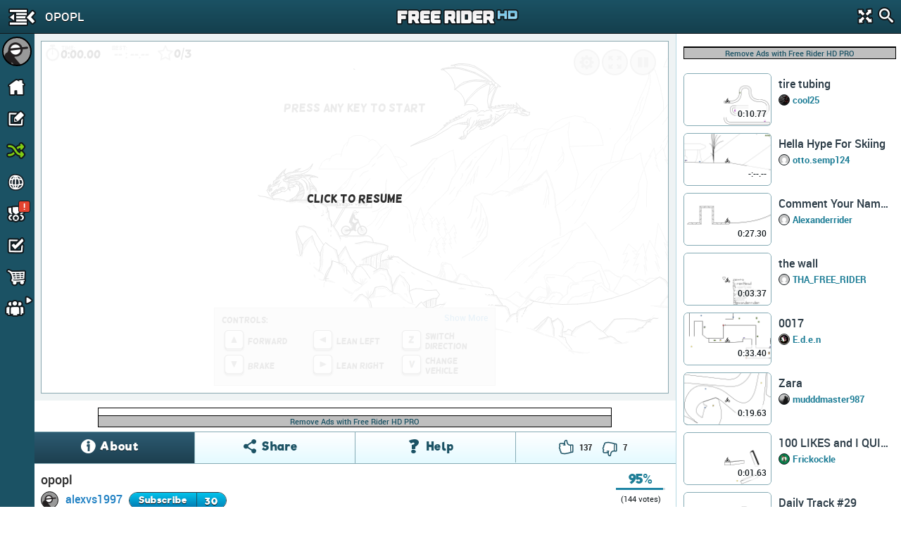

--- FILE ---
content_type: text/html; charset=utf-8
request_url: https://frhd.kanoapps.com/t/8067-opopl
body_size: 14927
content:
<!DOCTYPE html>
  <html class="track-view"  >
    <head>
        <base target="_parent" />        <link href="https://cdn.kanoapps.com" rel="dns-prefetch" />
        <link href="//cdn.kanoapps.com" rel="dns-prefetch" />

        <meta name="referrer" content="origin" />

<link type="text/css" rel="stylesheet" href="https://cdn.kanoapps.com/free_rider_hd/assets/styles/combined/gui/combined.min.120.16.32.45.css"><link type="text/css" rel="stylesheet" href="https://cdn.kanoapps.com/free_rider_hd/styles/application/frhd_app.min.494.346706218.css">        <meta charset="utf-8">
        <title>opopl by alexvs1997 | Free Rider HD Track</title>
        <meta name="description" content="opopl is a Free Rider HD Track by alexvs1997." />
        <meta name="author" content="Free Rider HD" />
        <link rel="canonical" href="https://www.freeriderhd.com/t/8067-opopl" />
        <link rel="image_src" href="https://cdn.kanoapps.com/free_rider_hd/tracks/prd/5/32/8067/1200x1200-v5.png" />
        <link rel="chrome-webstore-item" href="https://chrome.google.com/webstore/detail/emikpifndnjfkgofoglceekhkbaicbde">
        <meta name="apple-itunes-app" content="app-id=773716739">
        <meta property="og:url" content="https://frhd.kanoapps.com/t/8067-opopl" />
        <meta property="og:title" content="opopl by alexvs1997" />
        <meta property="og:image" content="https://cdn.kanoapps.com/free_rider_hd/tracks/prd/5/32/8067/1200x1200-v5.png" />
        <meta property="og:description" content="opopl is a Free Rider HD Track by alexvs1997." />
        <meta property="twitter:card" content="summary" />
        <meta property="twitter:site" content="@freerider_hd" />
        <meta property="og:image:width" content="1200" />
        <meta property="og:image:height" content="1200" />
        <meta property="fb:app_id" content="222244124602754" />
        <meta property="twitter:account_id" content="1884376646" />

        <meta name="msvalidate.01" content="7F0048315479735645B25A223F001CF6" />
        <meta name="norton-safeweb-site-verification" content="sq8ix05eko702l7lql0ehzdq8j3c7pd23-ckiml867x5ehrrayxv6par9fooyfxt1ix94xzdmu90whdnhfroznqy4x5zqq7xrrim8ve2a89ql4ktq32znk44r4cz9rlj" />

        <meta name="HandheldFriendly" content="True">
        <meta name="MobileOptimized" content="320">
        <meta name="viewport" content="minimal-ui,width=device-width,initial-scale=1.0,minimum-scale=1.0,maximum-scale=1.0,user-scalable=no" />
        <meta http-equiv="cleartype" content="on">
        <meta name="theme-color" content="#2D2D2D">
        <link rel="manifest" href="https://frhd.kanoapps.com/webapp/manifest.json">
        <meta name="apple-mobile-web-app-title" content="Free Rider HD">
        <meta name="apple-mobile-web-app-status-bar-style" content="black">
        <meta name="apple-mobile-web-app-capable" content="yes">
        <meta name="mobile-web-app-capable" content="yes">

        <link rel="apple-touch-icon" sizes="57x57" href="https://cdn.kanoapps.com/free_rider_hd/favicons/03282018/apple-icon-57x57.png">
        <link rel="apple-touch-icon" sizes="60x60" href="https://cdn.kanoapps.com/free_rider_hd/favicons/03282018/apple-icon-60x60.png">
        <link rel="apple-touch-icon" sizes="72x72" href="https://cdn.kanoapps.com/free_rider_hd/favicons/03282018/apple-icon-72x72.png">
        <link rel="apple-touch-icon" sizes="76x76" href="https://cdn.kanoapps.com/free_rider_hd/favicons/03282018/apple-icon-76x76.png">
        <link rel="apple-touch-icon" sizes="114x114" href="https://cdn.kanoapps.com/free_rider_hd/favicons/03282018/apple-icon-114x114.png">
        <link rel="apple-touch-icon" sizes="120x120" href="https://cdn.kanoapps.com/free_rider_hd/favicons/03282018/apple-icon-120x120.png">
        <link rel="apple-touch-icon" sizes="144x144" href="https://cdn.kanoapps.com/free_rider_hd/favicons/03282018/apple-icon-144x144.png">
        <link rel="apple-touch-icon" sizes="152x152" href="https://cdn.kanoapps.com/free_rider_hd/favicons/03282018/apple-icon-152x152.png">
        <link rel="apple-touch-icon" sizes="180x180" href="https://cdn.kanoapps.com/free_rider_hd/favicons/03282018/apple-icon-180x180.png">
        <link rel="apple-touch-icon" sizes="180x180" href="https://cdn.kanoapps.com/free_rider_hd/favicons/03282018/apple-icon-1024x1024.png">
        <link rel="apple-touch-startup-image" href="https://cdn.kanoapps.com/free_rider_hd/favicons/03282018/ios-launch-image-320x480.png">
        <link rel="apple-touch-startup-image" href="https://cdn.kanoapps.com/free_rider_hd/favicons/03282018/ios-launch-image-480x320.png">
        <link rel="apple-touch-startup-image" href="https://cdn.kanoapps.com/free_rider_hd/favicons/03282018/ios-launch-image-640x960.png">
        <link rel="apple-touch-startup-image" href="https://cdn.kanoapps.com/free_rider_hd/favicons/03282018/ios-launch-image-960x640.png">
        <link rel="apple-touch-startup-image" href="https://cdn.kanoapps.com/free_rider_hd/favicons/03282018/ios-launch-image-640x1136.png">
        <link rel="apple-touch-startup-image" href="https://cdn.kanoapps.com/free_rider_hd/favicons/03282018/ios-launch-image-1136x640.png">
        <link rel="apple-touch-startup-image" href="https://cdn.kanoapps.com/free_rider_hd/favicons/03282018/ios-launch-image-750x1334.png">
        <link rel="apple-touch-startup-image" href="https://cdn.kanoapps.com/free_rider_hd/favicons/03282018/ios-launch-image-1334x750.png">
        <link rel="apple-touch-startup-image" href="https://cdn.kanoapps.com/free_rider_hd/favicons/03282018/ios-launch-image-1242x2208.png">
        <link rel="apple-touch-startup-image" href="https://cdn.kanoapps.com/free_rider_hd/favicons/03282018/ios-launch-image-2208x1242.png">
        <link rel="apple-touch-startup-image" href="https://cdn.kanoapps.com/free_rider_hd/favicons/03282018/ios-launch-image-768x1024.png">
        <link rel="apple-touch-startup-image" href="https://cdn.kanoapps.com/free_rider_hd/favicons/03282018/ios-launch-image-1024x768.png">
        <link rel="apple-touch-startup-image" href="https://cdn.kanoapps.com/free_rider_hd/favicons/03282018/ios-launch-image-1536x2048.png">
        <link rel="apple-touch-startup-image" href="https://cdn.kanoapps.com/free_rider_hd/favicons/03282018/ios-launch-image-2048x1536.png">

        <link rel="icon" type="image/png" sizes="192x192"  href="https://cdn.kanoapps.com/free_rider_hd/favicons/03282018/android-icon-192x192.png">
        <link rel="icon" type="image/png" sizes="32x32" href="https://cdn.kanoapps.com/free_rider_hd/favicons/03282018/favicon-32x32.png">
        <link rel="icon" type="image/png" sizes="96x96" href="https://cdn.kanoapps.com/free_rider_hd/favicons/03282018/favicon-96x96.png">
        <link rel="icon" type="image/png" sizes="16x16" href="https://cdn.kanoapps.com/free_rider_hd/favicons/03282018/favicon-16x16.png">
        <meta name="msapplication-TileColor" content="#ffffff">
        <meta name="msapplication-TileImage" content="https://cdn.kanoapps.com/free_rider_hd/favicons/03282018/ms-icon-144x144.png">

        <script type="text/javascript">
            if (typeof console == "undefined") {
                window.console = {
                    log: function () {}
                };
            }
            
        </script>

        <script type="text/javascript">
            if ('serviceWorker' in navigator && true)
            {
                var url = '/service-worker.js';
                window.addEventListener('load', function() {
                    navigator.serviceWorker.register(url).then(function(registration) {
                        console.log('ServiceWorker registration succeeded');
                    }, function(err) {
                        console.error('ServiceWorker registration failed: ', err);
                    });
                });
            }
        </script>

        <script>
            (function(i,s,o,g,r,a,m){i['GoogleAnalyticsObject']=r;i[r]=i[r]||function(){
              (i[r].q=i[r].q||[]).push(arguments)},i[r].l=1*new Date();a=s.createElement(o),m=s.getElementsByTagName(o)[0];a.async=1;a.src=g;m.parentNode.insertBefore(a,m)
            })(window,document,'script','//www.google-analytics.com/analytics.js','_ga');


            _ga('create', 'UA-45513212-1', {cookieDomain: 'frhd.kanoapps.com'});
            _ga('send', 'pageview', {'page':'t/8067-opopl'});

            window.onerror = function(message, url, line) {
                    try
                    {
                        var pathExtractRegEx    = /^[a-z]+:\/\/\/?[^\/]+(\/[^?]*)/i;
                        var scriptPath          = (pathExtractRegEx.exec(url))[1];
                        var label               = scriptPath + ' : ' + line + ' : ' + message;

                        var url = '/js_error' + scriptPath + '?line=' + line + '&message=' + encodeURIComponent(message);

                        if (url.indexOf('/js_error/pagead') == -1 && url.indexOf('/js_error/en_US/sdk.js') == -1 &&
                                url.indexOf('/js_error/gpt/') == -1  && url.indexOf('/js_error/tag/js/gpt.js') == -1)
                        {
                            _ga('send', {'hitType': 'event','eventCategory': 'js-error','eventAction': 'js-error','eventLabel': label,'nonInteraction': true});
                        }
                        else
                        {
                            //_ga('send', {'hitType': 'event','eventCategory': 'js-error-3rd-party','eventAction': 'js-error-3rd-party','eventLabel': label,'nonInteraction': 1});
                        }
                    }
                    catch (e) {}
                };
        </script>


<script type='text/javascript'>



(function(d,s,id){
        var js, sjs = d.getElementsByTagName(s)[0];
        if (d.getElementById(id)) return;
        js = d.createElement(s); js.id = id;
        js.src = '//imasdk.googleapis.com/js/sdkloader/ima3.js';
        sjs.parentNode.insertBefore(js, sjs);
    }(document,'script','google-sdk-loader-ima3'));


// function removeAdSwf() {
//     document.getElementById("afg_preloader").style.visibility = "hidden";
//     $('#preroll_ad').hide();
//     //console.log('remove ad');
//     _ga('send', 'event', 'ads', 'ads-preroll-removed', 'google', 0, true);
// }
// function noAdsReturned() {
//     document.getElementById("afg_preloader").style.visibility = "hidden";
//     $('#preroll_ad').hide();
//     //console.log('no ad returned');
//     _ga('send', 'event', 'ads', 'ads-preroll-noads', 'google', 0, true);
// }

var Application = {}; Application.ad_slots = {};
Application.ads_ready = false;

var googletag = googletag || {};
googletag.cmd = googletag.cmd || [];

(function() {
var gads = document.createElement('script');
gads.async = true;gads.type = 'text/javascript';var useSSL = 'https:' == document.location.protocol;gads.src = (useSSL ? 'https:' : 'http:')+'//www.googletagservices.com/tag/js/gpt.js';
var node = document.getElementsByTagName('script')[0];node.parentNode.insertBefore(gads, node);})();

googletag.cmd.push(function() {

Application.ad_slots['300x250-1-ad'] = googletag.defineSlot('/4899446/FRHD-300x250-1', [300, 250], '300x250-1-ad').addService(googletag.pubads());
Application.ad_slots['300x250-2-ad'] = googletag.defineSlot('/4899446/FRHD-300x250-2', [300, 250], '300x250-2-ad').addService(googletag.pubads());


if (window.parent !== window)
{
    var leaderboard_mapping = googletag.sizeMapping().
            addSize([0, 0], [728, 90]).
            build();

    Application.ad_slots['leaderboard-1-ad'] = googletag.defineSlot('/4899446/FRHD-728x90-1', [728, 90], 'leaderboard-1-ad').defineSizeMapping(leaderboard_mapping).addService(googletag.pubads());
    Application.ad_slots['leaderboard-2-ad'] = googletag.defineSlot('/4899446/FRHD-728x90-2', [728, 90], 'leaderboard-2-ad').defineSizeMapping(leaderboard_mapping).addService(googletag.pubads());

}
else
{
    var leaderboard_mapping = googletag.sizeMapping().
            addSize([0, 0], [468, 60]). // resolutions smaller than 750
            addSize([815, 200], [728, 90]). // resolutions larger than 815 and smaller than 1550
            addSize([1550, 200], [[970, 90],[728,90]]). // resolutions larger than 1550
            build();

   Application.ad_slots['leaderboard-1-ad'] = googletag.defineSlot('/4899446/FRHD-728x90-1', [[468, 60], [728, 90], [970, 90]], 'leaderboard-1-ad').defineSizeMapping(leaderboard_mapping).addService(googletag.pubads());
   Application.ad_slots['leaderboard-2-ad'] = googletag.defineSlot('/4899446/FRHD-728x90-2', [[468, 60], [728, 90], [970, 90]], 'leaderboard-2-ad').defineSizeMapping(leaderboard_mapping).addService(googletag.pubads());
}

googletag.pubads().disableInitialLoad();
googletag.pubads().enableAsyncRendering();
googletag.enableServices();

Application.ads_ready = true;
});
</script>
	</head>
	<body>


	<div id="fb-root"></div>

	<div id="main_page" class="is_not_mobile web">    

		    <div class="header" id="header">

	<div id="left_menu_toggle" class="toggle-side-menu-icon menu_icons menu_icons-icon_sidebar_close"></div>

	<h1  class="ir header-logo menu_icons menu_icons-logo" id="header_logo">Free Rider HD</h1>

	<div class="title-back" id="header-title"  >
		<div class="title-back-wrap"  id="left_menu_back">
			<span class="menu_icons menu_icons-icon_back_arrow"></span>
			<p class="title condensed">opopl</p>
		</div>
	</div>

	<div class="header-search">
		<div class="header-search-input">
			<span class="menu_icons menu_icons-icon_close_search"></span>
			<input type="search" placeholder="Search" />
		</div>
		<a href="#" id="header-fullscreen" class="fullscreen-button menu_icons menu_icons-icon_fullscreen_close"></a>
		<a href="#" class="icon-search menu_icons menu_icons-icon_search"></a>
	</div>

</div>

		    <div class="left-navigation animate unselectable" id="left-navigation" data-state={&quot;&quot;:&quot;active&quot;,&quot;app_version&quot;:&quot;f58cf17f5c&quot;}>
    <div class="left-nav-scroll-wrapper">
        <div class="left-nav-content">
            <ul class="left-nav-large">

                <!-- PROFILE -->
                <li class="left-nav-profile">
                    <div class="clearfix left-nav-profile-top" >
                        <div class="left-nav-profile-image-link">
                            <div class="left-nav-profile-image-bg"></div>
                            <div class="left-nav-profile-image circular">
                            </div>
                        </div>
                        <div class="left-nav-profile-links">
                            <div class="bold">Guest</div>
                            <div class="blurb">Signup for free!</div>
                        </div>
                    </div>
                    <div class="left-nav-profile-bottom center clearfix">
                        <a href="#" class="new-button login-button button-type-1 signup" id="left-nav-signup">Signup</a>
                        <a href="#" class="new-button login-button button-type-2 login" id="left-nav-login">Login</a>
                    </div>
                </li>

                <!-- HOME -->
                <li class="left-nav-item ">
                    <a href="https://frhd.kanoapps.com/">
                        <span class="menu_icons menu_icons-icon_home  leftNavIconPlacement"></span> Home
                    </a>
                </li>

                <!-- DRAW A TRACK -->
                <li class="left-nav-item ">
                    <a href="https://frhd.kanoapps.com/create">
                        <span class="menu_icons menu_icons-icon_draw_track  leftNavIconPlacement"></span> Draw a Track
                    </a>
                </li>

                <!-- PLAY RANDOM -->
                <li class="left-nav-item random-track ">
                    <a href="https://frhd.kanoapps.com/random/track">
                        <span class="menu_icons menu_icons-icon_random_desktop  leftNavIconPlacement"></span> Play Random
                    </a>
                </li>

                <!-- BROWSE TRACKS -->
                <li class="left-nav-item ">
                    <a href="https://frhd.kanoapps.com/tracks">
                        <span class="menu_icons menu_icons-icon_browse_tracks   leftNavIconPlacement"></span> Browse Tracks
                    </a>
                </li>

                <!-- CAMPAIGNS -->
                <li class="left-nav-item ">
                    <a href="https://frhd.kanoapps.com/campaign">
                        <span class="menu_icons menu_icons-icon_campaigns  leftNavIconPlacement"></span> Campaigns
                        <div class="notification-alert" style="top: 10px;left: 161px;"><p class="text" style="left: 6px;top: -10px;">!</p></div>
                    </a>
                </li>

                <!-- SUBSCRIPTIONS -->
                <li class="left-nav-item ">
                    <a href="https://frhd.kanoapps.com/subscriptions">
                        <span class="menu_icons menu_icons-icon_subscriptions leftNavIconPlacement"></span> Subscriptions
                    </a>
                </li>

                <!-- SHOP -->
                <li class="left-nav-item ">
                    <a href="https://frhd.kanoapps.com/store">
                        <span class="menu_icons menu_icons-icon_shop leftNavIconPlacement"></span> Shop</span>
                    </a>
                </li>

                <!-- FORUM -->
                <li class="left-nav-item first">
                    <a href="http://community.freeriderhd.com" target="_blank" data-route="true" data-action="forum_click">
                        <span class="menu_icons menu_icons-icon_forum leftNavIconPlacement"></span> Forum
                    </a>
                </li>
            </ul>

            <!-- CROSS PROMO -->
            <div style="padding:10px; padding-bottom:0">
                <a href="https://itunes.apple.com/app/apple-store/id773716739?pt=1198585&amp;ct=web_side_banner&amp;mt=8" target="_blank" data-route="true" class="platform__badge platform__badge-apple" data-action="play_on_ios" ></a>
                <a href="https://play.google.com/store/apps/details?id=com.kanoapps.frhd&referrer=utm_source%3Dfrhd%26utm_medium%3Dbadge%26utm_content%3Dmenu" target="_blank" data-route="true" class="platform__badge platform__badge-google" data-action="play_on_android" ></a>
                <!--<a href="https://apps.facebook.com/freeriderhd/?t_1=website&t_2=frhd_left_menu" target="_blank" data-route="true" class="platform__badge platform__badge-facebook" data-action="play_on_facebook" ></a>-->
                <a href="https://chrome.google.com/webstore/detail/free-rider-hd/emikpifndnjfkgofoglceekhkbaicbde" data-action="add_to_chrome" target="_blank" data-route="true" class="platform__badge platform__badge-chrome"></a>
                <a href="https://www.freeriderjumps.com" data-action="play_on_messenger" target="_blank" data-route="true" class="platform__badge platform__badge-free-rider-jumps"></a>
            </div>

             <!-- SOCIAL LINKS -->
            <div class="social-icon-container">
                <div class="social-icon">
                    <a href="https://www.instagram.com/freeriderhd/" target="_blank" data-route="true" class="left-nav-social" data-action="instagram_click">
                        <span class="menu_icons menu_icons-icon_instagram leftNavIconPlacement"></span>
                    </a>
                </div>

                <div class="social-icon">
                    <a href="https://www.facebook.com/freeriderfans" target="_blank" data-route="true" data-action="facebook_click">
                        <span class="menu_icons menu_icons-icon_facebook leftNavIconPlacement"></span>
                    </a>
                </div>

                <div class="social-icon">
                    <a href="https://www.youtube.com/channel/UCTrw0oc3Is2YriS3VA28Ggw/?sub_confirmation=1" target="_blank" data-route="true" data-action="youtube_click">
                        <span class="menu_icons menu_icons-icon_youtube leftNavIconPlacement"></span>
                    </a>
                </div>

                <div class="social-icon">
                    <a href="https://twitter.com/freerider_hd" target="_blank" data-route="true" class="left-nav-social" data-action="twitter_click">
                        <span class="menu_icons menu_icons-icon_twitter leftNavIconPlacement"></span>
                    </a>
                </div>
            </div>

            <div class="left-nav-more">
                <a href="https://frhd.kanoapps.com/about">About</a><span class="divider">|</span><a href="https://frhd.kanoapps.com/contact">Contact</a><span class="divider">|</span><a href="https://frhd.kanoapps.com/education">Education</a><span class="divider">|</span><a href="https://frhd.kanoapps.com/help">Help</a>
            </div>

            <div class="left-nav-more">
                <a href="http://www.kanoapps.com/terms-of-use/" target="_blank" data-route="true">Terms of Use</a>
                <span class="divider">|</span>
                <a href="http://www.kanoapps.com/privacy-policy/" target="_blank" data-route="true">Privacy Policy</a>
            </div>

            <div class="left-nav-more">
                <div>Free Rider HD &copy; 2018</div>
            </div>
            </div>
        </div>
        <ul class="left-nav-small">

            <!-- PROFILE -->
            <li class="left-nav-small-profile">
                <div class="left-nav-small-profile-image-link" style="display:inline-block">
                    <div class="left-nav-small-profile-image-bg"></div>
                    <div class="left-nav-small-profile-image circular">
                    </div>
                </div>
            </li>

            <!-- NOTIFICATIONS -->

            <!-- HOME -->
            <li class="left-nav-item-small " title="Home">
                <a href="https://frhd.kanoapps.com/">
                    <span class="menu_icons menu_icons-icon_home leftNavIconPlacement"></span>
                </a>
            </li>

            <!-- DRAW A TRACK -->
            <li class="left-nav-item-small " title="Draw a track">
                <a href="https://frhd.kanoapps.com/create">
                    <span class="menu_icons menu_icons-icon_draw_track  leftNavIconPlacement"></span>
                </a>
            </li>

            <!-- PLAY RANDOM -->
            <li class="left-nav-item-small " title="Random Track">
                <a href="https://frhd.kanoapps.com/random/track">
                    <span class="menu_icons menu_icons-icon_random_desktop  leftNavIconPlacement"></span>
                </a>
            </li>

            <!-- BROWSE TRACKS -->
            <li class="left-nav-item-small " title="Tracks">
                <a href="https://frhd.kanoapps.com/tracks">
                    <span class="menu_icons menu_icons-icon_browse_tracks  leftNavIconPlacement"></span>
                </a>
            </li>

            <!-- CAMPAIGNS -->
            <li class="left-nav-item-small " title="Campaigns">
                <a href="https://frhd.kanoapps.com/campaign">
                    <span class="menu_icons menu_icons-icon_campaigns leftNavIconPlacement"></span>
                    <div class="notification-alert" style="top: 1px;left: 25px;"><p class="text" style="left: 6px;top: -15px;">!</p></div>
                </a>
            </li>

            <!-- SUBSCRIPTIONS -->
            <li class="left-nav-item-small " title="Subscriptions">
                <a href="https://frhd.kanoapps.com/subscriptions">
                    <span class="menu_icons menu_icons-icon_subscriptions leftNavIconPlacement "></span>
                </a>
            </li>

            <!-- SHOP -->
            <li class="left-nav-item-small " title="shop">
                <a href="https://frhd.kanoapps.com/store">
                    <span class="menu_icons menu_icons-icon_shop leftNavIconPlacement "></span>
                </a>
            </li>

            <li class="left-nav-item-small left-nav-item-small-dropdown closed" title="Community"><a href="#"><span class="arrow menu_icons menu_icons-icon_arrow_open_submenu_mini"></span></a>
                <span class="menu_icons menu_icons-icon_community leftNavIconPlacement"></span>
                <ul class="left-nav-dropdown-anchor">
                    <li><span class="menu_icons menu_icons-icon_forum leftNavIconPlacement"></span><a href="http://community.freeriderhd.com" target="_blank" data-route="true" data-action="forum_click">Forum</a></li>
                    <li><span class="menu_icons menu_icons-icon_instagram leftNavIconPlacement"></span><a href="https://www.instagram.com/freeriderhd/" class="left-nav-social" target="_blank" data-route="true" data-action="instagram_click">Instagram</a></li>
                    <li><span class="menu_icons menu_icons-icon_facebook leftNavIconPlacement"></span><a href="https://www.facebook.com/freeriderfans" class="left-nav-social" target="_blank" data-route="true" data-action="facebook_click">Facebook</a></li>
                    <li><span class="menu_icons menu_icons-icon_youtube leftNavIconPlacement"></span><a href="https://www.youtube.com/channel/UCTrw0oc3Is2YriS3VA28Ggw/?sub_confirmation=1" class="left-nav-social" target="_blank" data-route="true" data-action="youtube_click">YouTube</a></li>
                    <li><span class="menu_icons menu_icons-icon_twitter leftNavIconPlacement"></span><a href="https://twitter.com/freerider_hd" class="left-nav-social" target="_blank" data-route="true" data-action="twitter_click">Twitter</a></li>
                    <!-- <li><a href="http://www.reddit.com/r/FreeRiderHD/" class="left-nav-social" target="_blank" data-route="true" data-action="reddit_click"><span class="ico_moon icon-reddit" style="top:9px"></span>Reddit</a></li> -->
                </ul>
            </li>
        </ul>
</div>

		    <div id="content" class="content animate">
			    <style>

	.btn.moderator-remove-race {
		background: linear-gradient(#ee5f5b,#c43c35);
		font-size: 13px;
		height: 23px;
		line-height: 23px;
		width: 24px;
		margin-right: 7px;
		text-align: center;
	}

	.btn.moderator-remove-race:hover {
       	background: linear-gradient(#ee5f5b,#c43c35);
    }

</style>

<div class="track-page clearfix" id="track-data" data-is_campaign="" data-t_id="8067" data-track_slug="8067-opopl" data-url="https://frhd.kanoapps.com/game/8067" data-author_id="2461">



    <div class="game-box" >
		<div id="game-container" class="game"></div>
	</div>

    <div id="mainContainer" >
        <video id="contentElement"></video>
        <div id="adContainer"></div>
    </div>

	<div class="track-leaderboard-1">
	    			<div class="ad">
	    				<div class="ad-wrapper">
	    					<div id="leaderboard-1-ad">
	    						<script type='text/javascript'>
	    						googletag.cmd.push(function() { googletag.display('leaderboard-1-ad'); });
	    						</script>
	    					</div>
	    					<div class="ads-plus-remove-ads bold" onclick="location.href='https://frhd.kanoapps.com/store';">
	    						<a>Remove Ads with Free Rider HD PRO</a>
	    					</div>
	    				</div>
	    			</div>
	    
	</div>

	<div class="track-about-box" id="track-about-box">

		<div class="tab_buttons_select">
			<select class="condensed">
				<option data-panel="#about_main">About</option>
				<option data-panel="#about_help">Help</option>
				<option data-panel="#about_share">Share</option>
			</select>
		</div>


		<div class="tab_buttons">
			<div class="tab_buttons-container clearfix condensed tab-container">
				<ul>
					<li data-panel="#about_main" class="active tab-entry" id="track_about_button">
						<span class="track-tab-icon core_icons core_icons-icon_track_info"></span>
						<span class="name">About</span>
					</li>
					<li data-panel="#about_share" class="tab-entry" id="track_share_button">
						<span class="track-tab-icon core_icons core_icons-icon_track_share"></span>
						<span class="name">Share</span>
					</li>
                    <li data-panel="#about_help" class=" tab-entry" id="track_help_button">
						<span class="track-tab-icon core_icons core_icons-icon_track_help"></span>
						<span class="name">Help</span>
					</li>
					<li data-skip="rate" class="no-hover">
						<div class="track-rate clearfix">
							<div class="core_icons track-rate-button core_icons-icon_thumbs_up icon-thumbs-up " data-thumb="up"></div>
							<div class="rating-count rating-count-up" id="up-votes">137</div>
							<div class="core_icons track-rate-button core_icons-icon_thumbs_down icon-thumbs-down " data-thumb="down"></div>
							<div class="rating-count rating-count-down" id="dwn-votes">7</div>
						</div>
					</li>
				</ul>
			</div>
		</div>

		<div class="track-about-panel main active" id="about_main" xmlns:v="http://rdf.data-vocabulary.org/#" typeof="v:Review-aggregate">
			<div class="panel-padding">
				<h1 class="bold" property="v:itemreviewed">opopl</h1>

				

					<a href="https://frhd.kanoapps.com/u/alexvs1997/created" class="track-about-author-img circular" style="background:url(https://cdn.kanoapps.com/free_rider_hd/sprites/guest_profile_v2.png) no-repeat #CCC;background-size:100%;">
						<img src="https://cdn.kanoapps.com/free_rider_hd/sprites/guest_profile_v2.png" width="25" height="25" alt="alexvs1997">
					</a>
					<a href="https://frhd.kanoapps.com/u/alexvs1997/created" class="bold">alexvs1997</a>

				<div class="clearfix subscribe-to-author">
							<div id="subscribe_to_author_container">
								<div class=" subscribe-to-author-button" id="subscribe_to_author">Subscribe</div>
								<div class="subscribe-to-author-count" id="subscribe_to_author_count">30</div>
							</div>
				</div>

				<div class="published_date">Published 1 decade ago - 32.3k plays</div>
				<div class="description">Opopl is a Free Rider community classic track by alexvs1997.</div>
			</div>

			<div class="track-stats clearfix hide-more">
				<div class="first stat-container">
					<div class="num">3.1k</div>
					<div class="stat">PLAYERS COMPLETED</div>
				</div>
				<div class="stat-container">
                    <div class="num">
							0:14.97
					</div>
                    <div class="stat">AVERAGE TIME</div>
				</div>
				<div class="stat-container">
                    <div class="num">
							0.72
					</div>
                    <div class="stat">COMPLETION RATE</div>
				</div>
				<div class="stat-container">
                    <div class="num">187K</div>
                    <div class="stat">TRACK SIZE</div>
				</div>
			</div>



			<div class="track-rating">
				<span class="track-rating-stats">
					<span class="track-rating-percent" rel="v:rating"><span id="track-vote-percent" property="v:average">95</span><span property="v:best" content="100"></span><span property="v:worst" content="0"></span><span class="bold">%</span></span>
					<div class="rating-bar">
						<div class="rating-bar_inner" id="track-vote-progress-bar" style="width:95%"></div>
					</div>
					<span class="track-rating-count">(<span id="track-votes" property="v:votes">144</span> votes)</span>
				</span>
				<span class="track-rating-spinner spinner-loader-small" style="display:none"></span>
			</div>

	        <div class="panel-padding track-flag-outer hide-more">
		        <a href="#" class="track-flag" data-silent="true">Flag as inappropriate</a>

		        <span id="track-has-been-flagged" style="display:none;">
		            You have flagged this track as inappropriate.
		        </span>

		        <span class="track-confirm-flag">Are you sure you want to flag this track as inappropriate? <a href="#"  class="yes">Yes</a> | <a href="#" class="no">No</a></span>
	        </div>







			<div class="about-show-more-less bold">
				<a href="#" class="more">Show More</a>
				<a href="#" class="less">Show Less</a>
			</div>
		</div>



		<div class="track-about-panel help " id="about_help">
				<div class="help-controls help-controls_desktop clearfix">
					<h3 class="bold"><span class="icon ico_moon icon-screen"></span>Desktop Controls</h3>
					<ul>
						<li class="control">
							<span class="title">Accelerate</span>
							<span class="icon keyboard_keys keyboard_keys-accelerate_key_small"></span>
						</li>
						<li class="control">
							<span class="title">Back Brake</span>
							<span class="icon keyboard_keys keyboard_keys-brake_key_small"></span>
						</li>
						<li class="control">
							<span class="title">Lean Left</span>
							<span class="icon keyboard_keys keyboard_keys-left_key_small"></span>
						</li>
						<li class="control">
							<span class="title">Lean Right</span>
							<span class="icon keyboard_keys keyboard_keys-right_key_small"></span>
						</li>
						<li class="control">
							<span class="title">Change Direction</span>
							<span class="icon keyboard_keys keyboard_keys-change_direction_key_small"></span>
						</li>
						<li class="control">
							<span class="title">Change Vehicle</span>
							<span class="icon keyboard_keys keyboard_keys-vehicle_key_small"></span>
						</li>
				        <li class="control">
				            <div style="line-height: 19px;display: inline-block;width: 50%;max-width: 184px;">
				                <span class="title">Front Brake</span>
				                <span class="sub-title">Advanced</span>
				            </div>
				            <span class="icon keyboard_keys keyboard_keys-brake_key_small"></span><span> + </span>
				            <span class="icon keyboard_keys keyboard_keys-right_key_small"></span>
				        </li>
					</ul>
					<ul>
						<li class="control">
							<span class="title">Last Checkpoint</span>
							<span class="icon keyboard_keys keyboard_keys-enter_key_small"></span>
						</li>
						<li class="control">
							<span class="title">Remove Checkpoint</span>
							<span class="icon keyboard_keys keyboard_keys-cancel_checkpoint_key_small"></span>
						</li>
						<li class="control">
							<span class="title">Restart Track</span>
							<span class="icon keyboard_keys keyboard_keys-restart_key_small"></span>
						</li>
				        <li class="control">
				            <span class="title">Pause</span>
				            <span class="icon keyboard_keys keyboard_keys-pause_key_small"></span>
				        </li>
						<li class="control">
							<span class="title">Zoom In/Out</span>
							<span class="icon keyboard_keys keyboard_keys-zoom_in_key_small"></span><span class="icon keyboard_keys keyboard_keys-zoom_out_key_small"></span><span> or </span>
							<span class="icon keyboard_keys keyboard_keys-scroll_wheel"></span>
						</li>
						<li class="control">
							<div style="line-height: 19px;display: inline-block;width: 50%;max-width: 184px;">
								<span class="title">Toggle Player View</span>
								<span class="sub-title">Race mode only</span>
							</div>
							<span class="icon keyboard_keys keyboard_keys-tab_key_small"></span>
						</li>
					</ul>
				</div>
		</div>



		<div class="track-about-panel share" id="about_share">

			<ul class="nav clearfix condensed">
				<li data-panel="#track-about-share" id="track_share_button_main" class="active">SHARE TRACK</li>
				<li data-panel="#track-about-challenge" id="track_challenge_button">SHARE GHOST</li>
				<li data-panel="#track-about-embed" id="track_embed_button">EMBED TRACK</li>
			</ul>

			<div class="track-about-share track-about-share-panel active"
				data-name="Play opopl by alexvs1997!"
                data-caption="opopl by alexvs1997 is a Free Rider HD Track"
                data-action="Play track"
				data-url="https://frhd.kanoapps.com/t/8067/m"
                data-title="opopl by alexvs1997"
				data-subject="Checkout opopl by alexvs1997, a Free Rider HD Track"
				data-body="opopl by alexvs1997 is a Free Rider HD Track! Play now : "
				data-description="Opopl is a Free Rider community classic track by alexvs1997."
                data-tweet="opopl by alexvs1997:"
                data-tweet_hashtags="racing,game"
                data-author="alexvs1997"
                data-via="freerider_hd" id="track-about-share">

				<div class="track-about-share-icons clearfix">
					
						<span class="sprite-share_small sprite-share_small_gmail" data-service="gmail" title="Gmail this track"></span>
						<span class="sprite-share_small sprite-share_small_mail" data-service="mail" title="Email this track"></span>
						<span class="sprite-share_small sprite-share_small_reddit" data-service="reddit" title="Share on Reddit"></span>
						<span class="sprite-share_small sprite-share_small_stumbleupon" data-service="stumbleupon" title="Share on Stumbleupon"></span>
						<span class="sprite-share_small sprite-share_small_twitter" data-service="twitter" title="Share on Twitter"></span>
					
				</div>
				<div class="track-about-share-input">
					<input type="text" readonly="readonly" title="Ctr/⌘ + C to copy" value="http://frhd.co/t/8067-opopl"  onclick="this.select()">
				</div>
			</div>

			<div class="track-about-challenge track-about-share-panel"
				data-name="Beat my best time!"
                data-caption="Beat my best time in opopl by alexvs1997"
                data-action="Race best time"
				data-url="https://frhd.kanoapps.com/t/8067-opopl/r/"
				data-title="Beat my best time in opopl"
				data-og_action="challenge_friends_to"
				data-object="race"
				data-subject="Beat my best time in opopl"
				data-body="Race against my best time in opopl, a Free Rider HD Track! Play now : "
				data-description="Free Rider HD is an addicting game where you race on tracks created by other players!"
                data-tweet="Beat my best time in opopl"
                data-tweet_hashtags="racing,game"
				data-via="freerider_hd" id="track-about-challenge">

				<div id="track-about-challenge-user" style="display:none">
					<div class="track-about-share-icons clearfix">
						
							<span class="sprite-share_small sprite-share_small_gmail" data-service="gmail" title="Gmail this track"></span>
							<span class="sprite-share_small sprite-share_small_mail" data-service="mail" title="Email this track"></span>
							<span class="sprite-share_small sprite-share_small_twitter" data-service="twitter" title="Share on Twitter"></span>
						
					</div>
					<div class="track-about-share-input">
						<input type="text"  title="Ctr + C to copy" value="http://frhd.co/t/8067-opopl/r/"  onclick="this.select()">
					</div>
				</div>

				<div id="track-about-challenge-guest"  >
						<p>You need to Login or Sign up for an account before you can challenge friends.</p>
						<div class="track-about-guest-signup">
							<span class="button track-signup" style="margin-right: 5px;">Sign Up</span><span class="button track-login">Login</span>
						</div>
				</div>
			</div>

				<div class="track-about-embed track-about-share-panel" id="track-about-embed">

					<select class="track-about-embed-select">
						<option data-embed_width="650" data-embed_height="350" >650 x 350</option>
						<option data-embed_width="800" data-embed_height="500">800 x 500</option>
						<option data-embed_width="1000" data-embed_height="600">1000 x 600</option>
					</select>

					<div class="arrow down"></div>

					<input type="text" class="track-about-embed-input" value='<iframe width="650" height="350" src="https://frhd.kanoapps.com/game/8067-opopl?embedded=true" frameborder="0" allowfullscreen style="border: 1px solid #000;" scrolling="no"></iframe>' onclick="this.select()" />
				</div>

		</div>


	</div>



	<div class="track-best-times-box" id="track_best_times">


		<div id="leaderboard_loading">
			<div class="bold text">Loading Leaderboard</div>
			<span class="spinner-loader-small"></span>
		</div>
	</div>

	<div class="track-suggested-box" id="similar_tracks">
	<h3 class="condensed">RECOMMENDED</h3>
						<div class="">
							<ul class="track-list clearfix">
<li>
    <div class="track-list-tile trackTile">
        <a class="top" href="https://frhd.kanoapps.com/t/1006633-tire-tubing">
            <img src="https://cdn.kanoapps.com/free_rider_hd/tracks/prd/5/55/1006633/250x150-v12.png" class="track-list-tile-thumb top-image" alt="tire tubing" />
            <img src="https://cdn.kanoapps.com/free_rider_hd/sprites/track_preview_250x150.png" class="track-list-tile-thumb" alt="Track Preview"/>
            
            
            <span class="bestTime" title="Best Time">
                0:10.77
                
            </span>
            <!--
            <div class="ratingBar">
                <div class="bar" style="width:100%"></div>
            </div>
            -->
        </a>

        <div class="bottom">
                    <a href="https://frhd.kanoapps.com/t/1006633-tire-tubing" class="name">tire tubing</a>
                    <div class="profileGravatarIcon" style="background-image: url( https://frhd.kanoapps.com/u/cool25/pic?size=50 )"></div>
                    <a class="author" href="https://frhd.kanoapps.com/u/cool25/created">cool25</a>






                <!-- <div class="stat">
                    <span class="votePercent">100%</span><span class="voteCount"> (2 votes)</span>
                </div> -->
        </div>
    </div>
</li><li>
    <div class="track-list-tile trackTile">
        <a class="top" href="https://frhd.kanoapps.com/t/1006636-hella-hype-for-skiing">
            <img src="https://cdn.kanoapps.com/free_rider_hd/tracks/prd/f/32/1006636/250x150-v12.png" class="track-list-tile-thumb top-image" alt="Hella Hype For Skiing" />
            <img src="https://cdn.kanoapps.com/free_rider_hd/sprites/track_preview_250x150.png" class="track-list-tile-thumb" alt="Track Preview"/>
            
            
            <span class="bestTime" title="Best Time">
                
                -:--.--
            </span>
            <!--
            <div class="ratingBar">
                <div class="bar" style="width:100%"></div>
            </div>
            -->
        </a>

        <div class="bottom">
                    <a href="https://frhd.kanoapps.com/t/1006636-hella-hype-for-skiing" class="name">Hella Hype For Skiing</a>
                    <div class="profileGravatarIcon" style="background-image: url( https://frhd.kanoapps.com/u/otto.semp124/pic?size=50 )"></div>
                    <a class="author" href="https://frhd.kanoapps.com/u/otto.semp124/created">otto.semp124</a>






                <!-- <div class="stat">
                    <span class="votePercent">100%</span><span class="voteCount"> (1 votes)</span>
                </div> -->
        </div>
    </div>
</li><li>
    <div class="track-list-tile trackTile">
        <a class="top" href="https://frhd.kanoapps.com/t/1006632-comment-your-name-read-desc">
            <img src="https://cdn.kanoapps.com/free_rider_hd/tracks/prd/1/4c/1006632/250x150-v12.png" class="track-list-tile-thumb top-image" alt="Comment Your Name! (read desc)" />
            <img src="https://cdn.kanoapps.com/free_rider_hd/sprites/track_preview_250x150.png" class="track-list-tile-thumb" alt="Track Preview"/>
            
            
            <span class="bestTime" title="Best Time">
                0:27.30
                
            </span>
            <!--
            <div class="ratingBar">
                <div class="bar" style="width:100%"></div>
            </div>
            -->
        </a>

        <div class="bottom">
                    <a href="https://frhd.kanoapps.com/t/1006632-comment-your-name-read-desc" class="name">Comment Your Name! (read desc)</a>
                    <div class="profileGravatarIcon" style="background-image: url( https://frhd.kanoapps.com/u/Alexanderrider/pic?size=50 )"></div>
                    <a class="author" href="https://frhd.kanoapps.com/u/alexanderrider/created">Alexanderrider</a>






                <!-- <div class="stat">
                    <span class="votePercent">100%</span><span class="voteCount"> (3 votes)</span>
                </div> -->
        </div>
    </div>
</li><li>
    <div class="track-list-tile trackTile">
        <a class="top" href="https://frhd.kanoapps.com/t/1006511-the-wall">
            <img src="https://cdn.kanoapps.com/free_rider_hd/tracks/prd/9/e2/1006511/250x150-v12.png" class="track-list-tile-thumb top-image" alt="the wall" />
            <img src="https://cdn.kanoapps.com/free_rider_hd/sprites/track_preview_250x150.png" class="track-list-tile-thumb" alt="Track Preview"/>
            
            
            <span class="bestTime" title="Best Time">
                0:03.37
                
            </span>
            <!--
            <div class="ratingBar">
                <div class="bar" style="width:100%"></div>
            </div>
            -->
        </a>

        <div class="bottom">
                    <a href="https://frhd.kanoapps.com/t/1006511-the-wall" class="name">the wall</a>
                    <div class="profileGravatarIcon" style="background-image: url( https://frhd.kanoapps.com/u/THA_FREE_RIDER/pic?size=50 )"></div>
                    <a class="author" href="https://frhd.kanoapps.com/u/tha_free_rider/created">THA_FREE_RIDER</a>






                <!-- <div class="stat">
                    <span class="votePercent">100%</span><span class="voteCount"> (11 votes)</span>
                </div> -->
        </div>
    </div>
</li><li>
    <div class="track-list-tile trackTile">
        <a class="top" href="https://frhd.kanoapps.com/t/1006627-0017">
            <img src="https://cdn.kanoapps.com/free_rider_hd/tracks/prd/8/41/1006627/250x150-v12.png" class="track-list-tile-thumb top-image" alt="0017" />
            <img src="https://cdn.kanoapps.com/free_rider_hd/sprites/track_preview_250x150.png" class="track-list-tile-thumb" alt="Track Preview"/>
            
            
            <span class="bestTime" title="Best Time">
                0:33.40
                
            </span>
            <!--
            <div class="ratingBar">
                <div class="bar" style="width:100%"></div>
            </div>
            -->
        </a>

        <div class="bottom">
                    <a href="https://frhd.kanoapps.com/t/1006627-0017" class="name">0017</a>
                    <div class="profileGravatarIcon" style="background-image: url( https://frhd.kanoapps.com/u/E.d.e.n/pic?size=50 )"></div>
                    <a class="author" href="https://frhd.kanoapps.com/u/e.d.e.n/created">E.d.e.n</a>






                <!-- <div class="stat">
                    <span class="votePercent">100%</span><span class="voteCount"> (2 votes)</span>
                </div> -->
        </div>
    </div>
</li><li>
    <div class="track-list-tile trackTile">
        <a class="top" href="https://frhd.kanoapps.com/t/1006455-zara">
            <img src="https://cdn.kanoapps.com/free_rider_hd/tracks/prd/d/55/1006455/250x150-v12.png" class="track-list-tile-thumb top-image" alt="Zara" />
            <img src="https://cdn.kanoapps.com/free_rider_hd/sprites/track_preview_250x150.png" class="track-list-tile-thumb" alt="Track Preview"/>
            
            
            <span class="bestTime" title="Best Time">
                0:19.63
                
            </span>
            <!--
            <div class="ratingBar">
                <div class="bar" style="width:100%"></div>
            </div>
            -->
        </a>

        <div class="bottom">
                    <a href="https://frhd.kanoapps.com/t/1006455-zara" class="name">Zara</a>
                    <div class="profileGravatarIcon" style="background-image: url( https://frhd.kanoapps.com/u/mudddmaster987/pic?size=50 )"></div>
                    <a class="author" href="https://frhd.kanoapps.com/u/mudddmaster987/created">mudddmaster987</a>






                <!-- <div class="stat">
                    <span class="votePercent">100%</span><span class="voteCount"> (14 votes)</span>
                </div> -->
        </div>
    </div>
</li><li>
    <div class="track-list-tile trackTile">
        <a class="top" href="https://frhd.kanoapps.com/t/1006615-100-likes-and-i-quit-freerider">
            <img src="https://cdn.kanoapps.com/free_rider_hd/tracks/prd/3/be/1006615/250x150-v12.png" class="track-list-tile-thumb top-image" alt="100 LIKES and I QUIT FreeRider" />
            <img src="https://cdn.kanoapps.com/free_rider_hd/sprites/track_preview_250x150.png" class="track-list-tile-thumb" alt="Track Preview"/>
            
            
            <span class="bestTime" title="Best Time">
                0:01.63
                
            </span>
            <!--
            <div class="ratingBar">
                <div class="bar" style="width:75%"></div>
            </div>
            -->
        </a>

        <div class="bottom">
                    <a href="https://frhd.kanoapps.com/t/1006615-100-likes-and-i-quit-freerider" class="name">100 LIKES and I QUIT FreeRider</a>
                    <div class="profileGravatarIcon" style="background-image: url( https://frhd.kanoapps.com/u/Frickockle/pic?size=50 )"></div>
                    <a class="author" href="https://frhd.kanoapps.com/u/frickockle/created">Frickockle</a>






                <!-- <div class="stat">
                    <span class="votePercent">75%</span><span class="voteCount"> (12 votes)</span>
                </div> -->
        </div>
    </div>
</li><li>
    <div class="track-list-tile trackTile">
        <a class="top" href="https://frhd.kanoapps.com/t/1006611-daily-track-29">
            <img src="https://cdn.kanoapps.com/free_rider_hd/tracks/prd/5/d9/1006611/250x150-v12.png" class="track-list-tile-thumb top-image" alt="Daily Track #29" />
            <img src="https://cdn.kanoapps.com/free_rider_hd/sprites/track_preview_250x150.png" class="track-list-tile-thumb" alt="Track Preview"/>
            
            
            <span class="bestTime" title="Best Time">
                0:26.63
                
            </span>
            <!--
            <div class="ratingBar">
                <div class="bar" style="width:100%"></div>
            </div>
            -->
        </a>

        <div class="bottom">
                    <a href="https://frhd.kanoapps.com/t/1006611-daily-track-29" class="name">Daily Track #29</a>
                    <div class="profileGravatarIcon" style="background-image: url( https://frhd.kanoapps.com/u/HydraLG/pic?size=50 )"></div>
                    <a class="author" href="https://frhd.kanoapps.com/u/hydralg/created">HydraLG</a>






                <!-- <div class="stat">
                    <span class="votePercent">100%</span><span class="voteCount"> (4 votes)</span>
                </div> -->
        </div>
    </div>
</li><li>
    <div class="track-list-tile trackTile">
        <a class="top" href="https://frhd.kanoapps.com/t/1006434-preview-2">
            <img src="https://cdn.kanoapps.com/free_rider_hd/tracks/prd/2/6f/1006434/250x150-v12.png" class="track-list-tile-thumb top-image" alt="preview 2" />
            <img src="https://cdn.kanoapps.com/free_rider_hd/sprites/track_preview_250x150.png" class="track-list-tile-thumb" alt="Track Preview"/>
            
            
            <span class="bestTime" title="Best Time">
                0:09.03
                
            </span>
            <!--
            <div class="ratingBar">
                <div class="bar" style="width:84%"></div>
            </div>
            -->
        </a>

        <div class="bottom">
                    <a href="https://frhd.kanoapps.com/t/1006434-preview-2" class="name">preview 2</a>
                    <div class="profileGravatarIcon" style="background-image: url( https://frhd.kanoapps.com/u/no-_holdup/pic?size=50 )"></div>
                    <a class="author" href="https://frhd.kanoapps.com/u/no-_holdup/created">no-_holdup</a>






                <!-- <div class="stat">
                    <span class="votePercent">84%</span><span class="voteCount"> (19 votes)</span>
                </div> -->
        </div>
    </div>
</li><li>
    <div class="track-list-tile trackTile">
        <a class="top" href="https://frhd.kanoapps.com/t/1006634-downhill">
            <img src="https://cdn.kanoapps.com/free_rider_hd/tracks/prd/2/16/1006634/250x150-v12.png" class="track-list-tile-thumb top-image" alt="Downhill!" />
            <img src="https://cdn.kanoapps.com/free_rider_hd/sprites/track_preview_250x150.png" class="track-list-tile-thumb" alt="Track Preview"/>
            
            
            <span class="bestTime" title="Best Time">
                0:07.77
                
            </span>
            <!--
            <div class="ratingBar">
                <div class="bar" style="width:100%"></div>
            </div>
            -->
        </a>

        <div class="bottom">
                    <a href="https://frhd.kanoapps.com/t/1006634-downhill" class="name">Downhill!</a>
                    <div class="profileGravatarIcon" style="background-image: url( https://frhd.kanoapps.com/u/Alexanderrider/pic?size=50 )"></div>
                    <a class="author" href="https://frhd.kanoapps.com/u/alexanderrider/created">Alexanderrider</a>






                <!-- <div class="stat">
                    <span class="votePercent">100%</span><span class="voteCount"> (2 votes)</span>
                </div> -->
        </div>
    </div>
</li><li>
    <div class="track-list-tile trackTile">
        <a class="top" href="https://frhd.kanoapps.com/t/1006635-offroad">
            <img src="https://cdn.kanoapps.com/free_rider_hd/tracks/prd/9/0b/1006635/250x150-v12.png" class="track-list-tile-thumb top-image" alt="Offroad!" />
            <img src="https://cdn.kanoapps.com/free_rider_hd/sprites/track_preview_250x150.png" class="track-list-tile-thumb" alt="Track Preview"/>
            
            
            <span class="bestTime" title="Best Time">
                0:20.40
                
            </span>
            <!--
            <div class="ratingBar">
                <div class="bar" style="width:100%"></div>
            </div>
            -->
        </a>

        <div class="bottom">
                    <a href="https://frhd.kanoapps.com/t/1006635-offroad" class="name">Offroad!</a>
                    <div class="profileGravatarIcon" style="background-image: url( https://frhd.kanoapps.com/u/Alexanderrider/pic?size=50 )"></div>
                    <a class="author" href="https://frhd.kanoapps.com/u/alexanderrider/created">Alexanderrider</a>






                <!-- <div class="stat">
                    <span class="votePercent">100%</span><span class="voteCount"> (2 votes)</span>
                </div> -->
        </div>
    </div>
</li><li>
    <div class="track-list-tile trackTile">
        <a class="top" href="https://frhd.kanoapps.com/t/1006552-mikasas-scarf">
            <img src="https://cdn.kanoapps.com/free_rider_hd/tracks/prd/3/a9/1006552/250x150-v12.png" class="track-list-tile-thumb top-image" alt="Mikasa's scarf" />
            <img src="https://cdn.kanoapps.com/free_rider_hd/sprites/track_preview_250x150.png" class="track-list-tile-thumb" alt="Track Preview"/>
            
            
            <span class="bestTime" title="Best Time">
                0:06.20
                
            </span>
            <!--
            <div class="ratingBar">
                <div class="bar" style="width:100%"></div>
            </div>
            -->
        </a>

        <div class="bottom">
                    <a href="https://frhd.kanoapps.com/t/1006552-mikasas-scarf" class="name">Mikasa's scarf</a>
                    <div class="profileGravatarIcon" style="background-image: url( https://frhd.kanoapps.com/u/Chaparrada/pic?size=50 )"></div>
                    <a class="author" href="https://frhd.kanoapps.com/u/chaparrada/created">Chaparrada</a>






                <!-- <div class="stat">
                    <span class="votePercent">100%</span><span class="voteCount"> (5 votes)</span>
                </div> -->
        </div>
    </div>
</li>						    </ul>
						</div>
	</div>

	<div class="track-comments-box">
			<div class="track-comments-container">
			
			
				<div class="track-comments ">
					<div class="track-comments-input">
				        <div class="circular" style="background: url(https://cdn.kanoapps.com/free_rider_hd/sprites/guest_profile_v2.png) no-repeat center center;background-size: 100%;border: 1px solid #000;">
							<img src="https://cdn.kanoapps.com/free_rider_hd/sprites/guest_profile_v2.png" width="35" height="35" alt="Guest" />
						</div>
						<div class="track-comment-input">
							<input type="text" name="track-comment" id="track-comment" value="" maxlength="500"/>
							<span class="placeholder">Add a comment</span>
						</div>
						<div class="track-comment-actions">
							<a href="#" class="new-button button-type-1" id="track-comment-cancel">Cancel</a>
							<a href="#" class="new-button button-type-2" id="track-comment-post">Post</a>
						</div>
					</div>
					<div class="track-comments-list">
					<div class="track-comment" data-c_id="3452740" data-d_name="dantexpress">
					    <div class="track-comment-wrapper">
						<p class="track-comment-time">2 years ago</p>
					
					
					    <div class="track-comment-img-bg circular"></div>
					    <div class="circular track-comment-img" style="background: url(https://lh3.googleusercontent.com/a-/AAuE7mAS4w76kXDpkGoH-xenwNE6AHEFJ76JxihUA3LZ?sz=50) no-repeat center center;background-size: 100%;">
					        <img src="https://lh3.googleusercontent.com/a-/AAuE7mAS4w76kXDpkGoH-xenwNE6AHEFJ76JxihUA3LZ?sz=50" width="35" height="35" alt="dantexpress">
					    </div>
					
					    <div class="track-comment-container">
					    	<a href="https://frhd.kanoapps.com/u/dantexpress" class="bold">dantexpress</a>
					    	<p class="track-comment-msg"><a href="https://frhd.kanoapps.com/u/volund">Volund</a> i am inevitable</p>
					    </div>
					    <a href="#" class="track-comment-reply">Reply</a>
					
					    <a href="#" class="track-comment-flag">Flag as inappropriate</a>
					    <span class="track-comment-confirm-flag">Are you sure? <a href="#" class="yes">Yes</a> | <a href="#" class="no">No</a></span>
					    </div>
					</div>
					<div class="track-comment" data-c_id="3452731" data-d_name="Volund">
					    <div class="track-comment-wrapper">
						<p class="track-comment-time">2 years ago</p>
					
					
					    <div class="track-comment-img-bg circular"></div>
					    <div class="circular track-comment-img" style="background: url(https://secure.gravatar.com/avatar/c8b24584b8f0555adb4ec481b8e89ec5/?s=50&amp;d=mm&amp;r=pg) no-repeat center center;background-size: 100%;">
					        <img src="https://secure.gravatar.com/avatar/c8b24584b8f0555adb4ec481b8e89ec5/?s=50&amp;d=mm&amp;r=pg" width="35" height="35" alt="Volund">
					    </div>
					
					    <div class="track-comment-container">
					    	<a href="https://frhd.kanoapps.com/u/volund" class="bold">Volund</a>
					    	<p class="track-comment-msg"><a href="https://frhd.kanoapps.com/u/dantexpress">dantexpress</a> we meet again .</p>
					    </div>
					    <a href="#" class="track-comment-reply">Reply</a>
					
					    <a href="#" class="track-comment-flag">Flag as inappropriate</a>
					    <span class="track-comment-confirm-flag">Are you sure? <a href="#" class="yes">Yes</a> | <a href="#" class="no">No</a></span>
					    </div>
					</div>
					<div class="track-comment" data-c_id="3352534" data-d_name="dantexpress">
					    <div class="track-comment-wrapper">
						<p class="track-comment-time">3 years ago</p>
					
					
					    <div class="track-comment-img-bg circular"></div>
					    <div class="circular track-comment-img" style="background: url(https://lh3.googleusercontent.com/a-/AAuE7mAS4w76kXDpkGoH-xenwNE6AHEFJ76JxihUA3LZ?sz=50) no-repeat center center;background-size: 100%;">
					        <img src="https://lh3.googleusercontent.com/a-/AAuE7mAS4w76kXDpkGoH-xenwNE6AHEFJ76JxihUA3LZ?sz=50" width="35" height="35" alt="dantexpress">
					    </div>
					
					    <div class="track-comment-container">
					    	<a href="https://frhd.kanoapps.com/u/dantexpress" class="bold">dantexpress</a>
					    	<p class="track-comment-msg">hello future freerider reply to me so i can  say  hi to you</p>
					    </div>
					    <a href="#" class="track-comment-reply">Reply</a>
					
					    <a href="#" class="track-comment-flag">Flag as inappropriate</a>
					    <span class="track-comment-confirm-flag">Are you sure? <a href="#" class="yes">Yes</a> | <a href="#" class="no">No</a></span>
					    </div>
					</div>
					<div class="track-comment" data-c_id="3249279" data-d_name="verybad">
					    <div class="track-comment-wrapper">
						<p class="track-comment-time">3 years ago</p>
					
					
					    <div class="track-comment-img-bg circular"></div>
					    <div class="circular track-comment-img" style="background: url(https://secure.gravatar.com/avatar/247e52caf980d0595b30556677047b54/?s=50&amp;d=mm&amp;r=pg) no-repeat center center;background-size: 100%;">
					        <img src="https://secure.gravatar.com/avatar/247e52caf980d0595b30556677047b54/?s=50&amp;d=mm&amp;r=pg" width="35" height="35" alt="verybad">
					    </div>
					
					    <div class="track-comment-container">
					    	<a href="https://frhd.kanoapps.com/u/verybad" class="bold">verybad</a>
					    	<p class="track-comment-msg"><a href="https://frhd.kanoapps.com/u/seth4barca">SETH4BARCA</a> heIl nah</p>
					    </div>
					    <a href="#" class="track-comment-reply">Reply</a>
					
					    <a href="#" class="track-comment-flag">Flag as inappropriate</a>
					    <span class="track-comment-confirm-flag">Are you sure? <a href="#" class="yes">Yes</a> | <a href="#" class="no">No</a></span>
					    </div>
					</div>
					</div>
				</div>
			
				    <div class="track-prev-comments">
				        <a href="#" id="load-more-comments">Show Previous Comments</a>
				    </div>
			
				<div class="track-comments-loading">
				    <span>Loading...</span>
				</div>
			</div>	</div>

</div>


            </div>

            

		    <div id="right_content" class="right-content animate">
			    <div class="track-column-ad">
	<div class="ad">
		<div class="ad-wrapper">
			<div id='300x250-1-ad' style='margin:0 auto 0 auto;width:300px;'>
				<script type='text/javascript'>
				googletag.cmd.push(function() { googletag.display('300x250-1-ad'); });
				</script>
			</div>
			<div class="ads-plus-remove-ads bold" onclick="location.href='https://frhd.kanoapps.com/store';">
				<a>Remove Ads with Free Rider HD PRO</a>
			</div>
		</div>
	</div>

</div>


<div id="track_column_scroll_wrapper">
    <div id="track_column_scroller">
		<ul class="track-list">
				<li>
				    <div class="track-list-tile trackTile">
				        <a class="top" href="https://frhd.kanoapps.com/t/1006633-tire-tubing">
				            <img src="https://cdn.kanoapps.com/free_rider_hd/tracks/prd/5/55/1006633/250x150-v12.png" class="track-list-tile-thumb top-image" alt="tire tubing" />
				            <img src="https://cdn.kanoapps.com/free_rider_hd/sprites/track_preview_250x150.png" class="track-list-tile-thumb" alt="Track Preview"/>
				            
				            
				            <span class="bestTime" title="Best Time">
				                0:10.77
				                
				            </span>
				            <!--
				            <div class="ratingBar">
				                <div class="bar" style="width:100%"></div>
				            </div>
				            -->
				        </a>
				
				        <div class="bottom">
				                    <a href="https://frhd.kanoapps.com/t/1006633-tire-tubing" class="name">tire tubing</a>
				                    <div class="profileGravatarIcon" style="background-image: url( https://frhd.kanoapps.com/u/cool25/pic?size=50 )"></div>
				                    <a class="author" href="https://frhd.kanoapps.com/u/cool25/created">cool25</a>
				
				
				
				
				
				
				                <!-- <div class="stat">
				                    <span class="votePercent">100%</span><span class="voteCount"> (2 votes)</span>
				                </div> -->
				        </div>
				    </div>
				</li>				<li>
				    <div class="track-list-tile trackTile">
				        <a class="top" href="https://frhd.kanoapps.com/t/1006636-hella-hype-for-skiing">
				            <img src="https://cdn.kanoapps.com/free_rider_hd/tracks/prd/f/32/1006636/250x150-v12.png" class="track-list-tile-thumb top-image" alt="Hella Hype For Skiing" />
				            <img src="https://cdn.kanoapps.com/free_rider_hd/sprites/track_preview_250x150.png" class="track-list-tile-thumb" alt="Track Preview"/>
				            
				            
				            <span class="bestTime" title="Best Time">
				                
				                -:--.--
				            </span>
				            <!--
				            <div class="ratingBar">
				                <div class="bar" style="width:100%"></div>
				            </div>
				            -->
				        </a>
				
				        <div class="bottom">
				                    <a href="https://frhd.kanoapps.com/t/1006636-hella-hype-for-skiing" class="name">Hella Hype For Skiing</a>
				                    <div class="profileGravatarIcon" style="background-image: url( https://frhd.kanoapps.com/u/otto.semp124/pic?size=50 )"></div>
				                    <a class="author" href="https://frhd.kanoapps.com/u/otto.semp124/created">otto.semp124</a>
				
				
				
				
				
				
				                <!-- <div class="stat">
				                    <span class="votePercent">100%</span><span class="voteCount"> (1 votes)</span>
				                </div> -->
				        </div>
				    </div>
				</li>				<li>
				    <div class="track-list-tile trackTile">
				        <a class="top" href="https://frhd.kanoapps.com/t/1006632-comment-your-name-read-desc">
				            <img src="https://cdn.kanoapps.com/free_rider_hd/tracks/prd/1/4c/1006632/250x150-v12.png" class="track-list-tile-thumb top-image" alt="Comment Your Name! (read desc)" />
				            <img src="https://cdn.kanoapps.com/free_rider_hd/sprites/track_preview_250x150.png" class="track-list-tile-thumb" alt="Track Preview"/>
				            
				            
				            <span class="bestTime" title="Best Time">
				                0:27.30
				                
				            </span>
				            <!--
				            <div class="ratingBar">
				                <div class="bar" style="width:100%"></div>
				            </div>
				            -->
				        </a>
				
				        <div class="bottom">
				                    <a href="https://frhd.kanoapps.com/t/1006632-comment-your-name-read-desc" class="name">Comment Your Name! (read desc)</a>
				                    <div class="profileGravatarIcon" style="background-image: url( https://frhd.kanoapps.com/u/Alexanderrider/pic?size=50 )"></div>
				                    <a class="author" href="https://frhd.kanoapps.com/u/alexanderrider/created">Alexanderrider</a>
				
				
				
				
				
				
				                <!-- <div class="stat">
				                    <span class="votePercent">100%</span><span class="voteCount"> (3 votes)</span>
				                </div> -->
				        </div>
				    </div>
				</li>				<li>
				    <div class="track-list-tile trackTile">
				        <a class="top" href="https://frhd.kanoapps.com/t/1006511-the-wall">
				            <img src="https://cdn.kanoapps.com/free_rider_hd/tracks/prd/9/e2/1006511/250x150-v12.png" class="track-list-tile-thumb top-image" alt="the wall" />
				            <img src="https://cdn.kanoapps.com/free_rider_hd/sprites/track_preview_250x150.png" class="track-list-tile-thumb" alt="Track Preview"/>
				            
				            
				            <span class="bestTime" title="Best Time">
				                0:03.37
				                
				            </span>
				            <!--
				            <div class="ratingBar">
				                <div class="bar" style="width:100%"></div>
				            </div>
				            -->
				        </a>
				
				        <div class="bottom">
				                    <a href="https://frhd.kanoapps.com/t/1006511-the-wall" class="name">the wall</a>
				                    <div class="profileGravatarIcon" style="background-image: url( https://frhd.kanoapps.com/u/THA_FREE_RIDER/pic?size=50 )"></div>
				                    <a class="author" href="https://frhd.kanoapps.com/u/tha_free_rider/created">THA_FREE_RIDER</a>
				
				
				
				
				
				
				                <!-- <div class="stat">
				                    <span class="votePercent">100%</span><span class="voteCount"> (11 votes)</span>
				                </div> -->
				        </div>
				    </div>
				</li>				<li>
				    <div class="track-list-tile trackTile">
				        <a class="top" href="https://frhd.kanoapps.com/t/1006627-0017">
				            <img src="https://cdn.kanoapps.com/free_rider_hd/tracks/prd/8/41/1006627/250x150-v12.png" class="track-list-tile-thumb top-image" alt="0017" />
				            <img src="https://cdn.kanoapps.com/free_rider_hd/sprites/track_preview_250x150.png" class="track-list-tile-thumb" alt="Track Preview"/>
				            
				            
				            <span class="bestTime" title="Best Time">
				                0:33.40
				                
				            </span>
				            <!--
				            <div class="ratingBar">
				                <div class="bar" style="width:100%"></div>
				            </div>
				            -->
				        </a>
				
				        <div class="bottom">
				                    <a href="https://frhd.kanoapps.com/t/1006627-0017" class="name">0017</a>
				                    <div class="profileGravatarIcon" style="background-image: url( https://frhd.kanoapps.com/u/E.d.e.n/pic?size=50 )"></div>
				                    <a class="author" href="https://frhd.kanoapps.com/u/e.d.e.n/created">E.d.e.n</a>
				
				
				
				
				
				
				                <!-- <div class="stat">
				                    <span class="votePercent">100%</span><span class="voteCount"> (2 votes)</span>
				                </div> -->
				        </div>
				    </div>
				</li>				<li>
				    <div class="track-list-tile trackTile">
				        <a class="top" href="https://frhd.kanoapps.com/t/1006455-zara">
				            <img src="https://cdn.kanoapps.com/free_rider_hd/tracks/prd/d/55/1006455/250x150-v12.png" class="track-list-tile-thumb top-image" alt="Zara" />
				            <img src="https://cdn.kanoapps.com/free_rider_hd/sprites/track_preview_250x150.png" class="track-list-tile-thumb" alt="Track Preview"/>
				            
				            
				            <span class="bestTime" title="Best Time">
				                0:19.63
				                
				            </span>
				            <!--
				            <div class="ratingBar">
				                <div class="bar" style="width:100%"></div>
				            </div>
				            -->
				        </a>
				
				        <div class="bottom">
				                    <a href="https://frhd.kanoapps.com/t/1006455-zara" class="name">Zara</a>
				                    <div class="profileGravatarIcon" style="background-image: url( https://frhd.kanoapps.com/u/mudddmaster987/pic?size=50 )"></div>
				                    <a class="author" href="https://frhd.kanoapps.com/u/mudddmaster987/created">mudddmaster987</a>
				
				
				
				
				
				
				                <!-- <div class="stat">
				                    <span class="votePercent">100%</span><span class="voteCount"> (14 votes)</span>
				                </div> -->
				        </div>
				    </div>
				</li>				<li>
				    <div class="track-list-tile trackTile">
				        <a class="top" href="https://frhd.kanoapps.com/t/1006615-100-likes-and-i-quit-freerider">
				            <img src="https://cdn.kanoapps.com/free_rider_hd/tracks/prd/3/be/1006615/250x150-v12.png" class="track-list-tile-thumb top-image" alt="100 LIKES and I QUIT FreeRider" />
				            <img src="https://cdn.kanoapps.com/free_rider_hd/sprites/track_preview_250x150.png" class="track-list-tile-thumb" alt="Track Preview"/>
				            
				            
				            <span class="bestTime" title="Best Time">
				                0:01.63
				                
				            </span>
				            <!--
				            <div class="ratingBar">
				                <div class="bar" style="width:75%"></div>
				            </div>
				            -->
				        </a>
				
				        <div class="bottom">
				                    <a href="https://frhd.kanoapps.com/t/1006615-100-likes-and-i-quit-freerider" class="name">100 LIKES and I QUIT FreeRider</a>
				                    <div class="profileGravatarIcon" style="background-image: url( https://frhd.kanoapps.com/u/Frickockle/pic?size=50 )"></div>
				                    <a class="author" href="https://frhd.kanoapps.com/u/frickockle/created">Frickockle</a>
				
				
				
				
				
				
				                <!-- <div class="stat">
				                    <span class="votePercent">75%</span><span class="voteCount"> (12 votes)</span>
				                </div> -->
				        </div>
				    </div>
				</li>				<li>
				    <div class="track-list-tile trackTile">
				        <a class="top" href="https://frhd.kanoapps.com/t/1006611-daily-track-29">
				            <img src="https://cdn.kanoapps.com/free_rider_hd/tracks/prd/5/d9/1006611/250x150-v12.png" class="track-list-tile-thumb top-image" alt="Daily Track #29" />
				            <img src="https://cdn.kanoapps.com/free_rider_hd/sprites/track_preview_250x150.png" class="track-list-tile-thumb" alt="Track Preview"/>
				            
				            
				            <span class="bestTime" title="Best Time">
				                0:26.63
				                
				            </span>
				            <!--
				            <div class="ratingBar">
				                <div class="bar" style="width:100%"></div>
				            </div>
				            -->
				        </a>
				
				        <div class="bottom">
				                    <a href="https://frhd.kanoapps.com/t/1006611-daily-track-29" class="name">Daily Track #29</a>
				                    <div class="profileGravatarIcon" style="background-image: url( https://frhd.kanoapps.com/u/HydraLG/pic?size=50 )"></div>
				                    <a class="author" href="https://frhd.kanoapps.com/u/hydralg/created">HydraLG</a>
				
				
				
				
				
				
				                <!-- <div class="stat">
				                    <span class="votePercent">100%</span><span class="voteCount"> (4 votes)</span>
				                </div> -->
				        </div>
				    </div>
				</li>				<li>
				    <div class="track-list-tile trackTile">
				        <a class="top" href="https://frhd.kanoapps.com/t/1006434-preview-2">
				            <img src="https://cdn.kanoapps.com/free_rider_hd/tracks/prd/2/6f/1006434/250x150-v12.png" class="track-list-tile-thumb top-image" alt="preview 2" />
				            <img src="https://cdn.kanoapps.com/free_rider_hd/sprites/track_preview_250x150.png" class="track-list-tile-thumb" alt="Track Preview"/>
				            
				            
				            <span class="bestTime" title="Best Time">
				                0:09.03
				                
				            </span>
				            <!--
				            <div class="ratingBar">
				                <div class="bar" style="width:84%"></div>
				            </div>
				            -->
				        </a>
				
				        <div class="bottom">
				                    <a href="https://frhd.kanoapps.com/t/1006434-preview-2" class="name">preview 2</a>
				                    <div class="profileGravatarIcon" style="background-image: url( https://frhd.kanoapps.com/u/no-_holdup/pic?size=50 )"></div>
				                    <a class="author" href="https://frhd.kanoapps.com/u/no-_holdup/created">no-_holdup</a>
				
				
				
				
				
				
				                <!-- <div class="stat">
				                    <span class="votePercent">84%</span><span class="voteCount"> (19 votes)</span>
				                </div> -->
				        </div>
				    </div>
				</li>				<li>
				    <div class="track-list-tile trackTile">
				        <a class="top" href="https://frhd.kanoapps.com/t/1006634-downhill">
				            <img src="https://cdn.kanoapps.com/free_rider_hd/tracks/prd/2/16/1006634/250x150-v12.png" class="track-list-tile-thumb top-image" alt="Downhill!" />
				            <img src="https://cdn.kanoapps.com/free_rider_hd/sprites/track_preview_250x150.png" class="track-list-tile-thumb" alt="Track Preview"/>
				            
				            
				            <span class="bestTime" title="Best Time">
				                0:07.77
				                
				            </span>
				            <!--
				            <div class="ratingBar">
				                <div class="bar" style="width:100%"></div>
				            </div>
				            -->
				        </a>
				
				        <div class="bottom">
				                    <a href="https://frhd.kanoapps.com/t/1006634-downhill" class="name">Downhill!</a>
				                    <div class="profileGravatarIcon" style="background-image: url( https://frhd.kanoapps.com/u/Alexanderrider/pic?size=50 )"></div>
				                    <a class="author" href="https://frhd.kanoapps.com/u/alexanderrider/created">Alexanderrider</a>
				
				
				
				
				
				
				                <!-- <div class="stat">
				                    <span class="votePercent">100%</span><span class="voteCount"> (2 votes)</span>
				                </div> -->
				        </div>
				    </div>
				</li>				<li>
				    <div class="track-list-tile trackTile">
				        <a class="top" href="https://frhd.kanoapps.com/t/1006635-offroad">
				            <img src="https://cdn.kanoapps.com/free_rider_hd/tracks/prd/9/0b/1006635/250x150-v12.png" class="track-list-tile-thumb top-image" alt="Offroad!" />
				            <img src="https://cdn.kanoapps.com/free_rider_hd/sprites/track_preview_250x150.png" class="track-list-tile-thumb" alt="Track Preview"/>
				            
				            
				            <span class="bestTime" title="Best Time">
				                0:20.40
				                
				            </span>
				            <!--
				            <div class="ratingBar">
				                <div class="bar" style="width:100%"></div>
				            </div>
				            -->
				        </a>
				
				        <div class="bottom">
				                    <a href="https://frhd.kanoapps.com/t/1006635-offroad" class="name">Offroad!</a>
				                    <div class="profileGravatarIcon" style="background-image: url( https://frhd.kanoapps.com/u/Alexanderrider/pic?size=50 )"></div>
				                    <a class="author" href="https://frhd.kanoapps.com/u/alexanderrider/created">Alexanderrider</a>
				
				
				
				
				
				
				                <!-- <div class="stat">
				                    <span class="votePercent">100%</span><span class="voteCount"> (2 votes)</span>
				                </div> -->
				        </div>
				    </div>
				</li>				<li>
				    <div class="track-list-tile trackTile">
				        <a class="top" href="https://frhd.kanoapps.com/t/1006552-mikasas-scarf">
				            <img src="https://cdn.kanoapps.com/free_rider_hd/tracks/prd/3/a9/1006552/250x150-v12.png" class="track-list-tile-thumb top-image" alt="Mikasa's scarf" />
				            <img src="https://cdn.kanoapps.com/free_rider_hd/sprites/track_preview_250x150.png" class="track-list-tile-thumb" alt="Track Preview"/>
				            
				            
				            <span class="bestTime" title="Best Time">
				                0:06.20
				                
				            </span>
				            <!--
				            <div class="ratingBar">
				                <div class="bar" style="width:100%"></div>
				            </div>
				            -->
				        </a>
				
				        <div class="bottom">
				                    <a href="https://frhd.kanoapps.com/t/1006552-mikasas-scarf" class="name">Mikasa's scarf</a>
				                    <div class="profileGravatarIcon" style="background-image: url( https://frhd.kanoapps.com/u/Chaparrada/pic?size=50 )"></div>
				                    <a class="author" href="https://frhd.kanoapps.com/u/chaparrada/created">Chaparrada</a>
				
				
				
				
				
				
				                <!-- <div class="stat">
				                    <span class="votePercent">100%</span><span class="voteCount"> (5 votes)</span>
				                </div> -->
				        </div>
				    </div>
				</li>		</ul>
	</div>
</div>		    </div>

		    <div id="dialog_content" style="display:none">
			    <!-- Load Dialog Content -->
		    </div>
		</div>

        <script id="popdown_notification" type="text/template">
            <div class="notif_wrapper" {{#action}} data-action="{{action}}" {{/action}} >
{{#url}}<a href="{{base_platform_url}}/{{url}}" {{/url}} {{^url}} <div {{/url}} class="notif {{class}}" {{#id}} id={{id}} {{/id}}>
<div class="tableWrap">
	<div class="icon">
		{{#icon}}
			<div class="{{icon}}">{{#icon_text}}<span class="num">{{{icon_text}}}</span>{{/icon_text}}</div>
		{{/icon}}
		{{#img}}
			<img src="{{img}}"/>
		{{/img}}
	</div>
	<div class="cont">
		<div class="title">{{title}}</div>
		<div class="text">{{{text}}}</div>
	</div>
	<div class="next">
		<span class="ico_moon icon-arrow-right"></span>
	</div>
</div>
{{#url}}</a>{{/url}}{{^url}}</div>{{/url}}
</div>        </script>

		<script type="text/javascript">
            
                		Application.settings = {
                app_domain:"frhd.kanoapps.com",
                load_root_url:"",
                root_url:"https://frhd.kanoapps.com",
                base_platform_url:"https://frhd.kanoapps.com",
                base_platform_short_url:"http://frhd.co",
                base_platform_external_url:"https://frhd.kanoapps.com",
                base_cdn_url:"https://cdn.kanoapps.com/free_rider_hd",
                base_request_url:"https://frhd.kanoapps.com",
                app_signed_request:"",
    			platform:"web",
                device:"desktop",
                is_mobile:"",
                is_xbox:"",
    			fb_app_id:"222244124602754",
                is_fb_canvas:false,
                is_fb_mobile:false,
                fb_graph_v: "v2.12",
                is_web:true,
                fb_signed_request:"",
                gg_analytics_enabled:"1",
                gg_analytics_code:"UA-45513212-1",
                gg_analytics_loaded:"1",
                dfp_ads_enabled:true,
                ios_app_url:"https://itunes.apple.com/app/apple-store/id773716739?pt=1198585&ct=web_side_banner&mt=8",
                android_app_url:"https://play.google.com/store/apps/details?id=com.kanoapps.frhd",
                rewarded_ads:{},
                features:{
                    friends_enabled:1,
                    liked_tracks_enabled:1                },
                                user:false,
                user_stats:false,
                                t_1: "ref",
                t_2: "desk",
                app_version: "f58cf17f5c",
                cors_enabled:true,
                kg_embedded:false,
                status:200,
                is_admin: false,
                is_moderator:false,
                share_metadata:{"name":"Free Rider HD","caption":"Race a bike on tracks created by other players!","url":"https:\/\/frhd.kanoapps.com","action":"Play now","title":"Free Rider HD","subject":"free rider hd","body":"hey, checkout free rider hd it is an awesome new game, we can race each other ","description":"Free Rider HD is an addicting game where you race on tracks drawn by other players. Thousands of top tracks to play, challenge friends, draw the track of your dreams and more!","tweet":"Play Free Rider HD!","tweet_hashtags":"game","via":"freerider_hd"}      		};

            var ironRV;
		</script>

		<script type="text/javascript" src="https://cdn.kanoapps.com/free_rider_hd/scripts/shared/frhd_shared.min.149.1203950067.js" crossorigin></script><script>window.jQuery || document.write('<script src="https://frhd.kanoapps.com/scripts/frhd_shared.min.149.1203950067.js"><\/script>')</script>
<script type="text/javascript" src="https://cdn.kanoapps.com/free_rider_hd/scripts/application/frhd_app.min.514.1694970797.js" crossorigin></script><script>window.Bootstrap || document.write('<script src="https://frhd.kanoapps.com/scripts/frhd_app.min.514.1694970797.js"><\/script>')</script>
    <script type="text/javascript">if (window.jQuery && window.Bootstrap) { $(function(){new Bootstrap();}); } else { window.onload = function(){new Bootstrap(); }; }</script>

    <!-- Game Settings -->
    <script type="text/javascript">
        var GameSettings = {"embedded":false,"basePlatformUrl":"https:\/\/frhd.kanoapps.com","basePlatformExternalUrl":"https:\/\/frhd.kanoapps.com","baseAssetUrl":true,"developerMode":false,"isChromeApp":false,"isStandalone":false,"fullscreenAvailable":true,"portal":false,"platform":"web","drawFPS":30,"defaultContainerID":"game-container","width":900,"height":500,"fullscreen":false,"drawSectorSize":300,"physicsSectorSize":100,"startVehicle":"MTB","startTool":"straightline","startPowerup":"goal","defaultGravityX":0,"defaultGravityY":0.29999999999999999,"cameraStartZoom":0.5,"cameraZoomMin":0.10000000000000001,"cameraZoomMax":4,"cameraSensitivity":0.20000000000000001,"lowQualityMode":false,"device":"desktop","mobile":false,"controls":false,"startPaused":false,"waitForKeyPress":true,"waitAtCheckpoints":true,"trackCodeVersion":1,"replayVersion":1,"physicsLineColor":"#000","sceneryLineColor":"#AAA","raceColors":["rgba(57,185,117,1)","rgba(0,152,189,1)","rgba(151,95,162,1)","rgba(253,85,91,1)","rgba(245,126,64,1)","rgba(247,212,62,1)","rgba(170,221,114,1)","rgba(72,217,207,1)","rgba(0,124,212,1)","rgba(226,108,216,1)"],"toolHandler":{"snap":false,"snapLocked":false,"cameraLocked":false,"grid":false,"gridSize":10,"visibleGrid":true,"gridMinorLineColor":"#EEE","gridMajorLineColor":"#CCC","lineType":"physics","cameraMoveSpeed":0.02,"rightClickMove":false},"vehiclePowerup":{"selected":"helicopter","time":10,"step":1,"minTime":5,"maxTime":60},"eraser":{"radius":29,"maxRadius":200,"minRadius":2,"radiusSizeSensitivity":5,"types":{"scenery":true,"physics":true,"powerups":true}},"brush":{"breakLength":0.20000000000000001,"maxBreakLength":3,"minBreakLength":0.02,"breakLengthSensitivity":0.10000000000000001,"trailSpeed":1,"maxTrailSpeed":1,"minTrailSpeed":0.01,"trailSpeedSensitivity":0.0050000000000000001},"playHotkeys":{"up":[38,87],"down":[40,83],"left":[37,65],"right":[39,68],"pause":32,"enter":13,"backspace":8,"restart":82,"z":90,"change_camera":9,"zoom_increase":187,"zoom_decrease":189,"zoom_100":48,"fullscreen":70,"change_vehicle":86,"exit_fullscreen":27,"settings":220},"editorHotkeys":{"up":38,"down":40,"left":37,"right":39,"z":90,"y":89,"snap":17,"lineType":83,"eraser":69,"straightline":81,"brush":65,"curve":87,"grid":71,"camera":67,"pause":32,"change_vehicle":86,"powerup":80,"vehiclepowerup":79,"opt1":49,"opt2":50,"opt3":51,"opt4":52,"opt5":53,"opt6":54,"opt7":55,"opt8":56,"enter":13,"restart":82,"backspace":8,"shift":16,"ctrl":17,"alt":18,"zoom_increase":187,"zoom_decrease":189,"zoom_100":48,"fullscreen":70},"keysToRecord":["up","down","left","right","enter","backspace","z"],"user":{"d_name":"Guest","u_id":false,"cosmetics":{"head":{"id":"1","title":"Classic Hat","type":"1","name":"classic","cost":"0","options":{"back":"white"},"classname":"forward_cap","equiped":true,"spritesheet_id":"4","img":"head_icons_4 head_icons_4-classic","show":true,"script":"https:\/\/cdn.kanoapps.com\/free_rider_hd\/assets\/inventory\/head\/scripts\/v5\/forward_cap.js","limited":false}},"guest":true},"showHelpControls":true,"isCampaign":false,"track":{"id":8067,"title":"opopl","descr":"Opopl is a Free Rider community classic track by alexvs1997.","url":"8067-opopl","vehicle":"MTB","vehicles":["BMX","MTB"],"size":186217,"cdn":"https:\/\/cdn.kanoapps.com\/free_rider_hd\/tracks\/prd\/5\/32\/8067\/track-data-v1.js","pwrups":{"gls":3,"chkpts":2,"bsts":2,"grvty":0,"slwmtn":0,"bmbs":0},"u_id":2461,"author_is_user":true,"u_url":"alexvs1997","author":"alexvs1997","img":"https:\/\/cdn.kanoapps.com\/free_rider_hd\/tracks\/prd\/5\/32\/8067\/250x150-v5.png","ft_ts":0,"featured":false,"p_ts":1384897257,"hide":0,"admin":false},"userTrackStats":false,"campaignData":false,"trackUploadCost":25,"raceUids":[],"raceData":false,"soundsEnabled":true,"bestGhostEnabled":false,"requireTrackVerification":true}    </script>
    <script type="text/javascript">
        var GameManifest = [{"loadTimeout":300000,"id":"gameScript","src":"https:\/\/cdn.kanoapps.com\/free_rider_hd\/assets\/scripts\/game\/game.min.102.19.17.02.js","name":"Game Code"},{"loadTimeout":300000,"id":"tablet_controls","src":"https:\/\/cdn.kanoapps.com\/free_rider_hd\/assets\/images\/game\/controls\/tablet\/controls_v5.png","name":"Tablet Controls"},{"loadTimeout":300000,"id":"phone_controls","src":"https:\/\/cdn.kanoapps.com\/free_rider_hd\/assets\/images\/game\/controls\/phone\/controls_v6.png","name":"Phone Controls"},{"loadTimeout":300000,"id":"pause_controls","src":"https:\/\/cdn.kanoapps.com\/free_rider_hd\/assets\/images\/game\/controls\/pause\/pause_v2.png","name":"Pause Icon"},{"loadTimeout":300000,"id":"redo_undo_controls","src":"https:\/\/cdn.kanoapps.com\/free_rider_hd\/assets\/images\/game\/controls\/redo_undo\/redo_undo.png","name":"Redo Undo Controls"},{"loadTimeout":300000,"id":"zoom_controls","src":"https:\/\/cdn.kanoapps.com\/free_rider_hd\/assets\/images\/game\/controls\/zoom\/zoom.png","name":"Zoom Controls"},{"loadTimeout":300000,"id":"fullscreen_controls","src":"https:\/\/cdn.kanoapps.com\/free_rider_hd\/assets\/images\/game\/controls\/fullscreen\/fullscreen_v4.png","name":"Fullscreen Controls"},{"loadTimeout":300000,"id":"settings_controls","src":"https:\/\/cdn.kanoapps.com\/free_rider_hd\/assets\/images\/game\/controls\/settings\/settings_v4.png","name":"Settings Controls"},{"loadTimeout":300000,"id":"time_icon","src":"https:\/\/cdn.kanoapps.com\/free_rider_hd\/assets\/images\/game\/icons\/timer_icon.png","name":"Time Icon"},{"loadTimeout":300000,"id":"targets_icon","src":"https:\/\/cdn.kanoapps.com\/free_rider_hd\/assets\/images\/game\/icons\/goal_icon.png","name":"Goal Icon"},{"loadTimeout":300000,"id":"campaign_icons","src":"https:\/\/cdn.kanoapps.com\/free_rider_hd\/assets\/images\/game\/icons\/campaign_icons.png","name":"Campaign Icons"},{"loadTimeout":300000,"id":"victory_sound","src":"https:\/\/cdn.kanoapps.com\/free_rider_hd\/assets\/sounds\/victory.mp3","name":"Victory Sound","data":1},{"loadTimeout":300000,"id":"goal_sound","src":"https:\/\/cdn.kanoapps.com\/free_rider_hd\/assets\/sounds\/goal.mp3","name":"Star Sound","data":5},{"loadTimeout":300000,"id":"checkpoint_sound","src":"https:\/\/cdn.kanoapps.com\/free_rider_hd\/assets\/sounds\/checkpoint.mp3","name":"Checkpoint Sound","data":1},{"loadTimeout":300000,"id":"boost_sound","src":"https:\/\/cdn.kanoapps.com\/free_rider_hd\/assets\/sounds\/boost.mp3","name":"Boost Sound","data":1},{"loadTimeout":300000,"id":"gravity_down_sound","src":"https:\/\/cdn.kanoapps.com\/free_rider_hd\/assets\/sounds\/gravity_down.mp3","name":"Gravity Sound","data":1},{"loadTimeout":300000,"id":"slowmo_sound","src":"https:\/\/cdn.kanoapps.com\/free_rider_hd\/assets\/sounds\/slowmo.mp3","name":"Slowmo Sound","data":1},{"loadTimeout":300000,"id":"bomb_sound","src":"https:\/\/cdn.kanoapps.com\/free_rider_hd\/assets\/sounds\/bomb.mp3","name":"Bomb Sound","data":1},{"loadTimeout":300000,"id":"antigravity_sound","src":"https:\/\/cdn.kanoapps.com\/free_rider_hd\/assets\/sounds\/antigravity_v2.mp3","name":"Antigravity Sound","data":1},{"loadTimeout":300000,"id":"teleport_sound","src":"https:\/\/cdn.kanoapps.com\/free_rider_hd\/assets\/sounds\/teleport_v3.mp3","name":"Teleport Sound","data":1},{"loadTimeout":300000,"id":"bike_ground","src":"https:\/\/cdn.kanoapps.com\/free_rider_hd\/assets\/sounds\/bike_ground.mp3","name":"Bike Sound","data":1},{"loadTimeout":300000,"id":"bike_air","src":"https:\/\/cdn.kanoapps.com\/free_rider_hd\/assets\/sounds\/bike_air_v2.mp3","name":"Bike Air Sound","data":1},{"loadTimeout":300000,"id":"bike_fall_1","src":"https:\/\/cdn.kanoapps.com\/free_rider_hd\/assets\/sounds\/fall_v2.mp3","name":"Bike Air Sound","data":1},{"loadTimeout":300000,"id":"bike_fall_2","src":"https:\/\/cdn.kanoapps.com\/free_rider_hd\/assets\/sounds\/fall_v3.mp3","name":"Bike Air Sound","data":1},{"loadTimeout":300000,"id":"bike_fall_3","src":"https:\/\/cdn.kanoapps.com\/free_rider_hd\/assets\/sounds\/fall_v4.mp3","name":"Bike Air Sound","data":1},{"loadTimeout":300000,"id":"balloon_on","src":"https:\/\/cdn.kanoapps.com\/free_rider_hd\/assets\/sounds\/balloon_on.mp3","name":"Balloon Torch On Sound","data":1},{"loadTimeout":300000,"id":"blob_sound","src":"https:\/\/cdn.kanoapps.com\/free_rider_hd\/assets\/sounds\/blob_bubble_sound.mp3","name":"Blob Thick Bubble Sound","data":1},{"loadTimeout":300000,"id":"helicopter","src":"https:\/\/cdn.kanoapps.com\/free_rider_hd\/assets\/sounds\/helicopter.mp3","name":"Helicopter Sounds","data":1}]    </script>
    <script type="text/javascript" src="https://cdn.kanoapps.com/free_rider_hd/assets/scripts/gamemanager/game_manager.min.26.0.58.55.js" crossorigin></script><script type="text/javascript" src="https://cdn.kanoapps.com/free_rider_hd/assets/scripts/game/gui/game/gamegui.min.40.20.17.16.js" crossorigin></script><script type="text/javascript" src="https://cdn.kanoapps.com/free_rider_hd/assets/scripts/game/gui/editor/editorgui.min.73.17.25.39.js" crossorigin></script>    <div id="popdown_notifications"></div>

        </body>

</html>

--- FILE ---
content_type: text/html; charset=utf-8
request_url: https://www.google.com/recaptcha/api2/aframe
body_size: 267
content:
<!DOCTYPE HTML><html><head><meta http-equiv="content-type" content="text/html; charset=UTF-8"></head><body><script nonce="dpvks3YxJ0Twl9nyrQC-CA">/** Anti-fraud and anti-abuse applications only. See google.com/recaptcha */ try{var clients={'sodar':'https://pagead2.googlesyndication.com/pagead/sodar?'};window.addEventListener("message",function(a){try{if(a.source===window.parent){var b=JSON.parse(a.data);var c=clients[b['id']];if(c){var d=document.createElement('img');d.src=c+b['params']+'&rc='+(localStorage.getItem("rc::a")?sessionStorage.getItem("rc::b"):"");window.document.body.appendChild(d);sessionStorage.setItem("rc::e",parseInt(sessionStorage.getItem("rc::e")||0)+1);localStorage.setItem("rc::h",'1762276943170');}}}catch(b){}});window.parent.postMessage("_grecaptcha_ready", "*");}catch(b){}</script></body></html>

--- FILE ---
content_type: application/javascript
request_url: https://cdn.kanoapps.com/free_rider_hd/tracks/prd/5/32/8067/track-data-v1.js?callback=t
body_size: 89415
content:
t({"id":8067,"title":"opopl","descr":"Opopl is a Free Rider community classic track by alexvs1997.","url":"8067-opopl","code":"-18 1i 18 1i 1h 1n 1k 1r 1l 1u 1n 24,3 28 12 22 1u 26 2m 2b 30 2f 2v 2q 1u 38 14 3g m 3n,2k 2v 2i 32 2d 38 2b 3l 2b 3t 2a 47 2a 4c,2 5h -4 56 -a 4s -j 4i,-6 50 1 4j,-a 3h 0 3t,7 49 -1 3s,36 3k 2u 3e,36 3k 32 3a 37 3k 3g 3a 36 3k,39 3k 33 3k 2o 3m,24 35 21 3b 20 3j 1v 3n 1v 3v 1v 43 1v 4d,1j 3a 1g 3k 1g 3q 1g 42 1g 48,13 3g 12 3r 12 40,f 44 1a 44 1r 4e 21 4h,1n 4o 28 4e 2u 4i 31 4s 39 59 3d 61 3e 6h,35 6d 2t 65 2h 61 1v 64 1s 65 1l 6m 1h 6p 19 74,l 5s 2 5h,2q 3m 2d 3q,7 49 j 48 o 4d v 4l 15 4u 1e 5b,1 4k 7 49,-1 7b f 6q n 6o 14 71 1f 7d 1h 7p 1n 8g 1q 8m,-1i -u 1i -u 1i -1i 0 -1i,-1i -1i 0 -1i,3 -1a 6 -15 9 -1a,e -1a b -17 d -13 g -15 e -1b j -14,j -1h l -16,n -1i q -15,t -19 11 -19 t -1d t -16 12 -15,13 -1b 14 -16 18 -1a 12 -12,2 -d7 -1 -d8,3t 3e 4j 3u 59 4c 62 4o 6t 53 7o 5c 8k 5k 9h 5r ad 60 b7 64 c2 67,3t 3e 3i 3d 3d 3f 36 3k,37 3k 3a 3b 37 3k,3d 3l 39 3k,3e 60 3p 5a 42 51 4e 5a 4t 5v 4t 6i 57 7g,3l 6n 35 6d,4u 6f 56 6b 5g 68 60 69 6b 6d 6n 6d 6s 6d 76 6c 7a 6c 7f 6j 7j 6p 7g 6t 7d 72 77 74 71 74 6a 7d 64 7h,60 7e 67 7o 6d 7t 6j 7u 6u 7u 7d 7o 7k 7l 7s 7l 82 7k,5v 7e 5o 7k 5m 7n 5j 7r 5a 81 57 83 4v 83 4p 85,60 9i 6c 95 6p 8t 72 8t 78 8r 7h 8q 7n 8t 7c 8t 71 8s 6k 90 6e 92,6k -75 5s -6r 51 -6d 61 -6p 6d -6t,7c 72 7a 76 79 79 79 7d 78 7k 78 7p,6s 75 6p 7b 6p 7l 6p 7q,6d 7d 6d 7i 6d 7p 6d 7s,78 8r 7e 8r 7j 8r 7o 8r 7u 8r,7o 90 85 8m 8g 8f 9a 8c 9i 8c a7 8g,7o -7s 8f -8e 94 -8o 9l -8v a0 -97 a9 -9e aq -9g at -9g,9g -73 9a -73 9h -70 9q -72 9r -77 9s -7c,7r -7l 8b -7u 8n -87 9c -8e 9r -8g a1 -8h,96 -8d 9p -8b a4 -8b,9h -93 98 -92 9d -8v 8v -8v 95 -8s 8q -8q 8u -8o 8g -8m 8j -8j 86 -8e 8a -8d 7v -88 84 -88 7m -7r,7n -7s 79 -7g 6j -75,7s -7l 73 -76 6c -6t,9g -b1 97 -b9 90 -be,8t -bd 9f -bp a2 -c2 al -c6 b5 -c5 bh -c4 br -c1,8t -bd 9b -bq 9n -c2 a9 -c7 aq -c9 ba -c8 bk -c7 bq -c5 bu -c5,8u -bg 8u -bq 8q -c4 8l -cf 8f -cn 87 -cv 7v -d5 7s -d6,7o -d5 81 -d8 8q -da 99 -d9 9t -d4 am -cs bn -ca,9m -d9 91 -dd 8c -dc 7s -d9 7n -d7,8l -di 99 -dn 9m -dn a8 -dl an -dg bd -d3 c4 -ch ci -c0 c5 -cb bq -cm b8 -d2 ap -db a9 -dg 9j -dk 92 -dj 8j -di,8s -di 91 -dd,c1 67 c8 6b cb 6g cd 6p,c6 6p ck 6r co 71 cu 7b d4 7j d5 7o,ca 7m c6 7m,c1 7m bu 7n,c1 6p bu 6p,bo 6p bl 6o,a9 8f ah 8r,a9 8e a3 8f,aq -9d b0 -9i au -9p ao -9v ah -a3 a5 -a3 9t -a2,9q -a0 a3 -ae ao -b4 b6 -bg bv -bu,br -c0 be -bq at -be ag -b1 a1 -ah 9q -a0,9r -a3 9q -ad 9n -am 9g -b1,bm -ce ao -cu 9m -d9,at -99 b4 -9d b8 -9h bh -9h,bh -9e bp -9i c0 -9j,bn -ce c2 -c5,bp -c9 bu -c5,c5 -9g bu -9r br -ad bt -as c1 -bh c3 -br bv -bu,c2 -c4 c7 -c4 c9 -bu c6 -bs c3 -bq bu -c0 c1 -c4,c9 -c0 cd -bp c7 -bt,c4 -9r c8 -ad ce -b0 cm -bi,ci -bi c9 -ar c2 -a0 c2 -9s,ch -bl c4 -b7 bu -au,ce -bp c3 -be bv -b6,ci -bj ce -bs ch -c0,bu -9s cc -9o cr -9p d7 -9r dk -9s e3 -9r ec -9q eh -9q em -9q eu -9o f6 -9j fc -9e fj -9d fi -96 fd -93 fa -97 f5 -98 f2 -9a ev -9b eq -9f en -9j,ci -9r c7 -9t c7 -9q,c1 -9r c7 -9j c8 -9f,au -9l aq -9i ah -9k ad -9h a5 -9g 9r -9a 9p -97 9i -97 9h -93,b6 -8q b2 -8m au -8f ap -8b,at -8n ar -8f al -87 ae -81 aa -7u,am -8l ah -8a ab -80 a7 -7r a1 -7n,ac -8u a7 -8m a7 -8f a7 -88 a3 -82 9v -7v a2 -85 a4 -8c a1 -8i a2 -8l a4 -8r,9u -7v 9q -7p 9n -7m 9o -7g 9o -7b 9n -76 9j -79,9h -79 9j -75 9d -76 9g -73,9h -70 9m -73,9s -73 9v -79 a2 -7h a2 -7n,a1 -7d a8 -7j aa -7n ai -7r ar -83 au -87,ao -88 b0 -88 b9 -8a bi -8d bp -8h c3 -8j,b2 -8i b7 -8k bd -8l bm -8n bm -8i,bm -8n bq -8o c0 -8q c6 -8q,at -8e au -8a,b1 -8i b1 -89,b5 -8i b5 -8b,b8 -8k b9 -8c,bb -8k bc -8d,bf -8m bf -8e,bj -8m bj -8e,bq -8m bq -8h,bu -8o bu -8j,c4 -8q c4 -8l,av -92 b4 -95 bc -95 bh -95,9k -8f 9k -8c,9q -8g 9r -8c,a0 -8h a0 -8e,cs -8l c7 -86 d0 -8r d8 -93 df -9g,ch -8o ce -8e ca -8c,cc -8g c6 -89 bu -85 bi -7v ba -7t b5 -7t ba -82 b2 -84 b8 -87 bh -86 bb -8b bl -8c bt -8f c4 -8i,bm -87 c3 -8h c6 -8n cb -8u,c5 -97 c3 -90 c5 -8s,c7 -95 c7 -8t,ch -8s cd -8o,d2 7o df 7q dn 81,dp 8c ds 8l,d1 7o cp 7n ch 7n,dn 82 dp 8d,dq 8o e1 8h ed 8e,ee 8o ef 89 er 81 f9 7t,f4 89 fc 7q fp 7i fu 7c fk 78,do 8r dl 8v,dj 91 dh 96,ef 8s ef 8v,ef 94 ef 97,f2 8d f1 8g,eu 8k et 8o,cj -c1 cp -br cn -bk ci -bj,cp -bs d0 -bm cq -bm,du -9k dm -9a d9 -8v cs -8l,ck -9f cq -9f d6 -9k dg -9m dt -9n e5 -9n,f2 -9k eu -9k eu -9g f8 -9f f2 -9k,ev -9j f2 -9h,f5 -9h f0 -9j,ep -9r ed -a8 ef -9s e4 -a3 e6 -9s du -a3 du -9v dl -a3 do -a0 db -a2 d4 -a2 d9 -9v cp -a1 cv -9t ch -9v ci -9r,eq -9m eg -9n e7 -9j ef -9k,eh -9i ef -9e e7 -9d,eh -9i ec -9l,fd -93 f1 -94 eo -97,f0 -9a es -9a eo -9a,em -98 ei -9b e1 -9c dp -9b,dc -9c cv -91 co -8q ci -8n,cp -8v ch -8o,ci -93 ch -8s,ci -98 cq -95 ct -92 d0 -93,fv 7c h4 7i ig 7l jr 7k lb 7f mr 74 oa 6l pp 61 r4 57,gc 9g gj 98 gu 8v h7 8o hg 8t hi 99 ho 9p ho af,h6 8q h0 95 gk 9h gb 9q g5 a0,hh 94 hn 94 hj 97,hn 94 i3 8s ie 96 ij 9k ih 9s if ah io aj is b1 jb bl,g0 9r gc 9g,i6 ae if ah,ir a2 il a3,ij a3 ip a2,ju 9j kk 99 kv 94 ko 97,kv 94 lb 9e lk 9o m6 a4 me ad mi af,ja ad ja a6 jl 9n ju 9j,jc a2 j7 9u j0 9s ir a2,ln an mp af n5 al nd at no b2,mm 9f n3 8v o4 8t p1 8u,m4 a0 mm 9f,p4 9s ou a2,r5 57 rk 5f ru 5s s4 67 s7 6d,s2 6i sc 65 sh 5q ss 5l,s0 6m ru 6q,rs 6u rq 72,pj 93 pt 93 q7 90 qd 90,q5 97 q8 93 qi 8s qt 8t r0 8s,qb 97 q5 95 pv 97 pt 9c pi 9m pl 9k,p0 8u pl 93,pm 9n p9 9o p4 9s,u9 3l v2 30 vu 26 10o 17 11a 9,td 45 u9 3l,sr 5t t0 5e ta 55 tf 4r tg 4m,tm 51 ti 4v tf 4j tm 4v tv 55 tt 51 tj 4r tj 4l ti 4b tk 45,tf 4j td 45,sq 62 sp 65,tq 52 tt 53,u2 56 u7 58,sm 69 sl 6c,11p -p 119 a,126 9 12f p 12f 13 12c 15 11t 1c,11k 17 126 1h 12f 23 11u 2r,11o 2o 122 2v 12j 2n 135 2k 13l 2o 13p 35 13p 3l 13o 42,125 -1s 127 -19 127 -v 126 -o 126 -f,11p -q 125 -1u,11v -g 12a -d 12i 3 12l a 12h h 12c i,15a -7 153 4 150 m 14o 12,15e 12 15j 12,154 12 14k 12 15f 13 153 12 14m 15,14g 19 145 1m 13o 25 13b 2h 139 2k,158 12 15b 12,13e 3p 13s 48 13r 4s 13r 5h,13i 5l 148 5m 14g 5t 14j 6m 145 7d 13k 7n,13e 3p 12u 3j 12n 3j,152 82 15p 83 16q 82 17c 8i 17l 96,14j 6e 14t 6i 156 6u 15c 7p 15c 82,152 82 14m 89 14h 8b,15k -n 15d -8,15j -9 15a -7,180 2t 185 37 185 3l 17u 3u 17s 44 17p 4f,18l 22 18i 29 18e 2n 186 32,17s 2o 17p 2l,17n 2h 17k 2f,18m 5g 18i 5q 18p 5l 18j 62,18i 6d 18j 60,17j 4a 17t 4t 17r 58 17r 5c 17l 5p,17c 5l 17p 5u 17r 6b 17q 6h 17t 6s 17t 70,17h 47 17e 45,17c 42 178 3v,177 5j 174 5i,16v 5g 16s 5e,16o 81 176 7l 17d 7j 18c 82 18m 87,18j 6e 18o 69 18k 6q 18k 79 18q 73 18u 7m 195 80 196 7n 19d 82 19l 86 19k 80 19r 85 1a8 85 1a4 82 1ag 82,17j 6v 185 7a 18j 7q 18p 85,17f 6r 17b 6p,178 6n 174 6l,169 -25 17k -1p 19c -1d 1b5 -16 1d4 -13 1ev -12,169 -25 16b -1n 169 -1h,16g -1f 15u -1g 15m -16 15k -n,15r -a 15j -9,160 -a 164 -b,168 -b 16b -c,16k -1b 16o -1b,16r -1c 16u -1d,18n 2u 195 2o 19k 2k 1aa 2d 1ao 29 1b3 24 1bc 20 1bl 1v 1c3 1v 1ci 21 1cr 25 1d3 2e 1d4 2j 1d2 2t 1cu 38 1cu 3k 1cu 3u 1cu 46 1cu 4d 1cs 4j 1ct 4q 1d0 50 1d5 5b 1dc 5j,18n 2v 18v 2u 197 2t 19h 2t 1a0 32 1a4 3b 1a1 3j 19s 3l 1a7 3l 1ae 3m 1ai 3q 1ah 40 1ac 44 1ao 47 1b4 4b 1bd 4h 1bh 4q 1bi 52 1bh 5a 1bc 5f 1b8 5h,19i 2p 1a3 2l 1ag 2g 1b2 29 1bc 25 1bl 24 1bv 24 1c7 25 1cj 2b 1cq 2e 1ct 2i 1cq 2n 1cr 2t 1cr 33 1cq 38 1cp 3d 1cp 3i 1cp 3o 1cn 41 1ck 44 1cf 40 1cd 3q 1c7 3j 1c1 3i 1bl 3f 1b9 3c 1at 3c 1ai 3e 1a6 3h 1a9 3b 1a7 33 1a2 2v 19q 2q 19j 2p,1bt p 1bk s 1b5 t 1ao 15 1ah 16 1a9 19,1aa p 1a6 17 1a7 1c 1a0 1g 19r 1k 19g 1p 194 1p 18v 1r 18p 1t,18s 1k 18m 1v 18l 22,1ac k 1ad h,1ae c 1ae 8,18s 1d 18t 18,18u 11 18v u,1bs 3k 1bf 3h 1b5 3f 1al 3g 1ae 3i 1al 3m 1al 3s 1al 41 1b8 42 1bh 45 1bp 46 1c4 49 1ch 4g,1au 46 1bg 48 1bq 4a 1c4 4g,1c1 59 1bm 5d 1bj 5e 1bm 53 1bl 4r 1bj 4k 1bf 4g 1b9 4a 1b0 47,1b8 5i 1bl 5k 1bt 5p 1ca 5t 1cm 61 1cr 62 1d4 69,1bk 5h 1bv 5e 1c6 5b 1cc 5b 1ci 5a 1cr 5b 1cv 5f 1d3 5j 1d3 5p 1d3 5v 1ct 5r 1ck 5r 1cd 5r 1c3 5o 1bt 5l 1bo 5i 1bj 5h,1bh 4v 1b7 4n 1ap 4i 1a8 4d 19p 4f 19f 4l 195 4u 18v 58 18q 5n 18o 63,1au 69 1ap 65 1aj 64 1ae 67 1a8 6d 1a7 6l 1a9 6t,1ba 5s 1b2 5h 1aq 59 1ah 54 1a3 52 19l 56 199 5i 192 61 190 6d 191 6u 198 7b 19j 7l 19s 7p 1a5 7o 1af 7k 1am 79 1ap 6u 1ap 6l 1al 6h 1ah 6j 1ah 6o 1an 71,1bc 5s 1b7 62 1b3 6d 1b3 6h,1b3 6b 1av 64 1b0 5t,1av 62 1ar 5k,1at 5r 1ap 5q 1al 5h 1al 5e,1al 5k 1ah 5g 1af 59,1ag 5f 1a7 5e 1a5 59,1a7 5c 19t 5e 19q 5a,19u 5e 19m 5l 19g 5i,19m 5k 19e 5t 198 5t,19f 5s 19b 6e 196 6i,1bg 4s 1av 4d 1b2 4k 1ai 47 1aa 47 1ah 4e 1a2 47 19m 49 19s 4d 19h 4e 195 4k 19c 4k 192 4s 18p 56 18v 55 18m 5g,1ar 62 1ai 5t 1al 62 1a6 63 1a7 6a 1a1 6j 1a6 6j 1a4 71 1a9 6s 1ad 76,18p 63 18o 69,1ar 62 1au 67,1bl 87 1c2 87 1co 8a 1da 8a 1e1 8a 1eg 8a 1fu 8g 1gk 8e 1hc 8e 1hm 8d 1ib 8c,1bg 7s 1bu 7o 1c3 7k,1bg 84 1bc 80 1bc 7o 1bf 7m 1bh 7p 1bf 80,1bb 7o 1be 7h 1bi 7g 1bo 7g 1bu 7d 1bm 7b 1bh 78 1bd 74,18n 6e 18p 6u 190 7e 198 7p 19j 80 19u 82 1ad 80 1an 7o 1b0 7c 1b2 6v 1b1 6j 1au 69,1ae 78 1af 7e 1af 7i,1ae 78 1ak 7c,19b 6f 19d 6o 19d 6r 198 6v,19d 6q 19g 73 19k 78 19u 7e,19k 78 19j 7f,19u 7f 19t 7l,19u 7g 1a6 7k 1ae 7k,1ar 7n 1b6 7b 1b1 7b 1b6 6q 1b3 6q 1b5 6e,1b4 73 1bd 6t 1bl 6p 1br 6o 1c3 6q 1cb 6r 1co 6j 1d0 6k 1cm 6o 1cc 6u 1cg 71 1d1 71 1cr 75 1cf 74 1c5 70 1bu 6t 1bl 6t 1b9 76 1b4 7c,1b9 70 1b6 6t,1ar 7n 1ag 82,1bm 87 1bc 87 1au 87 1an 88 1aj 88,1ah 8a 1a8 8a,1al 88 1ah 8a,1af 8f 1a4 89 19p 8b 199 8b 18l 86,1bn -6 1bm -a,1d3 2e 1db 2i 1dn 2m 1dv 2p 1e2 33 1e2 3b 1e0 3l 1dr 3s 1dg 44 1d8 4c 1d6 4n 1d7 50 1da 59 1dj 5a 1dq 5c 1du 5h 1e2 5m 1e5 5o,1ds 35 1dq 2u 1dk 2p 1d6 2k,1dd -2 1d3 2 1cq 3 1cc 8 1bt j,1bs 7 1bt b 1bt p,1br 3 1bp 0,1d0 4u 1d0 4m 1d2 4c 1d5 45 1de 3t 1dm 3k 1do 3d 1dr 38 1ds 35,1dq 5b 1e3 55 1ea 4r 1ef 4g 1ef 46 1eh 3s 1en 3n,1el 3o 1ef 3r 1e9 42 1e3 4a 1e0 4f 1e8 4a 1ec 4d 1ea 4h 1e6 4m 1du 4q 1dq 4v 1e0 4s 1e4 4t 1e3 51 1ds 55 1do 58,1cg 4e 1cd 45 1c7 3r 1bs 3k,1c4 4h 1cd 4l 1ci 4m 1cn 52 1cp 56 1ck 58 1ce 56 1c6 56 1c1 59,1ev 4m 1en 54 1ed 5n 1eg 5u 1eg 62 1ef 66 1eg 6a,1f0 54 1eo 53,1f1 5b 1eq 5d 1ej 5d,1f0 5d 1er 5n 1el 5r 1eg 5r,1ep 5p 1ek 69 1eh 6e,1eb 67 1ek 6h 1er 6r 1ev 72 1f7 77 1fb 7c 1fj 7g 1fr 7h 1g4 7i 1g7 7m 1gg 7n 1gj 7p 1gi 7u 1gd 80 1g7 7t 1g2 7r 1fs 7r 1fn 7q 1ff 7u,1c2 62 1c5 68 1ce 6a 1cr 6e 1d7 6h 1df 6l 1df 6s 1de 75 1d9 78 1d0 7a,1em 67 1es 68 1f2 6c 1f9 6c 1ff 6b 1fo 6a 1g4 6a 1gc 66 1gg 65 1gj 67 1gj 6c 1gd 6d,1es 3i 1el 3o,1ev 7g 1ep 7d 1el 79 1ee 74 1e6 6u 1e2 6q 1dt 6k 1di 6g,1ds 6k 1dl 6p 1dh 6t,1e4 6v 1dr 6u 1dk 6q,1e5 6v 1du 73 1dm 72 1dg 70,1dv 74 1dp 78 1dj 78 1dd 75,1dm 79 1dd 7b 1d9 79,1cs 7a 1d3 7e 1df 7e 1dm 7e 1ds 7h 1ds 7k,1de 7b 1db 7e,1cd 7a 1cj 7f 1ct 7i 1d3 7l 1d5 7p 1d3 7t 1cs 80 1cn 7t 1ch 7o 1ca 7m 1c7 7m,1d3 7t 1d3 81 1d0 88 1d8 85 1d8 7u 1d6 7p,1c1 7n 1c5 7n 1c9 7j,1d9 7u 1dg 7v 1dl 7u 1dq 7s,1dn 7r 1dp 7u 1dp 84 1do 87 1du 83 1du 7p 1dr 7k 1dm 7q,1ep 6o 1et 6m 1f3 6m 1fc 6o,1eg 88 1em 7t 1ev 7n 1f6 7k,1f1 -11 1e3 -9 1do -7 1di -7,1dn -c 1dd -2,1dq -f 1dt -i,1dv -l 1e3 -o,1fj 3g 1fq 3f 1g0 3c 1g7 3b 1ga 3b,1g4 3e 1gd 39 1gg 38 1gl 39 1gl 3c,1gc 3d 1gg 3b,1gh 3a 1gh 3e 1ge 3g,1f5 4i 1ev 4m,1f1 4m 1f8 4n 1fd 4n 1fk 4n 1fm 4k,1ff 4j 1fn 4j 1fu 4l 1g5 4m 1gd 4k,1f7 4b 1fa 44,1fg 40 1fr 3t 1g7 3o 1gf 3k 1go 3f,1gn 3e 1gd 3i 1g9 3k,1gm 3e 1gm 3b,1fj 45 1fr 40 1fv 3u 1g5 3s 1gc 3o 1gj 3l 1gn 3h,1fc 49 1fj 4a 1g4 4e 1ga 4g 1gd 4j 1gj 4k 1gl 4f 1g9 4c 1g0 4b 1fn 48 1fh 47 1fb 45,1gl 3k 1gj 3r 1gh 3m 1gh 3q 1ge 3v 1gb 44 1gc 3t 1gc 3p 1ga 3v 1g6 43 1g6 3s 1g3 42 1g1 3s 1fu 43 1fr 44 1fs 40,1gi 4d 1gi 4a 1gf 4c 1gd 48 1g9 4b 1g7 48,1g6 48 1g3 4a 1g0 46 1ft 48,1fl 45 1fq 46 1fu 46,1g1 46 1g7 45 1ge 45 1gm 48 1gp 4d 1gq 4k 1go 4p 1gi 4v 1gd 55 1gb 5a 1gd 5i 1gg 5o 1gm 5r 1h0 5o 1h3 5h 1h4 58 1h8 52 1hf 4v 1h9 57 1h7 5d 1h5 5o 1h8 5n 1hd 5g 1he 59 1he 5j 1h8 5r 1h0 5t 1gj 5t 1gb 5o 1g8 5e 1g7 53 1ge 4t 1gl 4m 1gl 4h,1fe 4o 1f6 51 1f0 54,1f6 53 1f1 5b,1gh 66 1go 66 1gr 6c 1gq 6i 1gk 6b,1fg 40 1fa 44,1fd 4a 1f9 47,1fi 3g 1fd 3g 1f6 3f 1f2 3f 1es 3i,1f3 3l 1fb 3m 1fh 3o 1f9 3r 1f2 3s 1es 3s 1f2 3k 1f6 3l,1f7 3l 1f7 3q 1fd 3n 1f8 3n 1fd 3p,1fd 3n 1fa 3q,1et 3l 1f1 3i 1f9 3i 1fi 3k,1fi 7j 1fa 7o 1fa 7s 1f9 7v 1f9 85 1fd 88 1fc 83 1fe 7s,1f9 7s 1fc 7q,1g6 7j 1gd 7i 1gl 7k 1gk 7o,1gl 7m 1go 7p 1gp 7u 1gk 7q 1gn 7v 1gm 86 1gh 7u,1fc 7n 1f7 7j 1ev 7g,1fk 6h 1fe 6h 1fb 6n 1fd 6s 1fm 6u 1fh 6p,1fj 6r 1fd 6q,1fi 6o 1fk 6l 1fo 6l 1g0 6k 1g4 6j 1gb 6m,1gd 6l 1ge 6f 1ga 6d,1g9 6d 1g4 6c 1fo 6a,1ge 6g 1gk 6h 1gm 6m 1gj 6s 1gh 6n 1gd 6j,1fe 8d 1fe 83 1fi 7v 1fr 7t 1g0 7u 1gd 83 1gr 89,1gm 8c 1h0 87 1h8 84 1he 82 1hi 81 1hn 80,1hj 87 1hp 7r 1i3 7n 1if 7g,1fd 7e 1fk 76 1fo 70 1ft 6q 1g4 6o 1g7 6o 1ga 6o 1ge 6t 1gm 70 1gv 71,1gn 77 1gv 72 1ha 6u 1hq 73 1ht 73 1i6 73 1id 74,1hv 8q 1hr 8t,1ho 91 1hk 94,1i9 7o 1ig 7d 1ie 74 1ig 6u 1it 6r 1j6 6m 1ja 6i 1jh 70 1ji 75 1jj 7e 1jl 7m,1i3 8k 1i9 8f 1id 89 1iu 87 1j8 81 1jh 7q 1jq 7l 1k2 7j 1k7 7g,1k8 7g 1kh 7c 1ks 7c,1kp 7k 1kt 7f 1l3 76 1lf 75 1lq 76 1m5 7d 1mk 7i,1ko 7o 1kl 7t,1kj 82 1kh 85,1nn 26 1oj 31 1pt 43 1rb 50 1t1 5r 1us 6h 20s 73 22h 7f,1nm 27 1nm 2o 1nk 33 1no 39 1nq 3n,1o4 34 1o4 2u,1nv 3f 1nq 40 1nq 49 1o1 4i 1o5 51 1o6 5a,1ob 52 1o5 5c 1o7 5k 1o8 5t 1o7 65,1o3 3c 1o3 39,1mc 7q 1mk 7m 1n3 7c 1nk 77 1no 73,1nl 7c 1no 79 1nq 6u 1nt 6n 1o9 66 1og 65,1m6 7u 1m2 82,1lt 87 1lo 89,1ng 7j 1nc 7l,1oo 62 1o8 67,1ov 60 1p4 60,1of 50 1oh 4r,1om 4i 1om 4e,1qd 82 1r9 7n 1sd 7j 1t6 7t 1tp 81,1qe 83 1q6 8d 1q3 8f,1pn 8e 1q4 8g 1q6 8o 1q5 90 1q6 96,1pv 97 1q4 94 1q9 97 1qb 9i 1q8 9v,1pr 8e 1pl 8d 1pb 8d 1p8 8d,1ra 9o 1ro 9n 1s1 a0 1s7 a1 1sr 9v 1ti 9s 1u3 a1 1uh ad 1uo am,1tp 82 1ss 8k 1ri 9m,1to 82 1tk 8e 1tf 8r 1t9 9e 1t7 9s,1t4 8g 1t2 8s 1sr 9u,1sk 8s 1sg 9b 1se 9n 1sd 9u,1s2 9a 1s2 9i 1s1 9t,1u9 at 1v2 af 200 a6 214 ae 21e bc 21c cg 21b d7,217 am 21v 9t 22o 9m 23g ae 240 bg 24o c2,22g 7f 246 7p 266 82 28p 88 2aq 8a 2eb 88 2h9 84 2ho 8b 2i9 8p 2ih 92 2il 9c,249 bl 24j be 250 bb 25c bg 25k bq 25o bt,23r b6 24c ao 24v a9 266 a1 27k 9s 27l a6 26s am 26a b6 25r br,25l c0 261 bl 26g bm 26p bs 271 c2 275 cb 27d ch 27q cm 27p cq,25m bu 25g c6 25g cf 25i ci,278 cl 27p cd 27s cq 27f co 27a cm 276 cl,27l a6 27e ao 277 b9 26u c0,278 ae 26v b1 26q bg,26p ap 26k b5 26h bh,26a b5 268 bk,26h bg 26f bm,26q bf 26o bo,27l ct 27p cr 287 co 287 cu 27t d1 27m cv,2e9 31 2e2 30 2dt 2t 2e4 2o 2e4 30 2e5 2o 2ec 2n,2e5 26 2dr 27 2df 26 2db 2a 2di 2b 2de 2c 2d6 2i 2di 2j 2dh 2o 2dj 2v 2dq 2k 2e2 2h 2ef 2b 2es 26,2dm 2o 2di 2n,2dd 2i 2dd 2f,2dl 38 2dc 32 2d6 2p 2d3 2g 2cs 2d 2cm 2r 2cl 33 2ck 3a 2cf 3n 2cc 40 2cb 4g,2e8 3c 2e3 36 2e9 31,2e3 37 2du 3c 2e6 3b,2e4 3g 2du 3g 2dn 3a,2ec 3s 2e3 3t,2eg -q 2e3 -l 2dl -g 2df -j 2dk -o,2dg -l 2de -t 2dl -q 2dn -10 2dr -t 2e2 -15,2dk -n 2dr -t,2ee -v 2e1 -n 2dl -i,2ei -11 2du -18 2de -1c 2d8 -1d,2da -1c 2db -16 2dd -1c,2dh -1a 2dh -15 2dl -1a 2do -16 2dr -18,2dn -l 2dq -p 2dt -o 2dv -t 2e5 -s 2e5 -12 2eb -v,2e1 -17 2e1 -13 2e7 -15,2d8 -1e 2de -1k 2dj -1l 2ds -1l 2e8 -1p 2eg -1q 2em -1n 2f3 -1m,2hc 2h 2h3 1v 2gn 1f 2gb 13 2g5 v,2g3 19 2g3 11 2g7 s 2gb o 2gh m 2gp l 2h0 k 2gt o 2h2 p 2h4 k 2h8 e 2ha 4 2ha -6 2ha -f 2hb -l 2he -t 2hj -10 2hp -12 2ht -13 2hu -17 2hr -1a 2ho -18 2hm -1e 2hm -1i 2ho -1q 2ht -23 2i2 -27,2h0 p 2h1 10 2h3 p,2go -4 2h3 h,2gu j 2gi -7 2gb -l 2g3 -q 2g2 -t 2g6 -10,2g1 -5 2g0 2 2g4 6,2g3 5 2fr b 2fi k 2f7 s,2f8 b 2fp 1 2fo -i 2fo -l,2h8 2r 2h4 2o 2gt 2t 2gl 2t 2ge 2r 2g6 2r 2g0 30 2ft 32,2gr 39 2h0 33,2h1 37 2h5 33,2fm 34 2fm 2s 2fm 2j 2fp 24 2ft 1s,2g9 2o 2gk 2k 2go 2d,2ga 2o 2g6 2q,2fg j 2f8 e 2f8 4 2fd -4 2fj -c 2fo -q 2fo -14 2fl -1d 2fe -1h,2et 36 2em 33 2em 30,2f3 2t 2fb 2n 2fl 2j,2fc 2o 2fk 2p,2el 31 2et 2o 2fa 2e 2fe 27 2fg 1p 2fg 1j,2fh 1t 2fm 2a,2fm 2c 2fe 28,2ek 31 2el 38 2ee 3a 2eh 3g 2el 39 2ee 39 2ee 33 2eb 3a 2e8 3c,2ed 2o 2ek 2h,2er 27 2f3 1u,2f6 s 2es 14 2ev 1c 2f4 1g,2f0 1v 2f0 1m 2f1 1e,2g6 2c 2g9 2b 2gf 26 2gj 1v,2f5 -4 2et 5 2eq g 2et r 2et u,2ep -5 2ek 0 2es 2 2f0 2,2ek 2 2eh c 2eq 9,2eh b 2ec l 2en k 2ep h,2ee l 2ee t 2em r 2et o,2ef u 2eg 14 2em 14 2er v,2eg 16 2ei 1c 2er 1c 2f0 1b,2ei 1c 2eq 1l 2f2 1k,2f6 -9 2f2 0 2er b 2er k 2eu 12,2ek 1h 2ej 1o 2ej 1u,2er 27 2ej 2j,2ei 1s 2eb 20 2e5 26,2em -4 2ee g 2ed s 2eg 19,2g7 10 2gq 17 2gg 18 2h1 1g 2gq 1i 2h9 1s 2h4 1v 2hg 29 2h8 29 2hk 2j 2hc 2j 2hj 2s 2hf 2s 2hm 34 2hj 34,2h6 3k 2hg 3t 2hp 41 2i6 43 2ii 43 2it 40 2j7 3o 2jg 3e 2jk 36 2jm 2m 2jj 25 2je 1n 2j5 16 2j0 t 2ij g 2ie d 2il l 2j0 15 2j7 1m 2jb 21 2jd 2e 2jd 2p 2j9 34 2j2 3e 2im 3k 2ib 3k 2i2 3k 2ho 3c 2hg 30 2hc 2h,2gg 4c 2gj 4b,2gm 4a 2gt 44 2h1 3u 2h4 3k 2ha 36 2h9 2s,2g9 3u 2gd 3u 2gj 3p 2gp 3j 2gt 3a,2g6 3e 2gd 3a 2gr 39,2gt 39 2h1 38 2h5 37,2g6 3e 2g1 3e 2fr 3a 2fm 34,2ef 3p 2ei 3m 2en 3k,2ef 3q 2en 3q,2eo 3k 2eo 3o,2eo 3k 2f0 3k 2fa 3e 2fj 38 2fg 34 2f6 36 2et 36,2es 3p 2em 3s 2et 3u 2et 3p,2et 3u 2f6 3t 2fe 3s 2fg 3i,2fe 3r 2fl 3j 2fq 3b,2eu 3p 2f4 3n 2fb 3h,2g8 3t 2g0 3t,2g0 3u 2g0 43,2fu 3u 2fq 43 2fu 42 2g3 42,2gi 40 2g6 40 2g4 43 2g9 47 2g9 4a,2ge 44 2gm 42 2gq 3u 2gr 3o,2ge 44 2gh 49,2ge 44 2g8 4b 2gf 4b,2g3 44 2g0 4b,2fv 4d 2fo 44 2fa 40,2et 40 2ei 3s,2eb 3n 2e8 3i 2e4 3g,2ej 3s 2ec 3s,2gm 4b 2gg 4c,2g7 4a 2g1 4b,2fb 40 2eq 40,2e9 3m 2eb 3q,2fu 4c 2g0 4l 2g0 4q 2g0 4n,2hs dm 2h4 dv 2fv eh 2fa et,2h9 e2 2h2 et 2gv fi,2g1 ei 2fu f2 2fs fd 2fq fj,2f8 ef 2f9 f0 2f7 fc 2fb fn,2gv fg 2gu fm,2fl fn 2g2 fi 2h2 fn,2gq g4 2h8 fi 2hu ev 2is e8 2jg dr 2js dq 2kb ep 2kg f6 2km fc 2js fp 2jk fp 2kl fe 2l8 f7 2lr et 2lu el,2et fo 2fl fn,2hd -21 2gr -1l 2gb -14 2g7 -10,2gc -q 2ha -12 2hp -13,2hp -18 2h1 -15 2gb -v,2gb -q 2go -4,2g2 -u 2g2 -17 2g5 -12 2g1 -5,2fo -17 2g5 -1p 2gd -25 2gu -2l 2h1 -2o 2h4 -2o 2hd -2t 2h8 -2j 2h8 -2g 2h1 -2c 2h1 -1r,2f5 -s 2f1 -i 2eo -7 2f0 -5 2f5 -5,2et -c 2f6 -a 2f5 -4,2f6 -c 2fa -n 2f5 -11 2f0 -v 2f3 -s 2et -t 2f0 -q 2eo -r 2eg -q,2f8 -q 2f8 -i 2f6 -9,2gs -2j 2h0 -2d,2h3 -2p 2h7 -2i,2f3 -1g 2fk -1l 2fv -1r 2fh -1n 2f4 -1m 2fe -1s 2fl -20 2f5 -1p 2eu -1p,2eh -1m 2ed -1i 2e6 -1k 2ee -1k 2ei -1k,2e6 -1k 2ed -1q,2ec -1i 2e8 -1g 2ei -1g 2eo -1h 2eg -1l,2ed -1h 2ej -1i,2ei -1i 2ef -1j,2f5 -r 2em -4,2fo -16 2g0 -15,2fp -12 2g1 -11,2fo -12 2g2 -k,2fp -r 2g0 -h,2im o 2id l 2it 14 2ij 13 2j2 1f 2it 1g 2ja 1t,2h9 4f 2ht 48 2ij 44,2ib 9e 2je 97 2kc 92 2ko 93,2k1 an 2ke at 2l1 b2 2ln aq 2m2 ao 2m7 an,2kc cb 2jv ci 2jg cj 2ip cq 2ie d7 2hs dm,2j7 cm 2iv e5,2hb dt 2h9 e2,2kp fb 2jt fm 2je fs 2kv f9 2l6 f7 2l9 f7,2hu -19 2i2 -19 2i6 -15 2hv -14,2i0 -2b 2i3 -2f 2i8 -2d 2i9 -2a 2i5 -27 2i2 -27,2i6 -2f 2ih -2g 2ia -2b,2i0 -2b 2hd -21,2kn 94 2ki 9d 2ke a2 2ke ak 2kc at,2m2 ao 2mf ak,2mf aj 2m4 b9 2ls bm 2li bq 2l3 c1 2km c8 2kc cb,2lg br 2l8 ch 2kv dh 2kp el,2mf cs 2mc bo 2ml b0 2n1 ao 2n8 al 2n5 b0 2n5 ba,2n0 bf 2nl b3 2ok b8 2p3 ba,2kp em 2kn f8,2km fc 2l1 fa 2lg f3 2mb e4 2me dl,2mp e6 2mc dd 2mf cs,2ot bj 2pd b6 2pm b6 2qq bo 2r7 ca,2u8 bv 2ta cr 2t0 d4,2ti c3 2u1 c3,2qq cg 2rs c5 2sd c0 2tg c3,2qn cg 2qq cg,2uu ae 305 ad 31r a5 33p 9m 35q 91 37d 8a 38v 7e 3ae 6c,2uu af 2ub b8 2u8 bv,2vs c6 30l bk 31p ba 328 b9 33a b0 33l b4 32v c3 32a cv 32c df 329 dn,33l b5 33i bf 33f c6 33c cl 33c cs,332 c0 331 c8 331 cr 331 da,33s ci 347 cb 34f c5,32i cp 32h cu 32h d9 32h di 32g cm,31s ds 32f dl 32q dd 334 dc 33c d6 33j cs 33s ci,342 cp 34k c1 351 bq 35i bj 364 bc 36h b6,36i b5 361 bs 35r cb 35m cs,369 ch 36r c8 377 bk 37k bd,36i b6 369 c0 364 cj,35a d0 35r cp 369 ch,372 -jc 36u -jc,38u 9f 39u 8s 3ai 8h,382 b5 38g b8 38g bl 38r cn,37j bd 382 b5,37s b8 380 a9 38u 9f,3eq 2g 3cl 4l 3ad 6d,3ad 9b 3ad 98 3at 80 3bn 7k 3cq 7a 3dg 73 3dp 7c 3dc 89 3cq 97 3ce a3 3cb ae,3d0 8u 3cu 92 3cr 9s 3cq ac,3dc 9l 3db a4,3c4 ac 3ci af 3da a6 3dt 9k 3ec 99 3ef 97,3gk -4 3eq 2g,3dp 7e 3di 87 3dd 8p 3dc 9l,3jp 18 3ji 1e,3jq 1n 3jf 1j 3ja 19 3j6 14 3io v 3ij t 3ig v 3if 19 3i9 1m 3i5 1s,3jj 1d 3je 1i,3gk -3 3hj -1i 3id -34 3j4 -4n 3jp -6b 3kc -80,3jh -24 3jo -2c 3k5 -2j 3kj -2e 3kq -29 3kv -23 3l5 -1n,3lt -t 3ls e,3lk -c 3lk 1,3ks -5 3ks 8 3ks g,3kq -b 3kn 0 3kf a 3k8 g,3lc -4 3lc 2 3lc 7,3l2 -a 3l2 1 3l2 a,3mo 8 3mm q 3mj 11,3kn 1 3km 7 3km e 3km l 3ks k 3ku g 3l1 c 3l6 8 3lc 8 3li 4 3lk 0 3lp a 3lq d 3m1 g 3ma n 3mf u 3mm 13,3k7 f 3k7 k 3k7 q 3k7 t,3k3 10 3k8 s 3km l,3k4 10 3jv 13 3jp 18,3ml 13 3mp 14 3mv 15 3nd 17,3lk 2 3ld g 3l1 v 3ks 16 3km 1g 3ke 1p,3jq 1n 3k7 1q 3kq 1t 3l7 1v 3ll 22,3kc -6f 3ke -65 3ke -5q,3k8 -5p 3kl -5p 3kr -58 3ku -50 3ks -4q,3kl -4p 3l3 -4t 3l6 -52 3l6 -5b 3l6 -5i,3l6 -5l 3l6 -5o 3l6 -5u 3l5 -5k 3l5 -5g 3l6 -5p 3l6 -5u,3lg -5l 3lh -5t,3lf -5h 3li -5k,3m0 -5f 3lt -5a 3lt -55 3lt -4s 3lt -4l 3lt -4e 3lt -4a 3m0 -41 3m0 -3l 3m0 -39,3l8 -5a 3l8 -57,3l8 -54 3l8 -50,3l8 -4u 3l8 -4q,3l8 -4p 3l8 -4k,3la -56 3la -4u 3la -4n,3la -4k 3la -4f,3lg -50 3lg -4t,3lg -4r 3lg -4k,3l4 -4u 3l4 -4k 3l4 -47 3l4 -3p 3l4 -3h,3lt -49 3lq -4e,3l3 -3i 3l3 -3c 3l3 -36 3l3 -31,3l6 -4h 3l6 -4d,3l6 -4a 3l6 -46,3l6 -3t 3l6 -3p,3l6 -3o 3l6 -3i 3l6 -3b,3lc -4b 3lc -48,3lc -47 3lc -40,3lc -3t 3lc -3l,3m0 -5f 3lq -5l 3lf -5i 3lh -5s 3l5 -5v,3lr -34 3mb -36 3mk -37 3mc -36 3m2 -35 3lj -30 3l8 -30 3kv -31,3lk -34 3m0 -37 3mj -37 3mo -36,3lu -4h 3mj -44 3mo -3j 3mu -3a,3lt -53 3mg -59 3ma -54 3n1 -5c 3mh -55 3n8 -5a 3mq -54 3nh -54 3mr -52 3nc -4t 3mt -4v 3na -4k 3mq -4t 3n1 -4l 3mh -4r 3mq -4k 3ma -4p 3lt -4p,3kd -80 3k8 -79 3k8 -6l,3k6 -6n 3kc -6f,3kq -33 3l8 -2v 3lr -34,3l8 -2v 3lk -34,3mi -31 3n1 -38 3n6 -37 3np -31 3nv -2q,3kr -1i 3lf -1p 3lq -20 3lu -22 3lt -t,3lu -22 3ls -1f 3lq -16 3ln -t 3lk -c,3lq -16 3li -v 3lc -m 3l2 -q 3ks -l 3ks -e 3ks -5,3ks -l 3kq -b,3lc -l 3lc -e 3lc -4,3l2 -p 3l2 -g 3l2 -a,3lu -h 3m5 -r 3mj -1o 3mk -16 3mo -f 3mo -2 3mo 8,3mk -1p 3mt -1h 3n5 -15 3nj -g 3nr -4 3nr 6 3nr c,3o1 9 3od -2 3ol -c 3oo -j 3ov -g 3ot 8 3p0 s 3p2 1p 3p2 21,3n7 1e 3nf 15 3nn j 3o1 9,3pq -3b 3q4 -3f 3qp -3k,3n4 -4b 3n7 -47 3n5 -42 3n2 -3u 3ms -3s,3mr -3r 3n1 -3l 3n4 -3d,3n5 -3b 3nq -37 3on -2s 3p6 -2m,3n4 -4c 3n7 -4c 3n7 -4l 3n7 -4r 3n7 -58 3n7 -5j,3n7 -4c 3o5 -3t 3om -3k 3p6 -3a 3pg -35,3nf -3f 3nm -3b,3nu -38 3nr -39,3nc -3d 3n7 -3g,3o9 -36 3o4 -38,3nn -3d 3nj -3f,3no -3q 3ng -3t,3oi -3f 3oe -3h,3pi -34 3pq -3b,3pr -3a 3p4 -2l 3pr -3b 3p4 -2l 3ob -2t 3no -2o,3p5 -2t 3oo -32,3ok -30 3og -31,3no -2p 3ob -2u 3p2 -2m 3pi -34,3sa 5 3rt -a 3rp -g,3t3 -t 3sc 7,3ta -p 3sf f,3t3 o 3sm k,3sm u 3sm q 3si f 3sa 5,3qq -3l 3rl -2j 3sm -1j 3tt -l 3va 6 410 u 42r 1k 42l 1u,3s4 -24 3s0 -1q 3sv -11 3un 6 40f 13 42k 1q 42q 1k 42h 1t 429 22 41u 2c,3ro -9 3ro -d 3rq -r 3rm -12 3s3 -25,409 28 3vo 21 3v4 22 3us 22,3v2 29 3un 1t 3ua 1o,3u8 1n 3u3 1i,3tv 1p 3u1 1c 3tn 10 3t3 o,3v0 a 3u9 1n,3v6 f 3ug 1p,404 -56 3vo -56,406 -5o 401 -5n 3vn -5n 3vl -5i,3v4 -5h 3v5 -5l 3v4 -5v 3v4 -69 3v6 -6h 3v9 -6q 3v9 -71 3v6 -75,3vn -4n 405 -4q 40m -52 417 -5b 41i -5j 41s -5v 41e -5j 412 -5e 40e -58 404 -56,3vm -5d 3vu -56 403 -5f 40f -5l 40j -5u 40q -65 40t -6g 411 -6o 412 -6u 417 -6t 41g -6m 41o -67 41s -60,40d -4f 402 -4o,3vg -6d 3ve -66 3vd -60,3vd -5u 3vd -5p,401 -5p 3vu -5r 3vq -5s 3vo -62 3vo -6d 3vp -6p 3vq -74,3v9 -6b 3v8 -66 3v9 -60 3vd -5s,3vd -5v 3va -63 3vb -6c 3ve -6k 3vh -6o 3vk -71 3vg -7f 3v9 -7c,405 -4v 3vs -4s,3u9 -55 3tv -55,3u2 -50 3u7 -4v,3v1 -71 3uu -74 3ur -78 3un -78 3un -75 3uf -75 3u9 -72 3ua -7a 3uf -7d 3ui -7e 3uh -7a,3ui -7d 3um -7g 3up -7l 3v0 -7m 3v3 -7p 3v9 -7q 3vd -7o 3vj -7l 3vo -7f 3vq -7a 3vq -75 3vo -6u 3vk -6k 3vg -6d,3v0 -7m 3v0 -7p 3v6 -81 3uv -7q 3up -7l,3vj -7l 3vn -7p 401 -7r 3vl -7r 3vc -7p 3vi -7t 3vo -80 3vd -7t 3va -7s 3v5 -7q,3vr -79 3vv -72 404 -6f 402 -6v 3vq -7d 403 -78 408 -71 40e -6o 40a -72 405 -7a 3vn -7j 401 -7h 408 -7f 40h -7c 40p -75 40i -7d 406 -7i 3vs -7k 3vj -7l,3v1 -71 3uv -77 3uv -7b 3v3 -7a 3v6 -7e 3v9 -7c,3ul -7g 3un -7p 3uu -80 3um -7q 3uj -7f,3uf -74 3ul -6v 3ut -73,3v0 -75 3vb -77,3v7 -7b 3va -78 3ve -7c 3vh -77 3vi -70 3vg -6p 3vc -6k 3v9 -6b,3ut -7f 3v0 -7j 3vd -7m 3v9 -7j 3ve -7i 3v8 -7i 3v3 -7e 3ut -7f,3v3 -7j 3v3 -7e,42r 1k 44q 26 46q 2j 48p 2s 4am 30 4cm 31,429 2e 426 2e 41k 2a 40u 2f 40i 2f,40l 2r 40k 2m 40g 2c 409 28,40r 17 40e 2a,411 1a 40m 2e,42b -2v 42m -37 42o -3i 42p -40 42p -4d 42s -4k 430 -4q 436 -4v 43b -50 43e -50 43i -4t 43i -4n 43d -4j 439 -4m 43a -4s 43d -4t,42d -37 423 -32 41k -35 41a -3d 415 -3q 40v -44 40l -4g 40j -4k,415 -30 40t -39 40l -3j 40e -3q 408 -3u,40c -39 40h -34,417 -38 41e -32 41p -30 420 -30 42a -32 42j -39 42m -3q,40q -39 40p -34 40v -37,43a -53 432 -51 42n -4j 42l -4b 42l -3s 42j -3g 42d -37,407 -44 407 -3t 408 -3j 40c -39,40i -4d 40i -4j 40k -4q 40o -50 40s -52 412 -51,414 -59 411 -4u 415 -50 41b -4t 41g -4p 41k -4i 41j -4u 41i -57 41g -5g,41i -53 41m -56 41r -58 421 -57 424 -54 428 -4v 429 -4s,429 -5a 429 -51 429 -4r 427 -4l 42b -4j 42f -4f 42j -46 42m -4i 42l -4q 42h -56 428 -5j 421 -5p 41s -5v,42m -4p 42m -52 42f -5f 424 -5v 41u -6a 41n -6k 41e -6u 418 -73 411 -76 40t -70 40q -6k 40l -69 40h -63 40b -61 408 -5r 406 -5o,417 -6l 418 -66 418 -5u 418 -5n 416 -5g,41d -5u 41e -5l,40m -45 40r -3v 40v -3o 412 -3g 417 -38,40m -45 40d -4f,405 -4p 40h -4e,40t -51 411 -4l 412 -4b 40t -4c,410 -4b 411 -41,418 -3k 41b -3n 41e -3g 41f -3c,40m -3h 40j -3c 40h -36 40o -39,40q -3c 40q -39,41c -5h 40l -55 405 -4v,412 -6t 417 -6l,415 -30 41c -2t 41j -2r 422 -2s 42b -2v,45a 2b 45o 2g 469 2q,45b 2c 454 29,468 2p 46g 30 47c 3e,46j 3a 469 3a 45v 39,43i -4n 43k -4q 43h -51 43a -53,46v 3b 47j 3g 487 3p 48d 40 48m 45,48r 48 48v 49,493 4b 49a 4b,470 3b 46j 3a,47k 3g 47q 3d 484 3e 489 3g 48g 3r 48h 40,4ce 5n 4d8 5s 4dk 5s,4d1 6v 4ch 70,4cm 30 4d2 34 4d8 3a 4dd 3l 4dc 44 4d8 4c 4d5 4i 4d3 4q,4cl 4q 4d9 4q 4dc 4s,4dh 6o 4d4 6t,4d4 6v 4dh 6q 4d1 6v,4pb 7p 4om 7v 4nr 7v 4ni 80,4sm 7a 4rs 7e 4ra 7i 4qt 7n,4s0 87 4td 8p 4uk 93 4v4 93 4vc 93,4re 7v 4rb 7u 4q5 7h 4pb 7p,4rc 7u 4s0 87,4vl 6j 4v9 6s,4vj 70 4v3 6q 4tu 79 4tg 7h,4v0 8t 4vg 93 501 97 51d 9p 525 9v,4tm 7v 4tj 7o 4t4 7d 4sm 7a,4tm 7u 4u0 8f 4ub 8m 4v0 8t,4vf -6p 4v9 -6e 4v5 -5u 4v3 -5f 4v0 -50 4ut -4h 4uo -42 4uh -3c 4us -3m 4v5 -40 4v4 -3k 4vd -3u 4vl -45 4vo -41 4vt -45,4up -3j 4un -3b 4uo -30 4uu -2g 4v7 -26 4vm -21 505 -1v 50o -22 516 -23 51e -24 51s -24 528 -21 52n -1q 532 -1i 538 -1d,4vh -22 4ut -21 4uk -2f 4v4 -2b 4ug -2p 4ue -33 4uo -2t,50j 0 508 -7 4vq -8 4ve -2 4vq -3 509 2 50i f 50r l,52q 12 52d 1b 51t 1g 527 16 51d 18 51j 10 50v 12 512 o 50h n 50g b,52t 10 52f 14 51q 14 51c u 50s l,52h f 51s m 51b h 512 d,50o 7 50j 0,50o 6 513 e,4vu 6f 513 6k 52e 6n 53r 6o 55f 6k 57g 68 592 5s 59l 5t 5am 5s 5bk 63 5dl 67 5el 65,4vu 6f 4vl 6j,52c a0 52i a2,51j -71 51n -72 51u -75 523 -75 529 -75 52i -76 52j -73 52n -77 52r -7c 52v -7k 52p -7l 52e -7p 527 -7u 520 -82 51l -86 51d -88 517 -8c 513 -8j 50u -8b 50p -8h 50n -8n 50m -8c 50k -84 50g -7n 50c -7n 50e -7h 50b -7f 50f -7a 50b -79 50i -6q 50p -6d 510 -62 515 -5p 516 -5h 516 -5d,50b -65 505 -6d 501 -6l 501 -6s 502 -74 504 -7g 4vq -76 4vf -6p,51j -71 51c -75 511 -7f 511 -7i 514 -7r,51d -7s 51h -7t 51l -80 51q -7u 521 -7r 524 -7n 523 -7j,525 -7m 529 -7k 52f -7i,51n -7e 51q -78 51u -7b 525 -7b 52g -7b 52o -7a,51g -7k 51g -7n 51i -7q 51p -7q 51v -7n 51r -7k 51m -7k 51h -7k,51i -7l 51l -7o 51q -7p,51o -7l 51s -7n 51p -7l,51b -74 51d -70 51k -6o 51q -6g 520 -69 527 -5u 52c -5f 52c -58 52c -4p 528 -4d 520 -3r,52c -63 52g -6b 52h -6j 52g -6r 52d -75,51d -87 512 -86 50o -7u 50j -7k 50i -74 50i -6r,50i -6o 50g -6i 50j -6i 50j -6d 50m -6b 50m -65 50r -61 50u -5p,515 -5g 50r -54 50h -4q 50d -4k,514 -5n 50r -5n 50n -5p 50i -5t 50b -65,501 -3t 4vt -47 4vt -4d 4vv -4m 504 -4o 50a -4o 50d -4d 50j -3u,528 -5v 52c -63,52h -4m 52a -4k,51p -3e 51h -3g 518 -3f 50v -3e,50t -3m 515 -3m 51c -3n 51l -3m 51q -3l,52h -3r 52d -3t 527 -3r 525 -3m 524 -3f 527 -36 52c -37 52i -3a,526 -39 520 -39 51q -3b 51q -3i 51u -3o 522 -3q 526 -3q,508 -3r 50f -3s 50k -3t 50p -3s 50s -3o 50t -3k 50t -3f 50t -3b 50p -39 50l -39,50i -3s 50k -3p 50l -3k 50l -3e 50k -39 50g -37 50d -37,507 -3r 50b -3l 50c -3c 50b -38 508 -36 503 -36 500 -37,4vr -3f 4vr -3j 4vt -3n 4vv -3r 506 -3s,4vt -3h 4vq -3d 4vj -34 4ve -2u,4vt -3h 501 -3i 503 -3e 4vv -39 4vq -32 4vn -2p,4vr -3k 4vk -3e 4vd -37 4vc -31 4ve -2s 4vk -2p 4vu -2n 50b -2m 50r -2m 519 -2n 51o -2p 520 -2o 529 -2k 52j -2j 52s -2f 537 -28,50d -2n 50o -2s 51e -31 513 -2o 51l -31 528 -31 51v -2q 52g -2s 530 -2q 52l -2j 53c -2h 53q -28 53e -27 541 -1n 545 -1b 53t -1e 545 -v 546 -e 53v -j 543 1 53t h 53p 5 53l n 53b 15 53c u 53c m 535 12 52n 1c 52q 12,505 -20 4vd -1r 4vh -22,53u -d 53q 2 53g i 52t 10,539 -6 52v 8 52h f,52k a3 52q a3,52p -7i 52m -7i,52l -7g 52o -7g,52o -78 530 -6t 537 -6g 53e -62 53l -5k 53q -57 53v -4m 543 -43 545 -3e 53s -3n 53j -45 53d -3v 537 -48 533 -40 52u -4a 52q -4h 52k -3u,52p -4h 52m -4k 52h -4m,53b -41 539 -3t 530 -3p 52n -3n,53m -3v 53g -3n 535 -3h 52r -3e,52q -3q 52k -3s 52g -3p 52g -3h 52h -3b 52q -3c 52m -3j 52p -3p,53i -1v 53o -1n 53s -1c 53u -r 53u -d,53c -v 53c -k 539 -6,538 -29 53j -1t,539 -1d 53c -10,592 5s 5b4 56 5cj 4g 5ed 3h 5fv 2g 5h9 1e 5ic e 5j8 -i 5k2 -1l,5ev 64 5f4 64,5d2 64 5de 5u 5dm 5v 5e4 65,5e6 66 5du 61 5dl 5t 5d4 63 5d0 65,5f6 64 5fa 63,5fl 62 5fr 62,5k2 -1k 5ke -1r 5l6 -1s 5m6 -1s 5mb -17 5me -m 5mo -5,5mn -7 5n2 d,5oe 2i 5o8 1t 5no 11 5n7 i 5mg 5 5lk 1,5rq 7 5r7 -5 5qo -7 5qe i 5q5 19 5p9 26 5oq 2n,5p8 34 5oe 2i,5uu 11 5u8 23,5ul 2l 5u4 23 5tu 1e 5tn t 5t7 6 5sp 7 5sb 9 5rq 7,601 -c 5uu 11,61t -1r 60o 5 5va 2j,5um 2n 5vn 3h 610 41,5vb 2i 5v2 2v,63h -6d 60s -4r 60v -4k 63p -66 64f -6q 658 -7o 653 -7v 649 -70 63h -6d,62f -2u 612 -23 601 -c,64u -60 64b -5h 64a -5a 64p -4n 65a -4f 66q -27 67r -7,65c -3d 64e -3o 63g -3i 62f -2u,61o -51 62g -31,62p -35 61v -55,63t -69 64c -5m,64j -5o 640 -6d,63h -3h 61t -1r,680 -8s 67k -91 675 -8u 66o -91 66e -93 65s -8q 65g -8d 65a -87 658 -7u 658 -7q 65i -7n 65v -7m 66m -7f 67q -76 68f -74,65f -7o 65b -7k 64u -75 64u -71 650 -6m 652 -6i 65c -6b 65p -68 66q -64 67m -5q 68j -5h,659 -6c 64u -60,664 -38 65c -3d,67d -h9 68h -go 695 -gm 6an -gf 6ch -g4,677 -fv 688 -ff 69p -f2 6bd -eb 6cd -e1,67g -iq 67b -ik 670 -i4 66p -hr 67d -h9,679 -hd 670 -h3 66n -ge 677 -fv,678 -fv 670 -fj 673 -f3 686 -e6 6a2 -di 6be -d2 6db -cn 6e2 -cr 6fh -cq 6hg -d0 6i8 -d7 6j3 -dk 6jf -do 6k0 -ea 6km -f0 6kr -fk,67i -ir 68c -jj 6as -ka 6b3 -ka,67f -ir 67i -ir,69j -8m 69d -8o 697 -8r 68u -8u 68j -8v 68b -8u 680 -8s,69c -8j 69g -8j 69u -8n 6b0 -8q 6bk -8o 6d0 -8e 6e4 -8c 6f5 -8c 6ft -8d 6gp -8d,6b8 -7p 6ak -7l 6ab -7m 69p -7c 68v -73,6b3 -jn 6b0 -kh 6bf -kt 6bm -m2 6c3 -mn,6b5 -or 6aq -pc 6bd -q5 6bh -r0 6bg -r3,6bd -ra 6ap -sd 6bg -tr 6bq -uv,6bg -13h 6as -13m 6ad -14h 6aa -15n,6b0 -155 6ah -15b 69n -169 6a8 -16t 6ba -18u 6cb -191,6cv -8e 6cf -8a,6cg -8a 6b8 -7p,6cf -mb 6c5 -mr 6bl -n3 6be -nl 6b7 -oh 6b5 -op,6bn -og 6bj -oh 6b5 -or,6c2 -qp 6bd -ra,6cg -uj 6cc -ul 6bm -v2 6be -vd 6bf -113 6bi -11i 6bm -12u 6bd -13h,6c3 -13b 6bg -13h,6c5 -18h 6ci -199 6dp -19t 6fl -1aa,6gd -7p 6gh -87 6hb -8l 6ip -8u 6k7 -93 6ln -92 6nk -8q 6ok -8l,6k1 -fg 6k5 -fg 6ll -fr 6n7 -gr 6nt -hj 6oj -ik 6oj -io,6nu -87 6o1 -87 6p1 -8o 6ri -8o 6ud -87,6o8 -ip 6oo -in 6pm -j4 6qg -jv 6r4 -lc 6rb -ln,6o3 -iq 6o8 -ip,6qn -li 6rt -m1 6sp -n1 6sv -ng,6tf -io 6tk -j2 6tv -ja,6tu -jd 6tq -jj 6tq -jr,6u2 -jh 6tr -jp 6tr -k5 6tv -kd 6u8 -ke 6ui -k9,6tt -j0 6tm -im,6sg -nj 6sj -nj 6t6 -nh 6u5 -ns 6uh -o7 6uo -og,6t7 -io 6tc -ii 6td -i6 6tn -ht 6tt -i6 6u5 -ib,6tr -i2 6tt -hu 6u4 -i1 6uf -i4 6un -ia 6v0 -ia 6v3 -ig 6ve -il 6vm -in 6vq -ig 700 -i5,6t7 -in 6tf -io,70b -9d 708 -91,70a -96 70f -8q 70g -8d 714 -7v,6uc -86 6uu -7l 6v0 -73,6uj -70 6v7 -72 6vh -74 6vv -6q 70n -61 70r -5t,6uv -ii 6v3 -ir 6v7 -it 6va -j2,717 -ir 70s -iq 70p -io,70j -j6 70q -il 70s -i5 70j -id 709 -ij 709 -io 709 -ih 70h -if,71f -kd 70t -kd,70b -js 70q -jp 715 -jp,705 -jn 70j -j6,6ug -kj 6uq -l3 6v8 -ld 6vt -ln 70k -m3 70e -lp 702 -lh 6vi -kv 707 -la 70p -lo 718 -lv 70q -lf 70n -l8,6un -jl 6ur -ju 6v0 -k9 6ve -kf 6vm -ke 704 -kp 70o -l9 71g -lj 720 -lj,6vd -k4 6v4 -jt 6v0 -ji 6v9 -jr 6vd -k3,6uo -jn 6v0 -k0 6ve -k5 700 -kc 70p -l2 71h -le 720 -lh,6vq -l3 70c -ll 70v -m4 71s -md 727 -me 71k -m9 70u -m0 705 -l9,6tt -j9 6tu -jd,6ua -ke 6uh -kl,6ul -k9 6uj -js 6ua -jg 6u6 -jc 6u6 -j5 6tt -j0,6ue -ir 6uk -j7 6uv -je 6v7 -jd 6vk -jp 6vv -ju 70a -ju,6v2 -j2 6ve -j4 6vm -ja 6vr -jg,6va -jg 6vn -jk 6vu -jh 706 -jf 6vp -j6 6vf -j5,71m -ku 70v -kh,70o -kb 714 -ks 725 -ld 72o -lm 729 -ln 721 -li,6u0 -ib 6ua -ib 6uh -ig 6um -ig 6uq -im 6uv -ii,703 -il 702 -i9 702 -hm 70b -i3 70m -ia,70s -if 715 -ij 717 -io,706 -hs 703 -he 701 -h6 70b -hd 70n -hm 70v -hp 715 -i2 715 -ie,705 -h8 6vr -gt 6vj -gp 6vv -gp 70b -go 70n -gm 70v -gt 713 -hf,70v -gv 71a -h1,70e -hh 70g -hq,70h -i7 70h -i0,6vo -go 6vh -gi 6v9 -gc 6v1 -g4 6vc -g4 6vm -g4 700 -g1 707 -g0 70j -g9,70d -g5 70l -g4 70q -g2,6va -g4 6vh -gc,6vl -g4 6vu -gh,702 -g1 707 -g7,705 -gq 708 -h0,70k -go 70m -gv,70c -fc 70r -g0 717 -gl 71g -hb 71i -i5 71e -im 717 -ir,6va -ij 6v9 -i5 6v0 -ib,6ur -ia 6ur -i1 6ul -i6,6ua -i1 6u8 -hr 6ub -hi 6u3 -hm 6tt -i1,6v3 -g2 6us -g1,6v3 -g4 6uq -fp 6ug -fe 6ut -ff 6va -fd 6vj -f9 6vr -f5 703 -f9 70b -f9 70f -fg,6uo -fe 6ut -fm,6vu -g1 6vo -fr,70c -fm 703 -f9,6ui -ot 6us -oa 6vp -nu 70b -nu 70s -nv 714 -o1 71h -om 71i -ov,70t -os 723 -p6 72p -pn 731 -q4,6v8 -ci 6vf -c5 6vo -ch 702 -cg 70a -cn 70r -cr 70v -cv 70s -d9 70n -db,6vr -cg 6vs -c6 702 -bq 709 -bm 70b -bv 70f -c8 70t -cd 71b -ci,70b -bs 70m -bk 711 -bi 70v -bq 711 -c2 71b -c2 71k -cb,703 -c5 6vs -cf,70f -bv 70r -bn 70u -bm,706 -bn 706 -bd 708 -am 70d -9s 70b -9d,714 -b2 70u -al 70s -a3,70e -5l 70k -5q 71g -61 73m -5o,6um -fd 6ug -f4 6ub -eq 6ua -ei 6um -el 6uv -el 6va -ek 6vh -ed 6vs -ei 705 -ej,6uj -ek 6ug -eb 6uf -e1 6ug -dn 6ui -df 6uq -dr 6v4 -du 6vf -dq 701 -du 70a -dv 70f -e4 70a -eg 704 -ei,706 -ei 709 -eu 709 -f7,6uq -dp 6uo -db 6ur -cs 6v1 -ci 6v8 -cv 6vg -d6 6vo -d6 700 -d3 70c -da 70k -db 70q -db 70k -dp 70c -e1,6v8 -d0 6v8 -ci,701 -f7 6vs -et,6vd -fd 6v9 -f6,6ur -em 6v2 -eu,6v1 -e8 6uu -du,70a -dh 708 -dt,6vp -cq 6vp -cl,6v6 -d2 6v0 -dd,70t -cj 70m -cs,70g -d4 70e -da,706 -d1 706 -cq,719 -f7 70q -eg 70v -e2 717 -dh 718 -d0 71j -cg 71u -br 729 -as 72b -ab 72b -9m 727 -95 728 -8r 724 -8g 72i -7u 731 -7j 73d -7g 73m -7q,736 -9f 732 -8t 735 -9c,72p -9h 72p -91,715 -9o 719 -97 71e -8u 71e -99 71k -8q 71k -8h 718 -8s 71e -8a 710 -8s 714 -80 71l -8d 71l -8o,71a -96 715 -9l 718 -a3 71b -al,71o -9n 727 -9a,72v -7s 73j -7r 73t -7v,72q -8h 734 -87 73l -8d 73u -8q 73i -8i 73a -8j,73u -8m 73u -8c 73k -85 73b -7v 72q -83,73o -87 73m -7t 73g -81 739 -7i 73i -7m,748 -6n 73k -6k 73j -71 733 -6f 73i -6m,73j -71 746 -76 74f -7d,733 -8t 73i -8m,73k -8j 739 -8j 732 -8t,73v -8g 746 -88 747 -7t 747 -7k 73k -7b 734 -73 72n -6l 737 -71 72o -6i 734 -6m,735 -75 73e -6q,726 -60 72p -6e 73m -6h 74l -6l 75i -6l 76g -6h 771 -69 787 -66 79j -67 7b0 -6b 7bl -6c,716 -i1 719 -hn 719 -hh,71d -in 717 -j4 717 -jf 71b -jn 71m -jv 726 -k9 72h -kf 722 -kf 71f -kd,72h -is 72h -i2 72a -h4 720 -gd 71u -g0,732 -iu 736 -io 72u -im 738 -il 73h -ie 734 -ii 73l -i8 73q -i3,72i -in 73e -ia 73t -i0 73c -i6 72m -ie 72i -if,72v -fh 734 -fu 73k -gc 74c -gh 757 -gi 767 -gm 76v -gr 77g -gr 77j -hg 773 -j5 76d -l0 75t -ls 75n -mm 75j -no,721 -gc 71t -g2 72h -g8 739 -gd 73p -gc,735 -gc 73j -gs 745 -hb 74l -hr 754 -ii,73p -i1 73k -hv 73n -hl 73j -h8 73l -hi 73l -hp 73j -hv 73n -i1,73o -h2 73b -hd 72r -hm 72h -hp,72f -hk 72u -hh 73m -h2,73f -h4 73c -gv 735 -h4 73a -gu 737 -go 730 -gq 738 -gm 735 -gf,72d -hi 731 -h8,72b -hb 72q -h1,72a -h2 72o -gr 738 -gl,737 -gj 72s -go 72i -gp 729 -gv,723 -gj 72c -gd,72b -gm 72r -gi,733 -gl 72r -gf 72o -gb,73e -hl 736 -hr 72r -i2 72h -i2,746 -ij 741 -if 73u -ht 73p -hl 73q -h6,743 -ha 74f -hs 74i -ig,749 -hu 741 -hj,71q -lv 71j -lo 71q -ls 720 -ln 720 -lj,722 -lk 72d -lo 72o -ln 724 -lh 721 -l7 72c -ld 72e -l6 721 -l3 72c -l4 72e -kt,71e -kh 72f -kt 72v -l1 73d -ku 72o -kr 719 -kc,72p -kr 72p -km 72k -ki 72p -kh 72p -kc 72k -k8 72r -k5 730 -k0 72q -jt 736 -jo,72r -jt 730 -k1,72b -jn 72s -jp 738 -jp 73q -jp,72c -jf 72k -jl 73c -jn 73r -jn,721 -k4 72c -jj 72h -is,73t -jn 73q -ji 73d -jb 72u -ja,738 -j9 737 -j0 732 -iu,74e -jr 73n -l5 734 -m0 72g -n0 728 -nl 72k -o8 73c -oj 733 -o9 72o -o6 72h -nq 72h -ng 72r -ng 745 -od 75c -p4 76g -pl 77h -q1 786 -q7 78r -qb,732 -mp 73i -lr 74a -kp 74q -k5 759 -jd 75f -iu 75f -ih 75d -ia 756 -hr 750 -h7 74v -gp,72i -iq 72t -j0,72e -jg 72v -jg,729 -jq 72e -k5,733 -mn 74b -ld 74s -kq,737 -lp 73o -kj 73t -jt 747 -jh 742 -ji 741 -iu 746 -ij,73v -k4 73v -kb,71l -m8 71m -m4 71b -lu 71o -m3 71q -lv,73l -nj 73v -o0 74u -ok 75m -ou 764 -pb 76s -pm 77r -q0 78b -q0,73m -nj 73q -nd 747 -nd 750 -n8 75j -n1,74b -n4 73o -n5 73j -mt 74v -ln 75b -lh 75j -l2 75u -km,748 -m0 73n -mc 732 -mp,73q -ne 74f -o2 754 -oi 765 -p1,73j -mu 741 -mp 74o -m8 756 -lu,73j -mu 73v -mu 74e -mp,72c -ci 72d -c6,737 -c7 737 -ci 73c -d0 73c -de 73l -e0 741 -en 743 -f1 74e -fd 751 -fp 75u -fr,732 -e9 72r -dr 72g -dh 72a -db 72a -d1 72c -ci,72p -es 72v -fh,711 -bl 71h -be 71i -br 71o -c4,71i -bi 71t -b8 725 -b7,71j -bo 71u -bk,743 -cd 743 -c3 73v -bq 740 -bb 745 -at,73l -av 744 -ao 74j -an,736 -cf 73u -cb 74i -cb 758 -c8 75n -bl 766 -au 76h -a9 76n -9q 770 -9e 77j -98,715 -bj 714 -b2,71h -bf 71c -al 717 -a6 713 -9o 719 -9d,73m -c2 73o -be 73o -b2 73g -a7 736 -9f,737 -bg 737 -as 72t -a2 72p -9h,71i -bg 719 -ab 715 -9o,723 -b5 71n -ad 71k -a2 71o -9n,73j -9t 747 -a5 74i -ae 74t -an,740 -a2 74c -9r 74j -9g 74s -98,72h -q1 738 -q6 744 -qh 74i -qv 74q -rc 74o -ri 73s -ro 73k -rr,738 -rg 73l -s1 74b -si 752 -sr 75m -t4,750 -if 74v -is 74e -jr,74k -gh 752 -gt 75g -hn 75t -is 761 -k1 75u -kt 75r -m2,74d -j2 74c -ie 749 -hu,74r -gh 75b -gq 75k -h8 75t -hm,76d -gp 76i -hg,76t -i5 76t -if,76i -ii 76j -jb 76j -ju 76e -kk,76k -fa 777 -fm,782 -gb 776 -g5 764 -fu 75m -fb 75g -f4,75v -ke 75f -ku 755 -l6 74u -lc 748 -m0,76f -ma 76h -lm 76v -ke 77m -ir 782 -i5 786 -ho 788 -h8 78j -gm,75n -jp 75h -jv,75g -jo 75t -j5,74k -km 74f -kv,74h -jc 74h -jm,75l -lh 75t -lb,76c -k1 76c -ji 768 -j6,77s -k6 777 -l8 76g -m6,77g -lc 76n -m8,75n -mj 751 -mt 74b -n4,75i -nr 75o -oa 767 -on 76d -ot 76s -p0 76f -oq 76d -oh 765 -oe 75u -o1 75u -nn 763 -ng 76v -oi 77l -pf 78p -q8 797 -qn 79h -qr 7ap -rh 7b9 -ro 7cs -rr 7bt -rl 7bc -rc 7at -rd 79l -qm 79d -qe 790 -q4 788 -pm 781 -pe 77o -p7 770 -o9 76p -nj 77i -ns 77s -o3 78a -o3 79h -oc 7aj -ok 7b1 -og 7cg -of 7d2 -of 7dj -oi 7e6 -od 7er -oa 7fh -o7 7g1 -o5 7ga -no 7fs -o0 7ev -o1 7dn -oa 7db -o6 7av -o8 7ag -o7 7a2 -o7 78h -nv 784 -no 77i -nm 772 -nb 76q -n1 76u -mr 774 -mh 783 -lu 78q -l9 79r -kf 7as -jp 7be -je 7bt -j8 7ca -ir 7d7 -i5 7du -hj 7eb -hb 7ep -go 7f9 -gd 7fn -fv 7fq -f7 7fi -fq 7es -gh 7e9 -gt 7dt -h5 7dj -hh 7co -i3 7c2 -ih 7b9 -iv 7av -jb 79o -k9 78i -l8 780 -lg 77k -lt 774 -m5 76f -ma,75a -ma 75i -m2,76r -mu 779 -mu 77v -mo 78v -m9 79a -lu,76q -nm 77e -oc 782 -p1 78p -pn,77u -of 76p -nk,76m -pa 773 -pc,74l -cb 74j -bv 74l -bo 74g -bf 74d -b4 74j -aq 755 -al,757 -ca 754 -bu 757 -bj 74v -b6 751 -as 75f -ak,75m -bp 75f -be 759 -b5 75b -as 75h -aj 75q -ah 75m -ar 75m -b7 75u -bb,762 -b2 75v -ap 760 -ak,75f -al 75p -ai 766 -ai 76a -ai,74n -96 751 -96 756 -8s 757 -8e 752 -87 74r -7v,751 -85 751 -7k 754 -71 74l -6o 748 -6n,75i -f6 76s -ei 77c -e0,776 -e7 77o -dv 788 -df 78v -ck 7a2 -bd 7bm -a6 7cg -9q 7db -9l 7e9 -9m 7f8 -a2 7fq -af 7fq -b0 7fc -bh 7ev -bn 7e5 -bp 7dd -bh 7cu -bg 7cd -bs 7bv -c4 7cl -ca 7d5 -ck 7dm -cj 7e1 -c5 7dc -c9,75p -f5 765 -fc,765 -eu 76k -fa,76j -el 772 -f6 77m -fg 789 -fk 78m -fk,772 -ea 77g -ej,777 -e7 77k -ec 77u -ec,754 -tb 758 -ta 76c -t0 775 -t3 77j -tc 785 -tt 78s -u6,77h -gt 77d -h8 77a -hq,78t -im 77s -k6,78h -gn 78o -gg 795 -fg 79p -em 7ae -do 7aq -cv 7b6 -c8 7an -cn 7al -d5 7a7 -dk 79c -dp 78j -ds 785 -dm,79h -el 78n -fl 78d -g6,78h -g5 782 -gb,79u -fp 79u -gf 7a5 -h7,7ab -hi 7as -i6 7b9 -ih 7bm -in,79e -hm 796 -h5,78r -hc 78n -gk,77f -pj 789 -q0,78p -p3 78b -op,7al -ok 7a1 -p1,79o -ov 79g -pk 79h -q3,77c -9p 77o -93 78l -8u 791 -8t 795 -8t 79g -85,7a8 -9f 7ac -91 7ac -8i 7ad -88 7ah -7v 7ah -7s 7ak -7f 7at -6o 7aq -6h 7ai -6g 7ah -6t,79g -87 79j -7q 79e -7e 797 -72 78j -6v 789 -6p 78g -6c 78s -6d 796 -6s 79i -74 79s -7m,7a6 -7c 79t -6n 79o -6b 798 -69 79c -6l 798 -6s,79p -6d 7a2 -6d,7a6 -6s 7a3 -6m 7a8 -65 7ac -6p,7ab -6a 7ah -6e 7ah -6r,78a -6n 77s -6a,77t -6a 78j -6b 78d -6o,7a8 -m4 7a7 -l7 7ai -kh 7b2 -jo 7bh -jd,79i -je 787 -km 77g -lc,79p -j8 7ad -is,7ac -o5 7a1 -nl 79n -n1 79j -md,7ac -dh 79h -el,78a -eg 78p -eg 79c -e9 7a7 -do,79n -ed 796 -en 78i -es,78u -e2 78f -dq 78c -do,7a8 -ff 7ab -ef 7aj -do 7aj -dc,77v -de 786 -d1 788 -cg 788 -bs 78d -ap 78f -af,78d -as 78p -ar 793 -aq 79k -ae 79n -a3 79n -9p,79f -9o 79t -9n 7a8 -9f,79n -9t 7bn -8v 7d5 -8n 7eo -8t 7fv -9d 7gf -9v 7gk -ak 7gh -b7 7g8 -bl 7ff -c7 7dt -cd,78l -ud 78t -u4 79q -tn 7av -u3 7bh -um 7bj -uq,7bk -6d 7bq -6b 7ch -6d 7dl -6a 7ea -6b,7b6 -p5 7ar -q1 7ap -qj 7av -ra,7bp -rl 7bp -r7 7bu -r0 7b9 -qi 7bq -qm 7c5 -q4 7ce -ps 7bt -p4 7cg -pi 7cu -pd 7cu -p5 7de -ou 7e0 -ol 7em -of 7em -o7,7bm -mq 7bb -lr 7b7 -kv 7bc -kc 7bn -ji 7c3 -j2,7c7 -m7 7cd -mv 7ck -ni 7d8 -o5,7at -o8 7al -ns,7ah -ng 7ae -n4,7e5 -mm 7df -mp 7e6 -mt 7ei -n1 7en -nb 7eb -nh 7er -ng 7fb -no 7fk -nv,7cv -o5 7ck -nu 7c8 -nm,7ae -ik 7as -iq 7bd -iq,7cu -in 7cf -ji 7c6 -ka,7c5 -la 7c5 -ln,7e1 -j5 7dc -iq 7ds -ja 7dp -jg 7e6 -jn 7e0 -kf 7du -l1 7do -ld 7dd -l9 7dn -lk 7ds -lo 7ds -lu 7dv -m3 7dv -m8 7e3 -mb 7e5 -mm,7b5 -fk 7b4 -fv 7bd -fh 7bn -fs 7c0 -g6 7bv -gj 7c6 -ga 7cl -gd 7cm -gr 7co -gg 7d6 -gg 7dg -gg 7di -go 7dp -gg 7ef -ge 7f2 -g7 7fg -g0,7ci -hc 7bt -h4 7bg -gn 7b7 -ga,7cb -hq 7d2 -hq,7cv -h2 7df -h6 7dp -h6,7dp -ha 7db -hd 7d1 -he,7dm -ho 7cu -in,7db -c4 7c5 -c1,7ao -d6 7aq -e1 7at -e9 7b8 -eq 7b7 -fc 7bd -f5 7b5 -fk,7ao -d7 7ah -ed 7ah -f0 7ak -fh,7dg -se 7cv -su,7b7 -v2 7bh -uv 7bp -um 7c8 -u6 7cj -tl 7cr -t1 7d3 -st 7e1 -sq 7el -sp,7es -o1 7e8 -nq 7dj -nb,7gh -ln 7gm -mn 7gt -ni 7go -ov 7gm -p8,7f4 -gi 7eo -hg 7ef -ii 7e4 -ii 7ed -iq 7e3 -jb 7e1 -j5,7e0 -c6 7dm -bt 7ed -bp,7e5 -63 7ej -6p 7fb -6p 7gt -6v 7hk -78,7gs -kr 7gh -ln,7e9 -rn 7dg -se,7go -p5 7gh -pb 7g6 -q8 7fr -qu 7fa -re,7fk -rf 7eq -rc 7e9 -rn,7j3 -97 7j6 -a2 7j9 -at,7jk -ai 7j4 -bg 7iv -cf 7is -ds 7ir -f1,7h6 -p0 7h3 -p0 7go -p5,7jl -i2 7jo -ja,7k3 -iv 7jc -jq 7ij -ke 7hn -ku 7hf -l3,7i2 -li 7he -ku 7gs -kr,7h8 -6h 7h8 -6k 7ht -7p 7ib -89 7is -8s,7ir -7u 7ir -81 7j3 -97,7jc -eb 7im -f7 7im -fp 7jb -gb 7jl -i2,-16 1r -1e 18 -1r m -22 g,-21 p -21 j -20 a -26 0 -28 -i -2a -m,-22 13 -22 16,-22 1g -22 1j,-u -u -1r l,-p -u -1p p,-1e 3a -1i 2q,-29 2c -2g 26,-2v 31 -30 3o -30 49 -34 4m,-u 2n -p 2h,-31 3b -33 30,-3g 29 -33 33,-2v 31 -2p 2g -2h 25 -26 2e -1i 2r,-a 3h -p 2g -13 2u -1e 3e,-2n 2b -39 1h -3e 16 -3q s -4e m -4s n -54 16 -4k 29,-k 4v -m 4b,-13 42 -1e 3u -1t 3p -24 4f -2h 5a -2g 5j,-1v 3p -20 45 -27 4e -2f 4r,-2g 4t -2j 57 -2m 5f,-1e 39 -1a 40,-13 42 -m 4a,-28 5c -2h 5b,-2f -f -2b -i -2b -t -2e -11 -2p -18 -34 -1e -3a -1f -3k -1f -3q -1f,-2m -a -2p -9,-2q -8 -2t -7,-2q -18 -1i -18,-1i -1i -1i -u,-1j -14 -2h -14,-1f -1d -1f -13 -1a -14 -1a -1b -1e -1e,-17 -19 -17 -13,-17 -17 -13 -19,-v -19 -13 -15 -v -13 -u -18 -s -13,-q -19 -q -14 -k -13 -l -10 -r -10,-k -13 -l -1a -k -13,-l -1a -q -1a,-g -19 -j -18 -i -14 -d -15 -d -19 -g -19,-9 -1a -a -15,-8 -1a -6 -15 -3 -1a,-3f 2a -3n 1i -4b 22 -4i 2d -4l 36,-55 16 -53 1o -4p 3a,-4k 28 -4j 2d,-4j 32 -4o 3b,-3m -1a -3u -1g -44 -1i -4l -1i -50 -1i -5e -1g -61 -1g,-5u -1g -67 -1k -6n -1n -79 -1n,-3j -16 -3h -12,-3e -v -3c -s,-5n -1k -5f -1o -55 -1v -4v -28 -4r -2f -4r -2n,-4u -2u -54 -31 -57 -31 -5a -2v,-5l -1k -47 -1k -41 -1s -3t -28 -3s -2h -3u -2u -41 -37 -4a -3i -4l -3m -51 -3o,-4o -1l -4h -1t -4e -27 -4e -2g -4h -2q,-4l -31 -4p -35 -4v -39 -54 -39 -5c -36 -5k -35 -5n -35,-58 -1k -51 -1t -4u -20,-5f -1k -5f -1o,-54 -1v -4u -21 -4m -24 -4f -28,-51 -20 -4q -2a -4k -2f,-4f -2g -4n -2c -4f -2h,-4p -2i -4l -2o -4j -2r -4p -32,-4q -2m -4q -2f -4t -2b,-4q -2n -4s -2r,-4r -30 -4q -35,-3r -2h -3m -2k -3g -2j,-3t -2r -3n -2q -3i -2m -3f -2h -3e -2e -3b -2d,-39 -2a -3c -2k -3i -2s -3n -32 -3r -39 -3t -3e -3u -3i,-3v -35 -3o -2t -3j -2q -3f -2n -3c -2i -3c -2f,-4d -3a -47 -33 -45 -2t -44 -2p -44 -2k -45 -2g -46 -2q -48 -33 -4d -39,-48 -33 -4g -3c,-46 -2t -45 -2l -48 -33,-5r -37 -5o -34 -5p -2r -5s -2j -60 -2f -65 -2c -6g -2d,-55 -31 -53 -34 -56 -37,-57 -2q -5e -30 -5k -32,-57 -2r -5d -2s -5l -2s,-5b -2r -5d -2o -5l -2n -5p -2n -5m -2i -5m -2e -5p -2j,-5o -2h -5s -2l,-6b -2o -67 -2m,-68 -2p -63 -2l -66 -2i -6a -2k -6g -2g -6j -2h -6b -2n,-5v -1h -5d -1j -53 -1k -56 -1j -5h -1h -5n -1g -5d -1i -54 -1j -4u -1k,-4v -2v -4s -2q,-4l -32 -4h -2p,-4r -30 -4t -2t,-41 -3f -3s -3k -3l -3l -3c -3l -37 -3k -3h -3o -3u -3r -47 -3r -4c -3r -4h -3q -4l -3r,-4k -3r -4n -3t,-4l -3f -4d -3a,-6h -3l -68 -3q -5s -40 -5m -42 -5d -43 -50 -44 -4m -44 -4d -47 -43 -4c -3r -4j -3m -4q -3o -4k -3s -4d -44 -45 -4d -40 -4o -3t -55 -3r -5l -3o -5t -3k -64 -3f -68 -3a -5r -37,-5e -43 -57 -48 -4u -4c -4o -4d -4v -48 -53 -44,-5p -37 -5k -3a -58 -3c -4u -3f -4l -3k -4t -3j -5d -3j -5m -3k -5q -3l,-63 -3f -5n -3k -5t -3h,-65 -3d -5k -3j,-5s -39 -5p -3b,-5n -39 -5q -3g,-5q -3b -5t -38,-5l -3d -5h -3f -5b -3f -57 -3f,-5k -3l -57 -3o -4q -3p -4h -3q,-4h -3m -4b -3o -45 -3p -3v -3p -3n -3n -3k -3m,-6c -44 -62 -4c -65 -46 -67 -42,-67 -40 -63 -3t -68 -40 -66 -44,-6c -41 -65 -48,-63 -3s -61 -3m -5v -3j,-68 -3b -6a -3e -65 -3i -62 -3k -65 -3p,-66 -3q -64 -3n,-58 -44 -54 -48 -51 -47,-72 -1k -7e -1p -7t -1t -8c -1v -8g -21,-75 -39 -76 -30,-7l -2g -7k -2o -7h -2v -7i -2m -7h -2f -7k -2g,-79 -2p -6r -2v -6m -32,-6o -2o -6j -33 -6f -37,-6d -2c -6i -29 -6u -25 -73 -22 -79 -21,-7o -2f -7k -29 -7h -22 -7b -1s -77 -1q -79 -1u -73 -21,-7c -1v -7b -24 -78 -27 -72 -2a -6s -2f -6n -2i -6i -2m -6b -2o,-6r -2f -6p -2a -6t -2d,-6v -2b -6u -28 -71 -2a,-73 -2a -72 -26 -75 -28,-77 -27 -74 -23 -79 -25,-7b -27 -78 -28 -72 -2e -6u -2h -6r -2i,-75 -2s -70 -31 -70 -35 -6q -38 -6j -3b,-6v -31 -6p -36 -6l -39,-6r -37 -6r -34,-6s -36 -6v -33,-70 -33 -6t -36,-6s -36 -6t -33,-7o -2f -7l -2i,-7h -2l -7d -2q -77 -2v -72 -31,-7f -2p -7d -30 -7c -2r,-7d -2c -7a -2g -7a -2k -7a -2g,-7a -2k -7e -2k -7f -2g -7h -2b -7c -2i,-6j -2g -6o -2f,-6r -2f -6m -2f,-75 -39 -6r -3f -6h -3l,-6u -3e -6r -3l -6q -3i -6l -3q -6c -44,-6n -3j -6h -3t -6d -43,-6m -3k -6o -3h,-6i -3l -6c -41#-1 1k 9 1k i 1k 9 1j -d 1j -s 1i,26 -i 1s 4 1i f 15 o,2s -3 2n 2 2f i 29 q 24 10,22 e 2g -6,g 1k q 1k,1k 20 1j 1r 1g 1n 1d 1l,s 1h p 17 s 1h u 19 v 1f 11 1c s 1i 13 19 t 1g v 19 t 1f,1t l 22 e,1l 23 1h 27 14 25 p 26 f 2a 7 29 g 27 t 22 19 26 1n 26 20 27,1g 3a 29 33 2n 2s 2i 2s 1n 37 1c 3a 2i 2r 2o 2o 2r 2l 2r 2e 2q 2o 2j 2s 2s 2m 2s 2f 2l 2c 2b 2a 1v 2a 1h 27,2a 32 25 3n,-5 5b 3 5o 8 5r 0 5n,-4 5h 1 5o,3 5p -4 5h -7 56 -5 5b,-4 3r 1 44,-4 51 2 4n 8 4b 5 4g,0 4r -2 53,-3 54 4 4l a 49 3 4n -3 55,-5 57 0 4n 8 4f h 4a,3 6d i 63 m 5v 12 5n 16 5k s 5s j 64 a 6d 6 6e e 6a s 5p,2l 3n 2q 3n 31 3m 38 3l 35 3l 2u 3n 2m 3m,33 4e 30 4a,31 49 33 4d,33 4e 31 4b,31 48 32 4f 2u 45,2u 44 2v 4c,31 4d 2s 47,n 3k r 3i 15 3e 1g 3a,u 3l t 3o,t 3t s 41,s 3r s 3m,r 3n o 48,p 47 u 3k,18 3f 15 3s 17 47,1a 40 1a 3b,1a 3f 1a 42,1n 3c 1m 3g,1m 3r 1m 46 1q 3f,1q 3e 1p 3k,25 3t 27 40,36 59 31 50,31 4u 35 58,38 5j 33 55,33 54 2t 4q,2s 4m 2s 4i 2t 3q 2t 45 2m 48 2e 44,2q 4h 2f 4d 27 4h 1v 4p,1s 4s 1m 4v,1n 4u 21 4l,23 4j 2e 4i 2p 4m,2t 4m 31 4n,1u 64 1u 68 1r 6t,26 68 2k 67,2o 67 30 6d 35 6i,2l 67 2f 67,1s 66 1q 6b 1p 6l,24 4j 1u 4p,1q 4t 2a 4k 2b 4f 24 4j 1v 4l 1p 4q 26 4f,2d 4i 2j 4l,2n 4i 2b 4e,2t 5f 2r 5c 2p 55,2o 52 2i 50,2h 4v 2b 4u,2m 52 2o 56,2p 5b 2r 5g,k 5p h 5c m 5p,m 5s o 5e o 5n l 61 v 5c 13 5c r 5o,24 3u 24 46 24 49,32 3o 32 45 2s 4f,2h 3n 2e 41 2c 4a 2j 3n 2j 46 2h 4a 2m 3n 2d 4g 2q 3r 2m 4b 2n 47 2s 3j,2u 3s 2p 4d,2p 4e 2u 3q,2v 3n 2q 48,2l 49 2i 4e 2u 40,-6 6q 3 6d,1g 72 1k 70 1s 6d 1i 73 1a 73 1q 6m 1r 6d 1d 73 1o 6r 1p 6e 1o 6m 1k 71,23 69 26 68,2e 70 2q 6s,2o 6u 2c 6u 1s 70,1c 70 11 71 18 71 13 6l,1r 6s 1q 70,1o 72 1o 6v 1o 6r,1o 6q 1m 74,17 70 12 6h 1a 70 18 6i,19 6i 16 75 1d 6o 1h 6g 18 77 18 74 18 6e,18 6g 18 70,5 7e g 6u n 6q,m 6p g 6s 6 75 2 7a a 75 e 6u 2 7c,m 6r v 71 16 79 1b 7i 1e 88 1h 8e 1j 88 1e 7r 1b 7e 16 76 1j 8h 1l 8m,1k 8q 1v 8o,1q 8q 1g 8m,v 8f h 8c,1c 8h 1n 8n 20 8m,25 8k 1p 8n 1f 8k,2u 86 36 85,28 8g 2e 8e,5 -32 -g -28,15 -36 g -2a 5 -1s,21 -28 1h -1l,2t -3e 2q -32 2q -2g,2r -2l 2r -2e 2r -24 2r -1u 2o -1j 2i -15 25 -o 1q -k 1k -j,25 -o 1q -j 1k -i,2p -22 2k -1r 26 -1g 1r -1b 26 -1f 2k -1q 2q -23 2j -1q 26 -1g 1r -1b,2p -2f 2h -28 21 -1s,2k -1g 2c -1a 29 -18,2p -u 3f -1s 3l -1v 4d -12 4l -10 4t -m 53 0 59 j 59 t 59 1d 5e 1s 5e 22,32 -10 2j -q 26 -i,39 -n 32 -e 2s -3,2j -9 31 -k 38 -s,2t -3d 2q -31 2q -2c 2q -1u 2n -1j 2i -16 25 -o,2n -1i 2a -18 25 -15 2e -1b 2n -1j,2p -2e 2f -25 21 -1r,-4 -44 h -4e u -4k 19 -4q 1k -5a 1v -5j 2b -66 2m -6g 2b -65,a -4c -34 -4c -2u -4n -2s -4t -2l -54 -2e -58 -25 -59,-3 -44 19 -4q 1k -59 20 -5j,2c -64 2n -6h 2r -6h 39 -61,2h -5l 29 -5f,1s -4s 1k -4j,19 -47 s -42 h -3m,1e -3h 15 -36,2c -65 20 -5i,2c -6b 2f -67,2k -5n 28 -5e 2b -5g 2j -5l,28 -5e 24 -5b,22 -59 28 -5e,1r -4q 1n -4n 1j -4i,1l -4j 1s -4r,1q -4q 1l -4n,17 -46 u -43 p -41 g -3m m -3s q -40,-1 -7a 6 -7b l -7b 12 -76 1e -6u,19 -6q 1k -70 1t -6s 26 -6j 2c -6b,4n -c 4p 0,5g 2 5t -u 68 3 61 1 69 j 62 g 6f 16,4s i 4u u,4u 10 4u 19,5g 2 5l 0 5b e 5h e 59 t,39 3j 3i 3e,3j 3d 3o 3f 3r 3f 3m 3e 3e 3f 3a 3i 3f 3f 3l 3d 3p 3f,3s 3e 46 3m 49 3p 4p 41 4l 3v 4d 3r 46 3l 41 3h 3t 3e 47 3m 4r 44 4v 47,51 48 4m 42 4c 3p 48 3m 4h 3s 4o 42 5i 4g 50 48 4l 41 5s 4n 6t 54 60 4n 5j 4h 5n 4i 62 4p 6a 4r 66 4r 5p 4l 5l 4h 5u 4n 6b 4t 6m 51,3p 3r 3s 3t 40 3v,3r 3s 40 40,48 4r 4b 4r,4e 4r 4h 4r 46 4o,4e 4r 46 4o,4b 4q 4e 4q,54 4p 58 4s,57 4s 53 4r 5a 50 55 4q 5c 4v,3b 6d 3b 5t 36 5f 3a 61 3c 6e,3c 6d 3b 5v,38 5q 36 59,3e 6g 3s 5f 40 54 3p 5e 3j 5r 3e 67 3i 60 3p 5h,41 54 45 57 4h 5i 4o 62 4p 6d,48 5k 4d 5m 4g 61,4g 62 4a 5l,3b 6i 34 6f,4f 6n 4l 6o 4n 6v,36 6s 3f 6m 3s 6l 40 6n 4k 7b 4r 7h 5d 7m 53 7i 4p 7e 4g 79 4b 76 41 6t 3p 6m 3c 6m,51 8b 4q 88 4h 7v 4e 7t 51 8b 58 8d 4h 83 4b 7t 4q 87 4u 88,4s 85 5a 83 5k 7p 5q 7j 5v 7g 5l 7o 5a 82,44 96 4v 9c 5s 9f 6k 9j 7g 9i 5m 9g 49 9c,5l 9f 61 9j 6d 9i 6l 9g 66 9k 5r 9i 5m 9e 60 9i 6e 9g 6i 9e 65 9j 5n 9h,6d 97 66 9e,64 9g 6h 92 6m 8u 6s 8u 6n 8u,4l -39 4e -31,4m -39 48 -2s 4u -3f 66 -4a 6t -56 72 -59,60 -3a 5e -2e 56 -27,5f -3a 4m -2e 4b -20 42 -1o,5g -2k 4b -1d,48 -2s 3u -2g 3h -23,3j -1t 3c -17 39 -n,69 -2r 62 -2j,67 -1 6i -h 6v 0 6n 0 70 g 6s e 6u r,3g -22 48 -2s,46 -49 4m -3m 4t -3b,4j -38 4v -3h 5a -3o,4v -3f 4l -39,6d -4i 66 -49,6f -4l 66 -4a 4q -3e 4m -39,68 -3q 60 -3a,38 -62 46 -4a,3k -5f 40 -5d 4k -4u 4m -4n 4a -4i 44 -4i,6g -4a 65 -3o 5u -3a,78 2f 7j 35 7d 34 7n 3g,6p 2v 6h 3a,6u c 7a -1 7i j 7b g 7i 12 7c u 7l 1h,7g d 7v -4 84 h 7u f 88 12 81 t 86 1d,7h e 7k f 7h h,7f j 7d m,7f q 7j r,75 1n 7d 2f 78 2f,74 1n 6o 2c 6s 2c 6k 2v 6p 2v,7a 24 7p 1l 83 28 7r 27 82 2o 7t 2m 83 33,7a 26 7f 28 7d 2d,7b 2f 7a 2i 7d 2j,7u 1q 8b 17 8k 1r 8f 1r 8k 29 8e 27 8m 2m,7u 1p 86 1r 80 22,7v 28 84 29 80 2g,8e 1a 8s j 93 1b 8t 19 91 1o 8s 1m 92 27,6r 53 7t 5f 8g 5h 8q 5m 8i 5m 7u 5e 7q 5d 8g 5k 8o 5m 8v 5n 8e 5l 9i 5t 92 5o 8p 5k 8s 5i 95 59 92 5f 8u 5m 94 5e 95 5a 91 5j,7t 5f 7n 5e 7c 5a 72 56 79 58 7t 5f,8p 5k 8j 5l 91 5n 96 5q,6e 5h 6j 5i,6m 5j 6r 5n 6u 5t,6s 5r 6o 5k,6n 5j 6h 5i,6f 5h 6m 5k,6o 5l 6r 5n,9d 4u 99 52 96 57 93 5a 8t 5j,93 5a 90 5e 8o 5j,99 51 97 55,9e 4u 99 58 96 5e 93 5k,8r 5j 8u 5i 96 59 9a 53,9b 50 98 57 94 5f 90 5j 94 5d 97 58 9b 52 98 57 96 5c 93 5h 90 5k 8p 5k,94 59 8s 5j,8t 5h 95 59,91 5k 94 5h 95 5c 93 5g 91 5m,92 5k 95 5b 9d 4v 95 5e 8t 5k 93 5a,95 57 92 4v 91 4r 8v 4n 8q 4h 8o 4e 8k 45 8h 43 8a 41 81 3t 8d 42 8i 43 8m 48 8o 4d 8r 4j,81 3t 7s 3t,7r 3t 7p 40,7p 42 7q 45 81 4p 82 4s 82 58 83 5e 82 4t 7u 4g 7o 42 7r 3t 81 3t,7o 42 7o 49 7n 4i 7m 4p 7k 4t 7g 52 7j 4s 7l 4m 7k 4q,7g 52 7e 55,7r 4d 7r 4l 7j 59,7r 4l 7n 4u 7m 51,7v 4l 7u 4o 7q 50 7n 57,81 4t 7t 58,7s 4c 7r 4l,7m 59 7v 4m,81 4t 7s 5b,8t 4k 90 4q,91 4s 95 57,7v 4a 7t 45,7t 43 85 43,87 42 83 41 7v 41 7s 44 80 48 7t 46 7v 42 84 42,7o 43 7n 4g 7l 4m,7j 4t 7g 52,7e 53 7c 56 7g 52,99 69 9f 69 9m 69,9h 66 9b 68,9a 68 9f 68,9c 69 99 69,7c 81 7g 80 82 7f,7s 7u 7d 82 80 7k 86 7e 7r 7t 7i 83,6b 7d 6b 7m 68 7d 68 7n 6b 7e,6e 7b 6f 7m 6i 7g 6j 78 6l 7s,6l 7p 6j 76,6f 78 6f 7q,6h 7r 6o 7b,6o 74 6o 7g,6o 7s 6p 7k,6r 77 70 7t,6v 7i 6v 77 6r 7r,6r 7s 6t 78,70 75 6v 7m,6v 7q 73 77 74 7p,77 7j 77 79,6p 8u 6j 93 6d 97,6s 8u 78 8r 7h 8q 7n 8t 7c 8t 71 8s 6k 90 6e 92,7q 8s 7k 8r,7i 8s 7e 8s,7c 8s 75 8t,74 8t 6t 8u,6k 98 6o 98,6q 97 70 94,74 93 6v 92,6u 93 6q 97,6n 98 6v 93 73 93,7s 8v 8g 8g 84 8m 81 8o 7v 8s 8b 8h 8e 8f 84 8r 86 8n 8f 8g 8q 8f 94 8c 9f 8c 9a 8d 8l 8h 8f 8h 8b 8i,8g 8g 85 8p 7u 8u 8a 8l 8g 8g,7g 91 82 8v 8c 8u 85 8u 7m 92 7e 91 7k 92 84 8u 8a 8t,6d 9h 9c 9j b4 9j,6n 9g 7a 9g 8i 9g a0 9j,6l -4t 70 -58 7e -5b 8e -5t 8r -62,7b -58 6f -4a,8t -58 93 -4i,8o -60 8r -5p 8v -4s,8v -4q 8v -46,74 -5a 6f -4l,7c -59 6h -48 68 -3q,8a -2f 8m -3g 9i -4q 9q -52,75 -4e 74 -4a,6t -3u 6k -3g,74 -4g 73 -49,70 -43 6e -33,8m -3e 9k -4t,6v -58 7d -5a 6g -4a,8c -2i 8m -3g,77 -1a 76 -17,6j -n 75 -1d 7k -1o 81 -25 8a -2f,9s -35 97 -2b,9a -2d 91 -1s,8v -1n 8e -17,8v -2o 8k -2b 8f -24,6j -m 75 -1c 7l -1p 8c -2i,9r -33 96 -2b 92 -1u,8g -24 8u -2o,ak 2u 9j 3h,9j 3g al 2s b5 2d bp 1j bt j bq 0 ba -19 am -1u aj -1i ae -n aa -b a3 0,bh -p bq 0 bs l bp 1j b5 2d ak 2u,b9 -n b8 4 aq v,bn -2 bm l bb 1b b3 1o,ar -2 al g,a8 -7 a3 0,b8 -j b6 3 at o aq v,bn -3 bn 0 bn 6 bm b bm g bl l bj p bg v bc 16 b8 1d b4 1k b2 1o,bo 1j bb 20 au 23,aj j ad t,bg 1 be a,bc j b5 16,b3 18 ar 1j,b1 25 ar 2d,am 2j ag 2m,aq 0 ak c ag l ac q ai k,ao 4 aj e,ai f af m,bf 1 be 6 bc i b9 p b5 10 b1 17 at 1f,as 1h b5 14 b5 10,bo 1i b9 21 as 24,9o 69 9h 66,9o 68 9g 67,ai 5v a8 5e a4 5a a0 54 9m 4v 9f 4v,a4 5a a0 53 9k 4v 9d 4u,ah 5v a8 5f a4 5a,aa 5i aq 5i av 5k b6 5p bd 60 bg 64,be 62 b5 5o b1 5l ar 5j ac 5j,ao 5l b2 5p,b3 5r av 5o ap 5l,ao 5k at 5o b1 5q b2 5t,9p 56 9t 57 a1 5b a3 5e,a2 5e a0 5b 9u 58 9r 56,9o 56 9s 56,9i 68 9n 68,9d 69 9t 69,9k 68 9h 68 9p 68,c2 6r c8 6r,cc 6r cg 6t cm 73,cj 6v c5 6s,c3 6s br 6s,bo 6s bt 6s,c1 6s cd 6s,ce 6t ch 6u,c3 7p c7 7p,ch 7p cb 7p,cd 7p d5 7s,a2 8t a6 8t aq 8n b4 8h,b3 8h af 8t a4 8t ad 8s as 8n b2 8h,bv 9m du a5,d7 9u cd 9r,b2 9h ar 9h,ba 9l bk 9l,bs 9m ck 9o,b7 9s aj ab,c8 do bv do,ap -5u bd -6c cc -6u d8 -7c dc -7c dj -79 dm -62 do -5l dq -4k dm -3j,cf -6u be -5l aq -4s a8 -3t 9s -35,ak -5r ce -6v cb -6p as -50 ai -4e a5 -3q 9r -33,9h -4o 9q -51,9m -52 9h -4q,9i -4r 9r -57,9p -54 ap -5u,ar -5e am -5c,ah -57 9s -48,9k -3t 9k -3p 9k -3v,a5 -33 ak -3r b2 -4k,cl -5a c6 -47 bn -3j,b1 -4j as -3m,ap -45 al -3a ak -37 aj -33,aj -34 aj -3e,ao -41 al -3l ak -3c aj -37,ae -3h ac -37 aa -2v,a5 -35 a1 -31 9u -2r,9i -4r 9q -56 ak -5r,9j -3v 9j -3n 9g -3g,9f -3f 9k -3p,a1 -4d aa -4m ae -4v af -53 aa -4r a6 -4k a2 -4i,a1 -4d a6 -4i aa -4o ab -4s,aa -4q a3 -4h ad -4r,9g -2d 9c -2e,ao -1r ba -18 bh -p,am -1u bc -28 c6 -24 d3 -2f do -2a dk -2c,b9 -17 b9 -n,av -13 as -j,al -1q ah -15 ac -g a8 -7,c8 -28 dm -3e ef -48 fc -5f fm -6p g2 -76 id -81 j4 -8g j0 -7k j5 -68 jh -57 jt -3u jj -2e,au -11 ar -h,ar -k as -r,b8 -19 b8 -j,an -1t bc -27 c8 -22 d3 -2e dp -2b,eh 4e ff 3h gf 2n hn 1u ih 1k jc 12,fh 4a fn 44,eb 4l e0 4q dc 5g,fr 53 f3 5p,fl 45 fg 48 gl 3d gp 35 gu 2r gm 3a,fb 5n f8 5l g2 4m gd 49 gt 3q,dt 4s el 42 fb 3g,cn 75 cr 7b,ct 7d d0 7i,d1 7l cu 7h co 76 ck 6v,cu 7h cp 78,cj 6u cn 72,cq 7b d0 7k,cm 74 ck 6v,ci 7p cr 7p,ct 7p d5 7q,d8 7q de 7r d6 7p,cv 7p ck 7p,d8 7r dc 7s,dd 7t dg 82,di 84 do 8e,do 8g dp 8n,dn 8i dm 85,dl 83 dg 80,dd 7s dl 86 dl 8e,dl 92 ds 8o,dv 8m ea 8h,e7 8g du 8m do 8v,do 91 e3 8l,e3 8j eb 8h,e9 8h dv 8o,dr 8t dm 93,dm 94 dj 98,eh 98 eh 8s,eh 8p em 88 f2 82,eo 86 f3 80,f1 80 em 85,ei 88 eg 8g,eh 8i ef 92 ee 8v,ef 8r ej 8c,f2 8g f8 82,fa 7v fe 7r,fj 7q fp 7k,fc 84 f9 88,fk 74 fc 75 f0 7j en 7t eg 85,eh 86 eq 7q f2 7i f9 7b fb 78 fl 78 ft 7c,eg 7s em 7s ef 7o dv 7f de 76 d6 75 d2 73 ct 71,cs 74 d8 75 dj 77 dn 78 dt 7c e5 7k ee 7p ej 7r,fg 7e fb 7e f9 7l,fl 6m ff 6r f6 74,f9 76 f3 71 er 6r en 6k ed 6h em 6k er 6r,ed 6h e9 6k e3 6p dr 6v e4 6p ed 6h,dr 6v dk 72 dh 74 dr 6v,fl 6r ff 74,f8 74 fu 6c fc 73 fu 6e fd 74 fo 6k fa 74 fl 6p fc 73,fe 73 fh 6t,fg 6u fa 75,en 6s eu 70 eq 6t em 6q,el 6p er 6v,es 6v eo 6s el 6o en 6s,f7 7l fc 7d fg 7c fd 7c f9 7g f6 7j,fa 9o fl 9q,e8 -9t ea -a1,f8 -5u ff -6d,ds -64 e5 -6k en -75 f6 -7a,f2 -6r fc -7g g2 -7t gl -7v h9 -7r,fp -45 f7 -3c eu -2v,eh -3a f8 -47,fg -4m fp -5f,fe -65 ds -64,d5 -68 d5 -5m d2 -53 d0 -4p,df -1u e8 -2k fu -37 gh -3o g3 -3a gh -3n gp -3u gb -3d g7 -38 ge -3i g8 -3d,dn -1u ee -2j fr -31,dn -21 eb -2k fk -31,e1 -23 eg -2h fd -2q,e9 -27 ej -2f f2 -2k,ei -29 en -2e f1 -2g,i2 -b ia e ia 1h,i3 -3 i7 d ia s ia 1b i9 1h,iv 21 i3 35 gp 45 g6 4j,i7 27 hh 2j,hi 2f i1 28 i6 25,ha 62 hf 6c hj 6l hq 6k,h2 5p h3 69 h5 6o h4 70 h6 69 h5 62 h8 6s hc 6c h9 60 hd 6k h9 6o h9 6f h9 63,h3 6b gp 67 gi 63 gb 64 g6 65 fs 6e fq 6h fl 6m,g3 67 fl 6r,fu 40 gq 3a,g9 4q fu 4v,gp 3a gm 3b g7 3o fl 45,gs 3q gm 3v,gj 43 g4 4p,g2 4s fp 5b,j1 56 if 54 hq 51 h7 51 h0 51 gs 57 h1 5n ha 62,h9 5m h5 5i h3 5c h6 58 hh 59 hq 58 hm 58 hc 58 h4 58 h3 5g h6 5h,ii 52 iq 4o j9 4d jf 47 jq 3v kc 3u ks 3r l8 3r,ij 51 it 4n j6 4f jf 4c jl 48,fp 7j fm 7l,go 7e gv 78 hb 6t hf 6m hu 6j i9 6k id 6n ii 70,hb 6t he 6q hk 6i ho 6i hv 6i i7 6k,id 73 it 6n iu 6d j0 61 j7 5o je 5o jl 5o k1 5l kl 5h l8 5g lk 5p,ig 71 i7 7b i3 7h,go 7e ha 6t h2 75 go 7f gt 7b h5 74 ha 6v,hb 6u he 6p hg 6m hj 6l,hr 6k hj 6k hf 6p hb 6t,i9 6l ic 6n ig 6r,ii 6t if 6s ia 6m i5 6k hv 6i,i5 7h ih 72 il 6u iv 6n iv 6j iv 6d,g4 7d g0 7b fk 74,fu 7c fk 78,g2 7a gg 6v gu 72 h2 71 go 70 gf 6v g7 76 g3 7a,hp 6v hk 6u hb 7b,he 78 hn 6s hr 6t,gh 75 gb 7a,gb 79 gi 75 gl 74 gf 75 ga 79,he 7p h8 7j he 7k,hj 7t hf 7t,gu 90 gh 9b,fv 9q gn 99,gt 95 h2 90,h1 90 gb 9n,h7 8q hb 8r,hd 8s hh 95 hj 9f,hf 9c hd 95,hd 93 he 8u h8 8p,hh 94 hk 94,hn 94 i0 8v,i1 8u i4 8u,i5 8u ic 99,id 9c i8 94 i4 90,i2 8u hp 92,hn 94 hj 97,h7 8q h2 95 gt 9d gd 9p g6 a0 ga 9t gv 98 h4 8v h7 8s gt 9c gc a1,hl 9a i2 8v,i3 8v hl 97,hj 99 i0 8u hj 96,g9 9i fv 9p,g5 9p gm 9e,hj 9i hm 9v,hm a3 hl aa hl 9s,hk 9q hf 9c,ig 9d ig 9h,ig 9i ie 9r,id 9u ib a9,ic a9 ig 9q,ig 9o ie 9f,ia ai ig aj,ih al il ao,fq 9r g7 a3 gq ab,h0 ad hd ah,hg ah hl ai,hj ah h0 aa,gq a8 g7 a2 fo 9s,fl 9p gk a6,gr ab hb af,hf ag ht al,i2 ao ig b3,ii b6 it bj,j1 bj ij b6,if b3 i4 ap hr aj hd af,ha af h1 ac,i8 at ib av,id b3 iv bh,if a5 iq a7,ja ad il aa,il a7 j0 aa,ga a3 gj 9k,h5 -7g gk -69 g8 -55 g1 -4m fp -45,fp -5q g6 -6h,ie -6b ik -5m ij -51 i5 -4f hr -45,h2 -7l hs -8f ih -8r,ii -8r jj -93 kb -8v km -8h,gh -3o h3 -49 hi -33 hr -23 hr -18,ih -5t if -5i i3 -52,ij -59 ih -56 i7 -4q i4 -4m,fu -36 h2 -48 g1 -38 h3 -47 gs -40 gj -3k gc -3b gh -3o,g6 -3b h2 -45 h5 -3t hc -3h he -3b hg -30 hn -2d hp -22 hq -1o hs -15 hs -v,h2 -3c h8 -2n ha -26 h9 -2m h1 -3c,h0 -3e h9 -2j h9 -23 h9 -1l h9 -17,hs -1o hs -1j ht -11 i2 -b,hq -10 ii -1i jf -2d k0 -2n ki -3d lb -4b lu -4m mm -4t oo -5a p3 -5j pe -5p pj -4s pq -45 q1 -37 pv -26 pv -10,h5 -2t h4 -2l gu -1l gq -17,h7 -22 h3 -1h h0 -11 gv -u,hr -14 ht -n i3 -3,k3 -6 ji g,ld 1i ma 2r ml 3p,jd 15 jc 18 iv 21,j8 17 jj 11 ka k kh c le 1g lg 1q l6 16 ko k kg c k7 i,l6 63 l8 6g l1 70 ku 7a,iv 6a j0 66 j1 5v,j7 68 j9 60 jg 5t,l9 6e l7 65 la 60 le 5s lm 5r lv 5n mb 65 mt 6f nh 6p,jl 5o j1 56,la 5t lv 5n m3 5r mb 64 mg 69 na 6n ne 6p,lc 5s l6 63,jg 5s jc 5t j7 62,j6 64 jd 5s jn 5s jv 5r jq 5q jf 5t,kh 5j kq 5i l5 5h la 5g lf 5l,jh 5k jd 5i j9 5c j1 58,l9 3s ls 44 m3 4m m9 53 mg 5i ml 5v mm 6b mm 5s mg 5k md 5d m9 51 m5 4o m0 4f lv 49 lq 44,l6 3q ld 3r,k6 5i kh 55 lg 4r li 4o ln 4l,li 4o l7 4t k9 5a,lp 4k li 4o,lp 4l lv 55 m3 5i m5 5q,lt 55 lq 4n lo 4j,li 67 lr 61 m0 62 m8 6c mi 6h,m0 63 lp 60,iu 7k j0 7d jc 70 k2 6t kd 6n l3 6h l7 6f l6 6k l3 6u kv 79 ku 7d,j1 7h j6 78 je 71 jl 6u ju 6u k7 6s kb 6p,kc 6v ki 6s ko 6q kk 6r ke 6s,kl 9c kt 96,kv 94 ko 97,kq 97 l2 99,l5 9b lc 9k,kr 95 js 9q je a8,k0 9k kj 9a,j3 bn jg c1 j5 bn,j2 bj je br k1 bv,k3 bv ka c0,k5 bu j9 bp,j1 bp jf bq,jr bs km bv kt bt,iv a9 jm ah,jb a8 jd a2,je a0 jm 9r,jp 9p k2 9k,k4 9j kf 9f,jo 9m jk 9q,jg 9v je a4,le 9m lo 9s lv a4,jc aa jk 9t js 9n jk 9t jb a1 k0 9k,lp ao m1 ao mh aj,kh -8p kh -8s,ka -8i l2 -8e lm -7t lt -7c m3 -6n m4 -6f j4 -6c,m4 -3n lf -2l l0 -1u kd -m k3 -6,li -3u l1 -2n,ip -l j7 -11,jb -13 jm -1l,kf -1i k6 -13,ob -1 nq d mo 15,on -q np 0,p4 2u oc 29 ns 37 o9 33 nu 3v oc 3n nq 4j,p3 2t on 2u p4 3b or 3i p1 3i,m6 68 m0 63,n8 65 n1 6g n4 69 nc 5t ni 5j nl 5b ns 55 o6 54 oo 5g p3 5p pc 60,m7 5s m3 5k lt 55,m5 4m mo 4m nc 56 nl 58 np 57,nk 5f nu 51 od 55 p3 5n pe 61,nm 5d ni 5i n8 65,nm 57 na 54 n4 51 mv 4t mk 4k me 4j m9 4k,pa 35 oq 46 p8 42 ou 4q,os 5j p5 5f p9 5d pk 5g pu 5m q2 5n q5 5n,ou 5i pa 5d pl 5g pt 5m q5 5o,mg 6h m6 68,mq 9d n6 91,n4 8v ms 97 na 8u nk 8t oc 8v oo 8v oi 8v o0 8v ni 8v n8 8v nq 8v oo 8v pa 93 ps 97 q0 98,m9 a6 n2 92 mo 9c md 9t m9 a1 mq 9b ms 96 mm 9e me 9q m9 a3,m4 a1 mq 9e me 9o m9 9v mq 9d,mb a1 mm 9i m9 9u m3 a2,p1 9v oo a1,om a1 o6 a4,o6 a5 on a1,or a1 p6 a0 ol 9v,oh 9v oc a1,o6 a3 ob a3,ol a2 p0 a1,p6 a1 on a4,ob a5 or a3,mj aj mm aj lt an,ls ao me ai,mf ai mo ah n0 ak,n2 an n9 at,nb at nj av,nk b0 nc as,n8 aq n2 am,n3 al na au,nc au nl b1,nn b2 nk b1,ng av n2 ao,n4 b2 nb b2,nf b2 o2 b3,o7 av no b4,n3 b2 ni b3,no b3 o6 b3,o7 b1 oa b0,ob b0 o6 b0,o1 b3 nj b4,ni b4 n7 b4,nt -55 mp -4d m4 -3n,m1 -4b lt -48,nm -55 o5 -6f or -76 pv -84 qv -8v s5 -af th -bg uh -cj,mp -51 n5 -6h o7 -7q os -9a pb -ai ps -bo q4 -cd q6 -cu qa -d3 qf -d8 qj -d8 qn -d5 qu -ch r5 -bn,mp -7u mm -7u,p3 -8i ou -89 on -7l oi -79 og -6r,o4 -6r oc -77,og -7q oj -88,ov -92 p9 -9d,p8 -20 os -p ob -1,p8 -2f ol -1l nh -h,or -t on -q,pm 28 q0 3o pp 3d q0 4l po 45 ps 50,ps 34 q8 1v r3 3g qo 37 r4 4f qo 3r r2 4n,rh 26 s2 3m rl 30 s2 4b,pl 29 p1 37 pa 35,qm 2m r0 f ru 2i rh 26,rr 26 s6 m ss 21 sl 1q t8 2p sv 2k tk 3d tg 3f,r4 5a r8 5b rm 5m rs 63 s4 6e s2 69 rt 60 rm 5n rh 5f ra 5c,pq 5j q8 5a qm 5b qs 59 r3 59,pq 5k q9 5b qn 5b qt 59,pt 96 qb 8s,qe 8q ql 8j,ps 96 qa 90,sa 67 rh 7a,rf 7b r4 7q,ra 7i ru 6m,sa 68 rm 74,ri 7b r4 7t,qb 7p qt 7p,r7 7s s8 7v,su 7o rd 7u,r8 7t ql 7q,qh 7p qn 7p,qr 7p rp 7q,rv 7q sk 7q,ru 7s s6 7t t2 7n,pp 9h q1 99,q4 96 q9 96 q3 98,q1 98 pu 9d,pq 9g pv 99,q0 99 q3 97,q4 97 q9 97 q1 96,qa 95 qd 92,qe 91 qi 8t,qk 8s qp 8s,qs 8s qp 8s,qn 8s qi 8t,qh 8u qa 93,p4 9u p8 9r,pa 9p ph 9o,pi 9o pb 9o,pa 9p p5 9r,p4 9t p2 a0,p5 9u pd 9n pl 9n p7 9u p1 a4,p6 9u pa 9r,pk 9k pn 9i,ps 9g pn 9j,pi 9m pl 9k,pb a1 p1 9v,p2 a1 p7 a1,pm -49 p8 -31 p8 -20,ra -6h r6 -68,q6 -5f qk -67 qr -59 qn -5c qu -4k qq -4m r5 -45,q6 -5g qc -5h pt -4q q0 -4s po -4d,qq -5i rd -68 rl -5g,rj -5h rs -53 rj -57 ru -4n,rg -60 rs -6t s8 -60 s2 -65 sa -5h s3 -5n sd -53,sq -93 s1 -7o,rv -94 rc -8a,s8 -7v ru -7h,ru -7f re -6p,pn -9s ph -9b p3 -8i,s3 -78 sh -80 sr -73 sm -76 ss -6f sm -6o st -64,sa -7b s1 -6l s9 -6q s5 -6a,r6 -bo r8 -bb rf -ab rf -9q rf -9m rf -9g,q7 -bi pn -9s,pb -9h pd -a3 pm -ao,q6 -bg qa -c2 q9 -cm q6 -cu,v8 -de rg -de rm -dt rq -e5 s0 -ea s9 -ef sj -ei,t1 n st 17 so 1o,s6 6h sb 66 si 5t sp 5o sm 5n sh 61 s6 6d s6 6h,s6 6d sb 67,su 5q sv 5i t9 5a tc 55 tf 4t tc 54 t3 5b su 5i sq 5t t3 5f t9 59,u3 54 tq 51 ti 4j tf 49 te 45 tf 4j tm 4v tv 55 tt 51 tj 4r tj 4l ti 4b tk 45,si 60 sa 67,um 58 ue 54,sv 5o sm 6g sv 5u,t1 5j t1 5e sl 6c,tq 4s u8 56,uh 5c us 5h,ut 5h ul 5d,uh 5b u5 54,u1 53 tr 4v uj 5c,sf 7u t1 7n,sp 7q t3 7o,sj 7o sb 7o,sj 7j sh 7m,sl 6g sk 6m,sm 7n t0 7m tn 7i u2 7d,tv 7d tk 7h,t3 7m so 7n,v2 97 ve 94 10t 97 12a 9p 13t ae 15o aq,v7 96 103 96 11i 9d 13l a8 14m ag 15e al 15b ak 12k 9u 11g 9f 10m 98 vi 95 v7 95,ue -cg v1 -d0 vq -dt,vr -dm v3 -bk tm -a9 sq -93,ur -cb uf -bn,t3 -9s sq -9g,ti -b6 tc -at,th -8r tq -9i u2 -8p tu -8r u6 -88 u2 -8c u7 -7v,uu -9f uu -9k,uu -9m uu -9r,sj -e8 si -e5 sk -eo st -f8 ta -fk,tb -f7 tc -fs tn -gd ud -gn v7 -g4 vb -fj,v3 -fj va -fk 100 -ff 10e -es,sg -97 s6 -8t,s4 -77 sa -7b,sr -82 t7 -8q tf -7v tb -83 ti -7d te -7g tm -71,sr -82 t0 -85 so -7h su -7i sq -77,sq -73 sq -70,ti -8q tm -8t tg -8b tk -8d tf -7p,v0 -8o v0 -8r,uu -8t uu -94,vi -6g v7 -5s,t0 -4b ss -47,ss -46 sj -3q,sf -3j s4 -30,123 f 127 g,10c -1 10g 3,11j 1a 11f 1b,123 b 126 d,128 h 129 n,12b s 129 m,127 h 124 c,126 c 12d l,12c v 128 h,127 f 127 b 12a j 12f 13,12c t 129 12 126 17,124 17 11s 19 123 18,11s 19 121 1a,127 15 12d u 12d o,12c l 12a h,12f 14 129 15,126 15 12f u,12f t 126 16,125 17 120 1a 11s 18 11n 15,122 1a 125 14,127 11 11v 17,11j 1d 11t 1g,11m 1b 11u 1k,123 1h 11s 1b 11k 19,11j 19 11r 1e,11v 1f 123 1g,125 1j 120 1i,11s 1g 11n 1d 11b 18,11n 1c 11s 1g,11u 1h 123 1m,124 1o 129 21,12a 23 12c 26,12b 23 126 1n,124 1j 11v 1f,11u 1f 126 1o 129 1v,12a 20 128 26,127 27 123 2b,122 2b 11u 2i,11q 2q 127 2d 12c 23,12c 21 129 24,124 2b 11u 2m,120 2m 126 2d,127 29 12e 22 12a 22,129 23 125 29,124 2a 120 2g,11t 2i 11r 2n,11o 2r 11v 31,120 31 123 31,121 31 11q 2s,11o 2p 11r 2s,11t 2v 11v 32,120 32 12a 2s,12k 2n 12b 2u,129 2v 125 31 12d 2s,117 17 112 14 11q 1e 11k 1a,11g 16 111 v 11f 1a,11k 1f 11r 1h 119 15,12u 3l 125 3o 12d 3n,130 3l 123 3n,124 3n 12p 3j 131 3l,12o 3l 129 3n,12h 3j 126 3n,121 3s 11b 42,118 43 10r 49 11n 40 12g 3l,123 5q 12p 5m,12b 5t 11f 64,11i 60 12l 5o,116 99 11q 99 12o 9b 13n 9t 148 aa 14j af 13v a5 138 9l 12n 9d 129 96 11h 9a 110 96 12a 98 12h 99,vj -1p 102 -2d 10d -31,11f -3l 119 -2v,126 -s 126 -10,124 -1a 123 -1j,124 -1j 125 -1d,10r -4a 10a -2t,118 -32 111 -2m,124 -1l 123 -18,123 -17 123 -k,123 -j 123 -p,125 -11 124 -1i 124 -15 124 -m 123 -h,125 -1i 124 -17 124 -p,122 -m 122 -g 125 -v,125 -13 125 -1g,125 -1i 124 -1m,126 -d 12b -3 12f 6,12e 1 129 -7,129 -8 127 -d,126 -d 123 -c,11v -e 124 -e,127 -a 12d -5,vq -dr vr -dm,vr -dp 106 -cu 10a -c4 10h -av 10k -a5 10j -9b 10k -8b,13u -de 106 -de,106 -em 109 -ep 118 -ev 11j -el 11p -ee,11f -eb 11j -eb 12k -eg 13a -e2 13j -dr,vl -bu vi -bg,11n -97 135 -am,vc -99 vc -9d,vd -9o vd -9r,vv -7o 10v -8m,11v -5v 12b -6t 13d -89 139 -7c 12r -6m 12o -66 12e -5b 11q -4e 11f -3l,10s -8j 11n -97,127 -9c 11t -95,11r -93 11e -8n,11d -8j 11a -8g,vc -92 vc -98,vs -6u vi -6g,10q -48 119 -4s 11m -5d 11v -5v,12g -63 129 -5k,127 -5c 120 -55,11t -5b 11j -4u,116 -3c 111 -35,10e -5j 10a -5e,109 -5b vs -4h vj -40,15b -5 157 0 156 a 153 i 14t r 14r 10 152 m 153 b 156 2 15b -3,156 1 15e -6 15l -8 15v -7 168 -b,12f 0 12c -6,12e -3 12k c,12f -4 12g 2 12h b,12o 1j 12m 1f,13a 2k 13r 25 13t 1v 13m 27 13d 2i 13q 29 13u 21 143 1p 14c 1h 14j 18 14j 13 148 1l 141 1v 13t 24 14c 1h 14h 19,14l 15 14s 14,14l 15 14t 14 15a 14 15f 13 153 12 14m 15,14l 14 154 14,152 13 14n 13,14k 12 15f 13,14p 10 153 f 153 7 156 1,153 i 14u q 14r v,14r 12 14u u 151 k,12f 7 12g d,12c g 12i b,12i 9 12h 4,12k e 12g e,12f e 12c h,12d f 12i b,12i 9 12f 2,12h c 12d b,12d m 12d v,12c o 12d t,12c 2r 12k 2n,12f 2r 12l 2n,12m 2n 130 2n 136 2n 12v 2n 12n 2p,136 2n 13f 2o 13j 2s,12l 2p 133 2m,135 2m 13a 2m,13c 2m 13h 2q 13a 2o,13k 2t 13l 32,13l 35 13h 2l 13l 2t 13l 33,13n 36 13n 32,13m 32 13m 3g 13n 38,13s 61 13o 5v,13n 35 13n 3e,13n 3h 13n 3r,13m 3s 13m 3i 13j 3p,12r 3k 133 3l,135 3n 13a 3o 135 3q 13g 41 135 3q,131 3n 12n 3k,12s 3m 135 3q,131 3o 12u 3l 13e 3u,13h 40 13j 44 13a 3r 137 3n,13b 3q 13k 46,13p 49 13t 4f,13k 44 13k 41 13o 4g 13o 4n,13o 4o 13o 55 13o 5b,13o 5c 13o 5g,13o 5h 13l 4t 13n 48,13o 44 13q 48,13o 5n 140 5m,142 5m 13v 5o,13u 5p 13o 5p,13n 5o 13j 5n,13i 5n 143 5r 146 5r,146 5q 13t 5n 13c 5o 135 5o,13s 5o 14b 5r,149 5r 14f 63 14c 5n,14f 64 147 5n 143 5l,146 5m 14a 5p,14a 5q 14e 63 14e 6d,149 5m 145 5n,144 5o 147 5p 14f 63,14f 65 14f 69,13m 5o 138 5m 131 5m,137 5m 13l 5k,13o 5k 13r 5l,13n 5l 134 5m,13m 5p 13t 5n,12m 3i 12v 3f,12t 3f 12f 3l,136 5i 12v 5i,134 5k 13l 5i,13f 5i 12h 5r,15e 85 15t 85 16b 85 16l 85,15q 85 15d 84 157 84 152 83 14u 85 14j 8d,153 84 16e 85 16p 85 16t 85 17b 8n 17f 8v 17g 93 17d 8o 177 8h 171 8c 16l 80 171 8d 17a 8l 17f 90,14e 6e 14f 69,14f 6d 14f 6j 14c 6m,14b 6o 143 78,144 79 14c 6q 14g 6h,14e 6m 143 78,142 7c 13r 7e,14j 6g 14i 6l 14c 6p,14j 6g 14q 6i 14u 6p 14l 6h 14i 6g 14s 6m 152 70 156 79 157 7i 157 7s 159 81 158 7h 156 7b 159 7o 159 7t 158 7m 153 75 14u 6l 14p 6h 155 6u 154 72 155 7b,14i 8c 14p 88 152 83 14q 8b 14l 8c 14v 85 153 83,14i 8d 150 82,152 86 15e 85,151 85 14o 8a,14m 8b 147 8l,145 8l 142 8l,14d 8h 14p 86 14l 89,14e 8c 142 8k 146 8l 142 8m 14p 87 142 8m 13t 8o,15e 9j 162 9k,165 9k 15b 9j 14i 9i 13p 9k 13g 9k,13d 9m 14g 9h 15e 9j,15n -6 15b -5,15f -7 15h -c 15i -h 15k -o 15n -10 15m -15 15s -1b 162 -1d 15r -18 15o -u 15l -m 15h -f,150 -19 15o -26 161 -2k 165 -2v,14s -3p 15a -31 15a -2l 15a -28 159 -1t 14v -1d 14h -t,147 -3b 141 -2u 13t -2p,14n -3p 14f -33 144 -2d,150 -3j 14q -2m 14k -2a 149 -1p,15a -2u 159 -2p 151 -2c 14q -1v,13m -f 142 -n 14h -r 14o -t,14m -e 150 -19,155 -cb 15r -cu 167 -de 16f -df 16i -dd,138 -dn 13f -dr 146 -dr,15s -cn 14h -bd 140 -b4 131 -ah,13e -9o 12u -98,14j -9d 148 -95,133 -ak 13m -bb 14d -bn 155 -cb,13h -au 13l -b4,146 -bd 14e -bj,153 -c5 15a -ca,146 -ab 13f -9o,15e -bc 154 -b0,15b -84 15s -90 166 -84 15v -83 163 -7r,15d -85 15j -84 158 -7e 15e -7g 156 -6l,13d -89 141 -7o 14l -78 152 -6k 153 -66,134 -7k 12t -7d,12o -73 12k -6s,144 -91 13r -8o,154 -57 15g -4b,15f -4e 15o -42 15q -3v,155 -67 154 -57,149 -5j 149 -5a 149 -4p 14f -4b 14s -3p,14e -4a 14e -3s 14a -3k 147 -3b,14o -3t 14n -3p,182 37 17k 2g 17p 2m 17u 2v 183 37 182 3j 17v 3o,182 30 18c 2i 18j 1t 18t v 18n 1f 18m 1n 18j 1u 18p 1f 18r 15,18k 1r 18g 27 18d 2h 187 2o 185 2r,17n 6c 17g 5r 178 5m 16t 5g 17b 5k 17j 5s 17o 6a 17p 6j 17p 68,17k 5m 17n 57 17p 4s 17j 4h 17b 44 17f 46 17o 4m 17q 4s 17o 5b 17m 5i,17m 4c 17p 43 17r 3r 182 3m 183 3i 182 37,16n 7t 16k 7n 16f 7f 16a 7a,15v 73 15o 71,18l 84 18g 7r 17r 77 17e 6s 17l 70 18c 7k 18i 7v,18i 7u 17l 72 17a 6p,17p 6t 17n 6c,16m 84 166 85 15q 85,17f 92 173 8f 16n 85 16f 84 168 84 165 84,169 -b 163 -9 15n -6,15j -g 15m -v 15p -17 160 -1b 16a -1d 16d -1d,16b -1i 16d -1o 16b -1j,16d -1o 16c -1v 16c -22 16d -1o,16b -2h 162 -39 16e -3v 16p -4e 174 -4r 17h -5d 18p -6e 197 -6q 19k -72 19v -7c 1ad -7a 1ab -6n 1ad -66 1am -5e 1aj -4d 1aj -2u,17a -3c 16r -2i,18k -5k 189 -4t 181 -4b 17a -3c,16r -3s 177 -4h,186 -58 17t -4p,17p -4f 17e -3r,16m -3u 16q -42,184 -5k 18f -5s 18t -66,171 -6j 17c -5r 176 -5u 17c -5i,16j -6k 16a -5u 16g -5u 168 -5e,17l -6u 181 -67 17q -6a 181 -5u,15s -6h 15i -60,176 -7l 18b -89 18j -8j 195 -9l 19e -ag 1a2 -b4,16f -6j 170 -7l 179 -6i 171 -6j,16g -6k 16j -6k,175 -7b 17g -7l 17u -6u 17l -6u,17m -7c 180 -80 18c -7a 188 -7a 18l -6r 18d -6p 18l -6h,189 -7j 18k -8f 18t -7m 18n -7l 192 -79 18q -79 195 -6u,16l -71 16c -83 15q -78 162 -77 15l -6h 15s -6h,18a -do 18i -e8 18t -eo 19b -f0 19q -f1,18q -c8 17r -cr,16i -de 17v -cq,166 -dd 15s -cn,18a -do 1be -do,17m -c9 182 -bp 18g -b9 18k -b1 18p -ae 18p -9v,184 -bm 184 -bh 182 -b6 17s -ao 17n -ai,18f -b9 18b -au 183 -ae,18k -aj 18e -ac 188 -a3,161 -c5 15o -bo,15o -br 15g -bf,16s -ah 16e -a5,16c -a3 163 -9q,18t 15 18q 1g 18k 1r,18r 1q 19e 1k 19k 1h 19t 1b 1a3 19 19i 1l 19g 1o 19s 1e 1a3 19 1a3 10 1a7 n 1aa d 1a7 n 1a4 11 1a3 1c 19p 1j 19d 1o 199 1n,1a7 17 1aj 15 1ap v 1b7 o 1ba n 1bm n 1bq a 1bn 1 1bl -5 1br c 1bo m 1bh p 1b6 q 1b2 r 1be s 1br i,1a7 -38 1aq -2m 1au -1t 1b0 -1b,1c9 -34 1bh -2a 1bt -2a 1bc -1l,1ab -79 1a2 -70 19o -6k 19g -6b 194 -60 18k -5k,1b6 -af 1a9 -98 19n -8f,197 -8v 19b -96,19p -95 1a5 -9j,18q -81 193 -8l 19h -7u 19c -7u 19l -7h 19h -7g 19n -78,19e -83 19s -8g 1a6 -7s 19u -7r 1a7 -7h 1a0 -7j 1a6 -7c,1a5 -82 1af -8t 1ar -86 1am -85 1b0 -7p 1an -7q 1b2 -78,1ap -9b 1b3 -a0 1bd -9a 1b7 -99 1bi -8p 1ba -8q 1bm -88,1aq -9b 1b0 -9a 1al -8p 1as -8q 1ap -8g,1ak -4o 1bj -5g 1ch -67 1d8 -6h 1dp -6h,1a1 -ab 1a8 -bv 1b4 -d5 1bq -e1 1ci -f3 1d1 -fu 1dr -eg 1en -cr 1er -ao 1en -94 1f2 -88,1c7 -d6 1bm -c0 1b6 -af,19g -9i 19m -a4,1ad -9v 1ao -am,1ai -bf 1al -bl,1b1 -ce 1bb -cr,1ar -bc 1au -bf,18q -c8 192 -bf 19g -ak,19l -el 19m -eo 1a1 -fe 1ah -fr 1as -ft,1aq -fm 1b6 -g8 1bq -gj 1ca -gh,1bt e 1cm 0 1d4 -2 1dd -9 1dr -i,1dc -1 1cu 0 1co 1 1da -3 1dm -e 1dj -b 1da -2,1c5 1f 1cg 1p,1f4 1e 1eo 29 1f2 21 1em 2k,1f6 q 1eq 8 1ec 13 1ei 11 1e6 1n 1eh 1i 1e6 24,1eh l 1ed -1 1do j 1e0 i 1da 1a 1dj 17 1d5 1o,1ee 34 1eq 2l 1fa 35,1fd 3c 1el 33 1ec 31 1dt 26 1dl 1u 1d2 1p,1d0 1o 1bt u,1dr -j 1dc -1,1dn -a 1ds -a 1e3 -e 1eg -o 1er -u,1et -10 1eh -m 1dp -7 1dv -a,1bq -34 1cs -4n 1d7 -35 1cr -35 1dl -23 1d9 -23 1dm -1f,1bq -34 1c9 -34,1dt -37 1ee -2e 1e5 -2d,1dh -5u 1e4 -6r 1f3 -7v 1fi -8n 1fs -95 1hb -av 1i2 -bs,1db -5r 1dh -5u,1d0 -46 1df -5d 1dt -49 1dm -44 1e8 -38 1dt -37,1dm -54 1e7 -62 1eo -51 1ef -52 1er -48 1ek -49 1ev -3h,1ea -6f 1ev -6o 1g2 -83,1d2 -ft 1c7 -d6,1bs -cv 1c4 -dl 1c6 -dp,1ei -do 1e8 -do 1hm -do,1c3 -g7 1c4 -gc 1ch -h3 1cv -hf 1d6 -hd,1d6 -h8 1de -hu 1e3 -i9 1eh -i4 1em -hu,1ee -hp 1f2 -i0 1fh -hm 1fj -h0 1fj -gt,1ft 2o 1g7 3a,1go 2p 1gv 3m,1hd 26 1ho 38 1hh 32 1ht 48,1gj -q 1gp 0 1gj -5 1gs i,1g4 -c 1fl 9,1h1 -9 1h5 d,1hn -4 1hr j 1hh 7 1hk p,1ge s 1gv a 1h9 11 1h3 r 1hf 1j 1h7 1d 1hg 23,1h7 q 1hg i 1hr 18 1hl 14 1i0 1m 1hm 1e 1i4 25,1hp 10 1i2 l 1ih 1b 1ia 16 1ip 1u 1ie 1j 1io 25,1fp 11 1g6 b 1gm 1e 1gf 1a 1gm 21 1ge 1s 1gp 2e,1ft 19 1fc d 1es 1l 1f4 1e,1ft 19 1fl 15 1fv 1t 1fo 1n 1g0 2c,1f5 2u 1fo 26 1g6 31 1ft 2o,1g1 2l 1gd 26 1h1 32 1go 2p,1h1 2t 1hd 26,1hl 2r 1i3 2d 1ih 3d 1ic 3d 1ij 48,1i3 4e 1ho 48 1hh 46 1h8 42 1h1 42 1gm 41 1gf 40,1hv 6t 1hu 71,1hm 95 1i3 8p 1ib 88,1ic 8a 1ht 8t 1ho 93 1i5 8m 1id 8g 1ij 89 1j7 86 1je 80 1jn 7q 1k5 7k,1es -1v 1f2 -21 1fc -23 1fs -2b,1fl -25 1g3 -2i 1ge -2u,1g3 -2c 1g9 -2j 1gk -39 1gn -3i,1ge -2i 1gh -2r 1gp -3p,1gl -2o 1gm -30 1go -46 1gn -4a,1g5 -21 1g6 -1s,1g2 -12 1gi -1r 1gq -o 1gj -q,1g3 -13 1gc -12 1fr -9 1g4 -c,1gp -11 1hb -1d 1h8 -k,1h7 -n 1h8 -3 1h1 -9,1hb -s 1hu -11 1hs -1 1hn -4,1ht -a 1ib -q 1ij -2 1ig -3 1ii b 1ie 9 1in s,1ht -9j 1h1 -81 1f7 -5p,1hk -a1 1h2 -8u,1gh -83 1ga -7t,1i0 -83 1hr -7s,1ho -7m 1he -77,1i5 -8f 1he -76 1ht -7u 1i3 -89,1fj -fo 1fg -ff 1fd -f9,1f6 -f9 1fp -f7 1gb -eo 1gg -ej,1g6 -ei 1gs -ei 1h8 -e8 1he -e3,1h6 -e2 1ha -e2 1hl -e3 1ho -dr 1hk -dn,1fe -gv 1fs -gp 1fs -gb 1fk -g3 1fe -g0,1f5 -g7 1f9 -g5 1fj -fo,1id -av 1ht -9j,1hp -b2 1ha -ab,1i2 -56 1hi -48,1hf -42 1h0 -3d,1gt -3a 1i5 -5h,1hk -65 1h2 -59,1hf -60 1h4 -5c,1ii 2 1iv -b 1jc i 1j5 c 1jb 13 1j2 p 1j7 1l,1k0 c 1ki -6 1kr n 1kk h 1l1 1a 1kq 16,1ja d 1js 0 1k0 s 1jp l 1js 18 1jl 10 1js 1p,1id 36 1iu 22 1j6 34,1j4 2k 1jc 1o 1jm 2q 1jg 2o 1jp 3f 1jj 3c 1k0 45,1j3 37 1j3 32,1jh 22 1jt 1f 1kb 2h 1k5 2h 1ke 31 1k6 2r 1kq 3p,1k4 1q 1kj t 1l5 1t 1kt 1r 1l9 2k 1l3 2i 1lg 38,1ku s 1l7 9 1lj 1a 1ld 15 1lo 1u 1ld 1m 1ls 2l,1j4 36 1jd 3t 1j2 3i 1jb 4b 1j1 3t,1l9 3d 1l3 3h 1kq 3q 1kh 41 1k4 4c,1kb 4c 1jj 4a 1iv 4f 1i3 4e,1k5 4d 1k9 4d 1kg 4d 1kc 4b 1k1 4b 1kb 4e 1ku 4e,1kf 46 1ko 3t 1l2 3l,1l4 3j 1kg 48,1km 4u 1ks 51 1l8 56 1ll 5f 1ld 5a 1l5 55 1ku 51 1ko 4u,1jb 51 1j3 5c 1ij 5r 1id 5v 1j6 5a 1jb 50 1iu 5j,1ir 5n 1ik 5s 1j9 5a 1jd 51,1k3 7j 1ki 7d 1kl 7d 1k8 7i 1jr 7n 1jk 7s 1ja 81 1iq 88 1ig 8a,1kk 86 1kt 7m 1l6 77,1l5 76 1kn 7r 1kl 86 1l1 7d 1le 77 1lr 79 1m9 7h 1me 7h 1m5 7f 1lo 79 1le 78 1l1 7f,1k6 6j 1kn 6f 1l6 6i 1lj 6f 1kn 6g 1kf 6i 1l2 6e,1jq -c2 1k3 -a9 1km -8c 1lc -6s,1je -b0 1je -as,1jj -ab 1jn -a1,1jo -9s 1jp -97,1it -af 1it -a4,1it -a0 1is -9d,1i0 -bq 1ib -ca 1il -cq 1ir -ct 1jd -cj 1jr -c0,1ib -as 1il -bl 1ip -cr,1ii -c9 1ie -c2 1i8 -bj,1iq -9e 1is -ad 1is -a1 1is -9j 1ir -9f,1jp -9c 1jm -a1 1ji -aa 1jl -a6 1jo -9m 1jo -9c,1la -2m 1l1 -20 1ka -13 1k0 -o,1ju -4u 1ji -30,1ke -42 1k1 -2e,1l2 -42 1kr -2s 1ki -2c,1je -2 1k6 -c 1kk -p 1l8 -13,1k2 -t 1k5 -12,1k0 -n 1jr -c 1jq -9,1it -6n 1ji -62 1k2 -5n 1l3 -4h 1lb -3q 1la -2m,1jf -6m 1js -6n,1kr -6m 1lj -6r,1ju -6p 1jg -6q,1jc -6q 1it -6m,1is -6n 1is -6j,1ir -6g 1ik -65,1i9 -5j 1it -6k,1i6 -8e 1i0 -83,1jn -6n 1kr -6m 1li -6s 1ml -7r 1n5 -8v,1jl -6b 1k2 -6b 1kb -6c 1kn -6c 1kv -6e 1l3 -6e 1ks -6e 1kb -6a 1ju -6b,1jq -5r 1ju -4u,1kc -57 1ke -42,1ie -5s 1i4 -5c,1ja -66 1ja -62,1ja -5r 1j5 -52,1iv -4j 1ip -40,1in -3t 1if -3c,1ie -3b 1ib -35,1jc -66 1j7 -53 1iq -3v,1kr -5j 1kv -5a,1ko -5k 1ko -5g 1km -5b,1ip -cu 1ip -cr,1np 35 1nl 31 1np 2k 1np 2c,1no 2f 1nn 2s 1nn 35 1np 3g,1ld o 1lp -5 1m4 q 1m0 p 1ma 1e 1m8 1i 1me 2h,1m1 6 1md -i 1mq b,1mp b 1n4 10 1mo n 1n8 1g,1nl -5 1nr h 1nf b 1o2 1f,1oc 16 1o4 1i 1np 1h 1nf 1k 1n9 1l 1n5 1u 1mg 2k 1ma 2p 1m7 3d 1m7 3g 1m7 3m 1m7 42,1ml 36 1n3 2n,1n1 2n 1mm 3g 1mm 38 1n2 2r 1mp 36 1mo 3b,1nv 4l 1no 54,1of 4u 1o6 5d 1o8 5r 1oa 63,1o7 54 1o4 4j 1nv 4c 1nr 47 1nt 40 1nv 3l 1o4 3a,1o4 37 1ns 3q 1ns 43 1o2 4d 1o3 4j,1ns 3j 1np 35,1mp 44 1mm 44 1m9 3u 1lh 3i 1l9 3d,1lh 5a 1lm 5g 1lo 5j 1lq 5v 1lr 62,1lr 5v 1lj 5i,1lj 5g 1ln 5l 1lp 60,1ml 3f 1ml 36,1lt 88 1m4 81 1ml 7l 1n3 7i 1nh 7a,1nj 7a 1n6 7d 1mq 7n 1m3 84 1ma 82 1ms 7j 1nc 79 1nh 78,1nq 7b 1ns 6r 1oa 6d 1oh 68 1or 66 1of 68 1o2 6o 1nr 74 1ns 6p 1ob 66 1op 63 1of 65 1oa 6d 1o3 6s 1nu 77,1n7 -8v 1n9 -9i 1ng -a8 1o4 -b0 1of -bj 1os -cb,1ob -a9 1nu -9b 1nl -8a,1ni -95 1nq -9n,1nl -89 1n4 -6v 1mj -5o 1l9 -49,1lv -6u 1m3 -6u 1mq -7j 1mk -7a 1mc -72 1m6 -6s 1ls -6p,1l8 -4v 1l5 -4q,1mp -60 1md -5h,1mj -2b 1n7 -38 1nv -3r 1p0 -4d 1pl -4r 1q0 -52 1r9 -51 1rn -4u 1se -4v 1rc -3f 1qq -2j 1qd -1e,1ns -38 1nh -2t,1n9 -2f 1np -35,1m9 -61 1lo -5g,1lo -5f 1m7 -60,1l8 -v 1ll -1j 1mh -2c 1mt -2p,1nb -2l 1mv -25,1mr -21 1me -1n,1m7 -1k 1lm -1e,1lo -1f 1ml -1p 1n9 -2f,1mm -6 1n8 -1j 1np -3 1nl -5,1r3 -1 1qi 15,1od 17 1oi 17 1ok 1f 1or 1v 1os 2e 1ov 2r 1ov 36 1p0 39,1o8 61 1o8 5d 1og 51 1ol 4m 1of 4u,1q1 44 1rm 31 1sm 2f 1tv 21 1uc 2a 1ut 34 1vg 3l,1q8 49 1qd 48 1sk 2h 1rg 38 1qt 3m 1qa 44 1q5 43 1rd 3d,1s9 7k 1r6 82 1q6 8m 1qn 87 1qp 82 1q8 8d 1qp 7v 1r2 7s 1q8 8b 1qd 87 1r1 7s 1q9 8a 1qd 8c 1rd 7r 1q6 8h 1ql 88 1rl 7p 1qv 7u 1qf 7v 1r9 7m 1rc 7m 1qq 81 1rq 7k 1qo 86 1s6 7m 1rp 7o 1re 7r,1ou -c9 1pu -ak 1pt -8s 1ps -75,1os -c8 1op -c6 1ob -a9,1ps -ak 1pk -9i 1pf -90 1om -7q,1pk -a0 1pa -9i 1oo -8v,1ri -6d 1r9 -5u 1r1 -5q 1q9 -5j,1r4 -34 1r4 -30 1r2 -29 1r2 -1v,1pr -18 1qj -1k 1rj -26 1s8 -2j 1sb -2l 1tj -2v 1ui -2i 1v9 -2k 1vm -2s 1vv -3f 20a -3u 20o -4f 21u -5r 22p -63 233 -6b 23n -6n 240 -6u 24j -6m 23t -4o 23g -3d 23e -24 234 -l,1ro -11 1r3 -1,1pf -96 1pc -95 1p0 -8p 1oo -8k,1pp -7b 1r0 -7k,1of -6p 1r3 -7l 1tu -8b,1pa -6a 1q9 -6m 1r6 -75 1rb -78 1qb -6q 1pj -69,1rm -m 1rf f,1uo -v 1u3 0 1ug -5 1tg 15,1sr 2n 1su 2m 1u3 2a,1u5 2a 1tc 2g 1t2 2j 1ta 2h 1tt 2a 1u5 2a 1ua 2i 1uj 32 1uq 3b 1uf 2s 1u8 2d 1u3 2b,1u4 2b 1ud 2m 1ui 2v,1v5 l 1uc 1r,1so 2a 1t5 1b 1tb 12 1tp 1b 1u5 1l 1uc 1s 1up 28,1uc 28 1uf 28 1v2 26 1vk 2f 1vv 2f,1sr 2a 1sv 1n 1t6 19 1ta 15 1t6 1f 1sr 2d 1t0 1o 1tc 17,1tb 18 1t3 1v 1t0 2a,1t2 28 1t9 1i 1tf 17 1tf 14 1tb 14 1t9 17,1tl 1c 1tn 1f,1tp 1g 1u0 1o,1u1 1p 1tt 1j,1ts 1h 1tm 1b,1tl 1b 1tv 1l 1tr 1i,1sq 5g 1t7 65,1rm 4v 1s1 4r,1sr 5h 1st 5m 1sr 57,1ru 50 1ro 4v 1s9 4o,1st 5d 1t5 5n,1ub 57 1uh 59,1ri 4r 1rq 4s 1sf 4m 1sr 4v 1su 5g 1sv 5o,1ue 58 1ub 56 1ug 57 1ur 5j 1v5 5t,1t8 8f 1t1 96,1su 9m 1t8 8j,1t4 98 1t2 9l,1t3 9k 1tb 8l,1tf 8h 1tf 87,1tf 88 1tb 8s,1ta 92 1su 9l 1sm 9d 1sk 9h,1sk 9j 1sn 9b 1st 8o 1sm 9o 1sr 9f 1sr 8t 1sv 8l 1sr 94 1sn 9m 1sg 9s 1sm 96 1sn 8q 1si 9p 1sg 9s 1so 8m 1sr 90 1sm 9r,1sn 9r 1sv 8u 1t0 8m,1s6 94 1s5 98,1s5 9a 1s3 9k 1s5 9o 1sd 92 1sb 9n 1s9 9q 1s8 9a 1s3 9j 1s2 9u 1rs 99 1rr 9h 1rr 9p,1su 9o 1sv 9a,1sv 99 1t1 9u,1t7 9a 1t2 9q,1sr 7v 1t8 84,1sp 85 1t0 86,1t5 83 1ss 7v 1t7 83 1so 8e 1t4 85,1t5 83 1st 81 1sq 7u 1t4 81 1su 89 1sp 8d 1sm 8g,1sv 9i 1su 9l,1t2 9u 1t7 9d,1t3 a0 1st 9s,1st 9r 1t5 9g,1so 9r 1sf 9u,1s9 9r 1sm 9q,1sr 9s 1sm 9s,1s3 9m 1s9 9m,1s4 9o 1se 9t,1sh 9u 1s5 9t,1ts 9v 1sb a2 1tj 9t 1sq a3 1te 9s 1ti 9v 1td 9u 1t1 a2 1sd a2 1sa a1,1vt a7 1ue b0 1v4 ag 1v1 ah 1ue ar 1va ae 1vl aa 1v0 am 1un ao 1ug ar 1uj ap 1vh aa 1v1 ak 1uo an 1v9 ag 1ul aq 1ud ar,1ti aa 1tr ah 1tv ak 1tl ab 1td aa 1t8 ac 1tf ab 1tn ad 1ts aj 1tn ae 1tb ac,1ul b1 1ud av 1tu at 1tc at 1t6 au 1tv at 1uk b3 1v5 bd 1us b9 1u4 b0 1te au,1sc -4r 1s5 -3r 1s0 -2d,1ro -3s 1rn -3o 1rj -2n 1rj -1v,1vc -55 1ts -31,1sf -6k 1se -5s,1s1 -6a 1s1 -5q,1ro -6f 1rm -68 1rm -5q,1tn -89 1v2 -8f 1vv -8k 205 -8j 201 -7s 203 -78 201 -6l 1vn -5q 1vc -55,1t3 -7q 1s7 -7b 1rr -6s 1ri -6d,1sp -7i 1sf -6k,1s4 -74 1s1 -6a,1tb -29 1si -1t 1ro -11,1sq -1u 1sk -1i 1s7 -f,1rp -t 1rm -m,1uv -1n 1u9 -n 1uo -v,1vo -1n 205 4 1vu -3 209 18 1vu 10 20d 27,1vd -a 1ul v 1v5 l,20r -1h 21e 8 216 2 21b 14 20v l 21c 25,216 36 21k 2j 22d 25,1vk 2m 1vs 2j 20a 2b 20n 28 21a 24 21o 23 22d 23,1ur 2d 1v1 2c,1v2 2c 1up 29,1uo 2a 1ul 2d,1um 2d 1v3 2b,1v2 2b 1un 2a,1um 2a 1v2 2c,204 35 20c 30,20h 30 20p 30 20l 2v,20i 31 209 33,203 37 20j 2u,20l 2u 214 31,217 31 20v 2u,20q 2t 20d 2v,20a 31 201 39,1vr 3i 206 2q 210 2m 21e 2p,21c 2p 20q 2o 20h 2n 206 2u 1vv 3d,1vv 3f 205 30 20b 2o 21a 2o,20i 5r 203 6e 201 6h,21o 52 20u 74,20g 6h 20p 5s,21b 5b 20v 6i,21f 65 216 6o,1v8 6d 1v8 60,1vc 67 1ve 6g,1v9 67 1vc 6e,1ur 3u 1v3 3q 204 3g 216 36,22a 4a 219 52 20i 5r,215 5c 219 58,21r 4p 21f 65,1vp 45 1vu 41 20k 3m,20k 3p 1vq 42 20l 3n 213 3h 20f 3m 203 40,1uo 5o 1ur 5q,1v1 5r 1v8 65,1vr 3e 200 38,207 35 1vv 3e 203 37,1vv 3c 1vr 3j,20s 6u 217 6r,206 6b 1vu 6l,20t 70 213 6s,213 6q 220 6f 22s 5s,21t 6h 21j 6q,1vb 68 1vb 6h 1v7 6a,1v9 69 1vb 6f,217 6t 21e 6r,21a be 21a bi 219 c4 219 cl 218 d1 21b bn 21a bs 216 ck 216 d7 216 dk 217 cv 219 df 21g dt 21k e1 21b dh 213 d5 213 dd 21h dv 21l e4 219 de 216 d1,20m ah 212 au 213 b2 212 at 20q ai 20i ag,20f af 20q al 20v at 211 b3 20u ar 20k ag 20g ag,21b b1 21u 9u 21k ac 21a ap 21e ak 21m a8 220 9t,21m a8 21b ak 21a aq 21o a6 21a al 21b ai 21q a4 220 9u,21a aq 21i aj,21h am 21a as 21l a7,223 9s 21e b6 21p a9 21p a0 21e aq 21e at 220 a1,21u a2 219 b5 21r a9 21v a0,21t a0 219 ar 21q a9 21v 9v 21i ak 21a at 220 9v 21g aj 218 ap 21t a2 221 9u,21u 9t 21d ag 217 al 21c aj 21s a6 21k ai 21d b2 21l af 21q a3 21e b4 21n ae 21r a2 21f av 21r ae 21r a8 21b au 21u a6 21f at 21n aj 21v a2 21g ao 21t a0 21g ac 213 av 21q a7 21b ao,21b ap 21n ac 21a aq,1v7 -3g 1v8 -2k,1uj -36 1uj -2k,20k -32 20n -3a,20j -33 21c -4n 21v -5c 20p -3l,1v3 -4 1vo -1n,1v5 -3 1vd -a,200 -i 20r -1h,1va -t 1uv -1n,1vv -6g 1vm -57 1vj -4b 1vj -3a,1vc -64 1vo -6m 1vo -7e 1vq -7a 1vm -6g 1vc -5u 1uv -5f,1v7 -4u 1v7 -4c 1v7 -3g,1ul -43 1uj -36,20t -3k 218 -4h,21c -4m 21t -5a,1v0 -5e 1vc -64,1vg -cf 1vf -cc,24h -3 24g 0,24j -3 24d 8,24f 5 24c c,24e 1a 258 10 26q -c 279 -12,24k 31 232 3o 22a 4a,228 27 22e 25 22q 1v 233 1u 23h 1o 23m 1n 23t 1r 245 1s 24e 1v 24s 1u 253 1v 258 21 257 29 254 2g 24v 2p 24i 34,24j 18 24g 18 245 1b 23v 1c,22t 5s 223 6c,22i 5g 225 69,22v 65 22p 6f 22g 6u 228 79,22h 6b 22p 63,22s 60 22f 6g,22c 77 23d 58 23f 55 23p 52 25k 4t 26g 5g,248 39 23r 42 23d 58,23a 3n 234 40 22g 5j,220 4e 21o 52,22r 5r 23f 54 24e 51 25h 4t 25m 4t 26h 5f 26u 6v 27h 7b,220 5v 227 59 22e 4n,22s 5j 232 58,237 4v 23g 4a,238 3m 22v 4f 22g 5h 228 67,23e 56 23d 59 22v 65,222 6c 21s 6i 21m 6n 222 6f,21p 6p 225 6k,228 6o 222 6t,223 6s 22l 6g,229 78 22c 77,255 75 24c 71 25a 77,21t ae 227 a2 22g a1 22u ab 234 al 23a b2 239 ar 22t ae 22p a8 22h a3 228 a2 221 a9 21u ad,23j au 23n b3,23p b6 23s bi,23v bk 245 bo,24l be 24c bp 24g bg 24a bm 24i bf 24d bk 24g bi,221 9t 21m a8,241 b5 24k ag 252 a7 24f an 242 b3 245 av 24t ac 24n ai 23r b8 248 at 24r aa 25v a4 273 9v 27f 9u 278 9u 269 a1,24l au 24o ar 25e ah 257 ah 24v al 24n ar 254 al 25j ae,24t aq 24l b1,24d -64 24c -61 24a -4v 24a -34 24a -1p,23p -48 23s -2h 241 -12,23s -63 23k -5j,23j -5f 237 -4l,234 -4c 22m -33,22s -39 23e -57 23r -63,23d -30 23d -3e 23k -3q,23g -25 23g -1t 23j -k,22n -k 23g -o 249 -1k 24o -2d 250 -2b,23o -8 246 -n,249 -s 24i -1a 24k -14,24g -17 23n -9,22l -i 23k -p 241 -14 245 -1d 23o -s 23g -m 24e -1p 24p -29 24s -2d 24u -23 254 -1n 254 -12 254 -d 251 2,233 -o 23f -2d 23d -30,257 -n 24o 1a,26f -39 263 7,25s 5c 25m 59 25j 57,25m 59 256 56,25h 56 258 55,255 57 24v 58 25a 57,25g 57 25m 59,25p 5c 25m 59,26l 5p 284 5j 28u 5p 29f 61 299 68 290 6i 28n 6v 28b 7h,26j 5o 284 5j 28q 5o,273 71 270 6v,26v 6v 26p 6v 266 74 25b 74 265 73 26r 6t 26u 6u 26e 75 25l 75 255 75,276 7f 27b 7e 27s 7a 28f 7f 28m 7m 293 84 298 86,25s br 25l c9 25j cd 25j c5 25m bv 25g cc 25l c6 25q bs,27a aj 276 at,274 b5 270 bm,26t bq 270 bg,276 b1 27c al,27a ak 271 bg,26u bg 275 aq,275 am 275 ah,26t b8 26q bm,26q bn 271 b9,274 b0 27b af,27c ae 27d a9,278 ak 26t ba,26s bd 272 au,277 aj 27d ad,27i aa 278 at,27a ap 27e ab,27f aa 278 ap,271 b6 26t bl,26u bq 26u bu,26u bo 26r bf,26q bh 26q bo,26q bp 26q bl,26r b6 274 ah,274 af 26s b0,26r b5 26j be,26h bf 26h bc,26k b6 26s an 26n b6,26l bb 26i bj,26i bk 26r b2,26s av 26v ak,26u aq 26o bf,26n bh 26l bk,26i bd 26k au,26k at 26f b7,26d bd 268 bg,267 bg 26a b9,26d b5 26g b1 26a bf,26a bg 26h b2,26j b0 26e ba,266 bi 260 bj 266 bc,24u aa 25p a8 26g a2 25m a7 24r aa,257 ah 254 aj 24t aq,25i ae 257 ah,27f ci 27s cg,27q cg 27g cj 27d ck,27e ck 27k cm,27j cm 27c cj,27d ch 27q cm 27p cq,27t cq 27p cr,27r cr 27n cv 283 cq,277 -11 277 -18,24v -27 257 -14 257 -k,275 -3e 277 -1q 275 -14 271 -s 26r -g 26k -7,274 -10 278 -13 27j -1h 280 -1v 27j -1j 275 -14,27m -1m 27j -1b,280 -1t 27o -1m 27k -18 27k -12,27k -14 27p -1j,27p -1k 27s -1p,26b -i 26d -v,26e -17 26b -1u,26k -o 26k -1n,26m -35 26m -31,26m -2v 26m -2h,26m -2d 26m -21,26m -20 26m -10 26n -2t,26s -2j 26q -3h 26j -4j 26m -41 26r -3g 26r -2s,26i -53 261 -60 26b -6d 26f -6u 26g -79 26r -7b 26v -72 27b -6f 27s -5o 28d -50,26g -54 275 -3e,26m -4n 269 -5n 263 -61 269 -69 26c -6i 26e -72 26f -7d 26m -7b 26q -7a 27p -5s 288 -54,261 -5u 26e -4a 26f -39,29c 6 29s -1g 2ad 5 2a4 5 2ar 1c 2ah 1b 2b2 2a,29c 8 29k a 28u 1d 29c 1a 28p 2c,28u 62 28l 6a 28s 66 28p 5u,28s 65 28i 6f,28i 6h 28s 67,29e 64 29a 6o 298 7c 297 82 297 85,28r 5q 28e 5k,28l 5u 28s 5v,28n 5t 28s 65,281 7u 27v 81,291 6l 28u 6u,28t 73 28s 7h,28s 7i 28s 7m,293 6i 28u 76 28t 7r,28q 72 28o 77,28n 7d 28m 7i,297 6j 294 6t 290 7p,2b1 87 2as 87 2b5 84 2be 7q,2bh 5v 2ap 6e 2aa 76 2a0 7o 29o 80 29i 88 29k 83 2a3 7n 2a6 7f 2af 6u 2al 6g 2au 6b 2b9 63 2bm 5s 2br 5j 2c6 54,2b2 6g 2as 6l 2ao 72,2an 73 2av 6j 2b2 6f,28q -2d 297 -2l,28m -2a 28h -20,27u -1s 292 -2h,293 -2h 28g -24 28c -1r 28n -2b 28u -2g,2a5 -j 2av -1v 2b9 -i 2b1 -k 2bh c 2b9 b 2bs 1b,280 -4g 28d -55 280 -68 282 -6t 287 -7e 292 -7e 29k -6e 2aa -54 2ah -3o,28i -5r 28h -5v,28h -66 28h -6i,292 -6i 29f -61,29m -5n 29r -5a,28j -5s 28g -5v 28g -6i 28l -6t 28l -70 28q -6v 296 -6k 29k -5v 29q -5d,28t -6r 29j -5n,28f -64 28h -6c 28j -6n 28l -70 28t -6r,282 -4l 288 -5h 281 -69 282 -6q 286 -7b 28v -7f,29m -3j 2au -3s 2bb -43 2bq -4d 2c6 -4n 2cj -57 2cr -5h 2cu -5j 2e3 -5l 2eq -5v 2g0 -6h 2ge -6i 2gg -5p 2g6 -5c 2ft -51 2fi -4j 2f3 -3r 2ej -37 2e4 -29 2e1 -21 2e0 -1q,29o -3j 29r -3j 2av -3r 2bp -4b 2ce -50 2cu -5k 2dp -5l,28h -6o 28n -70,28p -70 28v -6m,2dh 29 2do 29 2du 28 2e8 21 2ej 1u,2e6 28 2du 2b,2cu 2e 2cs 2r 2cp 38 2co 3n 2ck 4c 2cj 4g,2cl 3k 2cn 32 2cr 2p 2cs 2h,2c1 -b 2cd h,2cq -h 2d7 10,2ce 4d 2cf 47 2cj 3g,2ck 3e 2ca 4b 2ci 3v 2co 3g 2ci 49 2ch 4f 2cl 3k,2cd 56 2c9 4t 2c9 4p 2ca 4k,2ca 4h 2c9 4r 2cg 58,2ci 5b 2cf 56,2ci 5b 2cb 51,2ca 4g 2ch 4g 2d3 4g 2dc 4f 2cq 4h 2cf 4e 2c9 4e 2ca 4i 2ca 4o 2c7 4j 2ci 4f 2d8 4f,2d4 4e 2dm 4e 2e4 4c 2ei 4o 2er 4v 2f1 55 2el 4t 2ej 4p 2ea 4i 2e5 4f,2dn 4k 2dt 4l 2e6 4u 2e9 50 2ds 4m 2do 4l,2dq 4m 2e5 4s,2ch 5a 2ck 5e 2cl 5l 2d1 5v 2d6 66 2dh 6e 2dl 6g 2de 6a 2d5 64 2cr 5s 2cl 5h 2cj 5e 2cs 5r,2cb 67 2c4 6i,2ce 6a 2cl 63 2cs 5t 2cp 5u 2cb 69 2c9 6d,2ce 55 2cd 5g 2cc 5t 2cb 6a,2cb 6c 2cg 5m 2ch 59,2cg 5a 2ck 5q 2cl 5i 2ck 5s 2cf 63,2cr 62 2ck 65,2ca 4v 2bh 5v,2cg 5d 2cg 5l 2cd 60 2ce 59 2cf 61 2ch 5u 2cl 5f 2ck 62 2cm 5n,2de 6e 2db 6j,2bd 7v 2b1 87,2dj 6h 2dg 6g,2dh 6g 2dn 6h 2du 6n 2e6 6p 2ds 6k 2di 6e 2dp 6l 2e8 6s 2ej 71,2dh 87 2dj 83,2e1 7g 2ed 75 2eu 6v 2fa 6u 2fi 6u 2f5 6u 2eh 72 2e2 7i,2dm 86 2dp 87,2e7 7a 2e1 7j,2dm 84 2dr 7t 2dm 81,2bc 7s 2bk 7e 2bs 77 2c0 74,2bt 73 2bg 7i 2bc 7s 2b6 82,2bt 7i 2bt 7d,2c5 6j 2cb 69,2bt 77 2bu 7g 2bv 77,2c7 6g 2ce 6a,2cb 6f 2ck 69,2c7 6f 2c5 6i 2bv 6q,2bs 70 2bq 76 2bu 70,2bq 76 2bn 78,2c1 6r 2c7 6g,2c8 6f 2c6 6j,2c3 6m 2c1 6r 2br 73,2bp 77 2bv 72,2c1 72 2cd 70,2ce 70 2c8 71,2c5 72 2br 76,2e3 7d 2di 85,2ba 6f 2b7 6f 2b2 6g,2b5 6e 2b8 6e,2e8 -12 2du -s 2dl -o 2dp -q,2du -1l 2de -1g,2dc -1g 2dq -1k 2de -1e 2dj -1h 2e6 -1k 2ee -1k 2ei -1k,2b5 -19 2bn -25 2c3 -11 2bu -13 2c7 -9 2c1 -b,2bt -1e 2d4 -2d 2d3 -1c 2cu -1c 2d4 -f 2cq -h,2d5 -1s 2dl -23 2e1 -1q,2ec -b 2e3 -f 2e9 9,2cp -4t 2d0 -56 2d6 -58 2dn -59 2d7 -5b 2cv -55 2cl -4q 2cv -53 2d5 -58 2dh -59 2d8 -5b 2d1 -5b,2g6 -g 2g5 0,2gg 2 2gm i 2gm f,2gj 6 2gc -h,2gb -j 2go d,2h1 9 2h0 5 2go -d 2ge -q 2gl -7 2h6 f 2gv 3 2go -g,2fs -a 2fm 9 2fe f 2fo 6,2fv 3 2fq 7,2fc e 2fr 4 2fs -8,2g6 14 2ga 19,2g9 17 2g7 14 2ga 19,2ga 1b 2g5 14,2f1 14 2f8 10 2fk n,2ft c 2fh l,2f7 v 2ev 15,2gj 22 2gj 26,2gj 28 2g8 2b,2gf 29 2gj 25,2gj 24 2gf 29 2ga 2c,2g6 2c 2ge 2a 2gj 26,2g5 2s 2gb 2t,2ge 2u 2gk 2v,2gn 2u 2gr 2u 2h1 2s,2h2 2s 2gv 2t 2gh 30,2gf 2v 2ga 2u,2g8 2t 2h0 2t 2h6 2u 2h7 33 2h4 3d 2gu 3m 2gq 41 2go 44,2ev 22 2eo 29,2eo 2d 2ek 2k 2f1 24 2f3 1v 2eq 2b 2eo 2k 2eu 28 2f1 22,2fd 2b 2fi 2b 2fm 2e 2fe 29,2fd 29 2f5 2j 2er 2q 2eo 32 2f3 32,2fb 2o 2fh 2q,2fi 2q 2fe 2p,2ff 2r 2fa 2q,2ei 1u 2e6 28,2et -7 2eo 0,2el a 2el v,2ep 16 2er 1d 2en 10 2ej b,2en 2 2f5 -g 2es 1 2eh n,2eh 10 2ek 1b,2f1 11 2ff p 2fk k 2f5 12 2ev 16,2eg 5l 2eg 5h,2e7 4e 2ef 4j 2en 4s 2f1 53 2f9 59 2fe 5b 2fk 5c,2fs 5h 2fe 5b,2ft 5m 2g2 5p 2g7 5s,2g5 5s 2g7 63,2fm 5d 2ft 5i,2g5 5p 2g7 5v,2g7 60 2g8 65,2g9 65 2gd 6c,2gt 6a 2h0 67 2gv 6d 2h1 6s 2gv 7b 2gv 7r,2fc 58 2fn 50 2g2 4o 2fv 4r 2fi 56 2fe 58 2fr 4u 2g5 4o 2gc 4n 2g2 4o 2fo 50 2fj 54 2ge 4m,2gt 4r 2h7 4s,2gp 4o 2gd 4m 2gj 4n,2gu 4t 2h5 4t,2fq 5h 2fu 5k,2g0 5k 2g9 5t,2fv 4e 2gm 4g,2h3 4f 2hf 4f 2hp 4h 2ha 4f 2h0 4e,2g5 4i 2g2 4h,2h6 4g 2ht 4o 2i2 4o,2gv 50 2h7 4t 2hr 4r,2h2 4u 2gv 51 2h5 50,2h9 5u 2h2 5u 2gl 64 2gg 65,2ge 65 2hc 5u,2gn 62 2gd 63 2ga 63 2g7 65,2g8 66 2gg 6d,2gh 62 2gp 60,2gu 5v 2hf 5p 2hj 5f,2he 5p 2h3 5r 2gr 60,2gl 4o 2h0 4q 2h9 4r,2fb 78 2fg 70 2fv 6o 2gl 6g 2gt 6a,2gv 7t 2gs 81,2gr 7o 2gs 7u,2eh 7e 2em 7b 2eu 78,2es 77 2ek 7f 2en 79 2f0 76 2el 7a,2g2 6u 2g7 6s 2gj 6l 2gm 6j 2ga 6r 2g2 6v,2gg 6a 2gm 6f,2h2 6q 2h2 70 2h4 7d,2h1 6u 2h1 83,2h0 6q 2gq 82 2gv 7h 2gv 70 2gv 7f 2gu 80 2gv 7j 2gv 75 2gt 7s 2gs 80 2h2 78 2h0 6u,2fg es 2fd f7,2fp el 2fg fm,2fg fn 2fp f3,2fr er 2fs en,2gb ea 2g3 f0,2g5 eu 2g7 ec,2g4 fi 2g9 et,2gg e8 2gf ec,2ge ej 2g9 fh,2g9 fj 2gh et,2gl ea 2go e8,2gm eh 2gh fg,2gh fd 2gr eb,2gt e4 2gp f2,2h6 e8 2h6 e4,2h1 fh 2h2 fc,2hh dv 2h5 f0,2h4 f8 2h3 fm,2h6 fj 2hg ek,2ia em 2gs fr,2ff fv 2fg g2,2ia em 2gv fs 2h9 ft,2g3 -b 2g3 -5,2g3 -8 2g5 -m 2gc -4,2g5 -m 2g6 -g,2g6 -8 2g5 -m,2gg -m 2gk -r 2hc -t,2hf -10 2gq -t 2gg -p,2gs -1b 2h2 -1k,2hl -25 2gu -1m 2gl -1b,2gf -14 2hb -1p 2ht -28 2hj -22 2gj -1b,2gf -14 2gd -10,2gh -14 2h0 -17,2hd -18 2gc -16 2gk -18,2hi -1b 2gu -15 2gi -14,2ft -18 2g2 -1h 2gc -1v,2gg -22 2gq -2d 2gh -24 2fr -18,2g5 -1a 2gd -1b,2gr -2b 2gu -23,2go -1l 2gd -19 2g7 -v,2fq -i 2fs -a,2eo -1k 2f6 -1k 2fd -1j,2fc -1j 2f1 -1h,2fk -1a 2fj -q,2f0 -d 2et -7,2fn -3m 2fi -2e 2fh -24,2fg -3d 2fc -2q,2f8 -3c 2f7 -34 2f6 -2m,2es -3i 2eo -2r 2en -2f,2eh -2v 2eh -2r 2ed -28 2ee -25,2f2 -3n 2ev -29,2e9 -p 2ec -b,2em -27 2g4 -2i 2gs -31 2h8 -39 2i9 -3h 2jl -29 2ku -u 2lo 1q,2ep -27 2g0 -2f 2ha -37 2i9 -3g 2km -17 2ks -t 2ln 1q 2l7 2c 2m9 1d 2n2 h 2o0 5 2pe 10 2q8 2m 2qg 42 2r5 5r,2gg -5n 2g7 -55 2fv -4j 2fq -44 2fn -3m,2g0 -54 2fq -4v 2fk -49 2fh -3t 2fg -3d,2fa -44 2f8 -3c,2eb -5p 2em -5s 2g1 -6g 2gd -6h 2ge -5r 2fp -4u 2gg -5q 2fl -4q 2fh -4k 2fe -4e 2f6 -42 2f2 -3r 2es -3m,2fq -64 2fv -66 2g4 -66 2g2 -5t 2fr -5h 2fg -53 2fq -5f 2fu -5n 2g2 -5t 2g2 -62 2g1 -65 2fs -65,2fv -66 2g2 -63 2fv -5t 2fr -5l 2fm -5b 2fj -57 2g0 -5s,2jb 16 2jd 11,2j7 -9 2j7 d 2j7 12,2ir -6 2ie 8,2j4 -5 2iq b 2in f,2j5 t 2j5 g 2j5 2 2j4 -8 2iv -k 2ip -11,2j0 -h 2ii 6,2ib 4m 2i6 4u,2i0 5i 2ht 5e 2i0 5i,2hp 4q 2hn 51 2he 5p,2i0 4p 2i5 5i,2i1 5h 2i2 66,2hn 5u 2ia 6k 2i9 7n 2i7 8j,2i8 6i 2hk 5t,2i1 65 2i5 5d 2i0 4n,2jj 70 2is 63 2ig 5u 2ia 5s 2i3 5p,2i4 5p 2if 5s 2in 62 2iv 64 2j0 69 2ja 6n 2jh 6v,2ko 4k 2k9 5e 2kf 5a 2k1 61,2ic 9g 2k9 94 2ip 99 2ig 9d 2j2 9a,2i7 8i 2i8 7j 2i8 6i,2jn 9c 2ka 97 2k2 95 2iq 9j 2j2 9g 2kk 93 2j9 9c 2j0 9e,2ha 8d 2hk 8g,2ho 8m 2hq 8r,2ht 8t 2hd 8e 2hi 8e,2ho 8k 2hs 8v,2ho 8q 2hp 8m,2hr 8n 2hj 8k,2hf 8i 2h9 8c 2ho 8l,2hp 8q 2hs 93 2hl 8p,2hi 8m 2hf 8j,2ia 7i 2iq 80 2j2 8c 2j2 8u 2j4 96 2j3 8v 2j1 8h 2j1 8c 2iq 82 2ij 7p 2ia 7i,2jc 93 2jf 91 2jr 8o 2k5 8n 2jr 8n 2jh 90,2jf 91 2k0 8n 2ka 8m,2k5 8n 2jp 8o 2jj 8v 2ja 93,2kd 8n 2k5 8n,2j9 95 2jc 94 2jk 8s 2jt 8n 2jm 8s 2jh 8u 2je 92 2jp 8s 2jt 8n 2k7 8n 2kb 8o,2ip 82 2ir 8j 2is 8r 2is 96,2is 98 2is 8o 2it 85,2it 86 2it 8n 2iv 96 2iu 8m 2iu 8b 2j2 93,2j2 94 2iv 8t,2im 7q 2j3 75 2j9 70 2jl 70 2k8 6v 2km 70 2l2 7b 2lb 7c 2ll 7f 2lv 7h 2me 81 2mg 8c 2mq 8h,2im 7s 2j4 75 2ja 70 2jr 70 2kb 70 2kk 70 2l2 7c 2la 7c 2ls 7i 2md 7v,2j7 79 2j2 7g,2j2 7h 2j7 79,2j5 7d 2j2 7i,2j1 7m 2j5 7e,2j5 7f 2j0 7o,2j2 7n 2j4 7j 2j0 7r 2iv 7u 2j4 7p,2j4 7n 2iu 7u,2if 9f 2iq 9f 2jn 9c,2k8 9m 2k3 a6,2k1 ah 2k6 ad,2k6 a7 2ka 9o 2k5 a3 2k2 ab,2k7 cl 2k7 cf,2k6 cf 2jv e0,2k6 d5 2k9 cb,2kl c5 2k2 cd,2k5 cb 2jq cc 2j8 cf 2ip cj,2j5 ch 2jq cf 2k4 ce,2k0 cd 2iv cg,2hg ds 2hf e5,2hc en 2hb f7 2hf eg,2hl e1 2hm dm,2hm dn 2hd f4,2hf f1 2hm e5,2hq do 2hs dj,2hn e6 2hi ev,2hi es 2hr e9,2i3 dk 2i3 dg,2i0 dt 2hm f5,2hm f8 2i0 e7,2i6 dh 2ib cv,2ib d3 2i2 e9,2ht eu 2i6 ea,2if dj 2ij d1,2ii d1 2i9 ek,2i9 en 2id e2,2im dc 2ir cv 2ik eb,2ij eg 2in di,2is d0 2in d2,2ij du 2ii e7,2iu dk 2iv d3,2j0 cu 2it dh,2j6 dr 2jb da,2jc cv 2jc cn,2jb cn 2j6 dn,2jd dl 2jh d2,2jf d5 2jf dm,2jf dn 2jl da,2jo cq 2jp ci,2jp cr 2jm do,2jn dj 2ji da,2jf cp 2jh cj,2jj d0 2jj df 2jk cp,2jq dl 2ju d2,2ju cp 2ju ci,2jv d0 2jv dm 2k7 cp,2k0 e6 2k9 d8,2ka d6 2k8 dr,2k4 e6 2kg d7,2kk ce 2k4 dr,2k4 dp 2kc cq,2kc co 2k4 dg,2kb d7 2k8 e0,2kg di 2ka e4,2ka e9 2ke e4,2io ck 2ib cu,2ia cv 2j3 ci,2ip cm 2i8 d1,2i8 d3 2ho de,2j7 e1 2iv e9 2i2 f9 2h8 g5,2id eg 2if ej,2ig ek 2hq f6,2hm fb 2hb fq,2h9 fr 2i1 f8,2id er 2ih ei,2hn fj 2i7 eq,2jq dq 2jr e1 2jj f4,2jg fa 2jc fp,2km fc 2js fp 2jk fp 2kl fe 2l8 f7 2lr et 2lu el,2jg ft 2jl fs 2kh fk 2km fc,2i2 -2a 2hl -25,2i8 -3g 2k8 -q 2lc 23,2k8 -11 2jq -1o 2jo -1s,2ij -19 2j1 -p 2j7 -9,2j1 -m 2ir -6,2j2 -k 2j0 -h,2ks 1 2kq -4,2l5 2c 2md 17 2mr n 2n2 g,2o0 5 2n1 h 2o1 7,2lc 1m 2lb 1e 2l2 j,2lh 21 2kk 2u,2kh 31 2ke 35 2lc 24,2lb 25 2l2 2g,2l9 2v 2ld 2r,2lq 2g 2m9 20,2mc 1t 2ms 1e,2nf 16 2n6 1c,2mp 1j 2mg 1r,2l7 5e 2lj 6d,2m3 5d 2md 6h,2n4 62 2na 6m 2ms 5t,2kd 4n 2l7 3k 2lb 4u 2l6 4n 2ld 5m 2l7 5e,2kd 4o 2ko 4k,2la 4f 2m7 41 2m6 4r 2m3 4n 2m9 5l 2m3 5d,2m7 4m 2ms 47 2n1 59 2mr 54 2n2 5u 2n4 62,2kd 8o 2kh 8n,2kv 95 2kt 90,2kh 8p 2kd 8n,2mg 8c 2md 84,2mh 8p 2mu 8b 2nc 8c 2ns 8s 2nu 93 2o0 97 2o5 9o 2o9 a5,2mc 80 2md 87,2me 8a 2ml 8g,2mn 8f 2mg 8c,2md 82 2me 89,2mj 8o 2mt 8c 2na 8c 2nq 8r,2kf 8o 2kl 91 2l0 92 2l3 9b 2l7 9m 2la 9v 2la a4 2la 9s 2l5 9l 2l1 9d 2l0 95 2ku 90 2km 90 2ki 8q,2ml 8k 2mh 8t 2m7 99 2lu 9e 2lo 9j 2lb 9v 2lq 9l 2lv 9e 2m8 98 2mc 92 2mk 8q,2mj 8o 2m8 96 2lv 9g 2lp 9i 2ll 9l,2ko 7b 2ku 7h,2kp 7f 2ku 7l,2l0 7p 2kr 7g,2kq 7f 2l3 7o,2kv 7m 2kt 7j 2l0 7o,2l3 7s 2kv 7p,2l0 7p 2l3 7s,2l5 7r 2l9 7s,2lc 7t 2ld 81,2lf 81 2l9 7r,2l5 7r 2l8 7s,2n8 8r 2ne 8v 2nl 9c,2nj 98 2nf 91,2l8 9v 2le aj 2le aq 2lb ae 2l9 9u,2kj co 2kl cd,2ki c7 2kc cu,2kt c7 2ku c0 2kk d1,2ks d3 2l1 c7,2l1 c6 2kp d3,2l2 cl 2l3 cc,2l3 ca 2kp d6,2l2 b4 2le au,2lg as 2m0 ap,2m2 ao 2m7 an,2m8 ap 2ls bc,2lq bd 2lp bi,2ln bj 2lr bg,2m0 bc 2m5 at,2m6 ar 2mc an,2mc am 2m0 as 2ld b1,2li bl 2kp c5,2ki c7 2l2 c1,2la bs 2lg bp 2kh c5,2me d3 2mg cf 2me c0 2mg c7 2mg cq 2mc d5 2mh e1 2ml dm 2mj d5 2me cl 2mf bv 2md bo 2mf bj,2mh cb 2mf bv,2me br 2mf bi 2mj b9 2mh be,2mg bs 2mk bc,2mm b7 2mr av,2mr at 2n4 ap 2ms at,2mo b1 2ml b7,2n3 ar 2n2 b6,2n2 b3 2n2 ao,2n4 be 2nj b2,2nj b4 2n8 bd,2n7 bd 2n3 be,2n8 bb 2nj b3 2nq b6 2ob b8,2kl dk 2kt ci,2km dj 2kh ef,2kq e1 2l2 cp,2ko du 2km ei,2kh f1 2km e4,2kq dg 2ku cr,2mc e0 2mc e6,2m9 ec 2lv f7,2lr ff 2lg g8,2md e7 2ma ec,2m6 el 2lt fn 2ln fv,2kd fk 2l2 fd,2l7 fc 2lg f7,2mo e2 2mn dt 2mh dd 2me d3,2ko -8 2kk -f,2nu 7 2pd 10 2q8 2n 2qe 41 2r3 5n,2pe 2p 2ph 2t,2pn 3r 2pj 2u,2pi 2v 2pd 12,2pu 34 2pt 2s,2p0 2n 2p1 2u 2p3 3c 2pd 44,2p5 3e 2p2 32,2qj 66 2rc 5i 2s8 4l 2sr 3f 2tf 33 2uc 3j 2ud 4t 2u8 6l,2pj 34 2pl 3g,2pm 3j 2pu 4e,2q0 4i 2q8 57,2q3 4t 2po 3u,2q4 52 2qk 61,2ql 5h 2qf 56,2pt 3r 2q0 4b,2q2 4j 2q7 53,2qa 4d 2q7 40,2p6 3p 2p9 3s 2pd 48,2pf 4f 2pi 4s 2pc 47,2pi 4v 2pi 56,2pb 45 2pa 3u,2p9 40 2pe 4b,2ph 4g 2pi 4t,2pb 44 2p7 3u 2oq 3e,2pb 40 2pi 49,2pi 4a 2pk 4g,2pk 4e 2pd 42,2pc 41 2p9 3s,2p8 3p 2p6 3h,2nj 6i 2o0 5n 2o6 71 2o2 6s 2o3 7r 2nr 7j 2o1 8d,2ob 6k 2ot 5v 2p3 7d 2ou 72 2p2 85 2on 7j 2p6 8o,2o6 9h 2o2 9a 2nu 90,2o2 9a 2o6 9i 2od a4,2o7 9h 2o2 9a,2oi 9b 2oc 9b 2o4 95 2o0 95 2o5 98 2od 9c 2oj 9f,2o5 6n 2ob 6k,2p2 6v 2pd 6j 2pp 7v 2pk 7u 2pv 8q,2pl 7c 2q7 6h 2qf 7i 2q5 74 2qj 8d 2q8 7s 2qd 86,2pf b2 2ph b5,2p6 ar 2p0 al 2oo ac,2p0 al 2p5 b0,2oj a7 2oc 9r 2o6 9h,2od as 2of b2 2of as,2od ad 2oa 9v 2o7 9h,2oi b1 2of al 2oh b0 2oj ap,2oi b1 2ol b5,2oi ad 2og a4,2op b1 2or b9 2oj ai,2ou ba 2oq am,2p0 au 2p2 b4 2or at,2ov b4 2p2 b8 2oq ai 2p4 at 2pd b9 2p3 ar 2p9 au,2oe au 2oh b5,2po aq 2pr b6 2q2 bc,2p5 a3 2pm ao 2pr b3 2pl am 2pd ad 2p7 a5 2p0 a0,2p7 b2 2p2 ap,2p6 b2 2p6 b6,2p5 b2 2ou am,2nn 9g 2np 9o 2nn 9e,2o7 9u 2op b4,2oi a3 2p1 ao,2on ah 2oh a9,2p1 a1 2oq 9o 2oj 9d,2p6 a5 2pd ah 2pg aq 2pa aa 2pf al 2pl ar 2pn au 2pf ah 2pj an,2r0 ai 2qj bf 2qd bm,2qh bf 2r0 ah 2r7 aj 2rk ad,2og ba 2os bb,2oq ba 2og b8,2oe b8 2o6 b8,2p0 bk 2p4 bg 2pg b7,2pf b7 2p3 bl,2p2 bl 2p5 bf,2p8 bd 2pf b9 2pj b9 2pt bc,2pv bc 2qa bl 2qp bt,2qn bq 2qj bm,2qh bl 2q8 bh,2q4 bf 2pu bb,2td 33 2ub 3j 2ud 4t 2u9 6p 2uv 7m,2ss 3g 2td 33,2qn 64 2rd 5k 2sa 4l 2ss 3f,2sv 3v 2so 4g,2sn 4k 2sf 50,2se 53 2sb 58,2sc 57 2sm 4n,2sp 4g 2su 43,2sv 43 2sj 4j,2si 4l 2sd 4v,2sr 46 2so 4f 2se 4v,2sc 50 2sa 54,2sp 61 2sv 6m 2sv 77 2si 7p 2s6 86 2ru 8e,2sp 63 2t0 6m 2sv 78 2sj 7o 2s0 8c,2u0 7u 2tj 7u 2t6 7u 2si 88 2sm 85 2t5 7v 2tg 7u 2tu 81 2u6 81 2ud 8b 2ud 8m 2uj 8u 2ur 9c 2uu 9j,2si 88 2s8 8t 2s3 98 2rq 9i 2ri 9v,2s3 98 2rt 9i,2sf 8c 2s3 98,2sh 90 2sj 8q 2t2 86 2tc 86 2t9 85 2st 8e 2sk 8r,2sr 6a 2sm 6q 2sa 7d 2s4 7j,2su 70 2sh 7g 2sc 7j 2s8 7o 2sm 79 2su 70,2sr 6b 2sj 6v 2s8 7g,2t3 a5 2tp as 2u2 b9 2u5 c4 2u5 bo 2u3 b8 2ts au 2tm ao 2t8 aa 2t1 a6 2sn al 2s5 b0,2tb c3 2u0 c4 2t5 c4,2rg a4 2r0 ai,2re a9 2r5 ae 2ro a1 2r6 ah 2rn a4 2ra ai 2rf ae,2rk 9u 2rn 9q 2rg a6,2rt 9v 2s0 a2,2s9 bt 2sb c3 2s8 bh,2s9 aj 2s5 a9,2s9 b3 2sf bt,2rj a3 2rm a3,2ro a2 2rv a2 2s5 af 2s5 b4 2s8 bm 2s8 bs,2se bn 2sc ba 2s8 ag 2s3 a9,2s1 a7 2s8 bg 2sc bt 2sd bf 2s6 an,2sd b2 2s7 at 2si ao 2t3 a5,2sn aq 2su am 2t5 ak 2tj b5 2tm b8 2td ar 2t7 ak 2t0 ak,2r3 cb 2qu c7 2qn bq,2qt ch 2sc c3,2sc c2 2r1 cf 2sb c1 2tb c3,2t4 c4 2sg c1,2t5 d5 2u8 c3,2u7 c3 2t7 ct 2u2 c8,2t1 d3 2tq cg,2th cp 2t0 d4,2uc 3j 2un 55 2uo 6i 2v9 7c,2vk 72 30l 66 31p 6n 32m 88 33e 9n 33o 9r,2ug 6i 2ug 63,2ug 4q 2uj 4v,2uj 52 2uh 5n,2ug 5q 2ug 68,2u4 5b 2u1 5g,2u1 5l 2u1 64,2u1 66 2u1 6r,2ts 6f 2tt 60,2tt 5u 2tu 5i,2tu 5q 2u0 6g,2vk 75 30m 67 31p 6n 33d 9n 321 74,2tt 5j 2tt 5o,2tt 5u 2ts 6d,2ts 63 2tt 5h,2ud 85 2uj 83 2vk 72,2ul 6i 2ub 6n,2v2 7g 2ut 7b,2uk 6v 2ug 6m,2u1 6u 2u5 78,2u5 7a 2u3 75,2u0 70 2ts 6j,2uj 84 2vk 75,306 6v 30c 6q,30d 6p 30l 6l,30m 6l 311 6p,30r 6m 30m 6k 318 6q,30k 6k 30a 6p,30b 6r 30m 6k,30a 9g 2vv 9a 2vi 95 2v7 97 2ur 97,305 9d 2vo 97 2v2 95,2v4 9k 2uq 94 2ud 8n 2ub 88 2u8 80 2u0 7u,2ts 6i 2tu 72 2ts 6e,310 a8 30m 9t 30a 9g,30u a8 305 9d,30d a6 307 a0,305 9t 2vv 9k 2vo 9h,2vk 9g 2vo 9h,2vu 9l 303 9u,305 a1 309 a5,307 a4 2vu 9n,2u4 c5 2to cg,2tt cc 2ua bu,2ua bt 2ud bh,2ud bf 2ud b7 2u8 bs,2u6 c0 2ua bn,2uc be 2ue b8,2ug b7 2up ao,2up am 2v0 ab,2uv af 2uk at,2uh av 2ue b7,326 ba 306 c8 31b bg 313 bj 304 bu 314 bk 31n bh 31r bf 30b c1 303 c3 31e bd 31t bb 316 bi,30j c7 308 c6 2vr c6 2vf c5,2ve c4 308 c8 30g c5 300 cb 2vj c6 2v0 bs 2vi c3 308 cb 30i cb 2vl c5 2vt c7 30k cc 30v ck 313 co 30d c8 30n cc 310 cp 313 d2 313 dc 313 dj 313 dp 313 d1 30s cm,312 do 307 ea 30c eh 30n e0 310 dq 30j e3 30b ed 308 ee 30d ea 30j e3,339 39 33f 31,33g 2m 342 30 33m 2j 346 31 33s 2i 347 30 344 2l 34a 32 349 2j 34e 30 347 2j,348 2q 33v 2g,33q 2v 346 2v 34g 2v 34v 2v,33m 30 34g 2u 34p 2u,342 2t 33h 2d,33h 2b 345 2v 33n 2f,346 2t 33v 2g,33l 33 331 2v 33j 30 334 2p 33q 31 336 2m 33s 2v 33g 2m,33d 33 33q 2v,342 3d 33o 3j 33d 3p 333 3s 337 3n 339 39,33r 3g 341 3d 346 3d 34b 3e 356 3f 35k 3f 35u 3f,33r 37 345 36 34c 35,347 3h 33v 3v 34e 3b 347 3q 34b 3q 34i 3g 34f 3i 349 3u 34p 3e 34g 3o 34r 3h,334 3s 33a 3r 33r 3g,33b 3g 33d 38,33f 38 33h 35,33c 3g 33c 3b 33j 34 33e 37,33e 39 33b 3h,32o 93 32s 9f,32t 9f 32f 8q,32p 98 32t 9d,313 6p 31d 6t,31a 6s 312 6o,32i 8p 32l 8v,32e 8m 32c 8c 32n 94,32c 8j 32n 94,33c bn 33d bj,33b bn 338 cb,336 ct 337 c1 339 bn,338 br 334 cg,336 d0 336 cb,335 cd 33a bv,32j cm 32m cf 32l d4,32o co 32v c7,32u cc 32r d2,31s bc 31b bm,33h b6 33b bc,337 bg 32j cc,32i cc 335 bm,33h b5 331 bn,32s c0 32b cl,33o co 343 cf 347 c9 33t cj 33g cu 337 da 330 de,338 cg 337 cu,334 cm 337 d8,32o ci 32m cs,32j d8 32j d0,32l d7 32n d0,32o d4 32q cl,32o da 331 cm,330 cm 32o d9,32n d9 32k d7,32d dj 32e ct,32f cq 32d d1,32a ch 328 cl,31r du 32q di 32l dk 324 ds 320 dq 32k di 32t df 334 de 32r de 32m dj 32r df 334 db 33c d7 33l cu 33o co,31r dl 31r do 323 e9 329 eb 32h ee 326 ec 31p dk,31q dk 324 eb 32s eg 33e eg 33n eg 337 ei 320 ef 324 ef 32q eh,32s eh 322 ee 31o ds 31n do,340 -5 33v -d 33p -s,33q -s 343 -s 347 -10 34d -10 34m -s 34s -r,341 -e 33r -l 33o -s,33r -s 340 -t 345 -10 34a -10 34h -10 34o -s 34q -n 357 -j 352 -j,35s 30 365 34,36a 31 362 34,35g 35 35p 33,36b 2v 367 34 360 37 366 32 36b 30,36h 35 36k 32,34u 32 352 32,35t 31 35p 2s,367 31 36l 2s 373 2n 37b 2k,34e 30 34a 2g 34h 2t 34b 2f,35r 2t 35u 32,358 2v 35f 2v 35s 30,367 32 36a 31,35c 2u 35j 2u,35l 2u 35v 32 366 31 36b 2v,36l 32 36t 2t,354 2l 35d 2t,370 32 376 2u,353 31 34s 2v,34o 2t 354 30 359 2v,352 2u 34r 2u,36p 1 36l 1,35q -2 35e 0 350 0 34m 0 35i -2 35s -3 367 -3 36m -4 375 -6 37e -6,34o -1 34j 1 347 1 340 -5,342 -2 348 0 34h 0 353 0,375 4l 36s 4m 36f 4n 36c 4n 36k 4n 36s 4l 36v 4l 373 4l 378 4m,379 4n 373 4k 36t 4l,377 50 373 51 377 4v,379 4u 373 52 36u 51 36n 51,36l 53 36g 53 36d 53 369 53 36l 52 36q 51 36h 50 36a 51 360 50 35m 52 35c 54 358 58 351 5e 34r 5i 34r 5f 352 58 353 55 357 4t 35b 4o 35g 4o 35n 4o,35k 4p 35a 4j 353 4h 35h 4j,35e 4i 356 4d 35l 4j 35i 4h 35b 4b 35s 4i 35o 4f 35k 4b 35v 4m,360 4l 35o 4c 35v 4l 364 4o 363 4l 35t 4e 367 4p,369 4o 365 4h 36b 4o 36g 4r 366 4n 35q 4p 35l 4p 361 4p 366 4p 36f 4p,356 54 35a 4v,35c 4s 35g 4r,368 4t 36g 4t,36s 4t 376 4r,37e 33 373 3c,34i 3h 349 3g,34c 3g 34h 3f 342 3d,34d 3f 369 3f 36n 3f 36r 3e,36n 3f 373 3b 376 39 372 3c 36o 3e,36l 3e 36d 3c,36f 3c 36m 3c 36h 3c 36c 3c,36a 3c 36n 3f,34f 36 34l 37,34m 37 34g 37,34b 37 345 37,351 39 358 3a,35b 3a 35k 3a,35k 38 35f 39,354 35 35e 35,369 38 36c 38,36q 35 36n 37,37e 84 36v 7c 377 7m 37c 84 37a 81 36t 7k 37g 84 375 7u 371 7s 37g 85 36s 7v 37c 83,377 82 36v 86 37i 83 36u 8d 36p 8f,35s cm 361 c5,363 bu 363 bn,362 bp 35r cf,35p co 362 c4,364 c0 367 bm,365 bp 35t ck,35u cm 364 c4,368 bt 36d bd,36b be 360 c9,35u ce 365 c2,36b bk 36c bh,361 be 34b cg 354 bs,354 bq 34k c6 34f c7 35l bm 35o bg 34q c4 35k bl 35u bf 350 c1 34e c9 352 bp 34l c2 35h bn 35l bk 355 br 34o c2 34e ca,34d cc 34c cf,365 cl 36p ca 36s c8 37d bn 37t b8 37b bk 373 bu 378 bp 37a bh 370 bs,373 bu 37g bh 372 br 36v bu 372 bt 376 bu 37l bf 379 bn 372 c1,35p cj 35p co,35b d0 35h d0 365 cl,34r cm 34v cp 35j d7 366 d8 35e d6 350 cs 34s co 35b d3 35i d5 35t d5,36t d9 37d d7 37n d4 38a cu 38o cq 38v cn 39b ck 39p cg 394 co 38e cr 37m d5 377 d9 372 d8 37q cs 39h ci,377 -4 36l -4 367 -2 35q -2,34s -m 34s -s 34j -16,34m -16 353 -n,353 -o 34s -14 34v -v 353 -o,352 -q 34s -18,34t -18 354 -n 353 -u 34v -18 355 -n 356 -18 355 -1b 358 -j 358 -t 358 -n 358 -g 35b -18,35b -19 355 -g 35i -10 35n -19 35b -k 35l -s 35s -12 35h -n 35d -k,34o -k 350 -k 35c -j 35o -n 365 -p,35o -n 360 -o 365 -q 36h -p 367 -n,36h -p 374 -q 37c -q 36u -p 36h -p,371 -p 37a -p 37n -p,341 -5 341 -e,342 -6 342 -2,341 -o 344 -q 34i -p,346 -d 34b -d 352 -e,35d -e 35g -e 35q -f 36b -h 36i -h,35c -9 35g -9 35j -9 35q -9,35s -a 361 -a 366 -a,36h -h 36u -j,36l -d 36t -e,37n 3d 37o 2s 37e 33,37o 2s 37m 3i 37k 44 37i 4e 37m 3s 37o 3c 37o 30,37u 2s 37o 2s,37c 2m 37i 2i,379 2k 37d 2k,37e 2k 37k 2h,37n 2r 37n 2n,37n 2l 37n 2h,37n 2f 37n 2l,37o 2g 37n 2b,37n 2a 37n 24 37n 2g,37g 2k 37m 2f 37o 2c,37n 2c 37h 2h,37l 2g 37n 28 37n 23 37n 1k 37m 1b 37m 14 37n r 37p g 37o 2,37m 14 37l 1a,37n 2c 37n 21 37m 1m 37n 1b 37n 15 37n 11,38s 35 38s 2s 38s 3a,38q 3j 38r 31 38t 2n 38s 2a 38s 1s 38s 1a 38s 1m 38s 26 38s 2t 38r 37 38r 2n 38r 26 38s 1n 38s 17 38s o 38q j 38p c 38p 6 38p 1 38p -9 38p -i,38s 1a 38s 1m,38s 1n 38s 18,38s 17 38r 10 38r n 38p c 38p -7 38p -o,37s 33 37s 2u,37q 1e 37r 1t 37r 2e,37r 2h 37r 2v 37r 32,37u 27 37s 2h,37s 2k 37u 31 37u 3i,381 1o 381 26,381 2c 381 2t,381 31 381 3f,38c 37 38d 2v 38h 2f 38i 1v 38g 2c 38g 2r 38f 33 38d 37 38e 2q,38t 2p 39f 2l 3a3 2k 3ad 2j 3a0 2l 39d 2l 392 2m 3a9 2j 3ao 2e,39g 37 39t 33 3af 2v 3b0 2r 3bb 2s,38o 3e 3a3 32 3aq 2t 3be 2k 3bn 2h,38v 32 398 2v 39l 2r,39i 30 39s 2r,37n 13 37p m 37p d 37p 1 37q -5 37s -9,38s 1c 38s 17,38p -5 38p 2 38p b 38r m 38s t 38s 11 38s 1a,37u 1q 37v 1k 37u q 37t 8,37t 4 37r 1 37r f 37r v 37q 1k,384 1p 384 1i 382 v 382 4,38e 1b 38g q 38f f,38e e 38e 11 38d 19,38c -9 387 0 388 -5,37l 6b 37l 60 37m 5n 37o 5d 37l 5j 37l 5r 37l 69 37l 6o 37l 6u 37l 73 37l 78,380 5r 37s 5n 37o 5b 37k 4v 37j 4r 37m 4e 37l 48 37j 4e 37j 4n 37m 51 37o 5e 37q 5k,37j 4j 375 4l,37k 4r 37h 4t 37b 50 377 50,394 6m 391 60 392 64 392 6f 392 6o 397 71,38c 68 38d 62,38d 5v 38c 5o,38b 5m 389 5h,387 5g 384 5b,384 5a 383 53,383 52 385 5b 389 5k,389 5l 389 5t,38h 5b 38h 56 38k 51,391 63 391 5o,391 5n 391 5f,391 5n 38u 5d,392 5b 392 5j,392 5k 392 5q,394 5j 38v 5f,390 5f 397 5b,398 5b 39e 58,39f 58 39b 56,393 5d 39c 55,397 5a 394 5b,395 5c 39a 5a,39b 59 39k 54 39v 50,3a2 4u 3a3 4q,3a0 4r 39l 53,39j 53 39a 56,39b 58 3a2 4v,3a4 4t 3a9 4o 3al 4i,38u 50 393 50 39b 4q,39c 4q 39j 4m,39l 4l 3a7 4b,392 50 3a4 4d 3aj 43 3b4 3s 3bg 3q 3bo 3q 3c5 3q 3bt 3p,39u 50 3a5 4r,3a1 4v 3al 4t 3ab 4r 3aj 4r,398 53 39d 4u,39g 4t 39k 4s,39o 4p 3a0 4l,37o 5q 37o 5t,37o 61 37o 6g,37t 5o 37t 63 37t 6l,382 5t 383 65,37p 4d 37q 4h,37q 4j 37r 50,37r 54 37r 58,381 4g 382 4n,382 4r 381 56,382 5a 382 5j,37k 4c 37k 48 37o 3o 37n 3d,37s 4a 37s 46,37t 3v 37t 3n,37t 3l 37t 3b,37q 3b 37r 3q,37r 3s 37q 43,383 3p 381 42,381 44 381 4h,38c 4i 38c 45 38f 3p,38f 3n 38c 48 38c 4h,38u 58 38u 54 38r 4i 38r 46,39v 4v 3ap 4h 3b8 47,38s 3q 38s 4c 38s 4q,38s 4p 38r 47 38q 3j 38q 3n,381 3i 380 3l,38r 3a 38q 3i,38q 3r 38q 3v,38s 3d 39k 37 39n 34 399 39 38o 3e,37j 86 37i 7h 37k 75 37k 6s,37l 79 37l 75 37j 6o 37l 6b,398 74 394 6s 394 6m,38q 6b 38q 6g,38q 6q 38s 73 38s 76 38r 6t,38q 6p 38q 6h,37u 6j 381 6p 380 74,380 76 37v 7c,37u 7e 37u 7k 380 7c,381 73 380 6o,380 6n 380 6i,398 6c 39c 6c,397 6m 398 69,398 68 398 6f,398 6k 398 71 39c 6j,39f 6h 39i 6a,39h 6a 39b 6t,39d 6j 39l 6e 39b 6p,39e 6r 39j 6l,39f 6o 399 70,37n 6m 37n 74,37n 79 37l 7m,37s 6s 37s 7c,37s 7e 37s 7m,384 6a 383 74,383 7b 383 7o,37g 80 378 79 37b 7q 37c 81,37g 7m 37d 7h 37e 7b 37e 7t 37d 7i 37g 7m 37k 84 37i 7u,3ac 8r 38u 9g 3af 8i 39c 98 3ag 8j 3a1 8r,3ag 8j 39g 97 3ad 8o 3a0 90 3ag 8j,39j 95 39a 98 38o 9j 38b a3 382 ac,39l 9h 3as 92 3bh 8n 3b4 92 3a9 9c 39t 9g 39o 9h,3a9 9b 39o 9f 3ag 98 3b8 8t 3bh 8n 3bn 8i 3b4 8v 3a9 9b,38c bb 38b bm 38i c9 38l cg 38e bs 38e bg 38e b7 38d bc 38c bm 38i c7 38m cg,38d ba 381 b7 37t b9 388 b5,380 ad 37t ak 37r au,37s b8 384 al 383 a5,382 a4 382 ab 37v au 37u b3 383 ah,383 ag 38a a7,38a a6 38f 9v,38j 9s 38v 9i,390 9h 392 9e,37b d6 37o cv,380 ct 38a co 37k d7,37i d6 37s cv,389 cr 38h cn,38c cq 37f d0,38p -l 38p -e 38p -5,381 -8 37m -8 37b -1,37p -7 37k -9 37c -5 377 -4,37j -l 37n -10 37n -18 37p -1h 37v -1q,381 -1p 37u -1h,37v -1g 380 -1d 384 -1c 386 -12,388 -11 38c -1i 38h -1j 38n -18 38m -u 38m -p 38m -j 38n -f 38n -n 38n -u 38n -16 38d -1i 38c -19 384 -16 382 -1e 37v -1i 381 -1n 37u -1p 37s -1k 37n -1c 37l -r 37k -m,37b -h 37g -h,375 -b 37b -d,38m -10 38v -14 395 -18 39n -1g,39l -13 396 -s 38o -p 38r -o 39d -t 39i -11 39s -14,397 -1a 38q -13,39k -1b 39g -1d 39m -1h,39i -1f 39o -1g 39s -1h,39t -1h 39n -1f,39m -1f 39i -1b 39n -1f,39o -1f 39u -1h,39l -1e 39t -1h 39o -1b 3a0 -1c 39q -18 3a6 -19 39p -14,39m -13 3a5 -19,3a4 -1a 39r -19 39v -1b,394 -11 39d -15,39f -15 39a -13,389 -1 38b -9 38a -m 389 -p 38c -9,37s -6 37s -l,37r -10 37r -13 37r -6,37r -5 380 -n 37t -15 37t -p,3b0 2r 3be 2l,3be 2g 3bv 2i 3bl 2f 3ca 2k 3bt 2g 3cg 2h 3c1 2f 3cj 2e 3c5 2e 3cp 28 3c6 2c,3am 2h 3au 23 3as 27 3ap 2e 3b1 21 3b6 1q 3b2 22 3au 29 3b1 25 3bc 1q,3bb 1r 3b5 21 3b8 21 3bn 1m 3bi 1q 3b5 24 3be 1v 3c1 1l 3bj 1u 3b9 24 3bm 1u 3c3 1r,3c1 1s 3bd 22 3bp 21 3cc 20 3bu 21 3bl 22 3c1 22 3cd 23 3c5 23 3bt 22 3c4 23 3ci 25 3c5 26 3ce 27 3c2 27,3c0 27 3ce 28 3bu 28 3bq 2a 3ca 29 3br 2d,3bi 20 3bo 20,3bn 1v 3c0 1s,3bi 2h 3ba 2g,3b8 20 3bb 1t,3bf 1p 3b8 1u,3bn 1n 3b6 23,3c4 1u 3bf 20,3cb 25 3br 24,3b7 24 3b4 27,3b5 22 3ap 2f,3be 21 3b5 29,3bt 24 3bi 25,3c1 28 3bf 2a,3bt 2a 3bd 2e,3bl 2j 3bq 2o,3bp 2q 3bh 2k 3bp 2q 3bt 30 3bn 2p 3bc 2k 3bg 2n 3bo 2v 3bl 2s 3bb 2n 3bm 2u,3bl 2v 3b8 2o 3bj 2u,3bg 2u 3b0 2r,3b9 2s 3av 2r 3ar 2r 3ba 2u 3b4 2u 3am 2t 3b3 2u 3bb 30 3aq 30 3ai 30 3av 30 3ao 31 3ad 32 3a9 31,3bh 3n 3c6 2m 3bl 3o 3c8 2k 3ci 1q 3cp j 3db -1h 3dt -2h 3ee -3j 3em -4f 3er -4g 3ds -19 3d4 1r 3cq 4e,3c6 2m 3ch 1q 3cq 9 3d4 -r 3d9 -1h 3dm -24 3ed -3l,3bk 3n 3c6 2m,3ca 39 3ci 2n 3cn 2d,3cl 2e 3cc 31,3c9 3d 3cd 2u,3d4 18 3d3 v 3d6 b,3d6 8 3d3 l,3d2 s 3d2 15,3al 4h 3ar 4f,3a9 4a 3ak 44,3ak 43 3aq 41,3ar 41 3b2 3u,3b4 3u 3ba 3t,3be 3s 3bn 3o,3bi 3u 3ba 43,3b8 44 3b3 49,3b3 4a 3av 4d,3as 4d 3b5 49,3b8 45 3bh 3u,3bi 3u 3bo 3u,3bq 3t 3c6 3s,3c7 3s 3cd 3s,3ce 3s 3ci 3s 3cc 3q 3c6 3q,3br 3p 3bm 3p,3bk 3p 3bc 3q,3bb 3q 3as 40,3a8 4q 3ae 4p,3an 4o 3av 4o 3an 4o 3af 4p 3av 4q 3av 4n 3bb 4n 3b0 4m 3bg 4m 3b8 4k,3ba 4j 3b2 4j 3bi 4h 3b2 4h 3bm 4h 3b8 4e 3av 4c 3ba 48 3bk 49 3ba 45,3am 4b 3ai 4d,3ah 4g 3aa 4k,3as 62 3b4 4p,3au 5t 3b5 4q 3b3 53 3b0 5p 3au 61 3au 5i 3b0 4t 3b7 4m,3ba 4e 3bd 47 3ba 4e,3bh 44 3bh 3v,3bl 51 3bn 4o 3bt 45,3ca 35 3c9 3c,3db 8a 3d6 8t,3d4 98 3d9 8u,3dh 7s 3d9 8e,3d8 8l 3d7 93,3d8 96 3d8 8l,3d9 8f 3di 80,3dd 8f 3d3 97,3d2 9d 3da 8s,3d8 8j 3d1 9l,3cv 9t 3d2 90,3d3 8u 3ct 9d,3cv 9d 3d3 8n,3cv a8 3d5 95,3d5 8t 3d6 8g,3d6 8n 3d6 9t,3d9 91 3d9 8t 3d2 a2,3d9 9h 3d8 8p,3da 8p 3d8 9f,3cq 9a 3cp 9e,3ah 8h 3ak 8g 3ac 8r,3ad 99 3au 82 3ai 8s 3ae 9a 3ap 8n 3at 89 3au 80 3bh 7l 3c3 7c 3dd 74 3c9 7j 3bo 7n 3bd 7o 3bv 7m 3ck 7b 3d3 77 3dc 76 3dd 7j 3db 7u 3di 76 3df 73 3di 7j 3dd 7v 3dj 7d 3db 7s 3d4 8d 3cq 8v,3cq 90 3dc 83 3dh 7s 3da 88 3ct 8s 3cf 9m 3ca a8,3d0 9u 3cv a3,3cs 9k 3cq a9,3cr a9 3cu 9n,3d0 9u 3cv a8,3d5 a2 3d6 9u 3dh 96,3dd 96 3d8 9v,3d7 a9 3d8 9q,3d5 9p 3cp a7,3cm aa 3ck a7,3cm a2 3co 9e,3co 9c 3ch a7,3cj a2 3cq 9d,3ck a3 3ce ae,3c9 ac 3cg a8,3cj a3 3ch 9n 3cd a6,3cc ac 3cj a3,3c1 9t 3c0 ag 3c7 b3 3c8 b6 3c1 ai 3c1 9u 3c2 9o 3c1 ad 3c4 ap 3c7 b2 3c7 an 3c1 a3 3c3 9m 3c2 a4 3c3 ak 3c6 b3 3c6 b6,3b8 -2t 3b6 -2p,3do 1k 3dk 1m,3dh 3n 3dp 1l 3e2 13 3fe k 3g5 e,3e2 13 3ff j 3g2 g,3e2 14 3du 38,3dk 3g 3dr 1o 3dn 32 3dm 3f 3dp 37 3ds 22 3ds 1o 3dp 2o 3dp 37 3du 2u 3ds 28 3ds 1i 3dv 1c 3du 1o 3dq 2g 3dq 32,3e7 17 3e7 1c,3e7 1e 3e7 1r 3e8 1j,3e8 1e 3ea 19,3ec 18 3eg 14,3eh 11 3eb 16,3ea 17 3e7 1d,3e7 1h 3e6 1p,3e6 1q 3e7 1k 3ec 18 3eh 12 3ek 12 3ec 14 3e7 1h 3e7 1n,3fk i 3fr 8 3g5 2 3gd 0,3ge 0 3g7 1 3g1 4 3fq c 3fm g 3fq b 3g6 2 3gf 0,3e3 -3 3du 6,3fi 1c 3fb 2i 3f8 2u 3f5 3c 3f1 3v,3f6 3c 3f7 2o 3fa 29 3fg 1f 3fe 1o 3f9 2h 3f2 3o 3es 4a 3e8 5n 3er 4n 3f2 3r,3gq 47 3ge 4t 3fp 65 3f8 7a 3fc 75 3fd 6v 3gc 5n 3g7 5e 3fi 6r,3g8 5v 3go 56 3g9 5u 3f8 7f 3eu 7t 3ek 8j 3ec 9e 3e6 9u,3h1 4u 3gb 5o 3ft 6c,3ft 6e 3gq 4g 3hl 2m 3i1 15 3i0 h 3hj 2o 3h7 3g 3gq 47,3ff 72 3g8 5v,3ev 41 3f6 3c,3dh 7r 3dg 7v,3dd 8k 3dk 7t,3dk 7u 3dg 86,3df 8i 3dj 7u,3dj 7s 3dd 88,3dj 7d 3dj 74 3dj 7i 3dj 7d,3ea 9q 3ei 94 3ep 83 3ff 72,3gf -1b 3gv -m,3g8 -2d 3gl -3f 3h6 -46 3ht -4q,3g7 -2d 3gk -3f 3h5 -46 3ht -4r,3fn -3a 3g9 -26 3gf -1b,3dc -o 3dg -12 3di -17,3f9 -37 3ff -2q 3fl -2d 3fr -1q 3fu -1d,3g4 -q 3g0 -13 3fu -1c 3fr -1g,3ej -16 3ef -10 3e9 -g 3e3 -3,3f0 -4j 3fc -3s 3fn -3a,3ec -3l 3ef -43 3el -4f 3eu -4h,3f3 -3f 3f9 -37,3i0 14 3i0 1d 3ht 2e,3hr 2l 3hi 39,3hn 2s 3hv 1p,3i0 1h 3i4 11 3hu 1r,3hn 2p 3h7 3v,3ih 14 3ig 1c,3ia 1l 3i8 1p 3ie 1c,3if 17 3ig t 3ia 1h,3jp 1f 3jd 1j 3k8 11,3gh 5j 3h1 4u 3hs 3t 3im 35 3hk 45 3h1 4u,3hf 3k 3ha 41,3h4 44 3gk 55,3iq -39 3iq -32,3ij -32 3ij -2r,3il -37 3i7 -2h,3i4 -2f 3ii -3c,3jj -60 3ia -34 3jp -6g 3k7 -7p,3h3 -3d 3h5 -2r 3hb -2e 3hb -24 3hb -1p,3h5 -2p 3h4 -2d 3gv -20 3gr -1r,3h9 -2e 3h8 -2b 3h0 -1s 3gv -1p,3hc -1r 3hc -2e 3h5 -2l 3h4 -2r 3h4 -35 3h4 -3d 3h6 -3l 3he -3u 3hl -42,3i7 -1d 3ie -1m 3iu -21,3ih -1q 3i4 -1b,3if -1o 3ih -1r,3ij -1s 3iq -21 3j8 -23,3jb -23 3jq -22 3k0 -22,3js -22 3je -24 3j1 -22,3it -21 3ik -1q,3id -1m 3i0 -15,3i4 -1e 3jg -29 3jo -28,3j4 -22 3jc -22 3jt -1u 3kk -1k 3jn -20 3iv -24 3ir -25,3ia -1h 3i6 -1f 3hu -19 3hk -12 3hb -q 3h0 -i 3gq -c 3gu -f 3hk -10 3i7 -1c 3i2 -1a 3h7 -o 3gs -d 3gm -6 3h8 -m 3hk -13,3jl -5j 3ji -4v 3jh -4g 3jh -4t 3jh -5p 3jg -5s 3je -5d 3jd -4n 3jd -4a 3jd -42 3ja -5a 3j8 -5d 3j8 -55 3j5 -4n 3j4 -4a 3j4 -3h 3j4 -3k 3j6 -4j 3j7 -51 3j8 -4o 3j8 -3s 3j8 -3j 3j8 -48 3j6 -4k 3j5 -4r 3j0 -4e 3iv -3p 3iv -36 3j0 -3g 3j3 -4c 3j3 -4g 3is -3o 3iq -39,3iu -45 3iq -3v 3ik -39,3iq -3r 3io -3d,3hv -41 3hv -5n 3i1 -61 3j8 -97 3kf -ba,3hk -41 3ha -3s 3h3 -3d,3i1 -43 3i0 -5o 3i0 -57 3i0 -4l 3i0 -48 3i0 -43 3i0 -4t 3i1 -5j 3i1 -5r 3j8 -95 3kg -b9,3if -4s 3ie -53,3if -5f 3ik -6k 3im -75,3j4 -6c 3iq -5l,3jo -7u 3jj -81 3k1 -7h 3jh -81 3jj -7u 3jr -7k 3jb -7v 3jl -7n 3j4 -7t 3jd -7j 3jm -7a 3j7 -7j 3jn -7d 3js -78 3jk -7j 3jh -7k 3ju -7b 3jk -7f 3jf -7j 3ju -7a 3jf -76 3jm -75 3ju -73 3j6 -78 3j3 -7c 3jv -72 3jb -7e 3j4 -7i 3jo -7e 3j6 -7e 3js -78 3j5 -75 3jl -75 3jj -70 3ja -6t 3js -77 3j7 -70,3jo -7k 3jb -7p 3je -7j 3jl -79 3jr -75 3k0 -75,3jb -7p 3jk -7m 3jr -7m 3k3 -7h,3ju -76 3ji -7c 3je -7i 3jb -7p,3i2 -7d 3i3 -7g,3j8 -6m 3j4 -6c,3jf -8j 3jp -94 3ju -9o,3kl -bl 3j6 -cp 3kh -bj 3ja -c7 3kc -bf 3ji -bm 3l7 -b4 3jg -bv 3kh -bf 3jk -cd 3kr -bj 3j6 -ch 3k3 -c3 3kn -bm 3jq -ck,3kt -bn 3jh -cq 3kl -bl,3mf -a 3mf a,3mg q 3mk -5,3mk -e 3mi h,3mj m 3mm -h,3mh h 3mg -3,3mf -o 3mg 2,3mi 4 3mj -g,3me -1 3mc e 3md n,3mc g 3md -5,3md -p 3mc 7,3md m 3me -h,3mb -v 3mb 3 3ma k,3ma -o 3mb 3,3m9 h 3ma -d,3m6 -5 3m6 5,3m6 7 3m7 -g,3m7 -h 3m8 b,3m6 0 3m6 -c,3m5 -5 3m4 5,3m3 -h 3m0 a,3m0 f 3m0 -1,3m2 -k 3lu 6,3lv 1 3m0 -f,3lp -c 3lp 1,3lp 5 3ln -e,3lg -7 3lf 2,3l6 -9 3l6 5 3l8 -e,3kh -1 3kk 3,3mf f 3mf p,3mh k 3mg v,3mi 1 3mh e,3ma h 3ma 0,3ma d 3m9 h,3m6 a 3m4 f,3m8 d 3m7 h,3m3 a 3m4 7,3kv 0 3l0 7,3ko 6 3km e,3kb l 3ki c,3la b 3ks p 3jt 1q,3js 1s 3k2 1l,3ki 16 3l9 g,3lb d 3ku m,3kk 16 3k4 1r,3k3 1t 3kq 19 3le e,3le d 3l2 o,3k8 1o 3kc 1i,3ki 1b 3l7 h,3l9 f 3ko 15 3k8 1l,3k1 1m 3k5 1i,3ka 1e 3ks l,3kt k 3kc 11,3k1 1e 3jr 1i,3js 1h 3km r,3kn q 3k5 1a,3k2 1d 3js 1h,3js 1f 3ki s,3ki r 3k1 17,3kc u 3kk r,3ka v 3jp 1d,3jm 1g 3kb 10 3kl o,3kg t 3jr 1p 3kj 14 3lb f 3kk s,3kk t 3l2 g,3l5 b 3la 5,3lb 8 3l3 f,3l6 d 3ld 9 3ku l 3kj 10,3k9 17 3ju 1g,3k0 1g 3kg 14,3kj 12 3k4 1e,3k2 1g 3jv 1m,3k4 1i 3kq v 3ki 1c,3kj 1g 3ko 14 3kd 1j 3k0 1l,3jm 1k 3k0 1b,3ka 10 3kh p,3ki p 3k2 13 3jk 1i,3jk 1j 3jn 1g,3k4 16 3kh s,3ll c 3lu g 3m3 n,3m8 t 3md 13,3mj 17 3mo 19,3mm 14 3m6 t 3lu k 3ll a,3lj 6 3ma 11,3mi 16 3mq 17 3n3 18,3mv 17 3m2 o 3lo e 3lk b,3lj e 3la p 3kr 1e,3km 1k 3ki 1q 3la n 3ll 8,3lc -5g 3lc -59,3lc -4u 3lb -3l,3lb -3g 3lb -3c 3lb -4i,3lb -4t 3lb -5g,3la -5i 3la -52,3l8 -44 3l8 -3l,3l8 -3f 3l8 -3a,3l8 -3e 3l9 -4h,3lb -53 3la -5f,3l8 -58 3l7 -4i,3l6 -3k 3l6 -35,3lc -5p 3ld -59,3lc -4u 3l9 -3v,3l9 -3p 3l9 -39,3lj -5b 3ll -4b,3ln -3t 3lo -32,3lh -58 3lg -43,3lg -3m 3lf -38,3lo -5b 3lo -4v,3lq -4i 3lr -3j,3ls -4j 3mk -43,3k9 -6e 3ka -64 3ka -5q 3ka -5v 3k9 -6b 3k8 -6g 3ka -68 3ka -5v,3kc -5t 3k9 -6h 3k4 -6m 3k7 -6i 3kb -6a 3kc -65,3k9 -5n 3km -5g 3kp -55 3kr -4t 3kp -51 3kn -5c 3kh -5o 3ke -5n,3kc -5n 3kj -5m,3ko -4n 3kl -4n 3kt -4q,3kv -4r 3kq -4q,3kn -4n 3ku -4o,3l1 -4q 3kq -4n,3kp -4n 3l3 -4q,3lv -4e 3mf -41 3mp -3a,3me -42 3m0 -4c,3m1 -4d 3mf -43,3mp -39 3mh -3s 3mh -44 3mh -3u 3mo -3h 3mr -3a,3lr -34 3mb -36 3mk -37 3mc -36 3m2 -35 3lj -30 3l8 -30 3kv -31,3l0 -4p 3kt -4p 3k9 -4g 3kj -4i 3l2 -4q 3ka -4b 3l0 -4p 3kf -4h 3kc -4g,3js -6l 3jo -5s 3jl -59,3jl -5b 3jq -6h 3ju -6t 3k1 -6t 3jr -65 3jr -5f 3jq -57 3jq -66 3jt -6l 3js -6b 3jl -5j,3m4 -4v 3mk -56,3m6 -54 3mo -54,3m3 -4v 3mg -4v,3m8 -4v 3mo -4u,3mf -45 3mf -4l,3mf -56 3me -5k 3me -61 3me -6d 3me -6q 3mg -75,3me -5b 3me -5l 3mf -65 3me -6o 3me -71 3me -78,3mi -4c 3mi -4j 3mi -4b,3mi -49 3mi -46,3mh -5e 3mh -5i 3mh -5r,3mh -5u 3mh -63,3mh -67 3mh -5l,3mk -5c 3mj -5h,3mi -5m 3mj -64,3mj -66 3mj -6e,3mg -6k 3mg -67 3mg -64 3mg -6j,3mi -67 3mi -64,3ml -5o 3ml -5f,3kh -5p 3l3 -65 3me -6h,3md -6f 3l2 -65 3kl -5q,3ma -6e 3ln -67,3lg -67 3l7 -64 3ko -5u,3k9 -7m 3k4 -7b 3k4 -70 3k4 -6p 3k4 -78 3k6 -7h 3ju -81 3jp -87 3k1 -7j 3jo -7u,3k6 -7h 3k6 -73 3k6 -6s 3k5 -71 3k7 -6k 3k9 -6e,3k3 -75 3js -6l,3me -6j 3md -72 3mf -7i 3mf -85 3md -8f 3mf -8p,3me -6p 3me -7e 3md -85 3mb -8n 3mb -95 3mb -8r,3mb -95 3mb -9p,3mb -99 3mb -9o 3mb -a9 3mb -al 3mb -av 3mb -ao 3mb -a4 3mb -9g 3mb -95,3me -6m 3ma -6n 3m3 -6p 3lm -6t 3lc -6r 3l2 -6q,3l0 -6q 3kl -6q 3kf -6t,3kc -6u 3k9 -70,3mc -71 3lt -76 3lk -78 3lh -7a 3ld -7o 3l8 -84 3l7 -87 3l8 -83 3l5 -7s 3l2 -84 3kr -8d 3l0 -85 3l2 -7u 3kt -83 3kp -85,3lk -78 3l8 -78 3ku -77 3km -77 3ka -7d,3l7 -87 3la -7r 3lh -7e 3lj -7a,3k1 -7g 3jo -7k,3kf -7c 3kb -7d 3kt -78 3ls -76 3m9 -73,3md -6m 3lj -6t 3kr -6p 3kc -70 3k8 -71,3kq -78 3kg -7n 3kj -7h 3ko -7a 3kd -7r 3ke -7o 3kj -7b 3k9 -7q,3k8 -7r 3kc -7e 3k2 -82,3k2 -80 3k6 -7h,3ju -7c 3k2 -7c,3ke -77 3kh -75 3kn -72,3kg -71 3kn -6v,3ko -6v 3ks -6v,3kv -70 3lb -72,3le -75 3lk -75,3li -71 3lm -71 3m5 -70,3mj -6u 3mg -72,3mf -72 3mg -6n,3mj -7g 3mj -6t 3mi -6f,3mi -6d 3mi -6o,3mh -85 3mh -7h,3mm -7n 3ml -7e 3ml -70,3mh -8v 3mh -8e,3mh -86 3mg -7m,3mm -8n 3mm -83 3mm -7l,3mg -9m 3mg -9b,3mg -96 3mg -8n 3mg -8d,3me -9d 3md -8o,3mj -9g 3mj -8d,3l5 -78 3ku -7r 3l1 -7l 3l5 -7b,3ku -7r 3kn -85,3l6 -79 3l3 -7f 3ks -7t,3kp -84 3l3 -7u 3kv -80 3kr -8a 3l5 -81 3l6 -7t 3l6 -85 3l6 -88 3l9 -7v 3lb -7s,3lc -7r 3l8 -84,3kp -84 3ku -7q 3l0 -7j 3l4 -7d,3lb -7a 3l8 -7g 3l3 -7r,3l6 -7r 3lb -7f,3kl -9l 3k6 -81,3jt -6v 3jo -6e,3md -6e 3ma -6e,3lj -a1 3l2 -9b 3kt -92 3li -9v,3k6 -82 3km -9l 3lb -av,3l1 -33 3ks -30,3kp -30 3kv -2v 3l8 -2v 3lr -34,3kv -2u 3l7 -2t 3ld -2t 3ln -30 3m4 -33 3mj -33,3mk -2t 3n0 -35 3mk -2v 3mn -30 3mu -36 3np -2u 3nt -2q 3nn -2u 3nj -33 3n1 -36 3n5 -34 3ng -32 3nm -2v,3me -11 3me -i,3mk -g 3mj -11,3mj -12 3mj -v,3mj -s 3mi -19,3mg -1b 3mi -d,3me -e 3mf -16,3mj -l 3mj -11,3mh -17 3me -1d,3me -18 3mf -b,3md -b 3mg -1h,3mg -1i 3me -1a,3me -n 3mc -19,3mc -1c 3mc -17,3m9 -7 3ma -11,3ma -16 3ma -13,3m9 -h 3m8 -t 3m7 -g,3m7 -i 3m7 -l,3m6 -7 3m5 -l,3m3 -q 3m4 -n,3m0 -9 3m2 -k,3lq -v 3lp -h,3ln -n 3ln -t,3lh -o 3lg -f,3lg -5 3lf -n,3l7 -m 3l6 -9,3l8 -h 3l6 -n,3kv -i 3kv -2,3l2 -1g 3lc -1i,3li -1m 3ln -1t 3l3 -1h,3l6 -1i 3lo -1s,3lp -1t 3lk -18 3l8 -o 3l1 -q 3l5 -s,3lg -r 3lm -1i 3ls -20 3lj -17 3lc -r 3l3 -r,3jr -2a 3ka -2d 3kt -23 3l2 -1m 3ko -24 3kc -2e 3k2 -2e,3mf -9n 3me -9d,3ml -9m 3mj -9g,3me -ai 3md -9t,3md -9r 3md -9h,3mj -a6 3mh -a3,3mb -aq 3mb -au 3mb -bc 3mb -bl 3mb -bo,3mf -bo 3ml -bg 3mb -bs,3md -bq 3mi -bi,3mj -bg 3mo -bc 3mt -bk,3mp -bd 3mj -bk,3mb -b0 3lm -be 3lg -bj 3l6 -bo,3kd -bl 3km -bi 3kr -bf 3lg -av 3lp -am 3m9 -a4,3la -bg 3kq -ce 3l4 -bn 3k8 -cr 3l1 -bu 3jv -cv 3l4 -bl 3jo -ct 3kt -bn,3jr -cn 3kr -bv 3kb -cr,3l9 -bh 3lg -b7,3m0 -b0 3lf -bc,3lc -be 3l7 -bh,3me -bd 3mf -ba 3mf -am,3mf -ae 3me -9r,3l3 -c4 3mq -e6 3lj -bg,3l4 -c3 3mq -e5 3nl -du 3o9 -d4 3s1 -a7 3ts -97,3ld -b2 3kl -9l,3km -al 3kc -9r,3lg -bu 3ln -c7,3of 1q 3ps 2c 3qg 2q 3rp 3j 3r8 3b 3qj 2s 3pq 2c 3op 20 3o8 1p 3p0 1t 3q2 2e 3qt 32 3ru 3k,3o9 1o 3of 1q,3n0 17 3n4 17,3n7 17 3mr 15,3n5 18 3mv 17,3pn -34 3q1 -3c 3qm -3h,3pf -4a 3pu -3l 3q2 -3g,3q1 -3h 3pj -45 3pg -4a 3pb -4j 3p8 -4n 3pg -46 3q1 -3g,3q1 -3f 3pq -3q 3pf -4a 3pe -4h 3p7 -4o 3ou -4u 3om -53,3ne -3l 3nu -3a,3op -2v 3nk -3g,3n1 -3n 3oi -2u,3oh -33 3nf -3q,3ne -3q 3o1 -3h,3or -35 3ng -3u 3p0 -39,3o9 -3j 3np -3v,3na -45 3oh -3a,3ph -2r 3pq -36 3pl -34 3pb -2l,3n7 -4c 3n7 -4l 3n7 -4r 3n7 -58 3n7 -5j,3n6 -6k 3n6 -68 3nc -5q 3ne -5h 3ng -5b 3ni -51 3ne -59 3n9 -5u 3n6 -66 3na -5v 3nf -5e 3nh -4v 3nh -4j 3nh -4d,3ni -51 3nj -4h 3nj -48,3nj -4b 3ni -51,3n7 -6g 3nt -5p 3oc -5f 3oh -54,3o3 -53 3on -54 3p9 -4n 3pf -4a,3oo -54 3p1 -4q 3op -53 3oj -56 3ob -54 3o2 -55 3o7 -52 3oh -51 3on -54,3og -57 3od -5a 3oa -5f 3o3 -5k 3nl -61 3nd -6b 3n7 -6h,3n9 -6f 3nk -64,3n9 -6b 3nj -5r 3o7 -54,3o8 -54 3o3 -5c 3nl -5s 3o5 -58 3o9 -56,3o8 -57 3nu -5o 3of -57 3o6 -5d 3od -54,3oc -53 3o5 -5e 3nm -5p 3nf -67 3nl -5t 3nr -5p,3od -4v 3ob -52 3o2 -54 3ns -54 3o5 -51 3oc -51 3o4 -52 3o9 -50,3og -33 3or -2t,3ot -34 3p1 -31,3pa -31 3p4 -34,3np -2m 3o8 -2r 3od -2r 3nv -2o 3nq -2l,3nr -2m 3o7 -2q 3oc -2p 3oo -2n 3p2 -2i 3oq -2l 3oc -2r 3oi -2n 3os -2i 3p7 -2j 3ph -2r,3pb -2n 3pn -34,3pc -9r 3pt -9g,3q0 -9f 3pq -9i 3pb -9s 3p2 -9v 3ob -a2 3nu -9q 3nk -9k 3n3 -9f 3mv -9d,3ps -9j 3pn -9t 3pe -a9 3ph -a4 3pq -9j 3pb -a7,3pt -9n 3pq -9s 3pi -a9 3pu -9o 3q2 -9m 3pp -aa 3ps -a8 3q6 -9g,3o9 -d5 3s1 -a9 3tt -97,3or -bq 3q3 -b0,3q1 -b2 3ol -bt 3o3 -ce,3nl -98 3oi -9p 3pa -9i 3pp -97,3n0 -9b 3nd -9h 3of -a2 3pc -9r,3mu -8q 3nq -9d 3ol -9p 3pf -9g 3pp -98,3n6 -9e 3n4 -a6 3n3 -ag 3n3 -ap 3n6 -a6 3n6 -9o,3p9 -a8 3pk -9p 3pd -9v 3p3 -a5,3no -9f 3nt -9k 3o0 -9m,3o1 -9o 3od -9r,3o8 -9l 3od -9o,3ol -9r 3ou -9q,3p1 -9q 3pc -9k 3pf -9i,3n5 -ag 3n5 -aq,3n5 -at 3n4 -ba 3n3 -bg,3mv -bl 3n5 -bg,3n3 -bd 3n4 -b4,3n4 -b6 3n0 -bl 3mq -bi 3mp -bd,3mp -as 3mo -ap 3mo -9o,3o1 -ce 3or -bq,3o5 -cb 3o5 -c2 3o1 -bf 3ns -b2 3np -au,3on -bu 3ok -b0 3ob -aj,3pf -be 3pb -at 3p5 -ai 3p2 -af,3o5 -c7 3o4 -bq 3o1 -bh,3o0 -bf 3nt -b3,3nt -b2 3nq -av,3ns -b4 3nv -bc 3o3 -bl,3o3 -bn 3o4 -bu 3o4 -c5,3on -br 3on -bl 3on -bb,3om -b6 3ok -av 3od -ao,3od -ap 3oi -b3 3ok -bc,3pf -bb 3pb -au 3p6 -ai,3o7 -c9 3o0 -ch 3np -cq 3nn -cu 3o1 -ci,3mq -e6 3nm -du 3o9 -d5,3pk -8l 3q0 -8o 3q9 -8q,3pf -89 3q4 -8h 3q9 -8q,3pa -87 3ps -8d 3q3 -8g,3q5 -8q 3pj -8m 3ot -88 3o1 -82 3na -86,3pg -8j 3q0 -93 3q6 -97 3pr -8p 3pn -8o 3q4 -8u 3qf -96 3q6 -8t,3ps -9a 3po -9a,3n6 -78 3n6 -7n,3n6 -79 3n6 -7h 3n8 -83 3n6 -7i,3n8 -83 3n8 -8h 3n8 -8u 3n8 -8i 3n8 -83,3n9 -86 3o2 -82 3os -87 3p6 -8e 3pk -8l,3n6 -7p 3nt -7m 3om -7r 3p2 -83 3p5 -85 3pf -89,3n7 -7o 3nu -7m 3on -7r 3pa -87,3p5 -8d 3pn -92 3pq -98 3pk -91 3pc -8i,3pb -8h 3pj -8s 3pr -94 3pk -8o 3pg -8j,3n6 -7a 3n6 -75 3n6 -6k,3na -84 3nf -84 3nl -82,3nr -81 3o1 -81,3pl -8f 3pf -8f,3pa -8a 3ov -85,3o9 -7t 3nr -7t 3nl -7s,3ns -7m 3on -7a 3o3 -7l 3ol -7b 3op -7a 3oa -7n,3o9 -7o 3ou -7c,3ot -7e 3oe -7r 3ot -7l 3oo -7o,3nl -99 3n0 -8r,3n6 -96 3ne -9c,3n6 -6g 3n9 -6b,3rv -4 3sd c 3se l 3sg o 3s9 6,3rv -5 3s5 2,3s6 5 3sb a,3sc d 3sd l,3sn n 3sq o,3t0 o 3sr n,3sm l 3su n,3qo -3i 3q7 -3b,3rd -2v 3rq -35 3sh -3d 3t4 -3i 3ta -3l 3tr -3l,3rd -2v 3sc -3b 3te -3l 3ts -3l,3s0 -5r 3sh -72 3t1 -5n 3sn -5v 3t8 -4s 3su -51 3tc -4c,3s1 -5r 3sa -5u 3rv -4r 3s8 -50 3ru -4a 3s8 -4d 3rk -33,3sm -34 3t0 -39 3sk -36 3sb -2t 3ss -36,3se -2u 3sm -34,3rv -26 3rp -1q 3r8 -u 3rk -1g 3ru -23 3rk -1c 3rf -r 3rg -12 3rq -1u 3ro -1j,3ro -1c 3rm -12,3rk -u 3rl -p,3rl -o 3ri -17 3rr -1n 3ru -20 3rk -18 3rm -s 3rk -j 3rj -8 3rl -p,3rl -q 3rj -a,3rq -9 3rv -4,3ps -9c 3pu -9h 3pu -9p 3pu -9v 3q2 -9j 3q3 -9d 3q5 -9o 3q4 -a3 3q7 -9u 3qa -9f 3qa -99 3qa -9s 3qa -9v 3qa -9m 3qb -94,3qb -96 3qa -9i,3rv -9d 3sh -93,3rk -9h 3se -94,3rg -9k 3rv -9d,3rp -9e 3rk -9h,3q3 -8i 3q7 -8m 3q8 -8q 3q5 -8q,3q8 -9a 3qd -91 3qg -8l 3q7 -95 3q3 -9b 3qa -8r 3q1 -98 3ps -9a,3v2 -ai 3ss -82 3ra -6j,3sl -90 3sn -8s 3si -90 3s6 -96 3rs -9b,3rc -6n 3tk -8q 3uu -aa 409 -bm 41p -dk 42n -du 43c -dt,3vs -b 3vn 0 3vl 5 3vn 1 402 -p 402 -11 3vn 3 3vr 0 402 -r,402 -s 3vr 8 405 -e 406 -12 402 5 404 9 409 -r 409 0 409 b 40a -h 40b -1 409 6 404 -m 404 4 400 -5 3vs -1 3vo d 404 -l 3vp k 40a -i 402 f 40a -a 407 g 408 -b 408 -q,403 -a 3vq 5 3vq -b 3vk 6 3vu -1 3vq 6 402 9 406 2,3t0 r 3ta v 3tk 11,3tk 12 3tq 18,3te u 3t2 p,3t5 p 3te t,3tg u 3tp 14,3tp 19 3tp 1c,3tp 1f 3tp 1l,3tq 1i 3ts 1e,3u9 1p 3ue 1s,3ug 1u 3uk 23,3um 25 3uq 28 3um 20 3uh 1r 3ut 26,3us 26 3uc 1q,3ua 1q 3u3 1m,3u2 1l 3u7 1l,3v0 24 3v7 23,3v8 23 3vj 25,3vm 25 3vc 24,3v7 24 3v0 24,3uv 25 3v2 24,3ve 21 3vl 20,403 26 40a 2b,405 28 3vq 26,3vn 25 3vi 23,3vf 23 3v4 27,3v4 24 3vg 21,40p -1d 402 -15 40e -h 40d 1 40b d,402 -14 401 -10 3vs -b,404 -u 403 -a,3tk -38 3tv -3q 3ug -3p 3va -3l 3vq -38 40o -31,3va -3l 3vr -39 40m -32 418 -2p,3tk -37 3u0 -3p 3va -3l,3t9 -4e 3t3 -4g 3tl -3o,3t3 -59 3tq -64 3u6 -54 3tt -5a 3u8 -49 3u0 -4e 3ud -3p,3u1 -5i 3uh -63 3v6 -53 3ut -57 3vc -47 3v3 -4e 3ve -3l,3u5 -59 3u9 -57 3u4 -4m,3u8 -4d 3ub -4h 3u6 -43,3v0 -5d 3vi -5r 3vq -4r 3vk -4v 3vu -44 3vp -46 40a -35,3uu -9f 3uj -94,3uh -92 3u7 -8k,3u3 -8g 3tg -7l,3tf -7l 3ud -8u 3vc -a2 3vj -a9,3un -a4 402 -be 41h -db 41p -dk 42p -e0 43f -dt,3vp -ae 3vm -ac,3vi -a6 3v1 -9j,3vl -aa 3vf -a4,3vf -a3 3v7 -9q,42g -4 42g e,42g j 42i 14,42i 16 42g c,42g a 42d -d,40d 2e 40f 2j,40h 2o 40d 2b,40c 2b 407 29,40i 2h 40m 2h,40s 2g 414 2d,415 2d 41d 2b,41h 2b 41n 2c,424 2g 41t 2f,41r 2f 41k 2d,41j 2d 419 2f,417 2f 40s 2j,40p 2h 40k 2f 40t 2g,410 2g 418 2b,419 2b 41i 2b,41m 2c 41v 2c,422 29 42d 20,42e 1u 42k 1q,42l 1p 42q 1k,42r 1k 42l 1u,42j 21 42c 26,428 27 421 2a 42n 1r,42u o9 42h p5 429 pi 42s og 432 no 432 n8 43c ms 43k mh 43v m8 444 m4 447 m3 452 mg 44i mb 445 m4 43t m9 43d mp 431 n8,43c mp 431 nh 42u o9,43g og 435 p8,43j p2 437 p8 429 pj 418 q0 40m qg,43g qk 42u qt 42j r7,42p r2 439 qj,41c qn 41g qk 439 pb 446 of 46h n0 483 l8 48q kt,438 pb 41e ql,43d p5 419 q1 40k qj,43i -8g 435 -8m 43f -8e 43g -8b 43j -8a,41u -25 42m -2o,41s -24 41n -1v,41m -1t 41j -1m 41p -1s,41r -1v 41u -25,41v -27 41l -1n,41k -1m 41b -1c,40o -1b 418 -1f 41o -1d 425 -12,426 -10 42e -a,42c -e 422 -14 41b -1f 40p -1d,406 -s 407 -m 40c -7 405 -s,41h -1h 421 -25 42o -2n 440 -2s 44p -2p 45g -2u,42i -23 42t -2e 43e -2f 43p -2g 43c -2i 433 -2g 42n -2a 42k -26 42v -2d 43d -2g 43j -2h 435 -2g,40o -30 41e -2m 420 -26 41q -2b 41i -2i 41b -2m 417 -2o 412 -2s,413 -bs 421 -d6 414 -bu 41p -cs,412 -a6 41d -b7 41n -a7,41g -at 41k -bc 41o -br 420 -av,41r -bi 423 -c4 42a -bc,426 -bu 428 -c6 428 -ch 42m -bu,42g -c7 42g -cb 42n -cr 431 -c7,45q 2g 462 2j,46l 2i 45v 2f,45u 2f 45m 2e,45k 2d 466 2i,458 2c 45d 2d,45g 2d 45j 2h,463 2o 467 2p,469 2s 46g 33,45k lh 44i ma,44t lt 45g ld 45s l1,44j m8 45c lf 45o l5 45r kt 466 kh 46d k4 46j k3 474 k1 47o jp 485 jj,44n m8 45l li 461 l3 465 l0 46i kr 46q kq 47h kq 47s kr,470 kp 467 ku 45s la 45k lh,46e k6 465 kg 45v kq 45p l1 45l l5 45c lf,46p m7 468 n0,46u lv 465 n1,46j nm 462 nt 45b o6 46i ni,46e n0 45t mu,46e n1 469 n0 45c n0 43r nk 43g og,46u nt 458 p4,46i mu 445 oe 438 pb,46c n1 45c n1 43s nm 439 p4,451 mf 443 m5 43c mp,44k m7 44t lt,44j ma 44n m8,44f p0 43u pg,476 ou 466 pe,463 pi 45e q1,458 q4 45s pm,466 pj 46s p5,47e pf 469 qh,43g p4 43d p5,45b -2h 45o -3c 469 -3o,45b -2d 45p -3b 46a -3o,468 -3n 489 -5j 468 -3o 488 -5h,45u -3j 466 -41 469 -4f 469 -4p 468 -56,468 -51 468 -59 468 -5k 468 -5s 468 -65,46i -69 460 -61 45j -5n 458 -59 44s -4v 44k -4o,460 -6d 45k -66 45b -5q 454 -5i 451 -5h 44r -5b 44n -52 44k -50,44r -58 44m -57 44a -4u 443 -4p 44i -51 445 -4m 43u -4h 44e -4t 44a -4n 442 -4b 44f -4p 44d -4l 444 -48 44h -4m,44g -4k 448 -42 44l -4o 44k -4k 44i -44 44m -4f 44n -4t 44n -49 44p -46 44q -4r 44r -51 44r -4e 44t -4h 44u -54,44g -50 44q -56 44n -56,450 -5b 453 -5d 458 -5g,458 -5h 45b -5l,45l -62 45q -65,45r -65 45u -69,466 -69 461 -66,45i -5r 45f -5p,45f -5o 45e -5j,452 -55 44v -53,467 -3r 46b -44,46b -46 46c -4g,46c -4j 46b -54,46b -56 46b -5h,46b -5o 46b -61,47r -ck 43e -dr 45j -d8 438 -ds 466 -d1 48u -c9 4ac -bt 4b6 -bb 4ch -ap 4dv -a5 4ep -93 4fr -8b 4il -8d,43s -dm 44d -dd 45k -cd 463 -c3,45b -d9 45v -d0 46p -cj 477 -cf,46i -cn 45h -d5,45u -c5 456 -co 449 -de 442 -dl,43v -2t 44o -2q 45g -2v,45d -2n 459 -2c 451 -21 44s -1s,45d -1r 44v -1t 44k -1t 448 -1r 44g -1q 454 -1q 45k -1p 45n -1n,450 -1v 45b -2d,464 -6e 464 -6n 466 -72 466 -7c 466 -7n,468 -8d 468 -8n 468 -8t,467 -8n 466 -98 466 -9o 466 -9t 466 -a3 466 -ab 466 -af 467 -ak 468 -aq 469 -b2 46i -ap,468 -6h 460 -6d,45v -6a 462 -6b,468 -6k 468 -6n,468 -6r 468 -7c,46a -83 46c -8h,468 -9h 468 -99,468 -91 46a -8j,46a -8f 46a -7u,46d -7k 460 -7p 45e -7l 455 -7h 44n -7h 447 -7n 43v -7q 43k -84,43j -85 43i -8g 445 -81 44p -7o 45f -7t 45v -80 46d -7v 46i -7v,44b -7u 442 -8h 43t -8u 43v -8k 444 -85 43t -8m 43v -8e 441 -85 43l -8s 43i -94 43t -8a,43s -8b 43f -93 43q -8j 440 -86 43g -8s 43s -8b,43r -8a 43a -8u 43h -8n 43t -89,43l -8f 43i -8g,43s -7s 43n -7s 439 -7m 43i -7o 441 -7r,441 -7s 43l -7m 442 -7o,444 -7o 43i -7j 445 -7k 44b -7l 43v -7h,43t -7i 44g -7k 444 -7j 43r -7i,446 -7n 43n -7j,43v -7r 43i -7o,441 -7u 444 -7t,43k -87 43p -84,43t -81 43o -86,44a -7q 44h -7p,44r -7k 44l -7l,44k -7l 44m -7i,44u -7g 453 -7j,455 -7n 45b -7o,45d -7p 45i -7p,469 -ah 468 -9m,49d 5 4a6 b 4af 17 4ak 2d 4av 2v 4al 2j 4aj 25 4ah 1o 4ah 15 4a9 m 4a4 f 49j 5,47a 3d 477 32 47b 3e 47a 39 47b 30 47a 3d 47c 38 47g 33 479 3c 47c 39 47i 36 47a 3c,473 2n 46n 2j,46i 34 46l 37,46p 3a 471 3d,47r 3m 47v 3m,481 3n 489 3s,4a5 b5 497 cb 48t cv 494 dl 49t ec 49t eo,48t cu 49b c4 4a3 b6 48s ct 493 dm,49a dp 494 f3 4a1 g3 4a1 g6,49t g3 493 f4 499 dr,49p e7 494 dk 48t cu,49j fo 48p hj 48o i5 48o jd,49j fn 48q hk 48n j7 48g k6 48d kn 484 l7,49f i7 49f kn 49l ie,49g h7 49c i4 49c j0 49c jo 49c jh 49l ha 49o g8,48i kh 48b ki 47f l3 46p m7,47f l3 46u lv,48r j5 48q jb 48o jn 48h k6 48a km,489 km 48d kc 48i k4 48n je 48o j0 48n j7,486 l4 48d k2,48p l1 481 la 474 m9 46i mu,49f k3 49d ka,49c kh 490 le,47r ks 470 kp,487 ji 47s jk 48l jg 48h jg 480 jk 47q jn 47f jt 472 jv 46n k2 46e k6,49f lu 49i lh,49o o1 48t on 47s qf 472 r7 46k rk,477 mm 46t mk,47h mt 47d mu,4ah mn 49c na 48f od 48b oe 49i n5 4b5 mg,477 og 473 ok,473 oo 476 oj,47j na 475 nn,48f ns 47u op,49h lt 48u mc,48h mm 482 n1,47s qh 48q oq 49n o3 4a1 nm 4aq nn 4ba nv 4am nl 4a2 nl 49h o7,46n rk 47s qh,483 -5d 48a -5i 48v -56 49g -41 498 -32 498 -20,48a -5g 48s -56 49e -41 496 -33 497 -22,483 -4q 48h -4n 48v -43 48m -4h 48d -4o 486 -4q 47t -4k 47p -4e,47v -4n 48a -4m 48m -4g 48s -46,47r -55 47d -5g 47b -5o 47b -5u,47c -5m 47c -5u 47c -6b 47a -6q 47b -7c 47b -7o 47b -89 479 -8p 478 -93 47a -9a,46e -41 46f -4i 46h -53 46e -5t,46e -5u 46e -5p,472 -54 471 -57,471 -59 46u -5q 46u -62 46u -5m 472 -5b 472 -58 46u -5v,47a -9m 47a -94,47a -92 47a -9n,46d -9m 46e -94,46e -91 46e -8j,46e -8h 46e -83,46e -77 46e -6p,46e -6j 46e -6f,46v -6p 470 -70 470 -7h 470 -7s 470 -7e 46v -6u,46n -99 46t -9k 46t -a0 46s -a4 46r -9h 46n -97,49j -95 48n -97,48i -9c 48s -8v 491 -8g 493 -85 495 -7v 495 -7r,48f -96 48n -8r 48s -85 48t -7u 48u -7r,48t -7s 497 -7d 49b -79 49f -74,496 -7s 49f -7d 49m -7a,48h -94 48e -96 48b -98,489 -98 482 -9c 47s -9f 47g -9j 47a -9k,488 -9a 48b -95,48o -8n 48o -8b 48l -7k 48p -80 48q -8e,48q -8c 48m -7g 48n -7a 48u -7u 48p -6v,48u -7u 48t -85 48o -7h 48k -79 48s -81 48q -7d 48l -6v 48t -7k 48u -7u,48q -70 48u -7p,48u -7o 48t -6v 490 -7e 492 -7q 48v -76 48v -70 496 -7n 491 -70,492 -72 498 -7i 497 -78 494 -6t 499 -7d 499 -7h 497 -6s 499 -7b,49b -7c 49c -6s 49c -6p 49e -7e 49f -70,48c -9c 48g -9b,48p -9b 48v -99,494 -99 49e -99,48p -90 48s -8r 48v -8m,48v -8l 48u -8a,48v -88 495 -7u 497 -7o,494 -c9 47r -ck,47q -ci 48g -c8 48r -c3 497 -br 49e -bq,48q -c1 480 -ch,472 -ch 46i -cn,46i -aq 46j -b2 46p -b6 46t -b6 470 -b5 476 -au 478 -ao 47a -ag 47a -a3,47a -ac 476 -ap 471 -b3 46r -b9 46t -b3 46j -av 46j -am 46j -b0 46n -b5 46u -b5,46c -ag 46c -ac 46c -a2,473 -a4 47g -a3 480 -9q 48j -9g 48v -9d 49c -9d 49n -9d 4a8 -9n 4ah -9s,47d -9s 47n -9o 47t -9k,481 -9h 489 -9d,48c -9f 482 -9l,4ab -bu 494 -c9,47e -bt 47s -bp 48p -ba 49f -ao 4a3 -a0,47v -bn 48a -b6 48a -ak 48a -a5,48p -b9 492 -ak 494 -a5 494 -a1,49a -aq 49h -a8 49i -a3 499 -ap 499 -av 49a -ar 493 -aa,494 -a4 493 -a9 48v -ar 48q -b4 48p -b9,489 -a8 489 -ad 489 -ar 485 -bb 481 -bk,47g -bt 48b -bh 49b -au 49u -ac,49d -bq 48q -c1,48m -2g 48s -2c 49o -1n 4a0 -t 49s 7,49i -1q 499 -22 48s -2e,48q -2e 49d -1u,49j 6 4a7 d 4ab q 4af 14,49s 5 49s -j 49u -12 49q -1b 49m -1j 49i -1q,4ad 10 4ab 28 4aa 2r 4ae 1f 4ag 13 4ad 2k 4ad 2r 4ad 1t 4ae 1p 4ae 2m 4af 2r 4af 1j 4ae 24 4ah 2v 4ae 2a 4al 30 4ag 2i 4ap 2u 4ap 2q,4ae 2a 4ae 1s 4an 2u 4ah 2m 4ae 2a,4d3 28 4cf 2p,4cd 2r 4c7 2v 4do 1v 4d9 28,4as 31 4bb 34 4cf 35 4bv 31 4be 31 4c4 32 4cv 33 4d1 38 4d9 3t 4d1 4l 4d3 4d 4d7 3u 4d5 3d 4cs 32 4d6 36 4d5 40 4d1 4a 4ct 4s 4d6 3r 4d6 38 4db 47,4cd 5q 4cm 5r 4d9 61 4dp 5u 4cv 5s 4ch 5m 4cm 5r 4dh 63 4d9 60 4cd 5m 4db 63 4dk 5r 4d3 63 4cc 5r 4cp 60 4dd 60 4ci 5s 4cq 5v 4dh 61,4bu 9a 4bo 9n,4dm 7r 4cg 8u 4bv 9c 4bj 9p 4b6 ag 4ar b8 4ad c5 4a6 ci,4c3 80 4ce 7p 4dk 7r,4ce 7r 4c9 7q 4bm 8j 4bk 9n,4bh 8u 4ai 9u 4a5 aj 4a6 b4 4a6 bk 4a8 cb 4a4 aj 4ac a2 4a3 ak 4a6 cc 4a7 a7 4ap 9l 4bj 8r,4bl 9j 4bn 8l 4cc 7p 4df 7s,4bd c1 4b4 cc,4cn 99 4ce 9j,4c7 9v 4bk aj,4b6 bd 4as c4,4bl dv 4bj bt,4bj bn 4c2 al,4c8 a9 4d4 99,4dk 9p 4cg ap,4cf b0 4c9 c6,4cu 99 4bv ar 4bk c0 4bk d1,4c1 a1 4av bn 4am d3 4al ep,4ck ao 4ce bh,4aa e1 4a6 em 4a4 g4 4a4 gi,4a7 cl 4a8 dc 4a8 dv 4a4 ee,4a4 fg 49u fc,4ce fp 4ch et 4d0 dp 4dq dn,4ap cm 4an dn,4an e4 4al eu,4be fe 4bl ed,4bf f3 4bj dq,4ce fq 4ck en 4cv dq 4dm dn,49v ea 49p e7,4ab fe 4ab g0 4a9 h7 4a7 ic 4a7 k0,4b2 fe 4b2 g2,4a3 f6 4a5 fi,4cn ea 4ci eo 4cd f9 4cd fo,4cm el 4cj ev,4ch f7 4cf fh,4cf fk 4ci f8,4ci f0 4d0 e5,4ct ga 4ce fp,4cs g8 4ce fq,4b2 gb 4b3 hl,4bs fq 4bs g1,4bs ge 4bs hb,4br hu 4br ip,4b2 fk 4b3 g2,4b3 g5 4b3 gp 4b2 h9 4b0 g9,4av g4 4b0 fn,4bp g5 4bt gd,4bt ge 4bs he 4bs i9,4bq ht 4bs gl,4bs ge 4br fv 4bt hi,4bt hr 4bs i9,4cj hp 4cj hb,4a5 fr 4a3 hc,4a3 hk 4a4 if 4a4 jg,4a6 jv 4aa in,4a8 i7 4a6 gp,4a5 gk 4a5 g2,4cf fr 4d0 gb 4dc h4 4e3 j6,4a6 hs 4a7 jt,4a7 lo 4a5 hu 4b0 lo 4au kv 4af i2 4b5 le,4d3 h9 4bq kc 4cv iv 4bv lf,4bf lc 4at i8 4bf l6 4bf jo 4c8 ik 4bd kr 4b8 lq,49s ft 49g h7,4a5 jk 4a6 jv,4a7 lr 4a7 lo,4bo lt 4bs l0 4d3 h9,4bd ll 4bf lc,4cv ho 4cj lv,4d4 mk 4cg mq 4bf nc 4aq nr,4bc nv 4aq nn 4a2 nm 49o o1,4bq mb 4ah mn,4b1 nq 4br n5 4cj mp 4df mk 4ej mj 4er mo,4ah -9r 4al -9m 49j -95,49h -99 49p -9d,49r -9e 4a6 -9h,4a5 -9j 4ad -a3 4ai -ab 4a7 -9m 4ae -a0 4at -ag 4ah -9t 4a9 -9k 4b0 -ad 4an -a2 4a9 -9m 4b2 -aa 4ai -9r 4a5 -9n 4b8 -a3 4al -9o 4a8 -9k 4bi -a2 4ah -9n 4an -9m 4bc -9m 4ae -9i 4bf -9n 4be -9q 4ah -9o 4bp -a0 4au -9r 4b3 -a2 4b9 -a5 4ac -9p 4bb -ac 4b1 -a1 4bf -ab 4a8 -9m 4bn -a8,4dv -a6 4b3 -be 4ab -bu,49k -7a 49g -73,4f2 1b 4el 1n 4eb 23 4e1 2k 4dm 34 4dh 3k 4dh 4o 4dh 55 4di 5m 4di 64 4di 6e 4di 6r,4eb 23 4fb 17 4fs 14 4gn h 4h3 8 4js -1b 4kq -1p 4lm -25 4mb -2l 4mt -34 4nq -3m,4dv 38 4e5 30,4e6 2v 4ea 2r,4eu 2i 4el 2q 4ed 35 4ea 39,4f3 33 4ev 35,4eu 25 4f7 20 4fl 1m,4f1 2m 4fa 2e,4fg 29 4g2 1s,4fm 2p 4fu 2k,4do 2v 4do 23 4e4 16 4ej q 4f9 g 4fc e,4f8 q 4fh 5 4gl -2 4gv -2 4he -2 4hi -2,4dr 1q 4d3 28,4do 2v 4dp 23 4e4 17 4ej s 4fb h,4fa p 4fj 7 4gj -1 4hf 0,4db 4q 4dp 4r 4e2 4r,4ed 4t 4ei 50 4ep 5b 4eg 5l,4e3 5s 4dk 5s,4dl 5s 4e5 5p,4ef 5l 4em 5e 4el 5a 4ej 55,4e7 64 4e2 6d 4dr 6j 4df 6q 4d1 6t,4e5 6a 4e7 60 4e9 5t,4dq 4a 4dq 44,4ef 5k 4e5 5r,4e4 5s 4du 5s,4e9 5m 4ea 5q,4ek 5j 4ef 5k,4ea 5l 4e6 5p,4dn 3s 4dn 40 4dn 44,4dl 4f 4dl 4i,4dn 4d 4dn 4i,4ds 4g 4ds 4n,4e0 4i 4e0 4p,4e0 4t 4e0 51,4dr 4u 4dr 53,4dm 52 4dm 55,4dp 5a 4dp 5d,4du 5b 4du 5e,4dl 5j 4dl 5o,4dr 5p 4dr 5t,4e4 56 4e4 5a,4e1 5l 4e1 5p,4dr 63 4dr 66,4dn 63 4dn 67,4e0 60 4e2 64,4e2 66 4e2 69,4e9 54 4e9 58 4e9 5c,4e9 5e 4e9 5i,4ec 51 4ec 5g,4ec 5l 4ec 5v,4ea 4j 4ea 52,4ea 57 4ea 5m,4ea 5r 4ea 6a,4ei 62 4ei 5s,4ep 5t 4ep 63,4ep 5d 4ep 5h,4el 56 4el 59,4eh 54 4eh 58,4e1 3u 4e1 42,4e6 3t 4e6 42,4ds 3d 4du 39,4et 37 4en 3f,4el 3i 4ei 3q,4eh 3s 4eg 41,4f5 3q 4ev 43 4es 4i,4er 4m 4er 4v,4er 51 4eq 55,4fl 42 4fh 47,4ff 4e 4fa 50,4f9 54 4f8 5f,4f8 5j 4f7 60,4eh 50 4e9 5g,4e8 5o 4e5 6b 4e3 6p,4e3 54 4dv 5l,4du 60 4dq 6m,4em 5k 4ek 5v,4ek 66 4ek 6j,4el 46 4ej 4c,4f3 4g 4f2 4l,4fo 4l 4fm 4q 4fm 50,4f3 5c 4f1 5i,4ev 5m 4ev 5q,4fd 5s 4fb 62,4do 8g 4e2 65 4dn 87 4ek 5t 4dl 86 4et 64 4ed 85 4f1 60 4f1 6e 4f5 89 4fa 6a 4fb 5t 4fk 7u 4fo 6a 4fo 5t 4g9 7v 4g9 7n 4g5 61,4d1 4t 4d9 4u 4dt 4u 4e9 53 4eh 59 4eb 52 4e2 4v 4dm 4u 4d6 4r,4d8 4q 4dq 4s 4eb 50,4d2 6t 4dl 6m 4e5 6a,4e1 6i 4e2 6r 4dq 7g 4dn 7s 4de 84,4dc 84 4dp 7s 4ds 7h,4e1 70 4e2 6j,4di 7h 4di 83,4e1 79 4e5 79,4dk 87 4dg 85,4ds 6f 4ds 6k,4dl 6p 4dl 6u,4dl 6f 4dl 6i,4dp 6c 4do 6h,4ds 6q 4ds 6u 4dr 7a,4dp 75 4dp 79,4e6 78 4e6 7b,4e6 6r 4e6 6n,4e8 6e 4e8 6b,4ee 6n 4ee 6s,4em 6h 4em 6n,4eb 73 4eb 77,4ef 7a 4ef 7e,4e9 7o 4e8 7s,4er 75 4er 79,4fa 6g 4fa 6k 4f7 7e,4f5 6g 4f3 6l 4f1 6r,4fk 70 4fh 73,4fh 74 4fg 79,4fs 7g 4eu 7j 4ef 7k 4e3 7o 4dn 7o,4fo 7d 4fi 7f,4dl 8d 4dl 87,4dl 8i 4e0 7p,4e4 7e 4ea 6v 4e2 7s,4du 8b 4dr 8e,4dt 8a 4ei 71,4ej 6v 4ec 7f 4dv 8d 4ea 7s,4ef 7g 4eo 6t,4eo 6v 4e7 8a,4e7 8b 4eg 7p,4fn 7f 4fg 6v 4fq 80 4fs 84,4fq 7v 4f9 73,4f9 71 4ff 7h,4fl 7s 4fq 8c,4fo 88 4fd 7e,4fa 78 4f8 74,4fb 7e 4fl 89,4fk 84 4f5 7g,4eq 71 4ev 78,4f7 7n 4fj 8b 4f0 7c,4es 79 4es 7d,4f6 8a 4f7 8e,4f2 81 4ep 7a,4eo 77 4fb 89,4eq 7k 4ek 8b,4ek 88 4ek 78,4el 76 4ej 7u,4ej 84 4f0 7h,4f7 71 4f0 7t,4ev 87 4ev 7k 4f4 6b,4f4 6l 4fe 7g,4dg 8i 4de 8l,4dl 90 4dt 8l,4dt 8f 4dr 8i,4fa 91 4ff 96,4g4 87 4fa 8c,4d5 8o 4da 8v 4dh 8v 4do 8u,4eg 7m 4e1 8b,4e1 8c 4dn 8r,4dm 8r 4e4 83,4e7 81 4ds 8r 4ee 80 4ec 84,4e8 8g 4e4 92,4e7 8t 4eq 7s,4eq 7p 4ed 8v,4ec 92 4em 8g,4er 7r 4ev 88,4f6 8d 4fe 7j,4fe 7p 4fc 8p,4f0 7u 4et 8j,4et 8n 4eq 8c,4ep 84 4f6 8i,4fd 8k 4fv 7p,4dj 8p 4d6 87,4g0 72 4fk 7e 4en 7r 4e5 7s,4g0 7r 4fj 7r 4gm 7o 4i4 7r,4fp 77 4fi 7i,4fg 7j 4fs 77 4g3 6o 4g9 6a 4gi 5q 4gl 5g 4gs 58 4hk 4q 4j6 48,4fo 6f 4fm 6n 4fl 6t,4dl 8e 4di 6g 4do 8g,4f6 7n 4g3 6h,4fo 7i 4fg 7s,4fj 86 4g1 7i,4ec 7q 4e6 78 4dl 6b,4dl 6a 4ei 7n,4el 82 4ek 86,4e9 7s 4df 69 4e6 7k 4ea 88,4e5 7v 4d4 6f,4d0 6e 4d6 6l,4dm 7a 4e2 7u,4eu 8l 4dk 9p,4fk 92 4eg a9,4et 8n 4ck ao,4fg 94 4dl b4 4cq da,4e0 ck 4ds bv 4ea bc 4eo av 4f9 au,4e0 ck 4dr bs 4eo av 4f9 au,4e0 ca 4dr cn,4f2 bv 4f8 b9 4fo aa 4ge 9q,4e5 al 4dp b1,4dk b8 4d5 ca,4f2 bk 4f6 bp,4f3 bu 4fa b8 4fr a7 4gd 9s,4dv c0 4e8 bh,4eb bd 4ek b5,4em b3 4eu au,4f6 au 4ev av,4et av 4em b3,4el b5 4ee bb,4ec be 4e1 bq,4e0 br 4ds c4,4dm el 4dn dr 4e0 ck,4d2 cj 4cp de,4dl ef 4do dn 4e0 cu 4e0 ck,4dk dn 4d6 do 4d1 do 4cn ea,4dn dp 4dj dp,4dg do 4d6 dp,4d3 ds 4cv e0,4cs e3 4co ed,4d0 e2 4d4 dt,4d0 gc 4ct ga 4da h2 4dj hv 4ds in 4e5 jf 4e6 jl,4cm ha 4cm ht,4cm i5 4cm in,4cp h9 4cp hh 4cp id,4cp ig 4cn i6,4e2 jd 4e8 if,4d3 j3 4de i9,4ep iv 4eb js 4ec ku 4ei m8 4ej mo,4eq iv 4ed jr 4ed l1 4ek m7,4dg lv 4e2 jd,4cp lo 4cv lb,4cm m2 4cq l3,4dd m8 4dg lv,4et mp 4ee mk 4d4 mk,4ep -95 4dv -a6,4fr -8c 4ep -95,4do -90 4e8 -8g 4es -7s,4f6 -7l 4fd -7h 4ek -84 4e2 -8q 4du -8u 4es -86 4fa -7l,4fh -7j 4es -80 4dv -8u 4es -84,4eu -7s 4fg -7h 4gi -78 4gc -79,4fv -7f 4f1 -7u,4g1 2g 4gd 24 4gj 1u,4gm 1s 4gp 1m,4ga 1a 4gi 15,4gk 11 4gs q,4gu o 4h6 e,4ga 34 4h0 2a 4hh 1t,4hl 1r 4ia 1e,4hc 14 4hh 10,4hi v 4hm o,4i1 e 4id 8 4il 8,4im 8 4j4 g 4j8 r,4i5 c 4i0 -2,4i6 a 4i2 1,4ie d 4i8 0,4if 7 4ib -4,4ij a 4ij 1,4in a 4ip 1,4ip 9 4iv 0,4iu v 4il 12,4ii 13 4i6 19,4i4 1b 4i1 1g,4hv g 4i1 m,4i1 o 4i0 11 4hp 1e,4i8 15 4i2 1b,4i0 1d 4hr 1k,4j1 v 4im 15,4ir 1c 4if 1g,4hv 4 4hp 7 4hh n,4i0 e 4hp l 4i4 c,4i5 b 4ii a 4is c 4j5 n,4j0 e 4ip c,4hh 2v 4h8 45 4h3 55 4gs 64 4gq 6i,4hp 3i 4hh 2n 4hn 2a 4i7 1r 4iv 1m,4hq 3h 4hi 2m 4hp 28 4i7 1s 4j1 1k 4i5 1u 4hq 2a 4hj 2k,4i0 32 4hj 3s 4hj 4b 4hj 4u 4hj 4f 4hm 3q 4hs 3c 4hv 37 4hl 3r 4hk 4a 4hk 4l 4hk 4r,4is 2g 4io 2u 4ij 3d 4ii 3q 4j1 29 4is 2s 4im 39 4ii 3s 4ii 47 4ig 4e,4g1 3b 4g4 38,4fv 3k 4g4 3i,4hi 3a 4hl 3a,4ge 3p 4g5 4g,4g3 4l 4fu 56,4ft 5c 4fo 5r,4gu 3n 4ga 5e 4g5 5u,4it 4b 4ig 4f 4hu 4n 4hd 4v 4gu 57 4gm 5e,4gk 5f 4gh 5k 4ge 62 4ga 6b 4g2 6o 4fp 77,4hf 3b 4ha 41 4h5 4q 4h0 5i,4gv 5r 4gr 6f,4gp 6p 4h2 5q 4h8 4i,4h8 49 4he 3h,4hf 3b 4hh 34 4h9 4b 4gv 5t,4gu 61 4gs 67,4ht 3e 4ht 39,4hi 3c 4hh 3v 4hd 4m,4hg 4a 4hg 3f,4ge 60 4fo 7i,4fp 7e 4gp 63 4fs 7q,4gh 6u 4h3 67,4g9 7s 4hd 66 4g1 7m,4ja 4b 4iq 4j 4ie 52 4i6 5b,4i4 5c 4ik 4r 4j0 4f,4j2 83 4io 8c,4gf 7e 4gk 7e,4hj 7d 4hn 7c,4g2 7g 4fs 7g,4fu 83 4ft 7o,4fr 80 4fu 8a,4g4 86 4g5 7k,4g4 7i 4fq 7u,4g2 7l 4gb 7a,4gc 7a 4fo 8d,4gf 7i 4g5 7v,4gm 80 4gs 7u,4g0 77 4fu 7h,4fs 75 4fs 7b,4g4 7n 4ga 7s,4he 8l 4ho 8b,4hs 88 4i4 82,4ib 7u 4ig 7n,4id 7m 4hg 7q,4gu 7q 4g0 7r,4gh 6p 4hb 6p 4i8 7j 4ij 7m 4hr 7n 4h5 7n 4gj 7n 4fr 7m,4gp 6l 4gp 6r,4g1 7n 4hp 6a,4hl 6l 4ga 81 4is 69,4ih 6e 4g6 7q,4if 7m 4hd 8q,4gk 9g 4hs 8f,4hj 8m 4ib 8d 4ik 8c,4gn 9e 4hq 8l 4ie 8d,4hf 8o 4ic 7r,4gh 7n 4hg 7p 4if 7u 4iu 86,4iu 85 4ia 7p 4gr 7m,4gd 7o 4hk 7t,4ic 7t 4j6 89,4i7 8o 4if 8n 4jc 7p 4l0 7l 4lo 8a 4mh 99 4mf 9l,4fv a6 4g8 a0,4g1 at 4g6 ag 4gk 9g,4g4 ar 4g7 af 4gn 9e,4hl -a2 4g4 -8b,4ic -9u 4hl -8e,4gq -8t 4h9 -9g,4hd -94 4ib -ak,4g6 -8e 4hm -a4 4is -bu 4k6 -eh 4kh -fe 4k3 -ea 4jj -db 4j4 -cf 4if -b8 4hl -a2,4gg -8f 4gi -8i,4gu -8h 4h7 -8s,4ir -8e 4fr -8c,4ia -6k 4ip -83 4je -6b 4j3 -6k 4ju -4t 4ji -52 4k0 -4c,4ib -6k 4ii -6n 4i0 -55 4ib -59 4hr -4c,4ia -6o 4hr -78 4hi -65 4hp -67 4hh -5d 4hp -5h 4gv -4c,4ik -6 4iq -c,4h3 -2 4hc -m 4hr -1a 4ie -1k 4j0 -1s 4jh -1p 4k1 -1p 4kf -1r 4kp -1r 4l4 -1r,4h5 -4 4hd -m 4ht -19 4j1 -1r 4ji -1n 4ju -1n 4ke -1q 4kt -1q,4ja -br 4ic -9u,4hv -9i 4ia -a3,4il -ak 4j3 -bj,4ih -b4 4io -bh,4lm 0 4m1 -g 4mk -12 4mg -11 4lv -5,4it 1 4j2 -3,4k5 c 4km -5 4ks -h,4kt b 4lf -12 4lr -1e 4ma -1k 4ms -1t,4ks o 4lh -12 4ls -1d 4mu -1t 4nl -1t,4iu 5 4j5 1,4j1 8 4j8 6,4j3 d 4j8 8,4j6 d 4je d,4j5 r 4iv u,4jg p 4j7 s,4it 7 4j8 0,4j1 8 4ja 4,4j4 b 4jf a,4ja e 4jl g,4j6 n 4j0 e,4ju i 4k1 e,4jr 2b 4k2 2f,4j4 1o 4j9 1l,4k2 j 4kf 3,4iu 28 4iv 23 4j9 19 4ju q 4ks 2,4kt e 4kt b,4kv 4 4kr o 4kr 17 4kr 1d,4kp 5 4l1 0,4j2 1n 4it 2a,4it 2d 4is 2k,4it 1k 4j3 1k,4it 2h 4j9 1a 4l0 2,4ku 1c 4ks o,4l1 1v 4ku 19 4ku 1h,4kr 2g 4l6 1e 4lg b 4li 1 4l8 1i 4l1 2b,4l1 29 4la m 4lm 0,4lr 5n 4n0 6b 4ne 74 4nj 7f 4nj 7p 4nk 7h 4ni 73 4n8 6s,4lt 53 4m3 5i 4m9 5u,4ll 4r 4m0 59 4m8 5o,4lu 54 4m2 5c,4lt 5q 4m6 5t,4m3 3h 4lb 3u 4kg 44,4ld 3v 4m3 3h 4mh 35 4n5 2m 4nn 2f 4o3 20 4o9 1q 4o8 2h 4od 2s 4of 35,4j8 46 4kb 43,4kc 43 4l9 4d 4lt 53,4jg 44 4k1 43 4kf 45 4l9 4h 4ll 4r,4lp 5q 4lr 5n,4jc 45 4it 4b,4kt 36 4kt 3c,4l0 4c 4l4 4f,4la 4k 4lm 4u,4km 45 4ld 3v,4lt 5q 4lj 5l 4kq 5g,4ko 5f 4lp 5l 4km 5h,4ka 43 4k0 44 4iv 4g 4j5 4e 4jo 47 4k4 43 4ka 42 4jp 45 4ja 4b,4m0 8l 4lp 8e 4l7 7t 4l3 7r 4kq 7o 4kc 7q 4j7 82 4j2 83,4lu -1g 4m3 -1l,4ln -32 4mh -38 4mu -3a,4ko -2o 4me -36 4n5 -38,4it -f 4j8 -l,4ja -n 4jn -u,4ji -6 4jl -9,4jo -c 4k2 -j,4k3 -k 4kf -v,4ku -k 4l9 -v,4km -12 4kv -1a,4l3 -1d 4le -1j 4lm -1q,4lm -19 4lq -1e,4jp -1q 4k0 -2a 4kk -2p 4l7 -2u 4ln -32,4jr -1q 4k2 -28 4ko -2o,4mf -fb 4lk -fg 4kn -ff 4kh -fe 4lf -fh 4m5 -ff 4mg -fb,4n5 -cv 4ls -e4,4ln -e5 4n8 -cq 4o3 -bt 4oh -au 4oq -a2,4lv -du 4m4 -dh 4m5 -d1 4m8 -ca 4m8 -c1,4lu -dt 4m3 -d7 4m7 -c7,4kh -fc 4ja -br,4j1 -bu 4jd -ch,4j3 -7d 4jg -8e 4k5 -78 4jp -7c 4kk -5m 4kd -5q 4ks -4t,4jp -81 4kh -96 4l0 -7s 4kn -81 4lc -6q 4kv -74 4ln -5o,4nl -d 4n4 b,4or 2v 4pd 28 4ps 1l 4qj l,4os 2p 4pr 1m 4qc t,4p5 2c 4p3 2h 4p4 2d 4pc 21 4ph 1g 4pn u 4pr h 4q1 5,4n6 3 4nd -l 4nb -d,4mm -b 4mk 10,4mq q 4nf -b 4o0 -16 4ot -1u 4p7 -28 4o6 -14 4nl -d,4od 2v 4oh 38,4od 3c 4or 2v,4mr 2t 4ma 39 4m3 3h,4o7 3i 4os 2p,4mb 1f 4mq q,4mr 2t 4n6 2l 4ni 2g 4o1 22 4o7 1s 4o9 2c 4od 2v,4ma 5v 4mp 66,4o5 3j 4od 3c,4nq 81 4p4 82,4p1 83 4pq 7h,4p4 85 4og 84,4og 83 4p8 7r,4q4 7l 4p1 80,4nj 70 4nj 81,4ms 69 4n1 6g,4n2 6i 4n9 6r,4nb 6u 4ne 7g,4ni 7k 4ni 7n,4n2 6d 4n2 69,4nk 81 4nu 82,4oe 83 4op 82,4oq 82 4o9 83,4ns 83 4oj 82,4ok 82 4o7 82,4nt 7v 4nn 7u,4ns 7u 4og 81,4ol 82 4o2 83,4nu 83 4nk 81,4ou 81 4or 84,4md 9p 4mu 97 4n1 87 4nc 7u 4nm 7u 4ne 7t 4n3 8b 4ms 8r 4mn 9e 4m8 9v 4m5 a5,4ma 9p 4me 9a 4ma 91 4m0 8l,4m7 a1 4md 9p,4oe -2k 4pc -32 4q8 -32,4od -2h 4pa -30 4q4 -32,4m6 -2b 4md -2c,4mh -2e 4n0 -2q,4mt -2a 4mk -21,4mg -1s 4md -1n,4nj -31 4nu -3b,4ni -1u 4nn -1u,4ne -1d 4o0 -25 4oe -2k,4nj -1f 4od -2h,4ne -2d 4nj -2g,4nu -2l 4o7 -2r,4nj -1h 4ng -1b 4nc -10 4n8 -e 4nh -15 4nm -1i 4ng -1c 4na -s,4mk -10 4mm -b,4oi -41 4p9 -45 4qv -4v 4s4 -5l,4or -38 4pa -3m,4oa -4c 4pl -58 4q7 -5d,4oa -4a 4pk -56 4q3 -5a,4nh -3f 4oi -41,4nb -35 4nn -3c,4o0 -3f 4oh -3p,4ok -3q 4os -3r,4mn -38 4n5 -3n 4od -42 4n5 -3m 4mp -38 4n7 -3n 4oq -42 4p1 -41,4oc -35 4on -3d,4o5 -3r 4oa -4c,4o7 -3t 4oa -4a,4po -a9 4or -bt 4o1 -d0 4na -e6 4mt -eg 4mf -fb,4os -bv 4q1 -9r 4ql -9b 4qt -90,4nb -e4 4os -bv,4n3 -cj 4n5 -bv 4n5 -bb,4o1 -bu 4o6 -ba 4o7 -ar 4o8 -ah,4oq -a4 4od -b9 4o1 -bv 4n5 -cv,4n0 -d2 4n4 -c6 4n5 -be,4o1 -br 4o4 -bc 4o8 -ao,4mf -fc 4mu -ef 4nb -e4,4n0 -d1 4n3 -cj,4s7 11 4t4 1j 4tk 1u 4uc 2f,4rt n 4sd 13 4tm 1t 4u6 2c,4rq g 4t5 i 4tk k 4ua 12 4v7 1j 50g 23 51e 2j 521 38 53f 42,4re 0 4rb -4 4rj 5 4rq i 4s0 o 4rq j 4rf 2 4r8 -3 4r2 -1 4qk -2 4qc -2 4qv 0 4rf -3 4r6 -1 4qi -3 4qb -1,4q9 -1 4q3 3,4ru p 4ro k 4ri a 4re 0,4q1 2 4pt f 4pe 1l 4p5 2c,4s6 7h 4sc 7g,4sb 7c 4s1 7f,4sp 8n 4ru 8d,4s6 8d 4t9 8r,4p9 80 4pj 7s,4pn 7o 4q8 7g,4q7 7g 4pf 7u,4pk 7o 4q4 7l,4r0 7p 4r4 7n,4ra 7k 4r7 7j,4r3 7o 4ri 7i,4rj 7h 4rn 7h,4rp 7h 4s2 7h,4rv 7f 4rm 7h,4ri 7h 4r6 7n,4rf 7k 4s2 7e,4qh 7p 4r4 7u,4r8 7v 4rk 86,4rp 8b 4r6 81,4r5 80 4rm 86,4rt -67 4sd -6b,4rv -66 4sb -69,4r5 -4s 4s9 -5j,4ro -56 4sb -5r 4sd -67,4rg -3b 4sb -3v,4pc -40 4pl -46,4po -47 4ps -49,4qf -4i 4q7 -4b 4pt -44,4q5 -4h 4qe -4l,4qv -4n 4r3 -4s,4r3 -4r 4qk -4g,4qf -4d 4rl -59,4rq -5a 4ru -5e,4rp -5b 4r2 -4r,4pu -2f 4qb -3k 4qo -4b 4qv -4r 4rp -5b,4pt -2c 4qd -3k 4qs -4m 4ro -56,4q3 -3k 4q5 -3p,4q7 -3r 4pi -3d,4q1 -4u 4qc -5n 4rd -60 4rt -67,4rt -6n 4s5 -61,4q3 -4v 4qc -5l 4rh -60 4rv -66,4qr -2p 4rq -3e 4s7 -3p,4qn -2v 4rg -3b,4s0 -3m 4rl -3c 4qo -2p 4pj -2b,4s6 -7k 4sa -7r 4sf -8c 4sh -8s,4s4 -9a 4sj -9g 4sp -9f,4s7 -77 4sa -7e,4sa -7i 4s3 -6s,4s3 -6g 4s9 -6t,4s7 -77 4s9 -7r,4sc -7b 4s7 -6j,4s7 -6n 4sg -7m,4rt -69 4ru -70 4s6 -7k,4s5 -97 4rs -9g 4rg -9b 4r8 -95 4qs -91,4s3 -6p 4s3 -6v,4rv -69 4rm -71,4s4 -6a 4rt -7g,4rt -7m 4s2 -78,4r2 -8q 4qh -9e 4q2 -9q 4po -a9,4pr -2a 4pu -2f,4p7 -26 4pc -28 4pt -2f 4qr -2p,4pd -27 4qn -2v,4ut 1f 4vr 1r 509 20 51d 2l 51t 38 52f 3k,4tl i 4tl l,4tb h 4tq n 4ut 1f,4sn i 4ta i,4vs 58 4uj 5k 4v4 59 4ub 5e 4v3 4t 4ud 53 4v1 4m 4ui 4n 4vf 47 4v6 46 503 3r,4v9 50 4vg 4s 4v7 51,4vj 4a 4v9 4h,4vr 59 4uh 5t 4vn 5g,508 4i 4v6 57 50g 4k,4v1 55 4v8 51,4uu 50 4tl 59 4uj 57,4v9 4a 4to 4c 4uu 4a,4un 6v 4vj 72 4vb 70,4sm 7f 4su 7f,4t0 7h 4t8 7p,4tc 7t 4tl 87,4tp 8a 4u7 8m,4ud 8r 4ut 91,4un 8s 4uf 8o,4u3 8i 4tp 8a,4tj 82 4tg 7r,4tf 7q 4t3 7k,4t2 7k 4sq 7g,4sn 7f 4sf 7c,4s8 7d 4sg 7c,4sl 7e 4t9 7k 4tk 7d,4tf 7n 4tm 81,4tq 86 4u0 8d,4u5 8i 4ui 8p,4ui 94 4u4 90,4tq 8t 4t0 8o,4tk 7g 4tr 7d,4tv 79 4uj 70,4uu 6u 4v5 6s,4v2 6r 4u0 7a,4tq 7c 4tb 7h,4u3 77 4ue 71,4v6 6u 4v3 6t,4uv 6u 4uj 74,4u7 76 4tn 7e,4vb -6q 4ve -6r,4u3 -6j 4u6 -6j,4sl -5e 4sa -6h 4sa -6n 4sj -74 4sr -7h 4t1 -7n,4sr -7l 4sr -8d 4sr -8s 4st -97,4sf -8p 4sf -8t 4sf -95 4sf -98,4sh -99 4sk -9d,4sa -7g 4sd -7m,4sg -79 4sm -7n,4sn -7s 4sn -8h,4sn -8o 4sn -8t,4sj -8i 4si -8a,4sn -5i 4sb -6h 4t0 -7m 4st -8p,4st -8q 4su -97 4t6 -9c,4ud -96 4un -a3 4vg -ak,4uf -98 4uo -a2 504 -b4 51d -ci 51n -cv 520 -de 525 -dl 541 -e8 541 -e4 545 -dc 547 -cr 54a -cg 54b -cd,4v8 -5q 4vf -6g 4vs -75 501 -6b 50c -5n,4vg -3i 4v8 -3a 4v5 -36,4v6 -38 4vi -3h,4ve -3a 4vb -35,4v5 -46 4v5 -41,4uu -45 4v5 -51 4v8 -5q,4uq -3f 4up -39 4uq -33,4ut -38 4ur -2r 4ur -2n,4v4 -2h 4vd -25,4v8 -2n 4vg -2m,4v9 -31 4v8 -2u 4va -2l,4uv -2u 4uu -2k,4uv -2h 4v2 -2e,4t9 -9e 4tr -9f 4uh -9f 4us -9f,4sn -9f 4ss -9h 4t2 -9o 4td -9o 4ti -9o,4td -9o 4t1 -9n,4su -9n 4so -9k 4sl -9h,4ta -9q 4te -9q 4ts -9q 4u6 -9q,4u9 -9q 4ui -9p 4tp -a0 4tm -9u,4tp -9o 4u1 -9n,52o s 52e 11,52b u 525 u,52a r 520 r,51k t 51f q 519 o,50d 4 50g 5 50h 8,50h 9 50c 3 50k 9 50h 4 50l 4,52a 49 52m 48 532 48 53l 45 540 45 54h 45,521 49 526 49 52e 48 52o 49 531 48 536 47 53f 46 53q 45 53t 45,52l 50 52d 50 525 4v 52c 4v 52o 50 52e 4v 526 4v 51u 4u 51k 4u 519 4u 51e 4t 51q 4t 529 4u,524 48 51e 4a 513 49 517 49 51k 49 51u 49 52b 48,51p 4n 509 5a 50h 53 4vd 5j 4vs 58,516 4d 50k 3r 50o 42 4vt 3n 503 3r,504 53 50a 4v,509 4t 501 55,4vn 4a 4vj 4a,4vc 4f 4vh 4a 4vk 4a,506 45 50c 45,50f 46 50j 48 50f 47,50b 45 507 43 50c 45,513 4n 50t 4r,50s 4r 50o 4u,50s 4h 4vl 60 50s 4m,52p 4e 51k 3v 523 4a,51k 3v 52g 4a,52h 4d 51o 42,52e 4i 52j 4j,51o 4f 522 4h,525 4m 52h 4m 52r 4n,52d 3i 53k 46,4vh 6p 4vs 6g 503 6j,4vv 6g 4vp 6h,4vn 6i 4vg 6p,4vk 6n 4vs 6g,507 6k 50m 6l 50v 6m,50u 6m 50c 6j,509 6j 4vs 6j,4vn 6j 4vi 6l,4vg 6m 4vc 6q,515 6o 51g 6o,51i 6n 50l 6i 50s 6l,51a 6o 51g 6o,50r 6k 517 6m,51b 6n 51j 6n,51i 6n 514 6l 51a 6n,50r 6l 516 6m,51c 6m 51r 6m,51h 6n 51r 6n,522 6n 529 6n,528 6n 51p 6p,51d 6n 51o 6n,51v 6n 52a 6n,52g 6p 527 6p,521 6p 51j 6p,51h 6o 522 6o,52g 6q 523 6p,51v 6p 52f 6n,528 6m 52b 6m,51i -7d 51k -7g,519 -6r 51f -6k,51i -6g 51m -6a,51q -66 51l -6c,51h -6h 51m -6b,4vr -72 4vm -6h 4vk -69,519 -5e 516 -57,51b -5b 517 -55,51c -57 518 -4v,51e -55 51b -4t,51e -4v 51d -4q,51g -4u 51e -4o,51h -4t 51f -4m,51k -4r 51i -4k,51p -4v 51l -4o,51r -50 51q -4q,520 -54 51v -4t 520 -56 520 -4t,523 -5c 523 -56,513 -59 50t -52,514 -56 50v -4v,515 -51 511 -4r,516 -4s 512 -4m,517 -4m 514 -4g,51b -4k 516 -4d,51c -4f 51a -49,51f -4c 51d -48,51m -4f 51j -4b,51q -4g 51p -4c,521 -4o 51v -4i,51r -64 51s -60,51u -5q 51u -5n,523 -5n 521 -5t,51v -5v 51r -64,528 -5r 52g -62 52l -6f 52l -6k,52g -5u 52c -5q,528 -5n 52f -5t,52g -5r 52a -5l 52d -5n,52a -5k 52e -5l 52d -5i 52h -5k 52e -5e,52e -5c 52i -5c,50f -4q 505 -5d 50b -59 50g -4u,50h -4s 507 -5f,508 -5b 50h -4u,501 -4o 500 -54,500 -55 500 -4u,4vu -4s 4vu -4o,4vk -45 4vl -49,4vm -3h 4vf -3d,4ve -2b 4vm -26,4vq -23 4vv -23,501 -26 506 -24,4vo -28 4vt -24,4vi -25 4vo -22,504 -29 50a -24,50b -29 50i -25,50l -27 50o -24,50q -28 510 -24,513 -27 516 -27,518 -2a 51e -26,51e -2a 51h -26,51k -29 51s -25,51s -2a 520 -26 523 -25,522 -29 526 -28,52c -28 52e -24,4vo -2j 507 -2h 50n -2h,504 -2f 50i -2g,516 -2j 51g -2j 51q -2m,51c -2k 51v -2j,52b -2h 52j -2d 52u -27,4vl -ao 507 -b9,4vd -aj 4vu -b1,506 -b9 517 -cc 51v -dc 529 -do 530 -e2 542 -eb 54e -c3 549 -a5,545 6 545 -d 546 -i 547 -u 546 -1c 546 -1j 546 -1u 545 -28 545 -2h 545 -30 544 -3h 544 -2s 544 -20 544 -1e 544 -10 546 -2b 546 -36 545 -4g,53a e 537 g 52r r,548 3g 548 2g 548 1r 546 12 546 d,549 37 548 2n 548 24 548 1t 547 2l 548 3b 548 3g 546 48 54a 3p 549 37,54c 2m 54c 2g 54c 2a,54c 28 54c 23 54c 1n 54c 16 54c s 54b f,54f k 54f r 54f 16,54f 1a 54f 1m,54f 28 54f 2k 54f 36,54k 19 54k 1r,55n 3h 55f 33 55e 2l 55e 1v 55f 1f 55d 2a 55e 2o 55m 3a,55k 13 55g m 55o 1g 55r 1j,54m t 54m 1a,54m 1k 54m 21,54m 2b 54m 30,54m 3e 54m 32,545 d 545 6,54c a 54c 0,54j b 54j 1a,54c 6b 54c 66 54b 5q,54a 5r 54a 6c 54a 6k 54b 6a 54a 60 54a 5d 549 52,54f 5v 54f 6a,54i 63 54i 6e,54n 67 54n 6e,54s 64 54s 6a,549 4r 549 58 549 5g 549 5l,553 4r 550 4q 54b 4s 541 4t 53k 50 52v 51 52j 51,52m 50 531 51 53c 51 53n 50 542 4t,54f 50 54f 56,54f 5j 54f 5s,54i 5f 54i 5m 54i 61,54n 59 54n 5m,54n 5q 54n 61,54k 5a 54k 5g,54q 5o 54q 63,54s 4v 54s 5b,54s 5i 54s 61,55h 67 55h 5m 55p 53,55o 4v 55j 5g,55i 5h 55h 5q,55h 5t 55h 65,52r 51 52l 50,548 44 548 3u 548 3m 548 3a 548 3g,54c 3v 54c 3p,54c 3f 54c 3a,54f 3f 54f 3q,54m 3p 54m 3h,53b 49 53q 4b,53f 4o 53q 4j,543 4b 54d 47,54c 6n 54c 6i 54c 6b,52h 6q 52s 6q,52t 6q 52m 6q,52m 6n 52v 6n,531 6n 52o 6o,52l 6o 532 6n,52g 6n 52u 6o 536 6o,52n -72 52v -6i,52r -6u 52v -6o 530 -6l,548 -5q 54b -6b,54a -6c 546 -5o 544 -5d 543 -57 546 -5s 548 -72,54b -75 54f -76,54j -70 54c -74,546 -6l 545 -76 545 -7p 545 -8c 545 -8p 548 -79 547 -6n 545 -63 548 -7s 547 -98 545 -aa 545 -bb 545 -b1 547 -8o 546 -84,54e -49 54d -6l 54d -7t 54d -8b,54j -71 54j -7s 54n -62,54h -ac 54h -8p,54d -aq 54d -98 54b -7t,54n -a3 54i -7p,55a -75 557 -7c 556 -81 55c -76 55c -6s,544 -3c 53p -3f 538 -3e 52n -3e 52v -3g 542 -3f,543 -3f 53k -3g 534 -3e 52n -3d,54c -30 54c -3q,54j -43 54j -3l 54j -2c,54m -3e 54n -2k,545 -4d 544 -4t 546 -55 54b -5l 549 -5o 548 -56 544 -4q 544 -48 544 -50 548 -5q,54l -66 54j -5s,54k -46 54e -49,54h -5l 54d -4j,52h -23 52l -1t,52n -1u 52s -1o,52v -1o 531 -1k,52n -26 530 -24,53n -1i 53o -1d 53p -v,53r -p 53q -k 53o -2,53p -l 53m -g 53k -6,53f -10 53e -q,53j -19 53j -16,54c -d 54c -10 54c -23,54j -10 54j -2,54n -q 54n -4,55m -2m 55h -28 55f -1u 55m -2l 55r -3v,54n -2i 54n -19,560 -ct 55c -ce,54h -bj 54h -ac,54i -al 54d -aq,540 -b0 54e -bb 54h -bk 54p -c1,54s -c5 550 -cc 54q -bt 54k -bf,54i -bd 54t -c1,54t -c3 55e -cg,559 -ca 54s -bv 55h -cb 55u -cn 566 -cv,56l 39 56l 2v 56k 29 56k 1l 56j s 56k 12 56m 21 56m 2v 56o 3t,564 10 56t q 578 q 582 t,567 v 57c r 586 v 58p v 59f v 5ab s,59g b 585 a 57k 7 572 7 564 6 55t 6,560 5 56t 7 57k 8 57s 8 582 8 58j c 5a2 c,56j e 56t d,56s m 576 l 57b l,57j c 57p d,582 g 585 j,57v l 586 l,58i j 58o i,58l q 58q q 594 q,561 22 55p 1d 55k 13,58m o 599 13 59o 1f 598 14 58o n 58u o 59n 17 59q 19 591 i 5a9 1j 5ag 1s 5a6 18 59f j 59s v 5aj 1o 5ah 1l 59q m 59j i 5b0 21 5b8 2c 5af 16 59v l 5be 1s 5a4 g,59e 1n 58b o 59i 1m 59b 1h,56g 0 56g -3 56g -o 56g -16 56f -m 56g 1,56g 0 56h -11 56g -1g 56g -2f 56g -32 56g -2d 56g -1n 56f -p 56f -4 56f 5 56e -j 56g -1r 56f -2h 56f -3b 56c -46 56f -4i 56e -3o 56d -2l 56c -1n 56d -32 56d -40 56d -4e 56c -58,56r 6b 56q 64 56o 5c 56n 53 56n 4v 56n 5d 56o 5o 56o 60 56o 64,55p 52 55o 4v,56n 56 56n 52 56m 4e 56k 3m 56k 38 56m 3t 56m 4o 56m 4u 56m 3i 56l 39,56r 68 56t 61 572 56 572 51 56r 5o 56o 68,56n 69 571 5g 571 51 56u 5f 56p 67 56u 62 57e 5c 578 5m 56t 6a 574 64 57t 5c 57f 5o 572 67 56u 6a 57i 5k,56m 53 57n 5e 596 5p,55t -3o 55m -2m,59b -2d 58m -12 593 -19 58k -e,568 -5k 567 -62 56a -59 56a -4u 56b -4f,565 -6j 565 -67 568 -5t 567 -5n 566 -67 562 -6k 55q -6n,572 -6j 582 -5j 58p -53 57v -5k 57j -62 564 -7h,58b -4d 590 -5d 59h -65 5am -7a,568 -7d 580 -5e 58p -52,58d -4b 58j -4j 594 -5g 5a3 -6f 5ak -73 5ap -7a 59s -6g 595 -5o,55u -bj 560 -cm 55v -d3,568 -cm 568 -c1 568 -bo,55k -ci 55t -co 560 -ct,563 -d0 563 -co,567 -cj 56b -d8,56c -d8 568 -cm,56f -9g 58d -8v 59b -8t 5b6 -7r 5c8 -6r,57i -98 55p -9o,567 -ar 569 -c9,569 -cb 567 -ap 565 -9k,55l -9o 56f -9g,55v -cg 561 -bu 55u -b1 55s -aq 55u -bj,560 -c8 564 -cf,55n -6l 55u -6k 565 -6j,565 -6g 565 -6k 563 -79 563 -8j,55v -8l 560 -7b,55l -8m 56g -8g 57s -8c 58e -8b 59b -7q 5ag -7h 5bj -6l,56o -91 576 -8s,566 -8r 565 -8v,56a -8v 56e -8v,565 -9a 569 -9a,57g -8t 57l -8p,57f -8f 57j -8f,58b -8h 58h -8g,55o -8m 56b -8f 56o -8g 572 -8f 57r -8f 58p -84 594 -7s 59h -7o 5a9 -7m 5ag -7k 5an -7d 5b7 -70 5be -6s,58q -8s 57s -94 57i -98,56t -91 57a -8r,57c -8r 56o -93,56n -93 575 -8s,58m -8g 58v -8e 59k -84,565 -7j 572 -6j,5aq 8 5aj 6 5a5 6 59g b,5an 8 5af c,5ad e 5ag g 5am h 5ac q 5a7 s,5a6 s 59t t 59h t,59m b 59v 7 5a7 7 5ad 8 5am 8 5aq 8 5af c,5ae c 5ai g,59f l 59j l,59g p 59n p,58o p 592 10 59p 1t 59e 1n,592 5t 59f 5t 59v 5u 5ac 5u,5ae 5u 59d 5t 597 5t 591 5t 59s 5u 5af 5u 5au 5u 5b7 5v 5bi 68 5bb 64 5aj 60 5ad 5u 5b1 5v 5bj 69 5cf 67 5cv 67 5dm 67 5ec 67 5e7 67 5br 66 5bh 66,5bu 62 5bq 5s 5bn 5i 5c0 62 5bv 5p 5c4 5e 5c1 5s 5c0 60 5c7 5n 5cb 5j 5bv 61,5bv 3d 5bc 4b 5as 50,5aq 52 5c2 30 5ci 27 5d1 1c 5dk 8,5bu 44 5bo 4g,5dc 16 5be 4h,58t -25 59m -4d 59s -25 59n -2d 59u -19 59v -15 5a9 -8,5ao -38 5b6 -28 5ao -2d 5b8 -1h,5bd -44 5c0 -2n 5bc -36 5bo -2e 5cc -1a,58u -27 59b -2d,5ba -7a 5bk -63 5c0 -57 5c0 -5v 5ci -4o 5ca -5q 5cl -53 5d1 -4h 5ct -5b 5cn -5p 5da -52 5dv -4f 5cv -60 5ct -6f 5dd -5s 5d7 -66 5cg -6v 5b9 -80,5bc -6i 5ap -5p 5a6 -56 59s -4t,59j -5f 5a7 -69,5b7 -6b 5af -5e,59s -3e 5ag -50 5au -37 5ao -38,5ar -4e 5b8 -5b 5bs -3m 5bd -44,598 -4t 59d -56,5b9 -81 5br -7d,5bi -6u 5bu -6e,5bo -6p 5bp -6b,58v -8n 592 -8o,597 -8k 599 -8h,591 -8c 596 -89,59c -86 59l -81,59l -8e 59r -8b,59t -89 5a2 -84,5a7 -7v 5ae -7r,5ai -7n 5ap -7i,5at -7d 5b5 -78,5bi -7f 5b9 -7k 5av -7v 5af -8a 59r -8l 59g -8s 58q -8s,59m -83 598 -85,593 -88 590 -89,5bf -7r 5cb -93 5d3 -a7 5du -aq,5bh -7s 5d4 -a4 5dg -af 5dv -ao,5be -6g 5b7 -6b,5dr 2q 5ds 3k,5cd 2k 5bv 3d,5cr 2a 5ce 35,5d1 2k 5c6 4f,5d5 1r 5c8 3f,5de 1p 5ct 3q,5de 2h 5da 3i,5da 3f 5dl 1v,5ed a 5du -1 5dp 8 5dg k 5d9 13 5d1 1i 5cn 21,5eb c 5dr -1,5f5 t 5ed a,5du 0 5dt 10 5dt 20 5dr 2q,5cp 1v 5cd 2k,5d8 1c 5d2 1r,5di 1a 5d9 20,5ds e 5di 13,5dm i 5di 1o,5e4 0 5es p 5fd 1c 5f6 11 5eb c,5c0 -76 5cc -6f,5c2 -6u 5c5 -6g,5c9 -6b 5cn -5e,5cd -6n 5cp -5u,5er -9g 5fa -8n 5fq -7l 5ft -6o 5fp -7h 5fg -8b 5f5 -8s 5ep -9e,5d8 -a8 5ci -85 5cb -7j 5c6 -7a,5cj -98 5cg -8u,5d6 -a4 5cm -87 5cc -7i 5c7 -79,5ch -63 5cn -5n,5c8 -67 5ce -5n,5dt -aq 5e7 -ao 5fd -9o 5fv -8d 5gh -6i 5gm -55,5e2 -aq 5fi -9k 5fo -97 5g7 -7j 5gh -6k 5gj -60 5gj -4s 5gk -5h 5gf -6l 5ga -7f 5g2 -8d 5fj -9j 5fd -9p 5et -a5 5em -ab,5fm 2j 5fm 1m 5g0 i 5go -2 5h9 -k,5h4 5 5h8 -i 5h7 -14 5hj -1v 5hl -2j 5i4 -29 5ii -1c 5iq -9 5j0 -2 5ip -n 5ic -1n 5i5 -26 5hq -2e 5hn -2j 5hl -2a 5he -1r 5h9 -1c 5h7 -11 5h7 -e 5h6 3,5gq -4 5gc a 5fu r 5fq 1f 5fm 2g 5fm 2l,5g2 o 5gb 1d 5gd 22,5hs -6 5hr k 5hr 10,5ht o 5ht k,5hu -1a 5i1 3,5g1 1f 5g1 1p,5g2 1b 5g1 1g,5fm 1i 5f5 t,5fo -5a 5jb -3n 5lj -2v 5mn -2h,5fo -5a 5g3 -56 5h9 -4j 5hs -45 5jg -3h 5ju -3d 5mn -2f 5mb -2l 5jv -3d 5ht -48 5hc -4j,5h7 -j 5h5 -g 5gq -4,5hn -2e 5ho -1s 5hr -13 5hs -6,5hu -p 5hv -1t,5hu -24 5hu -21,5i2 -21 5i4 -18,5i5 -d 5i5 j,5ib -12 5i9 1,5k0 -1d 5k5 -1g 5kc -1n 5l8 -1t 5lj -1o 5m3 -1p 5l7 -1n 5kg -1m 5k5 -1g,5k2 -1f 5kk -1p,5i8 -1t 5i8 -1j,5ia -1l 5il -i,5oh -16 5o9 1 5o2 v,5o0 14 5ok -15 5ol -1n 5q5 -4v 5rf -7i 5rn -83 5rv -8p 5sm -a8,5lm 6 5ml 8 5mv g 5nd 1a 5oa 29 5of 2o 5o3 26 5np 1e 5ms i 5n6 m 5o2 1s 5nh 13 5n7 o 5mk g 5ls 7 5m6 6 5ms g 5np 1d 5o8 2b 5ok 2s 5ot 2v,5o1 10 5o0 14,5lv -1s 5nc -37 5oe -4v 5qi -7q 5s1 -9h 5ss -ak 5vb -b9 616 -ck 625 -dc 630 -de 63q -c4 649 -ar 64t -9a 65l -8g,5m3 -20 5nf -36 5o7 -4f 5oj -51 5p1 -5g 5pc -5v 5qc -7d 5rv -9b 5t0 -ak 5vb -b7 61a -ck 62d -dd 62v -db 63o -c2 64r -97 65c -8l,5oo -2u 5o9 -21 5nr -12,5nq -s 5oc -28,5nh -2g 5ms -1u,5mj -1k 5m6 -15,5m9 -19 5n9 -2i,5r3 -2 5rl b,5rn 9 5qv 0 5qq -6 5rj 9 5rv 9 5su b 5t6 9 5s1 b 5rl 8 5rr 9 5t0 9 5t9 g 5tl 19 5tt 1q 5u4 29 5um 2s 5ua 2g 5ts 1q 5ti 10 5te i,5q4 -13 5ph a,5ov 2l 5p2 2i 5pv 1b 5q6 1b 5p6 2h 5p4 2l 5pv 1j 5qh g 5qo -6 5qm 0 5qc t 5q0 1i 5p9 2k 5p1 2r,5qm 1 5qi k,5qh q 5q9 19,5q9 17 5qi e,5qm 5 5qq -4 5r3 -2,5pi 9 5pi 6 5qs -2p 5rd -3q 5rv -4f 5so -4v 5rj -3t 5r6 -3b,5qa -56 5oh -16,5rf -3m 5qs -2n 5q4 -13,5rr -3c 5rd -p,5rm -2j 5re -1e 5rd -l,5oi -2l 5on -2v,5r2 -2v 5qu -2k 5qo -13 5qo -m,5q6 -11 5q1 -4,5qv -2m 5qu -2c 5qu -1a 5qq -p,5q5 -r 5q5 -6,5re -7h 5qa -56,5sp -4u 5rf -3m,5qa -72 5pj -63,5pa -5i 5or -4n 5ph -5k,5ps -67 5q3 -6q,5s5 -95 5re -7h,5rn -8d 5rc -7u 5r1 -79,5q4 -6t 5q0 -6q,5v8 t 5u8 2b,5uu 28 5uj 2k,5uh 2k 5uv 1s,5uc 28 5va 19,5v9 18 5uh 20,5ue 29 5uv 2e,5tn -11 5sr 0 5sn 7,5sl -5 5sc 6 5sr -7 5t8 -14 5tn -26 5tu -2u 5tf -1d 5tg -16 5tk -2e 5to -2p 5t0 -m 5tq -1m 5u0 -2c 5t3 -j 5ts -1e 5tv -2j 5tp -3a,5te h 5tp 1h,5ud 2b 5uh 28,5uj 22 5ub 28,5t9 -f 5sq 1,5ss -aj 5s5 -95,5vd -ad 5ug -a5 5v8 -a9 60i -b0 617 -bl 60r -bc 605 -ar 5vj -af 5ul -a7 5uf -a7,5up -4k 5tp -3p 5u8 -2a 5tn -11,5up -4j 5uc -48 5tp -3j 5tn -3m 5tn -38 5ti -22 5t8 -1d 5sl -5,5sc -4j 5rr -3c,5s6 -49 5s1 -42 5rm -2j,5tq -3j 5u3 -33 5ua -2i 5u5 -20 5tm -14 5t9 -f,60j -l 5uq 1k 5un 1r 608 -6,60a -8 5vv 4,5v9 v 60e -k,5vv -3 5ur 1i,604 -7 5v6 11,5v6 1h 608 -4,60c -a 5vq k,60e h 60s -f,609 d 60u -t,60r -m 5vq 1h,60e 7 60u -s,60p -k 5vm 1m,608 2 60m -b,5vd 1c 5uv 22 5va 1m,5vm 10 5vc 1m,5vc 1q 5vs 16,5vj 1p 5v3 2h,5v0 2i 5vn 1j,5vf 24 5v2 2e 608 2,60e 0 5vb 1n,5ve 24 5v1 2g,615 -6u 60b -64 5vt -5m 5vq -4v 5vm -3s 5vk -33 5vg -25 5vn -13 5vr -5,5vg -29 5vm -3k 5vn -4f 600 -5q 61d -6s 621 -79 62f -7e 62f -6e 628 -65 628 -5n,5vp -4o 5va -4r 5up -4k,5vo -4q 5vj -4p 5up -4j,60f -i 61u -2e,624 -2l 60u -p,616 -m 629 -2e,62s -2s 61m -21,60q -u 628 -2o,60l -s 60k -v,609 -4 60d -h,60d -j 60d -c,60s -j 60b -2,60a -d 61f -2a 612 -1j,60e -l 605 -5,60n -a 60q -8,61h -1r 60d -i,5vq -9 5vo -16 5vg -29,619 -bl 607 -at 5vd -ad,62d -7f 615 -6u,653 -61 64l -5o,654 -61 64l -5h,64c -5b 652 -5p,64o -5h 654 -63 64o -5l,64j -5n 64e -5h,64n -5n 64c -5d,64i -5e 64g -5a,64j -5d 64j -54,64i -52 64e -5l,626 -5a 62a -5a,62a -5b 62f -4v 62r -3s 630 -3d 633 -3i,62g -7c 633 -66,639 -5r 63l -4m 63q -43 63t -3j,63t -3m 63t -3q 63i -51 638 -5h,62t -3e 62b -46 626 -4v 626 -59 62q -3n,629 -5s 629 -68 62d -6o 62i -79 62b -6v,649 -94 64v -8g 65a -87 64i -8n 644 -95 640 -99,64k -7o 651 -81 65e -84 654 -82 642 -7n 637 -78 62e -6o 62r -6s 63l -7g 651 -7u,644 -9a 649 -94,62p -6r 632 -71 646 -7h 64k -7o,62g -2m 62u -2r,675 -70 686 -6t,67m -6t 680 -75,681 -75 67r -6t,67u -6v 685 -74,67t -92 687 -9e 68i -a5 68e -a0 67v -97,65e -7j 657 -7f,654 -7b 651 -78,64v -75 64v -6u,64v -6q 650 -6m 650 -6t,650 -71 654 -79,656 -7b 65d -7i 65a -7f,65d -7i 65e -7m,65b -7h 654 -75,652 -72 651 -6r,652 -6p 654 -76,656 -78 65c -7h,657 -79 656 -6s,656 -6o 656 -6e,657 -6h 656 -6s,653 -74 653 -78,652 -72 654 -6o,659 -6i 65f -6e,65i -6c 658 -6g,656 -6h 653 -6p,653 -6s 655 -73,656 -74 659 -7e 65b -7m,65b -7g 65i -7l,65j -7m 65b -7f,65b -7c 65i -7h,65j -7h 659 -79 65o -7n 65f -7e,65e -7e 65m -7i 662 -7m,65e -7e 65h -7e 675 -70,65j -7g 65o -7k,65q -7k 65l -7i,65j -7c 65v -7j,660 -7l 65r -7j,65h -7f 65l -7g,65n -7i 65r -7k 65k -7e 65q -7h,65s -7j 660 -7k 65q -7d,65p -7d 65v -7g 65s -7b,662 -7i 65q -7c 663 -7k,664 -7m 662 -7j,65t -7b 666 -7h 660 -7e,65t -7a 664 -7g,663 -7f 660 -7b,667 -7d 66b -7i 664 -7c,663 -7b 66a -7h,66c -7j 667 -7h,66a -7e 665 -79 66e -7g,66f -7g 668 -78,667 -77 66c -7e,66c -7f 666 -7d,66h -7h 66e -7e,66d -7c 66a -79,669 -77 66f -7d,66g -7f 66c -7b,66e -7c 66a -77,66c -78 66h -7e 66d -76 66k -7e,66k -7f 66d -77 66m -7d,66m -7e 66i -78,66g -75 66o -7b,66q -7d 66j -76 66p -7d 66g -75 66r -7b,66o -76 66q -79,66s -7b 66p -78,66r -78 66v -7b 66o -72 673 -7a,674 -7b 66v -76,66t -73 672 -75,677 -79 673 -76,672 -76 675 -7a 670 -72,673 -72 678 -79 671 -71,672 -72 67b -79 676 -71,674 -6v 67f -77,67h -78 678 -6u 67g -75,67i -77 679 -74,678 -73 67g -73,67j -77 67d -6v 67l -73,67m -75 67i -6u 67r -75,67s -75 67m -6u,65d -8b 65b -84,65a -81 657 -7q,657 -7p 65a -80,65a -83 65i -8d,65j -8e 65p -8l,65q -8m 65v -8q,65u -8q 65h -8a,65e -86 659 -80 658 -7s,65a -7u 65j -8b,65l -8c 65r -8k,65r -8m 662 -8r,666 -8s 66f -92,66a -8v 65t -8n,664 -8q 66a -8u 66m -8r,66c -8u 66u -8u,66t -8t 66e -91,66h -90 66q -8u,66t -8s 678 -8s 67i -8u,658 -6a 657 -63,659 -6a 659 -64,66q -8q 67b -8o,67e -8q 67p -8s,674 -ai 66b -8v 66i -98 677 -ar 67p -c3 67r -do 67q -e6 67q -e9 67q -dh 67q -cn 67h -bk,67t -5h 683 -5i,68h -5h 67u -5f 67p -5i 67u -5l,659 -68 656 -65,658 -5v 659 -62,65c -68 654 -61 659 -64,65g -66 65b -65,658 -62 65d -63,65h -64 65k -65,65f -63 65a -60,65c -62 65o -66,65n -66 65c -5u,65b -5t 65s -65,65v -63 665 -65,660 -62 65l -5u 661 -64,667 -62 66c -65,66a -65 65t -5u 667 -63 662 -5u,661 -5u 669 -61,66d -62 663 -5q,666 -5s 66k -62,66j -62 667 -5u,663 -5t 666 -5v,66f -64 66j -65,66f -62 667 -5u,66e -60 66k -62,66l -62 66a -5s,668 -5s 66p -63,66s -63 66i -5v,66c -5s 66g -5t,66k -5t 66f -5q,66i -5r 672 -5u,670 -5u 66i -5s,66j -5t 66v -62,66u -61 66j -5r,672 -60 66m -5n 678 -5u 66s -5o,66q -5o 67e -5r,677 -5q 66v -5n,673 -5n 67g -5q,67e -5q 678 -5l,67k -5o 67b -5n,679 -5n 67o -5o,67l -5o 67d -5k,67v -5i 67p -5f,67t -5l 67n -5m,658 -63 64t -5r,656 -5u 657 -61,680 -gn 67j -h3,67u -gp 685 -gk,67l -h4 683 -gt,68c -fb 67i -fl,67b -ib 684 -j0,68f -je 67o -io,66v -i3 67g -iu,671 -i3 67t -is,676 -ft 67d -fp,679 -fr 67c -fr,67i -fn 67t -fh,679 -ft 67l -fj,677 -hd 679 -h9 67v -gp,67i -h4 67q -gt,66v -hs 677 -i7,67i -ij 66v -i4,67j -fk 681 -fa,684 -fb 67n -fk,67p -fi 686 -fd,67r -fd 68h -f7,67t -fe 684 -fb,688 -e6 67o -ep,67k -em 683 -ee,685 -ee 67s -en,67u -eh 68s -dv 6a3 -dh,67l -ej 67p -d4 67k -c7 67d -b9 674 -ai,672 -fg 677 -eu,679 -et 67s -ee,67k -et 677 -f7 67d -eo,67m -es 678 -f5 67u -eh,67o -j2 68j -jg 69b -jl,68b -jh 67p -j2,68v -jg 67i -j5,684 -74 680 -6u,685 -71 688 -74 682 -6s,68a -72 685 -6t,680 -8p 68f -8o,68n -8p 693 -8q,697 -8o 691 -8q,68t -8r 683 -8q,692 -74 697 -74,69j -77 6a0 -7g,6a3 -7j 6a8 -7k,6a5 -7f 69e -77,69g -75 6ab -7k 6ag -7k,6ao -7k 6av -7l,680 -5f 68h -5h,68f -gh 68k -gd,685 -gn 680 -gs,682 -gs 68n -gb,68t -ga 689 -gq,689 -gr 68v -gd,691 -gc 68t -gf,68g -gq 694 -gd,69f -ga 696 -gh,692 -gl 69k -gf,69a -gm 6a2 -g9,69l -gf 6a9 -g7,6ad -g5 69v -gf,69s -gj 6ag -g9,6ab -gg 6av -g7,6b5 -g5 6b0 -g7,6at -ga 6b7 -g5,6b0 -gd 6c1 -fu,68r -ds 68q -df 68c -c6 68b -c0 690 -do 690 -e1,682 -fd 68c -fa,6ba -ec 6ao -ek,6ah -eo 6a4 -ep,687 -f9 68e -f7,68q -f7 69c -f2,69k -f0 6a8 -eq 6ag -el,6b1 -ec 6bo -e2,6am -ei 69r -eo 69l -eq,68o -f7 69e -f0,69m -es 6af -eh,6av -ef 6bc -eb,68a -f7 68f -f7,68b -fe 68r -f1,68u -f1 68k -f7,68i -f7 68n -f7,690 -ev 69c -en,69e -en 68n -f9 68v -f7,69d -es 69p -ej,69m -el 692 -f5 6a5 -en,69l -f1 69v -eu,6a8 -em 6at -ed 6a6 -es,6a4 -ev 6ap -eg,6ak -el 6ba -e5,6af -db 69m -dk,696 -e0 68i -e7,69c -du 6af -d8,6b9 -d3 69n -dm 68u -e1,68n -e4 6a0 -dq 6b3 -db,6a4 -dm 6al -dh,6b1 -dc 6c4 -cv,6at -de 6a7 -dm 6bq -d3 6cp -ct,6b7 -dc 6a9 -dk,6a7 -dk 6bn -cv,6c7 -cu 6b1 -db,6aj -df 6c3 -d0,685 -j2 68f -jc,69j -jn 6ad -ju,6ah -ju 6ak -ju,6am -jv 6a9 -k1,69r -jp 693 -ji,68o -jg 684 -j4,682 -j4 68q -jc,698 -jf 6aa -jp,6ae -js 6al -k2,6al -k3 69h -jt 68f -jl,681 -j0 68e -jc,68f -jd 69m -jv,69p -k1 6ae -k3,6an -k3 6ar -k3,6aa -k1 694 -jg,6as -b1 6b0 -be,6b6 -bu 6an -at,69k -b6 69o -bi,69t -c0 69v -ce,6a1 -a5 69i -9d,68i -bl 68d -bf 685 -at,683 -aq 687 -au 68f -bi,6bc -a8 6b3 -9o,69u -cg 69s -c6,69r -bu 69m -b7,69s -9v 69q -9n,6cu -9q 6cq -8u,6cp -8q 6co -8m,6cl -8i 6cp -92 6d0 -ab,6bb -7o 6bk -7r,6bm -7p 6c7 -83,6cb -86 6co -8b,6cq -8b 6d0 -8b,6cs -8b 6c1 -7p,6br -7o 6bv -7r,6c5 -7u 6cu -8b,6d2 -8c 6do -8b,6e4 -8a 6fa -87,6eb -8b 6df -8a,6d9 -8a 6d2 -8a,6d4 -8a 6eh -8e,6ee -87 6dm -87,6dd -88 6cu -8a,6br -g1 6be -g7 6c3 -fs 6ba -gf,6bg -gc 6cc -ft,6cd -fs 6bm -g9,6bt -g7 6cc -ft,6co -ch 6cn -cc,6co -ch 6ci -c7,6c3 -e1 6bh -ea,6c5 -e0 6bu -e3,6bl -e6 6b6 -ee,6b8 -e4 6b5 -e8,6bn -dt 6bq -ds,6c8 -cu 6ba -da,6ct -ct 6c0 -d6,6dk -cn 6cr -cu,6c2 -d2 6bv -d3,6dc -cn 6dl -cq,6dr -cs 6e2 -ct 6dc -co,6d8 -co 6d4 -co 6e5 -d1,6e0 -cu 6er -cu,6e1 -cu 6ef -cv,6b4 -bn 6b6 -bu,6br -b0 6bf -ae,6bd -a7 6b6 -9m,6ci -c5 6cd -bp,6ch -c4 6c9 -bg,6bk -an 6bf -ae,6dj -ce 6df -bu 6d7 -as,6d3 -af 6cu -9q,6d2 -ag 6df -bg 6dk -cb,6ec -5s 6dq -5k 6fg -6n 6ge -7e,6f5 -9l 6f9 -94 6fb -8f,6f9 -8n 6f3 -9j,6f4 -95 6f8 -8q,6fp -88 6g8 -8b,6g2 -8a 6fc -8b,6f8 -8b 6ek -8a,6fi -8d 6g7 -8f,6gc -8f 6gc -8a,6g5 -89 6f2 -87,6gj -7o 6gm -81,6gp -88 6gm -85,6gi -7u 6ge -7n,6gg -7s 6gl -86 6hh -8k,6hh -8l 6go -7u 6g9 -7d 6fe -6c 6ec -5s,6hq -8j 6h3 -8f 6hv -8l,6gj -7v 6g8 -7e 6fv -71 6et -68 6go -7u,6gh -7s 6gk -82,6gh -80 6ga -7m 6g7 -7i,6f5 -cn 6f4 -ca,6f4 -cc 6f4 -cp,6e9 -d1 6ek -cu,6f6 -cu 6g5 -cu 6el -cs,6f1 -cv 6g3 -cv,6fv -cv 6h6 -d3,6gv -cv 6gb -cs,6g7 -cs 6h1 -d2,6hk -d3 6gj -cq,6gg -cs 6hg -d4,6f4 -c3 6f0 -ap,6f1 -av 6f3 -c1,6f2 -9q 6f2 -9j,6fp -bg 6fs -b5 6ft -b2,6g0 -ah 6g2 -ad,6g2 -ab 6g4 -a1,6g4 -a0 6g0 -a7,6gj -c5 6gl -c0,6gl -bu 6gi -c2,6gh -c9 6gi -c5,6hl -d1 6hp -cu,6hp -cn 6i7 -b5,6i0 -bo 6hn -cn,6jm -dr 6jo -cp 6k6 -av 6kf -9d 6ki -97 6k4 -at 6jm -d9 6jl -di,6hj -d3 6he -d2,6hj -d3 6hm -d3,6kl -f9 6kf -ev,6kb -eo 6jt -e7,6jj -dv 6jc -dq,6hn -d7 6i4 -dc,6i8 -dd 6j3 -dt,6ja -e3 6ju -ej,6kk -fe 6kc -er,6ka -en 6jp -e3,6jc -do 6ir -dd,6iv -dm 6jk -ec,6jr -eg 6k7 -eu,6k0 -fh 6lc -fv,6ir -9h 6j7 -8t,6j3 -94 6io -9t 6j1 -9b,6hh -8l 6hm -8n,6hf -8h 6hs -8n,6i2 -8p 6j6 -8u,6j2 -8u 6i9 -8m,6i4 -8m 6j9 -8n,6jf -8p 6jj -8s,6iv -8q 6i5 -8n,6j5 -8q 6k5 -8t 6kn -8v,6jr -8u 6jc -8u,6j8 -8u 6j3 -8u,6k6 -91 6l2 -92,6kl -8v 6k4 -8t,6k8 -8t 6lv -90,6is -8t 6j7 -8r,6jf -8r 6kk -8n,6l0 -8t 6k9 -8s,6ib -b0 6i4 -be,6is -9d 6is -9h,6hq -9k 6ho -9s 6hr -9o,6hq -9o 6ht -9n,6lt -fu 6lu -eq 6m3 -db 6m3 -cc 6m3 -dt 6lm -gc,6km -fg 6kl -f9,6l9 -8u 6kn -8u,6lo -91 6mg -92,6md -92 6l3 -90,6ma -90 6n3 -8u,6kt -8u 6lk -8s,6mh -8q 6nd -8m,6no -8l 6ls -90,6le -90 6mp -8p,6l2 -8n 6lh -8p,6lo -8p 6mm -8n,6mg -8o 6l0 -8t,6lj -g1 6lm -g2,6ku -fs 6lk -g2,6ln -g3 6mt -gr,6n4 -gv 6np -ho,6nj -he 6n8 -h3,6n2 -gt 6mc -gd,6m4 -g7 6ln -g1,6la -fs 6kj -fo,6ng -b5 6np -aa 6nv -98,6nl -9u 6nd -av,6nv -90 6nr -9d,6o4 -8k 6nv -8l,6nm -8m 6o1 -8m,6oa -86 6ot -8i,6p1 -8l 6p5 -8o,6oo -8h 6o9 -85,6oc -88 6p5 -8l 6qg -8k,6rs -8m 6qi -8l,6q3 -8n 6pa -8l,6p2 -8j 6q1 -8m,6od -i7 6od -i0 6or -g9 6p8 -e4 6pi -do 6p2 -fj 6ok -hh 6oh -ie,6nt -ht 6oc -ig,6of -ij 6o6 -i7,6o1 -i1 6nn -hj,6o6 -is 6oa -ir 6on -is,6pa -j2 6pp -ja,6qo -ku 6qh -kd,6qf -k9 6q6 -jo,6q1 -jl 6pd -iv,6p4 -ip 6oj -ip,6og -ir 6ov -iv,6pc -j4 6pu -jd,6qa -jp 6qm -kb,6qs -l8 6qg -kj,6qe -ke 6q6 -k2,6qc -ka 6qr -l2,6qv -lc 6qi -kk,6qe -kd 6pv -jo,6os -c5 6ol -cl 6og -d1,6ts -jp 6tl -j9,6th -it 6tb -if,6te -ib 6tu -jj 6ua -kb,6rb -lp 6s3 -k6 6sq -ij 6rt -kj 6re -lo,6r4 -lj 6qs -l6,6qr -kp 6r8 -lk,6r1 -lq 6rj -m3,6qq -lp 6r7 -lt,6rh -lu 6r4 -ln,6rg -9o 6rt -8v 6rt -8k 6rf -9s 6r7 -ad,6qv -8l 6rs -8l,6r2 -8n 6rr -8m,6s4 -8k 6sr -8c,6t8 -89 6u2 -84,6um -83 6tn -88,6ta -8a 6sj -8d,6s0 -8h 6rn -8j,6rq -8j 6t6 -8c,6sr -nh 6sg -n1 6s4 -mh,6s2 -md 6rn -m0,6re -m0 6rt -ma,6s3 -me 6so -n1,6sq -n6 6sq -nc,6sp -nd 6sf -mu,6sb -mo 6s1 -m7,6sl -nn 6t1 -nn 6tf -nr 6tu -o7,6tt -nr 6tc -nm,6t4 -nl 6ss -nl,6sr -nl 6tf -np,6tm -nt 6uc -o7,6uf -od 6tp -nt,6th -no 6tb -nn,6ts -iq 6tp -ig,6tp -if 6tr -ii,6ra -af 6rg -9o,6u1 -c7 6t4 -ep 6tq -cp 6u8 -bi 6up -af 6vq -90 70a -82,70e -ad 70d -95 70g -8s 70b -9l,70d -99 70e -9d 70e -ad,70g -8s 70j -8g,70l -8f 70g -8s,70c -9d 70j -8k,70j -8h 70n -8c,70u -8a 715 -83 70n -8o,70l -8q 70m -8a,710 -86 70p -8k,70p -8l 710 -8e,711 -86 70t -8j,70o -90 711 -8p 717 -8a,6u9 -84 6un -83,6u6 -81 6ua -81,6up -7b 6uq -72,6ur -75 6uo -7i,6uo -7l 6ua -82,6u8 -82 6u4 -83 6ug -7q,6uo -6t 6uv -70,6v4 -71 6ve -6v,6vg -6u 700 -6k 70c -65,70f -62 704 -6l,703 -6m 6vg -72,71k -61 70f -7e 6vo -8q 6u1 -c7,6u7 -ka 6ts -jp,6u5 -jp 6tu -j4,6v8 -l9 6uv -l3 6ug -kf 6up -kn 6ve -lh,70e -h7 700 -gk 6vc -fm,6vo -gv 6vh -gk,6v9 -g9 6uq -eu,70s -h7 70h -gl,706 -g5 6vl -en,713 -gc 70g -fc,70l -fg 71d -gj 71m -hl 71f -ir 718 -jk 71m -k2,6uh -oj 6uf -of,6ub -oa 6u4 -o2,6uj -od 6uj -og,6uk -ov 6uo -oo 6uv -of 6vc -o7,6vk -o3 706 -o1,710 -o2 70l -o2 700 -nu,6vr -nv 6vi -o1,6uj -os 6us -ok 6v5 -oa,6vf -o3 6up -of,6ul -oi 6un -ok 6v6 -o9 6vn -o3 709 -o2,6v6 -e1 6vv -c8,710 -ag 70r -a9 717 -b6 717 -bc,717 -b4 70v -af 70u -aa,70c -bo 708 -bk 709 -b7 70b -as 70e -a8,70e -a3 70e -9k 70e -9h,70e -9l 70f -ap 705 -bg 705 -bo,706 -bo 70c -aq 70e -ad,70e -a7 70f -a1,70c -ad 708 -bc 707 -at 70h -a6 70f -9f,70e -63 70h -5v,70j -5i 70q -5m,70n -5m 71n -5u 72j -5r,6v7 -fd 6us -ei,6un -el 6ul -ea,6vj -ee 6vj -dd,6v3 -f0 6v6 -e1,6vu -er 700 -e8,704 -dk 70g -cq,714 -eu 70t -el 710 -e8,72u -9p 72r -9c,72q -9c 732 -a7,72u -9m 72r -96,72r -95 72r -9g,717 -9g 719 -95,713 -8i 715 -8m,71c -8o 71f -8l,71k -8e 719 -9c,72o -65 734 -6b,733 -6a 72h -65,72q -6b 72f -62,72e -61 72v -6b,739 -6d 741 -6e,74g -6k 73g -6c,73c -6c 73p -6d,73g -6b 74d -6g,73s -6d 74q -6h 744 -6g,731 -f8 73a -fr,735 -ff 73b -fv,73b -g3 736 -ft,73b -fu 73p -g7 74a -ge,74c -ge 73s -g9 72v -fj 72r -f7 73a -g0 73u -ga 741 -gg 73a -g0,71c -iq 71e -if 71g -i7,71h -i3 71i -hn 71e -h1 713 -gc,71m -jq 71h -jp 719 -ja 716 -j2,71a -iv 71c -iq,720 -k1 71g -jm 71d -jd 719 -j5,73n -lu 749 -lb 74q -kj 756 -k0 74r -kh,74g -kq 73l -m0,74j -le 73r -m0 73g -ma,73c -mc 73n -lu,73m -mb 755 -l7 761 -kh,73v -mu 74j -mb 75h -lk 75p -l7 754 -lq 74g -m8 73u -mq,73q -n3 759 -md 75m -m4,741 -nk 74h -o3 75l -ol 750 -oh,74g -o6 73s -nl,73q -nj 74g -o5 75t -ot 76j -pb,74o -ng 73u -ng,71f -p0 719 -og,718 -oc 710 -o2,711 -p0 71l -p5 724 -pf,72c -cm 72d -cg,72d -c9 72d -cq 72e -d9,71f -cs 71m -cg,71u -c3 71h -ck 719 -d0,71l -ci 71p -ca,71o -ci 723 -bt 72b -bf 71v -bt,71q -c4 71j -cl 721 -c3,730 -e4 730 -e1,72v -du 72h -dj,72b -d6 72b -cp,72b -dh 72c -db 72c -ch 72e -cp 72f -dc 72t -dr 72u -e2 72l -di,72h -de 72d -d4 72d -cv,71a -f3 714 -eu,712 -e6 714 -dv,714 -ds 711 -e6 715 -dp,710 -ed 715 -eq,716 -et 717 -f1,719 -f1 711 -ep 712 -ed 716 -e0,716 -dr 71a -dg,71b -db 71b -d5,71b -d0 71h -cm 71d -cq,71c -ct 71a -d9,719 -de 717 -ds,714 -e1 711 -ed 713 -es,715 -et 710 -ee 711 -e6,71a -di 71b -d4 71f -cs,71c -cu 71l -ci,71l -cl 71o -ci,72u -f0 731 -f8,732 -fh 72s -f2,72r -eu 731 -f8,73c -cj 73o -ch 745 -ch,746 -ch 738 -ch,739 -bf 73b -b5 738 -al 72u -9p,735 -ae 739 -as,739 -b0 737 -bd 737 -an,733 -ad 72u -9m,72r -9l 72v -a8,740 -9v 743 -9v,743 -9u 73t -a0,73q -a2 748 -9q,74a -9k 73t -9s,73s -9t 743 -9t,718 -bh 716 -b7 712 -aj,71p -cb 71s -c7,71t -c5 71v -bv,725 -br 727 -b5 72d -aq,73g -cg 74f -cg 74r -cf 73o -ce,73j -cg 73p -cg,73u -cd 74g -cc,72a -pi 72m -pr,72p -q0 728 -pf 71s -p9,72h -pl 72r -pu 723 -p9 71r -p9,73g -rm 73r -rj,73u -ri 74a -ri,748 -qt 741 -qk,73u -qi 73d -qd,72l -q4 72t -q8,731 -qb 73b -qc,742 -qp 74c -r2,745 -rf 73q -rj 73h -rl,73b -rk 73b -rn,73e -rq 73u -sa 74a -sk,73p -sb 735 -rp,733 -rk 733 -rg,738 -ro 73j -s7,718 -5s 71r -5s,720 -5r 72m -5q,731 -5o 73c -5p,73d -5n 72n -5o,72g -5o 71n -5n,71h -5p 710 -5k,72r -5o 733 -5o,72i -5t 72o -65,74m -sq 73p -sb,73n -s9 74n -sp,76k -g1 766 -fl 75r -f9,765 -fj 772 -g3,77j -g7 774 -g0,76s -fs 765 -fh,76l -fk 775 -g0,76d -fa 77e -fv 77s -g3,762 -is 75j -hh 751 -ga,755 -gk 75s -i5 761 -j9,768 -jq 762 -i9 75s -hc 75m -gs 763 -hu,76f -jc 765 -hr 75r -gs,76l -jj 76d -h6 76a -gu,75u -lc 761 -l8 762 -kl 762 -js 762 -is,763 -jl 765 -kc,765 -ki 764 -la,76b -kp 768 -jq,76i -ju 76f -jc,76l -lq 779 -k8,775 -kf 76d -ll,772 -ku 77j -jn 78g -i9 78u -hk 78e -ib 77b -k9,76q -l4 77m -j7 78h -he 790 -gr,776 -lq 76p -m0 78t -kg 7a6 -jd 7b5 -in,75p -k8 74j -le,775 -m1 77p -lc 79g -jv,773 -mp 77g -mm 78b -mc 790 -m0 787 -mb,774 -nv 77m -os,77a -o9 76s -no,76s -nq 781 -pi,78h -pt 776 -o3,776 -o1 77p -oq,770 -no 77u -od 791 -pb 77a -o2 774 -nu,750 -mg 74g -mo,766 -p5 75r -os,746 -nl 74l -nk,751 -ni 75l -na,757 -nc 74o -ng,775 -pk 77j -pt,777 -pl 766 -p5,762 -p1 776 -pk,74e -ri 74m -rg,74i -r8 74c -qu,74g -ra 749 -rd,74q -cg 74h -ch,747 -9s 74d -9j,74i -9f 74m -98,74o -98 74h -9f,74e -9j 744 -9u,74c -9l 74l -9d,749 -9q 74n -99,74v -cc 74c -ce,74u -ca 75e -c8 75q -bl 762 -bc,765 -b6 76f -al 76i -ad,76h -af 765 -b6,760 -bd 75n -bt,75k -bv 75f -c6,75b -ca 750 -cf,760 -be 76d -ao 76s -a1,76t -9t 775 -9h,76i -ae 76d -am 76p -9u,76s -9o 77f -99,77a -9g 76s -9p,74o -9a 74j -9c,74n -95 74v -93,750 -90 750 -8l,750 -8j 74s -85,74r -83 751 -8b,753 -8e 751 -8t,750 -90 74r -95,74t -93 752 -8f,74v -8a 74t -87,74u -80 74t -7o 752 -71,752 -70 74v -7i 750 -7t,74g -6h 74q -6h,752 -6i 763 -6f 76q -6b,75p -f9 75v -ff,762 -fe 75v -fb,764 -f2 76b -fa,769 -ev 76q -fd 781 -g2 77b -fj,760 -f1 76d -fa,75f -f4 76d -ei 772 -dv 778 -dr 76u -e3,76h -eg 764 -en,75s -er 75l -ev,75l -f0 76k -ei,771 -e4 779 -dr 77p -dj,76b -el 75o -ev 756 -f4 75o -es,74l -sq 756 -t1,75c -t3 74m -sq,74u -su 75b -t4,756 -td 75e -tb,75j -ta 763 -t6,766 -t6 76i -t7,76s -ta 77i -tp,77l -ti 770 -t5 75u -sr,75r -st 76b -t6,76m -t9 77d -ti,779 -tb 76m -t8,76i -t8 765 -t8,75o -t9 75j -tb,77f -61 76n -66,785 -g6 77s -g7,77d -g3 77o -g7,77t -j9 78n -i6 783 -iv,7ah -h3 7a6 -gg 79v -g3 7af -h8 7b7 -ig 7bd -im 7ab -go 79v -fh,786 -pj 78r -q5 78t -pu,78e -pj 77j -ok,787 -po 78h -pt,786 -pf 78v -qb,779 -o3 78j -pk,78k -pk 78b -p8,78g -os 797 -po,78o -pc 784 -oj,77f -o4 78q -pt,79g -q2 79l -pd 7a1 -op,79v -oq 79m -pb,79i -pr 79i -q5 79u -p2,77q -q0 77m -pu,77j -97 77d -9e,77i -9i 77m -97,77q -96 77h -9j,77i -9m 77r -98,7a5 -9e 7a5 -92,79r -9i 7a4 -97,79r -9b 79m -9f,788 -94 78h -94,78m -94 78v -92,790 -92 78h -92 77q -96,77v -97 78k -93 78v -90 79e -8a,7a6 -8s 7a8 -8j,7a5 -94 79v -9c,7a7 -91 7aa -8l,7ab -8e 7ad -86,7ad -83 7a9 -8h,7a3 -8t 79v -95,7b5 -61 7a4 -5v,79t -5v 7ap -63,7ag -65 7a9 -63,7a0 -63 79o -62,79a -61 792 -61,78j -64 780 -64,78d -61 77s -62,78d -m6 796 -lj,799 -lj 786 -m2 77u -m6,7a3 -lo 7a6 -m6,7a7 -jd 7b2 -in,7aq -it 78b -kt,7b8 -it 77t -l4,77h -ld 790 -ko 7av -j4,79k -jo 77s -l5,77s -mf 77b -ml 77p -mh,7ae -o4 7a0 -ng,79n -n0 79g -mf 7ae -o9 7ae -o5 79p -mv,79m -mf 79r -mr,7a5 -nc 7aq -o8,7ar -oa 7a9 -nl 79o -md,79l -m5 7ab -n8,778 -ns 78g -os,77o -o8 77e -o1,77r -o1 78m -oh,798 -ol 79o -ot,78a -of 78q -of,79e -oj 7a4 -oq,77h -9o 77e -9r 77i -9i,77g -9p 77f -9u,78e -an 78i -aq,78k -aq 78v -al,792 -ak 79a -ah,79d -ac 79j -a0,79k -9s 79i -a8,79g -aa 79a -af,791 -ak 78o -an,78m -ao 78h -ar 794 -al,796 -ak 79c -ab,79j -a6 79l -9s,79n -9n 79i -a2 79c -ad,79c -ae 796 -ai,789 -cd 788 -ca 78i -bl 794 -au 799 -ao 78a -bq 787 -c2 78s -at 78p -b1 788 -bu 78s -b1,78t -b0 78d -bp 78h -b4,78h -b3 788 -bl 78n -as 78c -bf 78r -ar 789 -b6 78d -as 78j -av 78b -b7 791 -av,79i -9m 79m -9m,79r -9k 7a4 -9h,79s -9f 79i -9i,77n -ts 786 -u3,78g -u8 78j -u9 784 -u3,782 -u1 77o -to,77h -tl 77t -u0,782 -u4 78f -u6 77q -tq,77o -tp 77b -tc,78n -uf 78r -ud,791 -ua 796 -u7,798 -u6 79i -u2,79l -u0 7a0 -tt,7ae -tv 79l -tr,79j -tr 79d -tv,791 -u7 79g -tt,79j -tt 7a5 -tt,7a4 -tu 792 -u6 790 -ub 79s -u2,7a5 -u3 7at -u6,7df -6b 7cq -6c,7cl -6c 7ce -6c,7cm -6c 7du -6c,7e1 -6a 7de -69,7d1 -69 7ck -6a,7cl -6a 7dl -6a,7cr -69 7c6 -6b,7bv -69 7ct -67,7b2 -r6 7b2 -qs 7b2 -q4,7b4 -pr 7b3 -pb,7as -pt 7aq -ql,7ap -qu 7aq -r5 7b4 -pn,7b7 -pj 7b4 -qs,7cr -os 7cf -p4,7c5 -pc 7cr -p4,7de -ot 7cd -pa,7bl -p4 7c0 -pl 7bu -pv,7bj -qj 7c0 -q8 7c0 -po,7bs -pl 7bm -p6,7c5 -pl 7c1 -pu,7bu -q3 7bo -qi,7bb -qt 7bk -r1 7bl -re,7ac -m0 7ac -lo 7as -k9 7b2 -jm,7be -kr 7bg -mh 7bf -mb,7be -lv 7bd -kl,7bd -ko 7bk -lt 7bk -mo,7dt -of 7d1 -op,7d3 -p0 7dh -or,7d8 -o3 7cl -n3 7cc -ma 7ca -m1,7c8 -ll 7ce -mu 7ck -nd,7cr -ni 7d4 -nu,7cm -n6 7ci -ms,7b7 -ij 7aq -it,7b1 -jo 7ad -lb,7c7 -j8 7be -kr,7bf -k1 7bu -jc,7c3 -j5 7c8 -iv,7c9 -iu 7bk -k3,7bf -ln 7bq -k0 7c9 -j0,7de -i8 7d0 -ip 7cc -k7,7c8 -lp 7c8 -ll,7aq -fj 7aq -gb 7aj -eq 7aj -di 7af -e9 7ah -fo 7au -gd,7bm -ic 7bh -id 7ah -h3,7d3 -hj 7cc -hh 7bm -h0,7al -dt 7al -ee,7b9 -uu 7bf -uq,7bf -up 7b4 -uf 7ah -tv,7b2 -u8 7bb -uq,7bj -v0 7bs -ur,7bt -uq 7c7 -u5,7cd -tv 7cn -tg,7cn -te 7d0 -t1,7d0 -t0 7cp -tk,7cm -tp 7c9 -u8,7c7 -ub 7bq -us,7bm -v2 7c1 -um,7c8 -u7 7cp -tc,7d1 -t1 7e6 -t0,7d4 -sv 7dt -sv,7d8 -sq 7dh -se,7dl -sc 7db -sm 7ej -ro,7db -64 7co -63,7d8 -62 7dm -63,7dn -67 7d0 -68,7d1 -66 7c9 -63,7c2 -62 7bf -60,7c6 -64 7b4 -66,7gq -n7 7gh -m8,7gi -m5 7go -li,7gk -6s 7g5 -6p,7ft -6p 7fb -6l 7es -6k,7el -6j 7ea -62,7ed -68 7ep -6n,7er -6n 7fh -6j,7ft -6j 7gh -6r,7gg -6o 7fv -6n,7fp -6n 7f7 -6m,7f1 -6l 7eg -6e,7e4 -66 7dn -69,7e2 -6c 7e6 -6c,7dr -s5 7eh -ri,7eg -rn 7dr -s8,7e8 -t0 7eh -t0,7ee -t0 7dm -t2,7e7 -t0 7ed -t2,7e1 -66 7dj -66,7eq -rh 7fg -rn,7fm -rm 7f0 -re,7fj -rc 7fr -r6,7fv -qu 7g7 -qf,7g7 -qa 7gk -pp,7gn -pb 7ge -pt,7g9 -q6 7g2 -qm,7g1 -qq 7fl -r7 7fg -r8,7fi -r8 7g4 -qi,7gb -q9 7gg -pn,7j6 -ca 7je -bh,7jg -bd 7jh -b3 7jk -as,7jk -au 7jc -bd,7j9 -bj 7j5 -ci,7iu -d7 7j1 -c1,7j7 -bf 7jb -b8,7j2 -bu 7iu -ck,7j2 -cc 7j6 -bn,7jb -au 7j7 -a2,7j6 -9j 7j4 -8d,7iv -85 7j6 -9m,7j7 -9u 7jh -an,7jh -as 7jd -ao,7jb -ab 7j4 -92,7gl -lf 7gp -lt 7gt -mk,7gs -os 7gt -od,7gt -nt 7gu -ni,7gu -nc 7gn -mn,7gm -mk 7gl -ma,7gq -ou 7h0 -oh,7h0 -of 7gv -nv,7gu -nn 7gt -nc,7gt -mp 7gu -nb,7gv -nh 7gv -no,7h0 -nh 7gp -mq,7go -mk 7go -lv,7gm -pm 7gm -p8,7gm -pe 7gv -p9,7gq -p5 7gr -p1,7go -lc 7gt -l0 7gq -l5,7go -ll 7gp -l9,7gr -l7 7h2 -l3,7h8 -l5 7hi -lh,7hr -lm 7hv -lj 7hf -l3,7hb -l1 7h1 -l1,7gv -l1 7he -l6,7hp -ld 7hs -lh 7hh -l1,7ho -l2 7i0 -ku,7i5 -kt 7ip -kd,7ir -k9 7jf -jt 7k2 -j8,7iu -k8 7ig -ke 7hr -kq,7ht -kv 7if -kf,7in -k9 7ji -jg,7jn -jc 7js -ja,7js -jb 7j5 -k2,7is -k5 7ht -ku,7hs -kv 7ho -l1,7hp -l1 7j2 -ka,7jl -jq 7k1 -j6,7j4 -87 7iv -7t,7j4 -8r 7iu -89,7is -8o 7ie -8d,7ib -88 7hr -7g,7hk -78 7hc -6n,7hb -6j 7hi -73,7hs -7h 7ih -8c,7io -8h 7is -8m,7is -8n 7i7 -7v,7hv -7k 7hc -6o,7he -6p 7i7 -7p,7id -81 7j1 -8m,7j1 -8n 7ih -8e,7ib -85 7hi -6u,7hb -72 7gn -6t,7gn -6r 7h8 -6t,7hg -71 7he -73,7h5 -72 7gp -6s,7iq -fl 7ip -fh,7ip -fe 7j5 -f0,7j8 -es 7j8 -eo,7j0 -es 7im -fp 7j7 -ga,7is -ff 7iu -eu,7j2 -em 7j2 -e9,7j2 -e3 7j2 -dh,7j2 -da 7j4 -ch,7j4 -cq 7j0 -dn,7ir -dv 7ir -em,7ir -eq 7is -ej,7is -e9 7is -de,7iu -cq 7iu -df,7iu -dp 7iu -eh,7j0 -ek 7j2 -do,7j2 -de 7j2 -ci,7jq -hu 7jh -h0,7jh -gu 7jf -gf 7jr -hn,7jq -ip 7jm -hr 7jc -go,7ji -g7 7iv -g2 7it -fu,7jh -ga 7j1 -g3,7iv -g0 7iq -fo,7j8 -g9 7is -fl,7jr -j5 7jr -iu,7jr -iq 7jr -i5,7js -ht 7jr -im,-1a 1l -1g 1a,-1g 17 -1m v,-1q r -1v m,-1q r -1h 1a,-1h 1c -1a 1m,-1b 1j -1m 11,-23 a -25 6,-27 2 -29 -7,-2a -b -27 0 -22 9 -22 d,-28 18 -28 15 -29 v,-29 16 -29 10 -2a t,-2a s -28 10 -28 14,-29 8 -2c 3 -2c -1 -2c 2,-2c -1 -2c 3,-2a 6 -2d 0,-16 1k -t 1k -j 1k -4 1k -1 1k,-j 1n -n 1m,-j 1n -p 1n,-17 21 -17 1t -1a 1o,-2n 2o -2s 46,-2s 44 -2q 2q -2n 2k -2s 3f -2u 45,-1r 2n -1m 2p -1h 34 -1e 3m,-1m 2o -1i 33 -1f 3i,-1f 3g -1o 2q,-1k 2t -1k 31,-o 2p -m 2i -t 2s,-11 32 -t 2o -q 2l -1a 3f -1b 3i -10 2u -o 2m -v 32 -19 3j -19 3u,-o 2k -o 2r,-j 30 -j 33 -e 3f -8 3s,-15 38 -t 2o,-l 2s -l 2v,-2d 5f -2m 5h -34 5d,-2t 5g -2j 5f -2o 5f,-30 5f -2g 5g -21 5i -1r 5l -1n 5n -24 5j -2h 5h -25 5k -1t 5m,-10 65 -u 68 -m 6e -f 6k -4 6n,-2j 5l -2l 5o -2m 63,-2g 5d -2a 4u -28 4n -2h 54 -2j 5b -2f 54 -29 4o -1v 4a -25 4i -2k 5e -2b 55 -26 4k -20 49 -1t 41 -1t 3p -24 4f -2h 5a -2g 5j,-13 48 -t 4b -s 4l -s 4q -t 48 -14 44 -s 4e -r 4p,-t 4n -13 49 -17 45 -1c 43 -19 43,-8 54 -4 5h,-3b 4f -31 4o -2m 50 -3j 4b -37 4n -2p 4s,-2r 4r -3e 4d,-32 4l -2u 4k -2q 47 -2o 3k,-21 3j -21 4b,-9 3n -4 3r,-18 3v -t 3k -1b 42 -18 40 -n 42,-p 42 -19 3t -10 42,-17 41 -v 3l -17 3t,-18 3v -17 3s -19 3j,-6 6n -o 6e -s 68 -g 6f -3 6l,-a 6t -6 6q,-9 73 -6 71,-2a -8 -27 -n,-2h -g -2d -k,-2b -m -2e -s,-2f -u -2k -13,-2n -15 -2r -16,-2v -18 -37 -1c,-39 -1a -30 -1a,-2s -19 -2n -14,-2m -13 -2e -s,-2d -r -2f -l,-2f -k -2e -r -2i -v,-2o -14 -30 -1a,-33 -1c -38 -1d -3f -1e,-2r -d -2n -h -2r -c -2n -g,-2n -i -2o -m -2n -g,-k -1m -n -1j,-2q -19 -1p -24,-19 -2j -14 -2p,-1r -22 -1i -2c -p -37 -m -39 -c -3k -6 -40 -2 -45 -8 -3m -l -2r -1k -23 -22 -20,-1n -25 -1a -2f -12 -2n,-r -31 -l -36,-2p -19 -1k -2b -25 -1r -18 -2m,-27 -52 -21 -5e -1v -5h -1i -5m -14 -5m,-15 -5f -12 -60 -s -6f -h -6q,-l -6d -h -6p -e -73 -1 -7a,-4k 3c -4g 2l -4f 2e -4h 2r -4k 3b -4k 3e,-49 2g -40 1u -3q 1o -4d 2j -4j 2v -45 28 -42 20 -4g 2r -49 2a -46 20 -4g 2e -45 20,-3q 1l -3o 1s -3o 25,-3m 24 -3o 1o,-4q 2r -4q 2m -4u 1t -4t 24 -4q 2s -4p 34,-4o 34 -4t 1t -4o 2h -4k 2l -4r 20 -4t 1r -4m 31 -4h 2i -50 1g,-52 1f -4v 1l -4t 22 -53 1d,-4v 19 -4u 10,-4q q -52 12 -4r p,-4r q -51 15 -4p p -4m p -47 q -3o 11 -3h 16 -3c 1c -3g 14 -4e o -4l n -4e r,-3h 50 -3e 55,-3f 58 -3i 52,-3i 3u -3i 41,-4q 3d -54 38 -50 38,-3u 3v -3s 43,-3h 4a -3b 4f,-3l -1d -3e -1b,-3c -1d -3h -1d,-3h -s -3j -11,-3m -16 -3r -1b -42 -1f,-3v -1f -3o -16,-3i -13 -3i -v -3r -1c,-3s -1c -45 -1h -4k -1g,-4l -1g -4r -1h,-4u -1h -4h -1b,-41 -1f -4c -1e,-4e -1e -4s -1f,-4q -1d -45 -1b,-42 -1e -4j -1d,-4r -1d -52 -1e,-56 -1e -5c -1c,-5e -1c -5n -1c,-65 -1g -6g -1k -6r -1j,-4g -1k -44 -22 -40 -2e -40 -32,-67 -39 -60 -34 -64 -37,-60 -34 -5t -2u -5s -2l,-5r -2m -5s -2u,-5s -2t -5r -2n,-5r -2l -5u -30,-5t -2t -5r -2l,-5r -2m -5s -31 -5u -34 -5r -2t -5r -2q -5u -35 -5t -2v -5s -2s -5q -2n -5r -2v,-5s -2s -5v -34 -5s -2s,-5r -31 -5r -2p -5p -30 -5q -34 -5q -2o -5p -31,-5q -2t -5s -35,-5t -36 -5q -2v -5t -34 -60 -36 -5o -34,-63 -38 -5u -33,-61 -36 -5s -34 -60 -36 -63 -38,-5o -31 -5t -36,-5t -35 -5q -31,-3v -2u -3u -2p -3u -2d -3v -27 -45 -1p -42 -1u -3t -2b -42 -21 -41 -25 -41 -2b -43 -21 -41 -26,-3u -2p -3u -2e -3v -2a -40 -26 -41 -2a -3v -2e -3t -2o -3u -2i -3v -2b -40 -27 -3v -2j -3v -2n -3v -2i -3v -2c -3u -2k -3u -2p,-41 -2a -40 -2d -3v -2t -3v -2p -40 -2j -41 -2a,-3t -2b -43 -1p -3v -25 -40 -21 -43 -1s -46 -1o -49 -1l -44 -1q,-43 -1p -40 -1u,-41 -25 -43 -1p,-43 -21 -45 -1u -41 -27 -43 -22,-3t -29 -3s -2l -3u -24 -3t -2d -3t -2m,-3u -2l -3t -2b,-44 -20 -45 -1s -48 -1o -4a -1k -44 -1s -47 -1o -4c -1j -4b -1n -46 -1t,-45 -1s -3v -27,-3v -21 -44 -1s,-48 -1t -4d -1l,-4e -1k -4b -1o -46 -1t,-45 -1v -4a -1n -4c -1k -45 -1s,-43 -1v -4b -1l -48 -1p -45 -1t,-45 -1q -48 -1n -48 -1j -43 -1q -41 -1v -46 -1m,-5d -1n -54 -1t -5b -1o -5e -1l -54 -1t,-52 -1v -5a -1m -54 -1s -59 -1j -50 -1t -58 -1m -53 -1s,-53 -1t -56 -1n,-56 -1p -50 -1v -58 -1n -5b -1l -51 -1t,-51 -20 -4p -2d -4v -26 -52 -21 -4t -28 -4k -2i,-4j -2m -4n -2g -4q -2c -4j -2n,-4l -2l -4p -2f -4k -2h -4o -2f,-4g -2q -4j -2k -4l -2e -4g -2k -4p -2b,-4g -2l -4j -2h,-4t -22 -4o -29 -4u -22,-4o -29 -4r -22 -4k -2a,-4o -29 -4o -25 -4k -2c -4o -29,-4k -2c -4q -23,-4k -2c -4o -25,-4v -21 -4p -28,-4r -24 -4n -2a -4s -23,-4t -22 -4n -29,-4o -28 -4r -22,-4k -2b -4n -26 -4j -2b,-4n -27 -4p -22 -4v -1o -4s -1q -4n -21 -4r -1t,-4p -22 -4k -28 -4k -2c,-4h -2l -4p -2d,-4o -24 -4i -2c -4l -24 -4h -2d -4j -26,-4h -2e -4j -25 -4e -2e -4h -2a -4i -27 -4g -2e,-4h -2c -4g -29,-54 -1l -52 -1o -4v -20,-4t -21 -52 -1m -4r -1v -4v -1v -51 -1k -4p -1u -4o -21 -4t -1l -4r -1u -4p -22,-4t -1l -4l -1v -50 -1k -4p -21 -51 -1n,-50 -1m -4q -21 -4v -1p -51 -1k,-4q -21 -4s -1p -4h -2d,-4o -20 -4v -1m -4p -1u,-4o -1t -4m -23 -4s -1l -4n -1r -4k -23 -4q -1l -4m -1v -4k -25 -4p -1o -4k -1u -4n -1n -4i -21,-4h -24 -4s -1j -4h -23 -4k -1r,-4n -1q -4f -22,-4g -24 -4i -1u,-4o -2m -4r -2s,-4n -2l -4p -2q,-4r -31 -54 -32 -4v -32 -4r -31 -52 -31 -50 -38 -4p -33 -51 -38 -4s -33 -50 -30,-4r -31 -4v -31 -52 -37 -4s -36,-4s -33 -50 -33,-4u -32 -4u -2v,-4s -31 -53 -38,-54 -37 -4r -33 -55 -37 -4r -31,-4i -25 -4k -20 -4n -1q -4i -24,-4g -26 -4p -1n -4m -1q -4f -26 -4o -1t -4t -1l,-52 -1l -4t -1r -4p -20 -51 -1k,-52 -1l -4s -1u -51 -1o -4s -1v,-51 -1o -4m -22,-4r -21 -4u -1t -51 -1o,-4l -23 -4p -1r,-4p -1p -4n -23 -4k -2c,-4q -24 -4j -2j -4q -21,-4o -1o -4l -29 -52 -1p -57 -1m,-3s -2m -3n -2p -3r -2m -3n -2j,-3r -2j -3o -2m,-3r -o -41 -v,-45 -11 -40 -10,-40 -u -3t -q -40 -t -44 -11,-4p -2m -4q -2v,-4q -2u -4p -2o -4p -31 -4o -2o -4n -2v -4o -2o -4l -2r -4q -32 -4n -2r,-4j -2r -4p -32,-3o -2l -3l -2n,-3l -2l -3p -2p,-60 -3m -5o -3s -5u -3o -5p -3r -5t -3r,-5o -3s -5d -41 -54 -42,-60 -3n -5t -3q -5o -3u -5v -3p -5q -3u -5v -3s,-5t -3q -60 -3p,-5t -3q -5v -3n -5o -3s,-5o -3u -5t -3q,-5v -3q -5q -3t -60 -3o -5o -3u,-60 -3r -5t -3t -60 -3r -5o -3v -5j -41,-5o -3v -60 -3q -5p -3u -5n -41 -61 -3t,-5p -3u -5s -3t -5o -3v,-5i -41 -5n -3u -5i -40 -5m -3v -5p -3s -5g -42,-5d -42 -5l -3v -5f -41 -5j -3v -5t -3q,-60 -3n -60 -3s -5p -3v,-61 -3s -5p -3u,-5r -3v -60 -3t,-4e -3l -3u -3n -3q -3m -3n -3l -3s -3m -41 -3n -4b -3l,-3o -3m -40 -3o,-42 -3o -49 -3m -4d -3m,-4c -3l -42 -3n -3q -3m,-5o -3e -5f -3f -55 -3i,-53 -3h -5f -3e -5l -3c,-4u -3h -57 -3f,-6t -1k -75 -1k,-6u -1l -6h -1h,-79 -1l -7h -1m,-7j -1n -7r -1r,-71 -32 -70 -37 -6r -3a -6k -3f -6o -3e,-73 -38 -74 -33,-72 -37 -74 -34 -71 -37,-73 -38 -71 -34 -70 -37 -6l -3d -6g -3k,-71 -34 -71 -3a -6p -3b,-73 -33 -72 -36,-73 -34 -73 -38,-72 -34 -73 -37,-73 -33 -73 -37,-74 -32 -74 -37,-74 -32 -73 -38,-74 -31 -71 -34,-6m -2h -6f -2l -6k -2h,-6v -39 -6s -3a -6q -3e,-6n -3e -6s -3e -6m -3f -6q -3c -6l -3f -6q -3c -72 -36,-6n -3e -6u -3b,-6t -3b -6n -3e -6i -3i -6m -3f,-6l -3g -6p -3e,-6j -3h -6n -3h,-6k -3h -72 -38 -74 -35 -6v -39 -6m -3d -6g -3j -73 -38,-6v -39 -72 -37,-6v -39 -6s -3b -6o -3d -72 -35,-6o -3d -6k -3g -6o -3d,-6v -39 -6l -3d,-73 -35 -72 -38,-6t -3b -72 -38#C 2cd 7f,T 3jf -80,B 3ut -c 38t,B 45o 25 38a,C 563 54,T 5jo -22,T 6tl -8n#MTB#13480","vehicle":"MTB","vehicles":["BMX","MTB"],"size":186217,"pwrups":{"gls":3,"chkpts":2,"bsts":2,"grvty":0,"slwmtn":0,"bmbs":0},"u_id":2461,"author_is_user":true,"u_url":"alexvs1997","author":"alexvs1997","p_ts":1384897257});

--- FILE ---
content_type: application/javascript; charset=utf-8
request_url: https://cdn.kanoapps.com/free_rider_hd/assets/scripts/game/gui/game/gamegui.min.40.20.17.16.js
body_size: 49032
content:
require=function e(t,n,a){function r(i,s){if(!n[i]){if(!t[i]){var c="function"==typeof require&&require;if(!s&&c)return c(i,!0);if(o)return o(i,!0);var l=new Error("Cannot find module '"+i+"'");throw l.code="MODULE_NOT_FOUND",l}var u=n[i]={exports:{}};t[i][0].call(u.exports,function(e){var n=t[i][1][e];return r(n?n:e)},u,u.exports,e,t,n,a)}return n[i].exports}for(var o="function"==typeof require&&require,i=0;i<a.length;i++)r(a[i]);return r}({1:[function(e,t){"use strict";var n=e("./focusNode"),a={componentDidMount:function(){this.props.autoFocus&&n(this.getDOMNode())}};t.exports=a},{"./focusNode":119}],2:[function(e,t){"use strict";function n(){var e=window.opera;return"object"==typeof e&&"function"==typeof e.version&&parseInt(e.version(),10)<=12}function a(e){return(e.ctrlKey||e.altKey||e.metaKey)&&!(e.ctrlKey&&e.altKey)}function r(e){switch(e){case N.topCompositionStart:return T.compositionStart;case N.topCompositionEnd:return T.compositionEnd;case N.topCompositionUpdate:return T.compositionUpdate}}function o(e,t){return e===N.topKeyDown&&t.keyCode===C}function i(e,t){switch(e){case N.topKeyUp:return-1!==E.indexOf(t.keyCode);case N.topKeyDown:return t.keyCode!==C;case N.topKeyPress:case N.topMouseDown:case N.topBlur:return!0;default:return!1}}function s(e){var t=e.detail;return"object"==typeof t&&"data"in t?t.data:null}function c(e,t,n,a){var c,l;if(b?c=r(e):D?i(e,a)&&(c=T.compositionEnd):o(e,a)&&(c=T.compositionStart),!c)return null;k&&(D||c!==T.compositionStart?c===T.compositionEnd&&D&&(l=D.getData()):D=h.getPooled(t));var u=g.getPooled(c,n,a);if(l)u.data=l;else{var p=s(a);null!==p&&(u.data=p)}return m.accumulateTwoPhaseDispatches(u),u}function l(e,t){switch(e){case N.topCompositionEnd:return s(t);case N.topKeyPress:var n=t.which;return n!==M?null:(w=!0,x);case N.topTextInput:var a=t.data;return a===x&&w?null:a;default:return null}}function u(e,t){if(D){if(e===N.topCompositionEnd||i(e,t)){var n=D.getData();return h.release(D),D=null,n}return null}switch(e){case N.topPaste:return null;case N.topKeyPress:return t.which&&!a(t)?String.fromCharCode(t.which):null;case N.topCompositionEnd:return k?null:t.data;default:return null}}function p(e,t,n,a){var r;if(r=R?l(e,a):u(e,a),!r)return null;var o=v.getPooled(T.beforeInput,n,a);return o.data=r,m.accumulateTwoPhaseDispatches(o),o}var d=e("./EventConstants"),m=e("./EventPropagators"),f=e("./ExecutionEnvironment"),h=e("./FallbackCompositionState"),g=e("./SyntheticCompositionEvent"),v=e("./SyntheticInputEvent"),y=e("./keyOf"),E=[9,13,27,32],C=229,b=f.canUseDOM&&"CompositionEvent"in window,_=null;f.canUseDOM&&"documentMode"in document&&(_=document.documentMode);var R=f.canUseDOM&&"TextEvent"in window&&!_&&!n(),k=f.canUseDOM&&(!b||_&&_>8&&11>=_),M=32,x=String.fromCharCode(M),N=d.topLevelTypes,T={beforeInput:{phasedRegistrationNames:{bubbled:y({onBeforeInput:null}),captured:y({onBeforeInputCapture:null})},dependencies:[N.topCompositionEnd,N.topKeyPress,N.topTextInput,N.topPaste]},compositionEnd:{phasedRegistrationNames:{bubbled:y({onCompositionEnd:null}),captured:y({onCompositionEndCapture:null})},dependencies:[N.topBlur,N.topCompositionEnd,N.topKeyDown,N.topKeyPress,N.topKeyUp,N.topMouseDown]},compositionStart:{phasedRegistrationNames:{bubbled:y({onCompositionStart:null}),captured:y({onCompositionStartCapture:null})},dependencies:[N.topBlur,N.topCompositionStart,N.topKeyDown,N.topKeyPress,N.topKeyUp,N.topMouseDown]},compositionUpdate:{phasedRegistrationNames:{bubbled:y({onCompositionUpdate:null}),captured:y({onCompositionUpdateCapture:null})},dependencies:[N.topBlur,N.topCompositionUpdate,N.topKeyDown,N.topKeyPress,N.topKeyUp,N.topMouseDown]}},w=!1,D=null,S={eventTypes:T,extractEvents:function(e,t,n,a){return[c(e,t,n,a),p(e,t,n,a)]}};t.exports=S},{"./EventConstants":14,"./EventPropagators":19,"./ExecutionEnvironment":20,"./FallbackCompositionState":21,"./SyntheticCompositionEvent":93,"./SyntheticInputEvent":97,"./keyOf":141}],3:[function(e,t){"use strict";function n(e,t){return e+t.charAt(0).toUpperCase()+t.substring(1)}var a={boxFlex:!0,boxFlexGroup:!0,columnCount:!0,flex:!0,flexGrow:!0,flexPositive:!0,flexShrink:!0,flexNegative:!0,fontWeight:!0,lineClamp:!0,lineHeight:!0,opacity:!0,order:!0,orphans:!0,widows:!0,zIndex:!0,zoom:!0,fillOpacity:!0,strokeDashoffset:!0,strokeOpacity:!0,strokeWidth:!0},r=["Webkit","ms","Moz","O"];Object.keys(a).forEach(function(e){r.forEach(function(t){a[n(t,e)]=a[e]})});var o={background:{backgroundImage:!0,backgroundPosition:!0,backgroundRepeat:!0,backgroundColor:!0},border:{borderWidth:!0,borderStyle:!0,borderColor:!0},borderBottom:{borderBottomWidth:!0,borderBottomStyle:!0,borderBottomColor:!0},borderLeft:{borderLeftWidth:!0,borderLeftStyle:!0,borderLeftColor:!0},borderRight:{borderRightWidth:!0,borderRightStyle:!0,borderRightColor:!0},borderTop:{borderTopWidth:!0,borderTopStyle:!0,borderTopColor:!0},font:{fontStyle:!0,fontVariant:!0,fontWeight:!0,fontSize:!0,lineHeight:!0,fontFamily:!0}},i={isUnitlessNumber:a,shorthandPropertyExpansions:o};t.exports=i},{}],4:[function(e,t){"use strict";var n=e("./CSSProperty"),a=e("./ExecutionEnvironment"),r=(e("./camelizeStyleName"),e("./dangerousStyleValue")),o=e("./hyphenateStyleName"),i=e("./memoizeStringOnly"),s=(e("./warning"),i(function(e){return o(e)})),c="cssFloat";a.canUseDOM&&void 0===document.documentElement.style.cssFloat&&(c="styleFloat");var l={createMarkupForStyles:function(e){var t="";for(var n in e)if(e.hasOwnProperty(n)){var a=e[n];null!=a&&(t+=s(n)+":",t+=r(n,a)+";")}return t||null},setValueForStyles:function(e,t){var a=e.style;for(var o in t)if(t.hasOwnProperty(o)){var i=r(o,t[o]);if("float"===o&&(o=c),i)a[o]=i;else{var s=n.shorthandPropertyExpansions[o];if(s)for(var l in s)a[l]="";else a[o]=""}}}};t.exports=l},{"./CSSProperty":3,"./ExecutionEnvironment":20,"./camelizeStyleName":108,"./dangerousStyleValue":113,"./hyphenateStyleName":133,"./memoizeStringOnly":143,"./warning":154}],5:[function(e,t){"use strict";function n(){this._callbacks=null,this._contexts=null}var a=e("./PooledClass"),r=e("./Object.assign"),o=e("./invariant");r(n.prototype,{enqueue:function(e,t){this._callbacks=this._callbacks||[],this._contexts=this._contexts||[],this._callbacks.push(e),this._contexts.push(t)},notifyAll:function(){var e=this._callbacks,t=this._contexts;if(e){o(e.length===t.length),this._callbacks=null,this._contexts=null;for(var n=0,a=e.length;a>n;n++)e[n].call(t[n]);e.length=0,t.length=0}},reset:function(){this._callbacks=null,this._contexts=null},destructor:function(){this.reset()}}),a.addPoolingTo(n),t.exports=n},{"./Object.assign":26,"./PooledClass":27,"./invariant":135}],6:[function(e,t){"use strict";function n(e){return"SELECT"===e.nodeName||"INPUT"===e.nodeName&&"file"===e.type}function a(e){var t=_.getPooled(N.change,w,e);E.accumulateTwoPhaseDispatches(t),b.batchedUpdates(r,t)}function r(e){y.enqueueEvents(e),y.processEventQueue()}function o(e,t){T=e,w=t,T.attachEvent("onchange",a)}function i(){T&&(T.detachEvent("onchange",a),T=null,w=null)}function s(e,t,n){return e===x.topChange?n:void 0}function c(e,t,n){e===x.topFocus?(i(),o(t,n)):e===x.topBlur&&i()}function l(e,t){T=e,w=t,D=e.value,S=Object.getOwnPropertyDescriptor(e.constructor.prototype,"value"),Object.defineProperty(T,"value",I),T.attachEvent("onpropertychange",p)}function u(){T&&(delete T.value,T.detachEvent("onpropertychange",p),T=null,w=null,D=null,S=null)}function p(e){if("value"===e.propertyName){var t=e.srcElement.value;t!==D&&(D=t,a(e))}}function d(e,t,n){return e===x.topInput?n:void 0}function m(e,t,n){e===x.topFocus?(u(),l(t,n)):e===x.topBlur&&u()}function f(e){return e!==x.topSelectionChange&&e!==x.topKeyUp&&e!==x.topKeyDown||!T||T.value===D?void 0:(D=T.value,w)}function h(e){return"INPUT"===e.nodeName&&("checkbox"===e.type||"radio"===e.type)}function g(e,t,n){return e===x.topClick?n:void 0}var v=e("./EventConstants"),y=e("./EventPluginHub"),E=e("./EventPropagators"),C=e("./ExecutionEnvironment"),b=e("./ReactUpdates"),_=e("./SyntheticEvent"),R=e("./isEventSupported"),k=e("./isTextInputElement"),M=e("./keyOf"),x=v.topLevelTypes,N={change:{phasedRegistrationNames:{bubbled:M({onChange:null}),captured:M({onChangeCapture:null})},dependencies:[x.topBlur,x.topChange,x.topClick,x.topFocus,x.topInput,x.topKeyDown,x.topKeyUp,x.topSelectionChange]}},T=null,w=null,D=null,S=null,O=!1;C.canUseDOM&&(O=R("change")&&(!("documentMode"in document)||document.documentMode>8));var P=!1;C.canUseDOM&&(P=R("input")&&(!("documentMode"in document)||document.documentMode>9));var I={get:function(){return S.get.call(this)},set:function(e){D=""+e,S.set.call(this,e)}},A={eventTypes:N,extractEvents:function(e,t,a,r){var o,i;if(n(t)?O?o=s:i=c:k(t)?P?o=d:(o=f,i=m):h(t)&&(o=g),o){var l=o(e,t,a);if(l){var u=_.getPooled(N.change,l,r);return E.accumulateTwoPhaseDispatches(u),u}}i&&i(e,t,a)}};t.exports=A},{"./EventConstants":14,"./EventPluginHub":16,"./EventPropagators":19,"./ExecutionEnvironment":20,"./ReactUpdates":87,"./SyntheticEvent":95,"./isEventSupported":136,"./isTextInputElement":138,"./keyOf":141}],7:[function(e,t){"use strict";var n=0,a={createReactRootIndex:function(){return n++}};t.exports=a},{}],8:[function(e,t){"use strict";function n(e,t,n){e.insertBefore(t,e.childNodes[n]||null)}var a=e("./Danger"),r=e("./ReactMultiChildUpdateTypes"),o=e("./setTextContent"),i=e("./invariant"),s={dangerouslyReplaceNodeWithMarkup:a.dangerouslyReplaceNodeWithMarkup,updateTextContent:o,processUpdates:function(e,t){for(var s,c=null,l=null,u=0;u<e.length;u++)if(s=e[u],s.type===r.MOVE_EXISTING||s.type===r.REMOVE_NODE){var p=s.fromIndex,d=s.parentNode.childNodes[p],m=s.parentID;i(d),c=c||{},c[m]=c[m]||[],c[m][p]=d,l=l||[],l.push(d)}var f=a.dangerouslyRenderMarkup(t);if(l)for(var h=0;h<l.length;h++)l[h].parentNode.removeChild(l[h]);for(var g=0;g<e.length;g++)switch(s=e[g],s.type){case r.INSERT_MARKUP:n(s.parentNode,f[s.markupIndex],s.toIndex);break;case r.MOVE_EXISTING:n(s.parentNode,c[s.parentID][s.fromIndex],s.toIndex);break;case r.TEXT_CONTENT:o(s.parentNode,s.textContent);break;case r.REMOVE_NODE:}}};t.exports=s},{"./Danger":11,"./ReactMultiChildUpdateTypes":72,"./invariant":135,"./setTextContent":149}],9:[function(e,t){"use strict";function n(e,t){return(e&t)===t}var a=e("./invariant"),r={MUST_USE_ATTRIBUTE:1,MUST_USE_PROPERTY:2,HAS_SIDE_EFFECTS:4,HAS_BOOLEAN_VALUE:8,HAS_NUMERIC_VALUE:16,HAS_POSITIVE_NUMERIC_VALUE:48,HAS_OVERLOADED_BOOLEAN_VALUE:64,injectDOMPropertyConfig:function(e){var t=e.Properties||{},o=e.DOMAttributeNames||{},s=e.DOMPropertyNames||{},c=e.DOMMutationMethods||{};e.isCustomAttribute&&i._isCustomAttributeFunctions.push(e.isCustomAttribute);for(var l in t){a(!i.isStandardName.hasOwnProperty(l)),i.isStandardName[l]=!0;var u=l.toLowerCase();if(i.getPossibleStandardName[u]=l,o.hasOwnProperty(l)){var p=o[l];i.getPossibleStandardName[p]=l,i.getAttributeName[l]=p}else i.getAttributeName[l]=u;i.getPropertyName[l]=s.hasOwnProperty(l)?s[l]:l,i.getMutationMethod[l]=c.hasOwnProperty(l)?c[l]:null;var d=t[l];i.mustUseAttribute[l]=n(d,r.MUST_USE_ATTRIBUTE),i.mustUseProperty[l]=n(d,r.MUST_USE_PROPERTY),i.hasSideEffects[l]=n(d,r.HAS_SIDE_EFFECTS),i.hasBooleanValue[l]=n(d,r.HAS_BOOLEAN_VALUE),i.hasNumericValue[l]=n(d,r.HAS_NUMERIC_VALUE),i.hasPositiveNumericValue[l]=n(d,r.HAS_POSITIVE_NUMERIC_VALUE),i.hasOverloadedBooleanValue[l]=n(d,r.HAS_OVERLOADED_BOOLEAN_VALUE),a(!i.mustUseAttribute[l]||!i.mustUseProperty[l]),a(i.mustUseProperty[l]||!i.hasSideEffects[l]),a(!!i.hasBooleanValue[l]+!!i.hasNumericValue[l]+!!i.hasOverloadedBooleanValue[l]<=1)}}},o={},i={ID_ATTRIBUTE_NAME:"data-reactid",isStandardName:{},getPossibleStandardName:{},getAttributeName:{},getPropertyName:{},getMutationMethod:{},mustUseAttribute:{},mustUseProperty:{},hasSideEffects:{},hasBooleanValue:{},hasNumericValue:{},hasPositiveNumericValue:{},hasOverloadedBooleanValue:{},_isCustomAttributeFunctions:[],isCustomAttribute:function(e){for(var t=0;t<i._isCustomAttributeFunctions.length;t++){var n=i._isCustomAttributeFunctions[t];if(n(e))return!0}return!1},getDefaultValueForProperty:function(e,t){var n,a=o[e];return a||(o[e]=a={}),t in a||(n=document.createElement(e),a[t]=n[t]),a[t]},injection:r};t.exports=i},{"./invariant":135}],10:[function(e,t){"use strict";function n(e,t){return null==t||a.hasBooleanValue[e]&&!t||a.hasNumericValue[e]&&isNaN(t)||a.hasPositiveNumericValue[e]&&1>t||a.hasOverloadedBooleanValue[e]&&t===!1}var a=e("./DOMProperty"),r=e("./quoteAttributeValueForBrowser"),o=(e("./warning"),{createMarkupForID:function(e){return a.ID_ATTRIBUTE_NAME+"="+r(e)},createMarkupForProperty:function(e,t){if(a.isStandardName.hasOwnProperty(e)&&a.isStandardName[e]){if(n(e,t))return"";var o=a.getAttributeName[e];return a.hasBooleanValue[e]||a.hasOverloadedBooleanValue[e]&&t===!0?o:o+"="+r(t)}return a.isCustomAttribute(e)?null==t?"":e+"="+r(t):null},setValueForProperty:function(e,t,r){if(a.isStandardName.hasOwnProperty(t)&&a.isStandardName[t]){var o=a.getMutationMethod[t];if(o)o(e,r);else if(n(t,r))this.deleteValueForProperty(e,t);else if(a.mustUseAttribute[t])e.setAttribute(a.getAttributeName[t],""+r);else{var i=a.getPropertyName[t];a.hasSideEffects[t]&&""+e[i]==""+r||(e[i]=r)}}else a.isCustomAttribute(t)&&(null==r?e.removeAttribute(t):e.setAttribute(t,""+r))},deleteValueForProperty:function(e,t){if(a.isStandardName.hasOwnProperty(t)&&a.isStandardName[t]){var n=a.getMutationMethod[t];if(n)n(e,void 0);else if(a.mustUseAttribute[t])e.removeAttribute(a.getAttributeName[t]);else{var r=a.getPropertyName[t],o=a.getDefaultValueForProperty(e.nodeName,r);a.hasSideEffects[t]&&""+e[r]===o||(e[r]=o)}}else a.isCustomAttribute(t)&&e.removeAttribute(t)}});t.exports=o},{"./DOMProperty":9,"./quoteAttributeValueForBrowser":147,"./warning":154}],11:[function(e,t){"use strict";function n(e){return e.substring(1,e.indexOf(" "))}var a=e("./ExecutionEnvironment"),r=e("./createNodesFromMarkup"),o=e("./emptyFunction"),i=e("./getMarkupWrap"),s=e("./invariant"),c=/^(<[^ \/>]+)/,l="data-danger-index",u={dangerouslyRenderMarkup:function(e){s(a.canUseDOM);for(var t,u={},p=0;p<e.length;p++)s(e[p]),t=n(e[p]),t=i(t)?t:"*",u[t]=u[t]||[],u[t][p]=e[p];var d=[],m=0;for(t in u)if(u.hasOwnProperty(t)){var f,h=u[t];for(f in h)if(h.hasOwnProperty(f)){var g=h[f];h[f]=g.replace(c,"$1 "+l+'="'+f+'" ')}for(var v=r(h.join(""),o),y=0;y<v.length;++y){var E=v[y];E.hasAttribute&&E.hasAttribute(l)&&(f=+E.getAttribute(l),E.removeAttribute(l),s(!d.hasOwnProperty(f)),d[f]=E,m+=1)}}return s(m===d.length),s(d.length===e.length),d},dangerouslyReplaceNodeWithMarkup:function(e,t){s(a.canUseDOM),s(t),s("html"!==e.tagName.toLowerCase());var n=r(t,o)[0];e.parentNode.replaceChild(n,e)}};t.exports=u},{"./ExecutionEnvironment":20,"./createNodesFromMarkup":112,"./emptyFunction":114,"./getMarkupWrap":127,"./invariant":135}],12:[function(e,t){"use strict";var n=e("./keyOf"),a=[n({ResponderEventPlugin:null}),n({SimpleEventPlugin:null}),n({TapEventPlugin:null}),n({EnterLeaveEventPlugin:null}),n({ChangeEventPlugin:null}),n({SelectEventPlugin:null}),n({BeforeInputEventPlugin:null}),n({AnalyticsEventPlugin:null}),n({MobileSafariClickEventPlugin:null})];t.exports=a},{"./keyOf":141}],13:[function(e,t){"use strict";var n=e("./EventConstants"),a=e("./EventPropagators"),r=e("./SyntheticMouseEvent"),o=e("./ReactMount"),i=e("./keyOf"),s=n.topLevelTypes,c=o.getFirstReactDOM,l={mouseEnter:{registrationName:i({onMouseEnter:null}),dependencies:[s.topMouseOut,s.topMouseOver]},mouseLeave:{registrationName:i({onMouseLeave:null}),dependencies:[s.topMouseOut,s.topMouseOver]}},u=[null,null],p={eventTypes:l,extractEvents:function(e,t,n,i){if(e===s.topMouseOver&&(i.relatedTarget||i.fromElement))return null;if(e!==s.topMouseOut&&e!==s.topMouseOver)return null;var p;if(t.window===t)p=t;else{var d=t.ownerDocument;p=d?d.defaultView||d.parentWindow:window}var m,f;if(e===s.topMouseOut?(m=t,f=c(i.relatedTarget||i.toElement)||p):(m=p,f=t),m===f)return null;var h=m?o.getID(m):"",g=f?o.getID(f):"",v=r.getPooled(l.mouseLeave,h,i);v.type="mouseleave",v.target=m,v.relatedTarget=f;var y=r.getPooled(l.mouseEnter,g,i);return y.type="mouseenter",y.target=f,y.relatedTarget=m,a.accumulateEnterLeaveDispatches(v,y,h,g),u[0]=v,u[1]=y,u}};t.exports=p},{"./EventConstants":14,"./EventPropagators":19,"./ReactMount":70,"./SyntheticMouseEvent":99,"./keyOf":141}],14:[function(e,t){"use strict";var n=e("./keyMirror"),a=n({bubbled:null,captured:null}),r=n({topBlur:null,topChange:null,topClick:null,topCompositionEnd:null,topCompositionStart:null,topCompositionUpdate:null,topContextMenu:null,topCopy:null,topCut:null,topDoubleClick:null,topDrag:null,topDragEnd:null,topDragEnter:null,topDragExit:null,topDragLeave:null,topDragOver:null,topDragStart:null,topDrop:null,topError:null,topFocus:null,topInput:null,topKeyDown:null,topKeyPress:null,topKeyUp:null,topLoad:null,topMouseDown:null,topMouseMove:null,topMouseOut:null,topMouseOver:null,topMouseUp:null,topPaste:null,topReset:null,topScroll:null,topSelectionChange:null,topSubmit:null,topTextInput:null,topTouchCancel:null,topTouchEnd:null,topTouchMove:null,topTouchStart:null,topWheel:null}),o={topLevelTypes:r,PropagationPhases:a};t.exports=o},{"./keyMirror":140}],15:[function(e,t){var n=e("./emptyFunction"),a={listen:function(e,t,n){return e.addEventListener?(e.addEventListener(t,n,!1),{remove:function(){e.removeEventListener(t,n,!1)}}):e.attachEvent?(e.attachEvent("on"+t,n),{remove:function(){e.detachEvent("on"+t,n)}}):void 0},capture:function(e,t,a){return e.addEventListener?(e.addEventListener(t,a,!0),{remove:function(){e.removeEventListener(t,a,!0)}}):{remove:n}},registerDefault:function(){}};t.exports=a},{"./emptyFunction":114}],16:[function(e,t){"use strict";var n=e("./EventPluginRegistry"),a=e("./EventPluginUtils"),r=e("./accumulateInto"),o=e("./forEachAccumulated"),i=e("./invariant"),s={},c=null,l=function(e){if(e){var t=a.executeDispatch,r=n.getPluginModuleForEvent(e);r&&r.executeDispatch&&(t=r.executeDispatch),a.executeDispatchesInOrder(e,t),e.isPersistent()||e.constructor.release(e)}},u=null,p={injection:{injectMount:a.injection.injectMount,injectInstanceHandle:function(e){u=e},getInstanceHandle:function(){return u},injectEventPluginOrder:n.injectEventPluginOrder,injectEventPluginsByName:n.injectEventPluginsByName},eventNameDispatchConfigs:n.eventNameDispatchConfigs,registrationNameModules:n.registrationNameModules,putListener:function(e,t,n){i(!n||"function"==typeof n);var a=s[t]||(s[t]={});a[e]=n},getListener:function(e,t){var n=s[t];return n&&n[e]},deleteListener:function(e,t){var n=s[t];n&&delete n[e]},deleteAllListeners:function(e){for(var t in s)delete s[t][e]},extractEvents:function(e,t,a,o){for(var i,s=n.plugins,c=0,l=s.length;l>c;c++){var u=s[c];if(u){var p=u.extractEvents(e,t,a,o);p&&(i=r(i,p))}}return i},enqueueEvents:function(e){e&&(c=r(c,e))},processEventQueue:function(){var e=c;c=null,o(e,l),i(!c)},__purge:function(){s={}},__getListenerBank:function(){return s}};t.exports=p},{"./EventPluginRegistry":17,"./EventPluginUtils":18,"./accumulateInto":105,"./forEachAccumulated":120,"./invariant":135}],17:[function(e,t){"use strict";function n(){if(i)for(var e in s){var t=s[e],n=i.indexOf(e);if(o(n>-1),!c.plugins[n]){o(t.extractEvents),c.plugins[n]=t;var r=t.eventTypes;for(var l in r)o(a(r[l],t,l))}}}function a(e,t,n){o(!c.eventNameDispatchConfigs.hasOwnProperty(n)),c.eventNameDispatchConfigs[n]=e;var a=e.phasedRegistrationNames;if(a){for(var i in a)if(a.hasOwnProperty(i)){var s=a[i];r(s,t,n)}return!0}return e.registrationName?(r(e.registrationName,t,n),!0):!1}function r(e,t,n){o(!c.registrationNameModules[e]),c.registrationNameModules[e]=t,c.registrationNameDependencies[e]=t.eventTypes[n].dependencies}var o=e("./invariant"),i=null,s={},c={plugins:[],eventNameDispatchConfigs:{},registrationNameModules:{},registrationNameDependencies:{},injectEventPluginOrder:function(e){o(!i),i=Array.prototype.slice.call(e),n()},injectEventPluginsByName:function(e){var t=!1;for(var a in e)if(e.hasOwnProperty(a)){var r=e[a];s.hasOwnProperty(a)&&s[a]===r||(o(!s[a]),s[a]=r,t=!0)}t&&n()},getPluginModuleForEvent:function(e){var t=e.dispatchConfig;if(t.registrationName)return c.registrationNameModules[t.registrationName]||null;for(var n in t.phasedRegistrationNames)if(t.phasedRegistrationNames.hasOwnProperty(n)){var a=c.registrationNameModules[t.phasedRegistrationNames[n]];if(a)return a}return null},_resetEventPlugins:function(){i=null;for(var e in s)s.hasOwnProperty(e)&&delete s[e];c.plugins.length=0;var t=c.eventNameDispatchConfigs;for(var n in t)t.hasOwnProperty(n)&&delete t[n];var a=c.registrationNameModules;for(var r in a)a.hasOwnProperty(r)&&delete a[r]}};t.exports=c},{"./invariant":135}],18:[function(e,t){"use strict";function n(e){return e===h.topMouseUp||e===h.topTouchEnd||e===h.topTouchCancel}function a(e){return e===h.topMouseMove||e===h.topTouchMove}function r(e){return e===h.topMouseDown||e===h.topTouchStart}function o(e,t){var n=e._dispatchListeners,a=e._dispatchIDs;if(Array.isArray(n))for(var r=0;r<n.length&&!e.isPropagationStopped();r++)t(e,n[r],a[r]);else n&&t(e,n,a)}function i(e,t,n){e.currentTarget=f.Mount.getNode(n);var a=t(e,n);return e.currentTarget=null,a}function s(e,t){o(e,t),e._dispatchListeners=null,e._dispatchIDs=null}function c(e){var t=e._dispatchListeners,n=e._dispatchIDs;if(Array.isArray(t)){for(var a=0;a<t.length&&!e.isPropagationStopped();a++)if(t[a](e,n[a]))return n[a]}else if(t&&t(e,n))return n;return null}function l(e){var t=c(e);return e._dispatchIDs=null,e._dispatchListeners=null,t}function u(e){var t=e._dispatchListeners,n=e._dispatchIDs;m(!Array.isArray(t));var a=t?t(e,n):null;return e._dispatchListeners=null,e._dispatchIDs=null,a}function p(e){return!!e._dispatchListeners}var d=e("./EventConstants"),m=e("./invariant"),f={Mount:null,injectMount:function(e){f.Mount=e}},h=d.topLevelTypes,g={isEndish:n,isMoveish:a,isStartish:r,executeDirectDispatch:u,executeDispatch:i,executeDispatchesInOrder:s,executeDispatchesInOrderStopAtTrue:l,hasDispatches:p,injection:f,useTouchEvents:!1};t.exports=g},{"./EventConstants":14,"./invariant":135}],19:[function(e,t){"use strict";function n(e,t,n){var a=t.dispatchConfig.phasedRegistrationNames[n];return h(e,a)}function a(e,t,a){var r=t?f.bubbled:f.captured,o=n(e,a,r);o&&(a._dispatchListeners=d(a._dispatchListeners,o),a._dispatchIDs=d(a._dispatchIDs,e))}function r(e){e&&e.dispatchConfig.phasedRegistrationNames&&p.injection.getInstanceHandle().traverseTwoPhase(e.dispatchMarker,a,e)}function o(e,t,n){if(n&&n.dispatchConfig.registrationName){var a=n.dispatchConfig.registrationName,r=h(e,a);r&&(n._dispatchListeners=d(n._dispatchListeners,r),n._dispatchIDs=d(n._dispatchIDs,e))}}function i(e){e&&e.dispatchConfig.registrationName&&o(e.dispatchMarker,null,e)}function s(e){m(e,r)}function c(e,t,n,a){p.injection.getInstanceHandle().traverseEnterLeave(n,a,o,e,t)}function l(e){m(e,i)}var u=e("./EventConstants"),p=e("./EventPluginHub"),d=e("./accumulateInto"),m=e("./forEachAccumulated"),f=u.PropagationPhases,h=p.getListener,g={accumulateTwoPhaseDispatches:s,accumulateDirectDispatches:l,accumulateEnterLeaveDispatches:c};t.exports=g},{"./EventConstants":14,"./EventPluginHub":16,"./accumulateInto":105,"./forEachAccumulated":120}],20:[function(e,t){"use strict";var n=!("undefined"==typeof window||!window.document||!window.document.createElement),a={canUseDOM:n,canUseWorkers:"undefined"!=typeof Worker,canUseEventListeners:n&&!(!window.addEventListener&&!window.attachEvent),canUseViewport:n&&!!window.screen,isInWorker:!n};t.exports=a},{}],21:[function(e,t){"use strict";function n(e){this._root=e,this._startText=this.getText(),this._fallbackText=null}var a=e("./PooledClass"),r=e("./Object.assign"),o=e("./getTextContentAccessor");r(n.prototype,{getText:function(){return"value"in this._root?this._root.value:this._root[o()]},getData:function(){if(this._fallbackText)return this._fallbackText;var e,t,n=this._startText,a=n.length,r=this.getText(),o=r.length;for(e=0;a>e&&n[e]===r[e];e++);var i=a-e;for(t=1;i>=t&&n[a-t]===r[o-t];t++);var s=t>1?1-t:void 0;return this._fallbackText=r.slice(e,s),this._fallbackText}}),a.addPoolingTo(n),t.exports=n},{"./Object.assign":26,"./PooledClass":27,"./getTextContentAccessor":130}],22:[function(e,t){"use strict";var n,a=e("./DOMProperty"),r=e("./ExecutionEnvironment"),o=a.injection.MUST_USE_ATTRIBUTE,i=a.injection.MUST_USE_PROPERTY,s=a.injection.HAS_BOOLEAN_VALUE,c=a.injection.HAS_SIDE_EFFECTS,l=a.injection.HAS_NUMERIC_VALUE,u=a.injection.HAS_POSITIVE_NUMERIC_VALUE,p=a.injection.HAS_OVERLOADED_BOOLEAN_VALUE;if(r.canUseDOM){var d=document.implementation;n=d&&d.hasFeature&&d.hasFeature("http://www.w3.org/TR/SVG11/feature#BasicStructure","1.1")}var m={isCustomAttribute:RegExp.prototype.test.bind(/^(data|aria)-[a-z_][a-z\d_.\-]*$/),Properties:{accept:null,acceptCharset:null,accessKey:null,action:null,allowFullScreen:o|s,allowTransparency:o,alt:null,async:s,autoComplete:null,autoPlay:s,cellPadding:null,cellSpacing:null,charSet:o,checked:i|s,classID:o,className:n?o:i,cols:o|u,colSpan:null,content:null,contentEditable:null,contextMenu:o,controls:i|s,coords:null,crossOrigin:null,data:null,dateTime:o,defer:s,dir:null,disabled:o|s,download:p,draggable:null,encType:null,form:o,formAction:o,formEncType:o,formMethod:o,formNoValidate:s,formTarget:o,frameBorder:o,headers:null,height:o,hidden:o|s,high:null,href:null,hrefLang:null,htmlFor:null,httpEquiv:null,icon:null,id:i,label:null,lang:null,list:o,loop:i|s,low:null,manifest:o,marginHeight:null,marginWidth:null,max:null,maxLength:o,media:o,mediaGroup:null,method:null,min:null,multiple:i|s,muted:i|s,name:null,noValidate:s,open:s,optimum:null,pattern:null,placeholder:null,poster:null,preload:null,radioGroup:null,readOnly:i|s,rel:null,required:s,role:o,rows:o|u,rowSpan:null,sandbox:null,scope:null,scoped:s,scrolling:null,seamless:o|s,selected:i|s,shape:null,size:o|u,sizes:o,span:u,spellCheck:null,src:null,srcDoc:i,srcSet:o,start:l,step:null,style:null,tabIndex:null,target:null,title:null,type:null,useMap:null,value:i|c,width:o,wmode:o,autoCapitalize:null,autoCorrect:null,itemProp:o,itemScope:o|s,itemType:o,itemID:o,itemRef:o,property:null,unselectable:o},DOMAttributeNames:{acceptCharset:"accept-charset",className:"class",htmlFor:"for",httpEquiv:"http-equiv"},DOMPropertyNames:{autoCapitalize:"autocapitalize",autoComplete:"autocomplete",autoCorrect:"autocorrect",autoFocus:"autofocus",autoPlay:"autoplay",encType:"encoding",hrefLang:"hreflang",radioGroup:"radiogroup",spellCheck:"spellcheck",srcDoc:"srcdoc",srcSet:"srcset"}};t.exports=m},{"./DOMProperty":9,"./ExecutionEnvironment":20}],23:[function(e,t){"use strict";function n(e){c(null==e.props.checkedLink||null==e.props.valueLink)}function a(e){n(e),c(null==e.props.value&&null==e.props.onChange)}function r(e){n(e),c(null==e.props.checked&&null==e.props.onChange)}function o(e){this.props.valueLink.requestChange(e.target.value)}function i(e){this.props.checkedLink.requestChange(e.target.checked)}var s=e("./ReactPropTypes"),c=e("./invariant"),l={button:!0,checkbox:!0,image:!0,hidden:!0,radio:!0,reset:!0,submit:!0},u={Mixin:{propTypes:{value:function(e,t){return!e[t]||l[e.type]||e.onChange||e.readOnly||e.disabled?null:new Error("You provided a `value` prop to a form field without an `onChange` handler. This will render a read-only field. If the field should be mutable use `defaultValue`. Otherwise, set either `onChange` or `readOnly`.")},checked:function(e,t){return!e[t]||e.onChange||e.readOnly||e.disabled?null:new Error("You provided a `checked` prop to a form field without an `onChange` handler. This will render a read-only field. If the field should be mutable use `defaultChecked`. Otherwise, set either `onChange` or `readOnly`.")},onChange:s.func}},getValue:function(e){return e.props.valueLink?(a(e),e.props.valueLink.value):e.props.value},getChecked:function(e){return e.props.checkedLink?(r(e),e.props.checkedLink.value):e.props.checked},getOnChange:function(e){return e.props.valueLink?(a(e),o):e.props.checkedLink?(r(e),i):e.props.onChange}};t.exports=u},{"./ReactPropTypes":78,"./invariant":135}],24:[function(e,t){"use strict";function n(e){e.remove()}var a=e("./ReactBrowserEventEmitter"),r=e("./accumulateInto"),o=e("./forEachAccumulated"),i=e("./invariant"),s={trapBubbledEvent:function(e,t){i(this.isMounted());var n=this.getDOMNode();i(n);var o=a.trapBubbledEvent(e,t,n);this._localEventListeners=r(this._localEventListeners,o)},componentWillUnmount:function(){this._localEventListeners&&o(this._localEventListeners,n)}};t.exports=s},{"./ReactBrowserEventEmitter":30,"./accumulateInto":105,"./forEachAccumulated":120,"./invariant":135}],25:[function(e,t){"use strict";var n=e("./EventConstants"),a=e("./emptyFunction"),r=n.topLevelTypes,o={eventTypes:null,extractEvents:function(e,t,n,o){if(e===r.topTouchStart){var i=o.target;i&&!i.onclick&&(i.onclick=a)}}};t.exports=o},{"./EventConstants":14,"./emptyFunction":114}],26:[function(e,t){"use strict";function n(e){if(null==e)throw new TypeError("Object.assign target cannot be null or undefined");for(var t=Object(e),n=Object.prototype.hasOwnProperty,a=1;a<arguments.length;a++){var r=arguments[a];if(null!=r){var o=Object(r);for(var i in o)n.call(o,i)&&(t[i]=o[i])}}return t}t.exports=n},{}],27:[function(e,t){"use strict";var n=e("./invariant"),a=function(e){var t=this;if(t.instancePool.length){var n=t.instancePool.pop();return t.call(n,e),n}return new t(e)},r=function(e,t){var n=this;if(n.instancePool.length){var a=n.instancePool.pop();return n.call(a,e,t),a}return new n(e,t)},o=function(e,t,n){var a=this;if(a.instancePool.length){var r=a.instancePool.pop();return a.call(r,e,t,n),r}return new a(e,t,n)},i=function(e,t,n,a,r){var o=this;if(o.instancePool.length){var i=o.instancePool.pop();return o.call(i,e,t,n,a,r),i}return new o(e,t,n,a,r)},s=function(e){var t=this;n(e instanceof t),e.destructor&&e.destructor(),t.instancePool.length<t.poolSize&&t.instancePool.push(e)},c=10,l=a,u=function(e,t){var n=e;return n.instancePool=[],n.getPooled=t||l,n.poolSize||(n.poolSize=c),n.release=s,n},p={addPoolingTo:u,oneArgumentPooler:a,twoArgumentPooler:r,threeArgumentPooler:o,fiveArgumentPooler:i};t.exports=p},{"./invariant":135}],28:[function(e,t){"use strict";var n=e("./EventPluginUtils"),a=e("./ReactChildren"),r=e("./ReactComponent"),o=e("./ReactClass"),i=e("./ReactContext"),s=e("./ReactCurrentOwner"),c=e("./ReactElement"),l=(e("./ReactElementValidator"),e("./ReactDOM")),u=e("./ReactDOMTextComponent"),p=e("./ReactDefaultInjection"),d=e("./ReactInstanceHandles"),m=e("./ReactMount"),f=e("./ReactPerf"),h=e("./ReactPropTypes"),g=e("./ReactReconciler"),v=e("./ReactServerRendering"),y=e("./Object.assign"),E=e("./findDOMNode"),C=e("./onlyChild");p.inject();var b=c.createElement,_=c.createFactory,R=c.cloneElement,k=f.measure("React","render",m.render),M={Children:{map:a.map,forEach:a.forEach,count:a.count,only:C},Component:r,DOM:l,PropTypes:h,initializeTouchEvents:function(e){n.useTouchEvents=e},createClass:o.createClass,createElement:b,cloneElement:R,createFactory:_,createMixin:function(e){return e},constructAndRenderComponent:m.constructAndRenderComponent,constructAndRenderComponentByID:m.constructAndRenderComponentByID,findDOMNode:E,render:k,renderToString:v.renderToString,renderToStaticMarkup:v.renderToStaticMarkup,unmountComponentAtNode:m.unmountComponentAtNode,isValidElement:c.isValidElement,withContext:i.withContext,__spread:y};"undefined"!=typeof __REACT_DEVTOOLS_GLOBAL_HOOK__&&"function"==typeof __REACT_DEVTOOLS_GLOBAL_HOOK__.inject&&__REACT_DEVTOOLS_GLOBAL_HOOK__.inject({CurrentOwner:s,InstanceHandles:d,Mount:m,Reconciler:g,TextComponent:u});M.version="0.13.3",t.exports=M},{"./EventPluginUtils":18,"./ExecutionEnvironment":20,"./Object.assign":26,"./ReactChildren":32,"./ReactClass":33,"./ReactComponent":34,"./ReactContext":38,"./ReactCurrentOwner":39,"./ReactDOM":40,"./ReactDOMTextComponent":51,"./ReactDefaultInjection":54,"./ReactElement":57,"./ReactElementValidator":58,"./ReactInstanceHandles":66,"./ReactMount":70,"./ReactPerf":75,"./ReactPropTypes":78,"./ReactReconciler":81,"./ReactServerRendering":84,"./findDOMNode":117,"./onlyChild":144}],29:[function(e,t){"use strict";
var n=e("./findDOMNode"),a={getDOMNode:function(){return n(this)}};t.exports=a},{"./findDOMNode":117}],30:[function(e,t){"use strict";function n(e){return Object.prototype.hasOwnProperty.call(e,f)||(e[f]=d++,u[e[f]]={}),u[e[f]]}var a=e("./EventConstants"),r=e("./EventPluginHub"),o=e("./EventPluginRegistry"),i=e("./ReactEventEmitterMixin"),s=e("./ViewportMetrics"),c=e("./Object.assign"),l=e("./isEventSupported"),u={},p=!1,d=0,m={topBlur:"blur",topChange:"change",topClick:"click",topCompositionEnd:"compositionend",topCompositionStart:"compositionstart",topCompositionUpdate:"compositionupdate",topContextMenu:"contextmenu",topCopy:"copy",topCut:"cut",topDoubleClick:"dblclick",topDrag:"drag",topDragEnd:"dragend",topDragEnter:"dragenter",topDragExit:"dragexit",topDragLeave:"dragleave",topDragOver:"dragover",topDragStart:"dragstart",topDrop:"drop",topFocus:"focus",topInput:"input",topKeyDown:"keydown",topKeyPress:"keypress",topKeyUp:"keyup",topMouseDown:"mousedown",topMouseMove:"mousemove",topMouseOut:"mouseout",topMouseOver:"mouseover",topMouseUp:"mouseup",topPaste:"paste",topScroll:"scroll",topSelectionChange:"selectionchange",topTextInput:"textInput",topTouchCancel:"touchcancel",topTouchEnd:"touchend",topTouchMove:"touchmove",topTouchStart:"touchstart",topWheel:"wheel"},f="_reactListenersID"+String(Math.random()).slice(2),h=c({},i,{ReactEventListener:null,injection:{injectReactEventListener:function(e){e.setHandleTopLevel(h.handleTopLevel),h.ReactEventListener=e}},setEnabled:function(e){h.ReactEventListener&&h.ReactEventListener.setEnabled(e)},isEnabled:function(){return!(!h.ReactEventListener||!h.ReactEventListener.isEnabled())},listenTo:function(e,t){for(var r=t,i=n(r),s=o.registrationNameDependencies[e],c=a.topLevelTypes,u=0,p=s.length;p>u;u++){var d=s[u];i.hasOwnProperty(d)&&i[d]||(d===c.topWheel?l("wheel")?h.ReactEventListener.trapBubbledEvent(c.topWheel,"wheel",r):l("mousewheel")?h.ReactEventListener.trapBubbledEvent(c.topWheel,"mousewheel",r):h.ReactEventListener.trapBubbledEvent(c.topWheel,"DOMMouseScroll",r):d===c.topScroll?l("scroll",!0)?h.ReactEventListener.trapCapturedEvent(c.topScroll,"scroll",r):h.ReactEventListener.trapBubbledEvent(c.topScroll,"scroll",h.ReactEventListener.WINDOW_HANDLE):d===c.topFocus||d===c.topBlur?(l("focus",!0)?(h.ReactEventListener.trapCapturedEvent(c.topFocus,"focus",r),h.ReactEventListener.trapCapturedEvent(c.topBlur,"blur",r)):l("focusin")&&(h.ReactEventListener.trapBubbledEvent(c.topFocus,"focusin",r),h.ReactEventListener.trapBubbledEvent(c.topBlur,"focusout",r)),i[c.topBlur]=!0,i[c.topFocus]=!0):m.hasOwnProperty(d)&&h.ReactEventListener.trapBubbledEvent(d,m[d],r),i[d]=!0)}},trapBubbledEvent:function(e,t,n){return h.ReactEventListener.trapBubbledEvent(e,t,n)},trapCapturedEvent:function(e,t,n){return h.ReactEventListener.trapCapturedEvent(e,t,n)},ensureScrollValueMonitoring:function(){if(!p){var e=s.refreshScrollValues;h.ReactEventListener.monitorScrollValue(e),p=!0}},eventNameDispatchConfigs:r.eventNameDispatchConfigs,registrationNameModules:r.registrationNameModules,putListener:r.putListener,getListener:r.getListener,deleteListener:r.deleteListener,deleteAllListeners:r.deleteAllListeners});t.exports=h},{"./EventConstants":14,"./EventPluginHub":16,"./EventPluginRegistry":17,"./Object.assign":26,"./ReactEventEmitterMixin":61,"./ViewportMetrics":104,"./isEventSupported":136}],31:[function(e,t){"use strict";var n=e("./ReactReconciler"),a=e("./flattenChildren"),r=e("./instantiateReactComponent"),o=e("./shouldUpdateReactComponent"),i={instantiateChildren:function(e){var t=a(e);for(var n in t)if(t.hasOwnProperty(n)){var o=t[n],i=r(o,null);t[n]=i}return t},updateChildren:function(e,t,i,s){var c=a(t);if(!c&&!e)return null;var l;for(l in c)if(c.hasOwnProperty(l)){var u=e&&e[l],p=u&&u._currentElement,d=c[l];if(o(p,d))n.receiveComponent(u,d,i,s),c[l]=u;else{u&&n.unmountComponent(u,l);var m=r(d,null);c[l]=m}}for(l in e)!e.hasOwnProperty(l)||c&&c.hasOwnProperty(l)||n.unmountComponent(e[l]);return c},unmountChildren:function(e){for(var t in e){var a=e[t];n.unmountComponent(a)}}};t.exports=i},{"./ReactReconciler":81,"./flattenChildren":118,"./instantiateReactComponent":134,"./shouldUpdateReactComponent":151}],32:[function(e,t){"use strict";function n(e,t){this.forEachFunction=e,this.forEachContext=t}function a(e,t,n,a){var r=e;r.forEachFunction.call(r.forEachContext,t,a)}function r(e,t,r){if(null==e)return e;var o=n.getPooled(t,r);d(e,a,o),n.release(o)}function o(e,t,n){this.mapResult=e,this.mapFunction=t,this.mapContext=n}function i(e,t,n,a){var r=e,o=r.mapResult,i=!o.hasOwnProperty(n);if(i){var s=r.mapFunction.call(r.mapContext,t,a);o[n]=s}}function s(e,t,n){if(null==e)return e;var a={},r=o.getPooled(a,t,n);return d(e,i,r),o.release(r),p.create(a)}function c(){return null}function l(e){return d(e,c,null)}var u=e("./PooledClass"),p=e("./ReactFragment"),d=e("./traverseAllChildren"),m=(e("./warning"),u.twoArgumentPooler),f=u.threeArgumentPooler;u.addPoolingTo(n,m),u.addPoolingTo(o,f);var h={forEach:r,map:s,count:l};t.exports=h},{"./PooledClass":27,"./ReactFragment":63,"./traverseAllChildren":153,"./warning":154}],33:[function(e,t){"use strict";function n(e,t){var n=R.hasOwnProperty(t)?R[t]:null;M.hasOwnProperty(t)&&v(n===b.OVERRIDE_BASE),e.hasOwnProperty(t)&&v(n===b.DEFINE_MANY||n===b.DEFINE_MANY_MERGED)}function a(e,t){if(t){v("function"!=typeof t),v(!p.isValidElement(t));var a=e.prototype;t.hasOwnProperty(C)&&k.mixins(e,t.mixins);for(var r in t)if(t.hasOwnProperty(r)&&r!==C){var o=t[r];if(n(a,r),k.hasOwnProperty(r))k[r](e,o);else{var c=R.hasOwnProperty(r),l=a.hasOwnProperty(r),u=o&&o.__reactDontBind,d="function"==typeof o,m=d&&!c&&!l&&!u;if(m)a.__reactAutoBindMap||(a.__reactAutoBindMap={}),a.__reactAutoBindMap[r]=o,a[r]=o;else if(l){var f=R[r];v(c&&(f===b.DEFINE_MANY_MERGED||f===b.DEFINE_MANY)),f===b.DEFINE_MANY_MERGED?a[r]=i(a[r],o):f===b.DEFINE_MANY&&(a[r]=s(a[r],o))}else a[r]=o}}}}function r(e,t){if(t)for(var n in t){var a=t[n];if(t.hasOwnProperty(n)){var r=n in k;v(!r);var o=n in e;v(!o),e[n]=a}}}function o(e,t){v(e&&t&&"object"==typeof e&&"object"==typeof t);for(var n in t)t.hasOwnProperty(n)&&(v(void 0===e[n]),e[n]=t[n]);return e}function i(e,t){return function(){var n=e.apply(this,arguments),a=t.apply(this,arguments);if(null==n)return a;if(null==a)return n;var r={};return o(r,n),o(r,a),r}}function s(e,t){return function(){e.apply(this,arguments),t.apply(this,arguments)}}function c(e,t){var n=t.bind(e);return n}function l(e){for(var t in e.__reactAutoBindMap)if(e.__reactAutoBindMap.hasOwnProperty(t)){var n=e.__reactAutoBindMap[t];e[t]=c(e,d.guard(n,e.constructor.displayName+"."+t))}}var u=e("./ReactComponent"),p=(e("./ReactCurrentOwner"),e("./ReactElement")),d=e("./ReactErrorUtils"),m=e("./ReactInstanceMap"),f=e("./ReactLifeCycle"),h=(e("./ReactPropTypeLocations"),e("./ReactPropTypeLocationNames"),e("./ReactUpdateQueue")),g=e("./Object.assign"),v=e("./invariant"),y=e("./keyMirror"),E=e("./keyOf"),C=(e("./warning"),E({mixins:null})),b=y({DEFINE_ONCE:null,DEFINE_MANY:null,OVERRIDE_BASE:null,DEFINE_MANY_MERGED:null}),_=[],R={mixins:b.DEFINE_MANY,statics:b.DEFINE_MANY,propTypes:b.DEFINE_MANY,contextTypes:b.DEFINE_MANY,childContextTypes:b.DEFINE_MANY,getDefaultProps:b.DEFINE_MANY_MERGED,getInitialState:b.DEFINE_MANY_MERGED,getChildContext:b.DEFINE_MANY_MERGED,render:b.DEFINE_ONCE,componentWillMount:b.DEFINE_MANY,componentDidMount:b.DEFINE_MANY,componentWillReceiveProps:b.DEFINE_MANY,shouldComponentUpdate:b.DEFINE_ONCE,componentWillUpdate:b.DEFINE_MANY,componentDidUpdate:b.DEFINE_MANY,componentWillUnmount:b.DEFINE_MANY,updateComponent:b.OVERRIDE_BASE},k={displayName:function(e,t){e.displayName=t},mixins:function(e,t){if(t)for(var n=0;n<t.length;n++)a(e,t[n])},childContextTypes:function(e,t){e.childContextTypes=g({},e.childContextTypes,t)},contextTypes:function(e,t){e.contextTypes=g({},e.contextTypes,t)},getDefaultProps:function(e,t){e.getDefaultProps=e.getDefaultProps?i(e.getDefaultProps,t):t},propTypes:function(e,t){e.propTypes=g({},e.propTypes,t)},statics:function(e,t){r(e,t)}},M={replaceState:function(e,t){h.enqueueReplaceState(this,e),t&&h.enqueueCallback(this,t)},isMounted:function(){var e=m.get(this);return e&&e!==f.currentlyMountingInstance},setProps:function(e,t){h.enqueueSetProps(this,e),t&&h.enqueueCallback(this,t)},replaceProps:function(e,t){h.enqueueReplaceProps(this,e),t&&h.enqueueCallback(this,t)}},x=function(){};g(x.prototype,u.prototype,M);var N={createClass:function(e){var t=function(e,t){this.__reactAutoBindMap&&l(this),this.props=e,this.context=t,this.state=null;var n=this.getInitialState?this.getInitialState():null;v("object"==typeof n&&!Array.isArray(n)),this.state=n};t.prototype=new x,t.prototype.constructor=t,_.forEach(a.bind(null,t)),a(t,e),t.getDefaultProps&&(t.defaultProps=t.getDefaultProps()),v(t.prototype.render);for(var n in R)t.prototype[n]||(t.prototype[n]=null);return t.type=t,t},injection:{injectMixin:function(e){_.push(e)}}};t.exports=N},{"./Object.assign":26,"./ReactComponent":34,"./ReactCurrentOwner":39,"./ReactElement":57,"./ReactErrorUtils":60,"./ReactInstanceMap":67,"./ReactLifeCycle":68,"./ReactPropTypeLocationNames":76,"./ReactPropTypeLocations":77,"./ReactUpdateQueue":86,"./invariant":135,"./keyMirror":140,"./keyOf":141,"./warning":154}],34:[function(e,t){"use strict";function n(e,t){this.props=e,this.context=t}{var a=e("./ReactUpdateQueue"),r=e("./invariant");e("./warning")}n.prototype.setState=function(e,t){r("object"==typeof e||"function"==typeof e||null==e),a.enqueueSetState(this,e),t&&a.enqueueCallback(this,t)},n.prototype.forceUpdate=function(e){a.enqueueForceUpdate(this),e&&a.enqueueCallback(this,e)};t.exports=n},{"./ReactUpdateQueue":86,"./invariant":135,"./warning":154}],35:[function(e,t){"use strict";var n=e("./ReactDOMIDOperations"),a=e("./ReactMount"),r={processChildrenUpdates:n.dangerouslyProcessChildrenUpdates,replaceNodeWithMarkupByID:n.dangerouslyReplaceNodeWithMarkupByID,unmountIDFromEnvironment:function(e){a.purgeID(e)}};t.exports=r},{"./ReactDOMIDOperations":44,"./ReactMount":70}],36:[function(e,t){"use strict";var n=e("./invariant"),a=!1,r={unmountIDFromEnvironment:null,replaceNodeWithMarkupByID:null,processChildrenUpdates:null,injection:{injectEnvironment:function(e){n(!a),r.unmountIDFromEnvironment=e.unmountIDFromEnvironment,r.replaceNodeWithMarkupByID=e.replaceNodeWithMarkupByID,r.processChildrenUpdates=e.processChildrenUpdates,a=!0}}};t.exports=r},{"./invariant":135}],37:[function(e,t){"use strict";function n(e){var t=e._currentElement._owner||null;if(t){var n=t.getName();if(n)return" Check the render method of `"+n+"`."}return""}var a=e("./ReactComponentEnvironment"),r=e("./ReactContext"),o=e("./ReactCurrentOwner"),i=e("./ReactElement"),s=(e("./ReactElementValidator"),e("./ReactInstanceMap")),c=e("./ReactLifeCycle"),l=e("./ReactNativeComponent"),u=e("./ReactPerf"),p=e("./ReactPropTypeLocations"),d=(e("./ReactPropTypeLocationNames"),e("./ReactReconciler")),m=e("./ReactUpdates"),f=e("./Object.assign"),h=e("./emptyObject"),g=e("./invariant"),v=e("./shouldUpdateReactComponent"),y=(e("./warning"),1),E={construct:function(e){this._currentElement=e,this._rootNodeID=null,this._instance=null,this._pendingElement=null,this._pendingStateQueue=null,this._pendingReplaceState=!1,this._pendingForceUpdate=!1,this._renderedComponent=null,this._context=null,this._mountOrder=0,this._isTopLevel=!1,this._pendingCallbacks=null},mountComponent:function(e,t,n){this._context=n,this._mountOrder=y++,this._rootNodeID=e;var a=this._processProps(this._currentElement.props),r=this._processContext(this._currentElement._context),o=l.getComponentClassForElement(this._currentElement),i=new o(a,r);i.props=a,i.context=r,i.refs=h,this._instance=i,s.set(i,this);var u=i.state;void 0===u&&(i.state=u=null),g("object"==typeof u&&!Array.isArray(u)),this._pendingStateQueue=null,this._pendingReplaceState=!1,this._pendingForceUpdate=!1;var p,m,f=c.currentlyMountingInstance;c.currentlyMountingInstance=this;try{i.componentWillMount&&(i.componentWillMount(),this._pendingStateQueue&&(i.state=this._processPendingState(i.props,i.context))),p=this._getValidatedChildContext(n),m=this._renderValidatedComponent(p)}finally{c.currentlyMountingInstance=f}this._renderedComponent=this._instantiateReactComponent(m,this._currentElement.type);var v=d.mountComponent(this._renderedComponent,e,t,this._mergeChildContext(n,p));return i.componentDidMount&&t.getReactMountReady().enqueue(i.componentDidMount,i),v},unmountComponent:function(){var e=this._instance;if(e.componentWillUnmount){var t=c.currentlyUnmountingInstance;c.currentlyUnmountingInstance=this;try{e.componentWillUnmount()}finally{c.currentlyUnmountingInstance=t}}d.unmountComponent(this._renderedComponent),this._renderedComponent=null,this._pendingStateQueue=null,this._pendingReplaceState=!1,this._pendingForceUpdate=!1,this._pendingCallbacks=null,this._pendingElement=null,this._context=null,this._rootNodeID=null,s.remove(e)},_setPropsInternal:function(e,t){var n=this._pendingElement||this._currentElement;this._pendingElement=i.cloneAndReplaceProps(n,f({},n.props,e)),m.enqueueUpdate(this,t)},_maskContext:function(e){var t=null;if("string"==typeof this._currentElement.type)return h;var n=this._currentElement.type.contextTypes;if(!n)return h;t={};for(var a in n)t[a]=e[a];return t},_processContext:function(e){var t=this._maskContext(e);return t},_getValidatedChildContext:function(){var e=this._instance,t=e.getChildContext&&e.getChildContext();if(t){g("object"==typeof e.constructor.childContextTypes);for(var n in t)g(n in e.constructor.childContextTypes);return t}return null},_mergeChildContext:function(e,t){return t?f({},e,t):e},_processProps:function(e){return e},_checkPropTypes:function(e,t,a){var r=this.getName();for(var o in e)if(e.hasOwnProperty(o)){var i;try{g("function"==typeof e[o]),i=e[o](t,o,r,a)}catch(s){i=s}if(i instanceof Error){{n(this)}a===p.prop}}},receiveComponent:function(e,t,n){var a=this._currentElement,r=this._context;this._pendingElement=null,this.updateComponent(t,a,e,r,n)},performUpdateIfNecessary:function(e){null!=this._pendingElement&&d.receiveComponent(this,this._pendingElement||this._currentElement,e,this._context),(null!==this._pendingStateQueue||this._pendingForceUpdate)&&this.updateComponent(e,this._currentElement,this._currentElement,this._context,this._context)},_warnIfContextsDiffer:function(e,t){e=this._maskContext(e),t=this._maskContext(t);for(var n=Object.keys(t).sort(),a=(this.getName()||"ReactCompositeComponent",0);a<n.length;a++){n[a]}},updateComponent:function(e,t,n,a,r){var o=this._instance,i=o.context,s=o.props;t!==n&&(i=this._processContext(n._context),s=this._processProps(n.props),o.componentWillReceiveProps&&o.componentWillReceiveProps(s,i));var c=this._processPendingState(s,i),l=this._pendingForceUpdate||!o.shouldComponentUpdate||o.shouldComponentUpdate(s,c,i);l?(this._pendingForceUpdate=!1,this._performComponentUpdate(n,s,c,i,e,r)):(this._currentElement=n,this._context=r,o.props=s,o.state=c,o.context=i)},_processPendingState:function(e,t){var n=this._instance,a=this._pendingStateQueue,r=this._pendingReplaceState;if(this._pendingReplaceState=!1,this._pendingStateQueue=null,!a)return n.state;if(r&&1===a.length)return a[0];for(var o=f({},r?a[0]:n.state),i=r?1:0;i<a.length;i++){var s=a[i];f(o,"function"==typeof s?s.call(n,o,e,t):s)}return o},_performComponentUpdate:function(e,t,n,a,r,o){var i=this._instance,s=i.props,c=i.state,l=i.context;i.componentWillUpdate&&i.componentWillUpdate(t,n,a),this._currentElement=e,this._context=o,i.props=t,i.state=n,i.context=a,this._updateRenderedComponent(r,o),i.componentDidUpdate&&r.getReactMountReady().enqueue(i.componentDidUpdate.bind(i,s,c,l),i)},_updateRenderedComponent:function(e,t){var n=this._renderedComponent,a=n._currentElement,r=this._getValidatedChildContext(),o=this._renderValidatedComponent(r);if(v(a,o))d.receiveComponent(n,o,e,this._mergeChildContext(t,r));else{var i=this._rootNodeID,s=n._rootNodeID;d.unmountComponent(n),this._renderedComponent=this._instantiateReactComponent(o,this._currentElement.type);var c=d.mountComponent(this._renderedComponent,i,e,this._mergeChildContext(t,r));this._replaceNodeWithMarkupByID(s,c)}},_replaceNodeWithMarkupByID:function(e,t){a.replaceNodeWithMarkupByID(e,t)},_renderValidatedComponentWithoutOwnerOrContext:function(){var e=this._instance,t=e.render();return t},_renderValidatedComponent:function(e){var t,n=r.current;r.current=this._mergeChildContext(this._currentElement._context,e),o.current=this;try{t=this._renderValidatedComponentWithoutOwnerOrContext()}finally{r.current=n,o.current=null}return g(null===t||t===!1||i.isValidElement(t)),t},attachRef:function(e,t){var n=this.getPublicInstance(),a=n.refs===h?n.refs={}:n.refs;a[e]=t.getPublicInstance()},detachRef:function(e){var t=this.getPublicInstance().refs;delete t[e]},getName:function(){var e=this._currentElement.type,t=this._instance&&this._instance.constructor;return e.displayName||t&&t.displayName||e.name||t&&t.name||null},getPublicInstance:function(){return this._instance},_instantiateReactComponent:null};u.measureMethods(E,"ReactCompositeComponent",{mountComponent:"mountComponent",updateComponent:"updateComponent",_renderValidatedComponent:"_renderValidatedComponent"});var C={Mixin:E};t.exports=C},{"./Object.assign":26,"./ReactComponentEnvironment":36,"./ReactContext":38,"./ReactCurrentOwner":39,"./ReactElement":57,"./ReactElementValidator":58,"./ReactInstanceMap":67,"./ReactLifeCycle":68,"./ReactNativeComponent":73,"./ReactPerf":75,"./ReactPropTypeLocationNames":76,"./ReactPropTypeLocations":77,"./ReactReconciler":81,"./ReactUpdates":87,"./emptyObject":115,"./invariant":135,"./shouldUpdateReactComponent":151,"./warning":154}],38:[function(e,t){"use strict";var n=e("./Object.assign"),a=e("./emptyObject"),r=(e("./warning"),{current:a,withContext:function(e,t){var a,o=r.current;r.current=n({},o,e);try{a=t()}finally{r.current=o}return a}});t.exports=r},{"./Object.assign":26,"./emptyObject":115,"./warning":154}],39:[function(e,t){"use strict";var n={current:null};t.exports=n},{}],40:[function(e,t){"use strict";function n(e){return a.createFactory(e)}var a=e("./ReactElement"),r=(e("./ReactElementValidator"),e("./mapObject")),o=r({a:"a",abbr:"abbr",address:"address",area:"area",article:"article",aside:"aside",audio:"audio",b:"b",base:"base",bdi:"bdi",bdo:"bdo",big:"big",blockquote:"blockquote",body:"body",br:"br",button:"button",canvas:"canvas",caption:"caption",cite:"cite",code:"code",col:"col",colgroup:"colgroup",data:"data",datalist:"datalist",dd:"dd",del:"del",details:"details",dfn:"dfn",dialog:"dialog",div:"div",dl:"dl",dt:"dt",em:"em",embed:"embed",fieldset:"fieldset",figcaption:"figcaption",figure:"figure",footer:"footer",form:"form",h1:"h1",h2:"h2",h3:"h3",h4:"h4",h5:"h5",h6:"h6",head:"head",header:"header",hr:"hr",html:"html",i:"i",iframe:"iframe",img:"img",input:"input",ins:"ins",kbd:"kbd",keygen:"keygen",label:"label",legend:"legend",li:"li",link:"link",main:"main",map:"map",mark:"mark",menu:"menu",menuitem:"menuitem",meta:"meta",meter:"meter",nav:"nav",noscript:"noscript",object:"object",ol:"ol",optgroup:"optgroup",option:"option",output:"output",p:"p",param:"param",picture:"picture",pre:"pre",progress:"progress",q:"q",rp:"rp",rt:"rt",ruby:"ruby",s:"s",samp:"samp",script:"script",section:"section",select:"select",small:"small",source:"source",span:"span",strong:"strong",style:"style",sub:"sub",summary:"summary",sup:"sup",table:"table",tbody:"tbody",td:"td",textarea:"textarea",tfoot:"tfoot",th:"th",thead:"thead",time:"time",title:"title",tr:"tr",track:"track",u:"u",ul:"ul","var":"var",video:"video",wbr:"wbr",circle:"circle",clipPath:"clipPath",defs:"defs",ellipse:"ellipse",g:"g",line:"line",linearGradient:"linearGradient",mask:"mask",path:"path",pattern:"pattern",polygon:"polygon",polyline:"polyline",radialGradient:"radialGradient",rect:"rect",stop:"stop",svg:"svg",text:"text",tspan:"tspan"},n);t.exports=o},{"./ReactElement":57,"./ReactElementValidator":58,"./mapObject":142}],41:[function(e,t){"use strict";var n=e("./AutoFocusMixin"),a=e("./ReactBrowserComponentMixin"),r=e("./ReactClass"),o=e("./ReactElement"),i=e("./keyMirror"),s=o.createFactory("button"),c=i({onClick:!0,onDoubleClick:!0,onMouseDown:!0,onMouseMove:!0,onMouseUp:!0,onClickCapture:!0,onDoubleClickCapture:!0,onMouseDownCapture:!0,onMouseMoveCapture:!0,onMouseUpCapture:!0}),l=r.createClass({displayName:"ReactDOMButton",tagName:"BUTTON",mixins:[n,a],render:function(){var e={};for(var t in this.props)!this.props.hasOwnProperty(t)||this.props.disabled&&c[t]||(e[t]=this.props[t]);return s(e,this.props.children)}});t.exports=l},{"./AutoFocusMixin":1,"./ReactBrowserComponentMixin":29,"./ReactClass":33,"./ReactElement":57,"./keyMirror":140}],42:[function(e,t){"use strict";function n(e){e&&(null!=e.dangerouslySetInnerHTML&&(g(null==e.children),g("object"==typeof e.dangerouslySetInnerHTML&&"__html"in e.dangerouslySetInnerHTML)),g(null==e.style||"object"==typeof e.style))}function a(e,t,n,a){var r=p.findReactContainerForID(e);if(r){var o=r.nodeType===R?r.ownerDocument:r;E(t,o)}a.getPutListenerQueue().enqueuePutListener(e,t,n)}function r(e){T.call(N,e)||(g(x.test(e)),N[e]=!0)}function o(e){r(e),this._tag=e,this._renderedChildren=null,this._previousStyleCopy=null,this._rootNodeID=null}var i=e("./CSSPropertyOperations"),s=e("./DOMProperty"),c=e("./DOMPropertyOperations"),l=e("./ReactBrowserEventEmitter"),u=e("./ReactComponentBrowserEnvironment"),p=e("./ReactMount"),d=e("./ReactMultiChild"),m=e("./ReactPerf"),f=e("./Object.assign"),h=e("./escapeTextContentForBrowser"),g=e("./invariant"),v=(e("./isEventSupported"),e("./keyOf")),y=(e("./warning"),l.deleteListener),E=l.listenTo,C=l.registrationNameModules,b={string:!0,number:!0},_=v({style:null}),R=1,k=null,M={area:!0,base:!0,br:!0,col:!0,embed:!0,hr:!0,img:!0,input:!0,keygen:!0,link:!0,meta:!0,param:!0,source:!0,track:!0,wbr:!0},x=/^[a-zA-Z][a-zA-Z:_\.\-\d]*$/,N={},T={}.hasOwnProperty;o.displayName="ReactDOMComponent",o.Mixin={construct:function(e){this._currentElement=e},mountComponent:function(e,t,a){this._rootNodeID=e,n(this._currentElement.props);var r=M[this._tag]?"":"</"+this._tag+">";return this._createOpenTagMarkupAndPutListeners(t)+this._createContentMarkup(t,a)+r},_createOpenTagMarkupAndPutListeners:function(e){var t=this._currentElement.props,n="<"+this._tag;for(var r in t)if(t.hasOwnProperty(r)){var o=t[r];if(null!=o)if(C.hasOwnProperty(r))a(this._rootNodeID,r,o,e);else{r===_&&(o&&(o=this._previousStyleCopy=f({},t.style)),o=i.createMarkupForStyles(o));var s=c.createMarkupForProperty(r,o);s&&(n+=" "+s)}}if(e.renderToStaticMarkup)return n+">";var l=c.createMarkupForID(this._rootNodeID);return n+" "+l+">"},_createContentMarkup:function(e,t){var n="";("listing"===this._tag||"pre"===this._tag||"textarea"===this._tag)&&(n="\n");var a=this._currentElement.props,r=a.dangerouslySetInnerHTML;if(null!=r){if(null!=r.__html)return n+r.__html}else{var o=b[typeof a.children]?a.children:null,i=null!=o?null:a.children;if(null!=o)return n+h(o);if(null!=i){var s=this.mountChildren(i,e,t);return n+s.join("")}}return n},receiveComponent:function(e,t,n){var a=this._currentElement;this._currentElement=e,this.updateComponent(t,a,e,n)},updateComponent:function(e,t,a,r){n(this._currentElement.props),this._updateDOMProperties(t.props,e),this._updateDOMChildren(t.props,e,r)},_updateDOMProperties:function(e,t){var n,r,o,i=this._currentElement.props;for(n in e)if(!i.hasOwnProperty(n)&&e.hasOwnProperty(n))if(n===_){var c=this._previousStyleCopy;for(r in c)c.hasOwnProperty(r)&&(o=o||{},o[r]="");this._previousStyleCopy=null}else C.hasOwnProperty(n)?y(this._rootNodeID,n):(s.isStandardName[n]||s.isCustomAttribute(n))&&k.deletePropertyByID(this._rootNodeID,n);for(n in i){var l=i[n],u=n===_?this._previousStyleCopy:e[n];if(i.hasOwnProperty(n)&&l!==u)if(n===_)if(l?l=this._previousStyleCopy=f({},l):this._previousStyleCopy=null,u){for(r in u)!u.hasOwnProperty(r)||l&&l.hasOwnProperty(r)||(o=o||{},o[r]="");for(r in l)l.hasOwnProperty(r)&&u[r]!==l[r]&&(o=o||{},o[r]=l[r])}else o=l;else C.hasOwnProperty(n)?a(this._rootNodeID,n,l,t):(s.isStandardName[n]||s.isCustomAttribute(n))&&k.updatePropertyByID(this._rootNodeID,n,l)}o&&k.updateStylesByID(this._rootNodeID,o)},_updateDOMChildren:function(e,t,n){var a=this._currentElement.props,r=b[typeof e.children]?e.children:null,o=b[typeof a.children]?a.children:null,i=e.dangerouslySetInnerHTML&&e.dangerouslySetInnerHTML.__html,s=a.dangerouslySetInnerHTML&&a.dangerouslySetInnerHTML.__html,c=null!=r?null:e.children,l=null!=o?null:a.children,u=null!=r||null!=i,p=null!=o||null!=s;null!=c&&null==l?this.updateChildren(null,t,n):u&&!p&&this.updateTextContent(""),null!=o?r!==o&&this.updateTextContent(""+o):null!=s?i!==s&&k.updateInnerHTMLByID(this._rootNodeID,s):null!=l&&this.updateChildren(l,t,n)},unmountComponent:function(){this.unmountChildren(),l.deleteAllListeners(this._rootNodeID),u.unmountIDFromEnvironment(this._rootNodeID),this._rootNodeID=null}},m.measureMethods(o,"ReactDOMComponent",{mountComponent:"mountComponent",updateComponent:"updateComponent"}),f(o.prototype,o.Mixin,d.Mixin),o.injection={injectIDOperations:function(e){o.BackendIDOperations=k=e}},t.exports=o},{"./CSSPropertyOperations":4,"./DOMProperty":9,"./DOMPropertyOperations":10,"./Object.assign":26,"./ReactBrowserEventEmitter":30,"./ReactComponentBrowserEnvironment":35,"./ReactMount":70,"./ReactMultiChild":71,"./ReactPerf":75,"./escapeTextContentForBrowser":116,"./invariant":135,"./isEventSupported":136,"./keyOf":141,"./warning":154}],43:[function(e,t){"use strict";var n=e("./EventConstants"),a=e("./LocalEventTrapMixin"),r=e("./ReactBrowserComponentMixin"),o=e("./ReactClass"),i=e("./ReactElement"),s=i.createFactory("form"),c=o.createClass({displayName:"ReactDOMForm",tagName:"FORM",mixins:[r,a],render:function(){return s(this.props)},componentDidMount:function(){this.trapBubbledEvent(n.topLevelTypes.topReset,"reset"),this.trapBubbledEvent(n.topLevelTypes.topSubmit,"submit")}});t.exports=c},{"./EventConstants":14,"./LocalEventTrapMixin":24,"./ReactBrowserComponentMixin":29,"./ReactClass":33,"./ReactElement":57}],44:[function(e,t){"use strict";var n=e("./CSSPropertyOperations"),a=e("./DOMChildrenOperations"),r=e("./DOMPropertyOperations"),o=e("./ReactMount"),i=e("./ReactPerf"),s=e("./invariant"),c=e("./setInnerHTML"),l={dangerouslySetInnerHTML:"`dangerouslySetInnerHTML` must be set using `updateInnerHTMLByID()`.",style:"`style` must be set using `updateStylesByID()`."},u={updatePropertyByID:function(e,t,n){var a=o.getNode(e);s(!l.hasOwnProperty(t)),null!=n?r.setValueForProperty(a,t,n):r.deleteValueForProperty(a,t)},deletePropertyByID:function(e,t,n){var a=o.getNode(e);s(!l.hasOwnProperty(t)),r.deleteValueForProperty(a,t,n)},updateStylesByID:function(e,t){var a=o.getNode(e);n.setValueForStyles(a,t)},updateInnerHTMLByID:function(e,t){var n=o.getNode(e);c(n,t)},updateTextContentByID:function(e,t){var n=o.getNode(e);a.updateTextContent(n,t)},dangerouslyReplaceNodeWithMarkupByID:function(e,t){var n=o.getNode(e);a.dangerouslyReplaceNodeWithMarkup(n,t)},dangerouslyProcessChildrenUpdates:function(e,t){for(var n=0;n<e.length;n++)e[n].parentNode=o.getNode(e[n].parentID);a.processUpdates(e,t)}};i.measureMethods(u,"ReactDOMIDOperations",{updatePropertyByID:"updatePropertyByID",deletePropertyByID:"deletePropertyByID",updateStylesByID:"updateStylesByID",updateInnerHTMLByID:"updateInnerHTMLByID",updateTextContentByID:"updateTextContentByID",dangerouslyReplaceNodeWithMarkupByID:"dangerouslyReplaceNodeWithMarkupByID",dangerouslyProcessChildrenUpdates:"dangerouslyProcessChildrenUpdates"}),t.exports=u},{"./CSSPropertyOperations":4,"./DOMChildrenOperations":8,"./DOMPropertyOperations":10,"./ReactMount":70,"./ReactPerf":75,"./invariant":135,"./setInnerHTML":148}],45:[function(e,t){"use strict";var n=e("./EventConstants"),a=e("./LocalEventTrapMixin"),r=e("./ReactBrowserComponentMixin"),o=e("./ReactClass"),i=e("./ReactElement"),s=i.createFactory("iframe"),c=o.createClass({displayName:"ReactDOMIframe",tagName:"IFRAME",mixins:[r,a],render:function(){return s(this.props)},componentDidMount:function(){this.trapBubbledEvent(n.topLevelTypes.topLoad,"load")}});t.exports=c},{"./EventConstants":14,"./LocalEventTrapMixin":24,"./ReactBrowserComponentMixin":29,"./ReactClass":33,"./ReactElement":57}],46:[function(e,t){"use strict";var n=e("./EventConstants"),a=e("./LocalEventTrapMixin"),r=e("./ReactBrowserComponentMixin"),o=e("./ReactClass"),i=e("./ReactElement"),s=i.createFactory("img"),c=o.createClass({displayName:"ReactDOMImg",tagName:"IMG",mixins:[r,a],render:function(){return s(this.props)},componentDidMount:function(){this.trapBubbledEvent(n.topLevelTypes.topLoad,"load"),this.trapBubbledEvent(n.topLevelTypes.topError,"error")}});t.exports=c},{"./EventConstants":14,"./LocalEventTrapMixin":24,"./ReactBrowserComponentMixin":29,"./ReactClass":33,"./ReactElement":57}],47:[function(e,t){"use strict";function n(){this.isMounted()&&this.forceUpdate()}var a=e("./AutoFocusMixin"),r=e("./DOMPropertyOperations"),o=e("./LinkedValueUtils"),i=e("./ReactBrowserComponentMixin"),s=e("./ReactClass"),c=e("./ReactElement"),l=e("./ReactMount"),u=e("./ReactUpdates"),p=e("./Object.assign"),d=e("./invariant"),m=c.createFactory("input"),f={},h=s.createClass({displayName:"ReactDOMInput",tagName:"INPUT",mixins:[a,o.Mixin,i],getInitialState:function(){var e=this.props.defaultValue;return{initialChecked:this.props.defaultChecked||!1,initialValue:null!=e?e:null}},render:function(){var e=p({},this.props);e.defaultChecked=null,e.defaultValue=null;var t=o.getValue(this);e.value=null!=t?t:this.state.initialValue;var n=o.getChecked(this);return e.checked=null!=n?n:this.state.initialChecked,e.onChange=this._handleChange,m(e,this.props.children)},componentDidMount:function(){var e=l.getID(this.getDOMNode());f[e]=this},componentWillUnmount:function(){var e=this.getDOMNode(),t=l.getID(e);delete f[t]},componentDidUpdate:function(){var e=this.getDOMNode();null!=this.props.checked&&r.setValueForProperty(e,"checked",this.props.checked||!1);var t=o.getValue(this);null!=t&&r.setValueForProperty(e,"value",""+t)},_handleChange:function(e){var t,a=o.getOnChange(this);a&&(t=a.call(this,e)),u.asap(n,this);var r=this.props.name;if("radio"===this.props.type&&null!=r){for(var i=this.getDOMNode(),s=i;s.parentNode;)s=s.parentNode;for(var c=s.querySelectorAll("input[name="+JSON.stringify(""+r)+'][type="radio"]'),p=0,m=c.length;m>p;p++){var h=c[p];if(h!==i&&h.form===i.form){var g=l.getID(h);d(g);var v=f[g];d(v),u.asap(n,v)}}}return t}});t.exports=h},{"./AutoFocusMixin":1,"./DOMPropertyOperations":10,"./LinkedValueUtils":23,"./Object.assign":26,"./ReactBrowserComponentMixin":29,"./ReactClass":33,"./ReactElement":57,"./ReactMount":70,"./ReactUpdates":87,"./invariant":135}],48:[function(e,t){"use strict";var n=e("./ReactBrowserComponentMixin"),a=e("./ReactClass"),r=e("./ReactElement"),o=(e("./warning"),r.createFactory("option")),i=a.createClass({displayName:"ReactDOMOption",tagName:"OPTION",mixins:[n],componentWillMount:function(){},render:function(){return o(this.props,this.props.children)}});t.exports=i},{"./ReactBrowserComponentMixin":29,"./ReactClass":33,"./ReactElement":57,"./warning":154}],49:[function(e,t){"use strict";function n(){if(this._pendingUpdate){this._pendingUpdate=!1;var e=i.getValue(this);null!=e&&this.isMounted()&&r(this,e)}}function a(e,t){if(null==e[t])return null;if(e.multiple){if(!Array.isArray(e[t]))return new Error("The `"+t+"` prop supplied to <select> must be an array if `multiple` is true.")}else if(Array.isArray(e[t]))return new Error("The `"+t+"` prop supplied to <select> must be a scalar value if `multiple` is false.")}function r(e,t){var n,a,r,o=e.getDOMNode().options;if(e.props.multiple){for(n={},a=0,r=t.length;r>a;a++)n[""+t[a]]=!0;for(a=0,r=o.length;r>a;a++){var i=n.hasOwnProperty(o[a].value);o[a].selected!==i&&(o[a].selected=i)}}else{for(n=""+t,a=0,r=o.length;r>a;a++)if(o[a].value===n)return void(o[a].selected=!0);
o.length&&(o[0].selected=!0)}}var o=e("./AutoFocusMixin"),i=e("./LinkedValueUtils"),s=e("./ReactBrowserComponentMixin"),c=e("./ReactClass"),l=e("./ReactElement"),u=e("./ReactUpdates"),p=e("./Object.assign"),d=l.createFactory("select"),m=c.createClass({displayName:"ReactDOMSelect",tagName:"SELECT",mixins:[o,i.Mixin,s],propTypes:{defaultValue:a,value:a},render:function(){var e=p({},this.props);return e.onChange=this._handleChange,e.value=null,d(e,this.props.children)},componentWillMount:function(){this._pendingUpdate=!1},componentDidMount:function(){var e=i.getValue(this);null!=e?r(this,e):null!=this.props.defaultValue&&r(this,this.props.defaultValue)},componentDidUpdate:function(e){var t=i.getValue(this);null!=t?(this._pendingUpdate=!1,r(this,t)):!e.multiple!=!this.props.multiple&&(null!=this.props.defaultValue?r(this,this.props.defaultValue):r(this,this.props.multiple?[]:""))},_handleChange:function(e){var t,a=i.getOnChange(this);return a&&(t=a.call(this,e)),this._pendingUpdate=!0,u.asap(n,this),t}});t.exports=m},{"./AutoFocusMixin":1,"./LinkedValueUtils":23,"./Object.assign":26,"./ReactBrowserComponentMixin":29,"./ReactClass":33,"./ReactElement":57,"./ReactUpdates":87}],50:[function(e,t){"use strict";function n(e,t,n,a){return e===n&&t===a}function a(e){var t=document.selection,n=t.createRange(),a=n.text.length,r=n.duplicate();r.moveToElementText(e),r.setEndPoint("EndToStart",n);var o=r.text.length,i=o+a;return{start:o,end:i}}function r(e){var t=window.getSelection&&window.getSelection();if(!t||0===t.rangeCount)return null;var a=t.anchorNode,r=t.anchorOffset,o=t.focusNode,i=t.focusOffset,s=t.getRangeAt(0),c=n(t.anchorNode,t.anchorOffset,t.focusNode,t.focusOffset),l=c?0:s.toString().length,u=s.cloneRange();u.selectNodeContents(e),u.setEnd(s.startContainer,s.startOffset);var p=n(u.startContainer,u.startOffset,u.endContainer,u.endOffset),d=p?0:u.toString().length,m=d+l,f=document.createRange();f.setStart(a,r),f.setEnd(o,i);var h=f.collapsed;return{start:h?m:d,end:h?d:m}}function o(e,t){var n,a,r=document.selection.createRange().duplicate();"undefined"==typeof t.end?(n=t.start,a=n):t.start>t.end?(n=t.end,a=t.start):(n=t.start,a=t.end),r.moveToElementText(e),r.moveStart("character",n),r.setEndPoint("EndToStart",r),r.moveEnd("character",a-n),r.select()}function i(e,t){if(window.getSelection){var n=window.getSelection(),a=e[l()].length,r=Math.min(t.start,a),o="undefined"==typeof t.end?r:Math.min(t.end,a);if(!n.extend&&r>o){var i=o;o=r,r=i}var s=c(e,r),u=c(e,o);if(s&&u){var p=document.createRange();p.setStart(s.node,s.offset),n.removeAllRanges(),r>o?(n.addRange(p),n.extend(u.node,u.offset)):(p.setEnd(u.node,u.offset),n.addRange(p))}}}var s=e("./ExecutionEnvironment"),c=e("./getNodeForCharacterOffset"),l=e("./getTextContentAccessor"),u=s.canUseDOM&&"selection"in document&&!("getSelection"in window),p={getOffsets:u?a:r,setOffsets:u?o:i};t.exports=p},{"./ExecutionEnvironment":20,"./getNodeForCharacterOffset":128,"./getTextContentAccessor":130}],51:[function(e,t){"use strict";var n=e("./DOMPropertyOperations"),a=e("./ReactComponentBrowserEnvironment"),r=e("./ReactDOMComponent"),o=e("./Object.assign"),i=e("./escapeTextContentForBrowser"),s=function(){};o(s.prototype,{construct:function(e){this._currentElement=e,this._stringText=""+e,this._rootNodeID=null,this._mountIndex=0},mountComponent:function(e,t){this._rootNodeID=e;var a=i(this._stringText);return t.renderToStaticMarkup?a:"<span "+n.createMarkupForID(e)+">"+a+"</span>"},receiveComponent:function(e){if(e!==this._currentElement){this._currentElement=e;var t=""+e;t!==this._stringText&&(this._stringText=t,r.BackendIDOperations.updateTextContentByID(this._rootNodeID,t))}},unmountComponent:function(){a.unmountIDFromEnvironment(this._rootNodeID)}}),t.exports=s},{"./DOMPropertyOperations":10,"./Object.assign":26,"./ReactComponentBrowserEnvironment":35,"./ReactDOMComponent":42,"./escapeTextContentForBrowser":116}],52:[function(e,t){"use strict";function n(){this.isMounted()&&this.forceUpdate()}var a=e("./AutoFocusMixin"),r=e("./DOMPropertyOperations"),o=e("./LinkedValueUtils"),i=e("./ReactBrowserComponentMixin"),s=e("./ReactClass"),c=e("./ReactElement"),l=e("./ReactUpdates"),u=e("./Object.assign"),p=e("./invariant"),d=(e("./warning"),c.createFactory("textarea")),m=s.createClass({displayName:"ReactDOMTextarea",tagName:"TEXTAREA",mixins:[a,o.Mixin,i],getInitialState:function(){var e=this.props.defaultValue,t=this.props.children;null!=t&&(p(null==e),Array.isArray(t)&&(p(t.length<=1),t=t[0]),e=""+t),null==e&&(e="");var n=o.getValue(this);return{initialValue:""+(null!=n?n:e)}},render:function(){var e=u({},this.props);return p(null==e.dangerouslySetInnerHTML),e.defaultValue=null,e.value=null,e.onChange=this._handleChange,d(e,this.state.initialValue)},componentDidUpdate:function(){var e=o.getValue(this);if(null!=e){var t=this.getDOMNode();r.setValueForProperty(t,"value",""+e)}},_handleChange:function(e){var t,a=o.getOnChange(this);return a&&(t=a.call(this,e)),l.asap(n,this),t}});t.exports=m},{"./AutoFocusMixin":1,"./DOMPropertyOperations":10,"./LinkedValueUtils":23,"./Object.assign":26,"./ReactBrowserComponentMixin":29,"./ReactClass":33,"./ReactElement":57,"./ReactUpdates":87,"./invariant":135,"./warning":154}],53:[function(e,t){"use strict";function n(){this.reinitializeTransaction()}var a=e("./ReactUpdates"),r=e("./Transaction"),o=e("./Object.assign"),i=e("./emptyFunction"),s={initialize:i,close:function(){p.isBatchingUpdates=!1}},c={initialize:i,close:a.flushBatchedUpdates.bind(a)},l=[c,s];o(n.prototype,r.Mixin,{getTransactionWrappers:function(){return l}});var u=new n,p={isBatchingUpdates:!1,batchedUpdates:function(e,t,n,a,r){var o=p.isBatchingUpdates;p.isBatchingUpdates=!0,o?e(t,n,a,r):u.perform(e,null,t,n,a,r)}};t.exports=p},{"./Object.assign":26,"./ReactUpdates":87,"./Transaction":103,"./emptyFunction":114}],54:[function(e,t){"use strict";function n(e){return m.createClass({tagName:e.toUpperCase(),render:function(){return new N(e,null,null,null,null,this.props)}})}function a(){w.EventEmitter.injectReactEventListener(T),w.EventPluginHub.injectEventPluginOrder(s),w.EventPluginHub.injectInstanceHandle(D),w.EventPluginHub.injectMount(S),w.EventPluginHub.injectEventPluginsByName({SimpleEventPlugin:A,EnterLeaveEventPlugin:c,ChangeEventPlugin:o,MobileSafariClickEventPlugin:p,SelectEventPlugin:P,BeforeInputEventPlugin:r}),w.NativeComponent.injectGenericComponentClass(g),w.NativeComponent.injectTextComponentClass(x),w.NativeComponent.injectAutoWrapper(n),w.Class.injectMixin(d),w.NativeComponent.injectComponentClasses({button:v,form:y,iframe:b,img:E,input:_,option:R,select:k,textarea:M,html:L("html"),head:L("head"),body:L("body")}),w.DOMProperty.injectDOMPropertyConfig(u),w.DOMProperty.injectDOMPropertyConfig(U),w.EmptyComponent.injectEmptyComponent("noscript"),w.Updates.injectReconcileTransaction(O),w.Updates.injectBatchingStrategy(h),w.RootIndex.injectCreateReactRootIndex(l.canUseDOM?i.createReactRootIndex:I.createReactRootIndex),w.Component.injectEnvironment(f),w.DOMComponent.injectIDOperations(C)}var r=e("./BeforeInputEventPlugin"),o=e("./ChangeEventPlugin"),i=e("./ClientReactRootIndex"),s=e("./DefaultEventPluginOrder"),c=e("./EnterLeaveEventPlugin"),l=e("./ExecutionEnvironment"),u=e("./HTMLDOMPropertyConfig"),p=e("./MobileSafariClickEventPlugin"),d=e("./ReactBrowserComponentMixin"),m=e("./ReactClass"),f=e("./ReactComponentBrowserEnvironment"),h=e("./ReactDefaultBatchingStrategy"),g=e("./ReactDOMComponent"),v=e("./ReactDOMButton"),y=e("./ReactDOMForm"),E=e("./ReactDOMImg"),C=e("./ReactDOMIDOperations"),b=e("./ReactDOMIframe"),_=e("./ReactDOMInput"),R=e("./ReactDOMOption"),k=e("./ReactDOMSelect"),M=e("./ReactDOMTextarea"),x=e("./ReactDOMTextComponent"),N=e("./ReactElement"),T=e("./ReactEventListener"),w=e("./ReactInjection"),D=e("./ReactInstanceHandles"),S=e("./ReactMount"),O=e("./ReactReconcileTransaction"),P=e("./SelectEventPlugin"),I=e("./ServerReactRootIndex"),A=e("./SimpleEventPlugin"),U=e("./SVGDOMPropertyConfig"),L=e("./createFullPageComponent");t.exports={inject:a}},{"./BeforeInputEventPlugin":2,"./ChangeEventPlugin":6,"./ClientReactRootIndex":7,"./DefaultEventPluginOrder":12,"./EnterLeaveEventPlugin":13,"./ExecutionEnvironment":20,"./HTMLDOMPropertyConfig":22,"./MobileSafariClickEventPlugin":25,"./ReactBrowserComponentMixin":29,"./ReactClass":33,"./ReactComponentBrowserEnvironment":35,"./ReactDOMButton":41,"./ReactDOMComponent":42,"./ReactDOMForm":43,"./ReactDOMIDOperations":44,"./ReactDOMIframe":45,"./ReactDOMImg":46,"./ReactDOMInput":47,"./ReactDOMOption":48,"./ReactDOMSelect":49,"./ReactDOMTextComponent":51,"./ReactDOMTextarea":52,"./ReactDefaultBatchingStrategy":53,"./ReactDefaultPerf":55,"./ReactElement":57,"./ReactEventListener":62,"./ReactInjection":64,"./ReactInstanceHandles":66,"./ReactMount":70,"./ReactReconcileTransaction":80,"./SVGDOMPropertyConfig":88,"./SelectEventPlugin":89,"./ServerReactRootIndex":90,"./SimpleEventPlugin":91,"./createFullPageComponent":111}],55:[function(e,t){"use strict";function n(e){return Math.floor(100*e)/100}function a(e,t,n){e[t]=(e[t]||0)+n}var r=e("./DOMProperty"),o=e("./ReactDefaultPerfAnalysis"),i=e("./ReactMount"),s=e("./ReactPerf"),c=e("./performanceNow"),l={_allMeasurements:[],_mountStack:[0],_injected:!1,start:function(){l._injected||s.injection.injectMeasure(l.measure),l._allMeasurements.length=0,s.enableMeasure=!0},stop:function(){s.enableMeasure=!1},getLastMeasurements:function(){return l._allMeasurements},printExclusive:function(e){e=e||l._allMeasurements;var t=o.getExclusiveSummary(e);console.table(t.map(function(e){return{"Component class name":e.componentName,"Total inclusive time (ms)":n(e.inclusive),"Exclusive mount time (ms)":n(e.exclusive),"Exclusive render time (ms)":n(e.render),"Mount time per instance (ms)":n(e.exclusive/e.count),"Render time per instance (ms)":n(e.render/e.count),Instances:e.count}}))},printInclusive:function(e){e=e||l._allMeasurements;var t=o.getInclusiveSummary(e);console.table(t.map(function(e){return{"Owner > component":e.componentName,"Inclusive time (ms)":n(e.time),Instances:e.count}})),console.log("Total time:",o.getTotalTime(e).toFixed(2)+" ms")},getMeasurementsSummaryMap:function(e){var t=o.getInclusiveSummary(e,!0);return t.map(function(e){return{"Owner > component":e.componentName,"Wasted time (ms)":e.time,Instances:e.count}})},printWasted:function(e){e=e||l._allMeasurements,console.table(l.getMeasurementsSummaryMap(e)),console.log("Total time:",o.getTotalTime(e).toFixed(2)+" ms")},printDOM:function(e){e=e||l._allMeasurements;var t=o.getDOMSummary(e);console.table(t.map(function(e){var t={};return t[r.ID_ATTRIBUTE_NAME]=e.id,t.type=e.type,t.args=JSON.stringify(e.args),t})),console.log("Total time:",o.getTotalTime(e).toFixed(2)+" ms")},_recordWrite:function(e,t,n,a){var r=l._allMeasurements[l._allMeasurements.length-1].writes;r[e]=r[e]||[],r[e].push({type:t,time:n,args:a})},measure:function(e,t,n){return function(){for(var r=[],o=0,s=arguments.length;s>o;o++)r.push(arguments[o]);var u,p,d;if("_renderNewRootComponent"===t||"flushBatchedUpdates"===t)return l._allMeasurements.push({exclusive:{},inclusive:{},render:{},counts:{},writes:{},displayNames:{},totalTime:0}),d=c(),p=n.apply(this,r),l._allMeasurements[l._allMeasurements.length-1].totalTime=c()-d,p;if("_mountImageIntoNode"===t||"ReactDOMIDOperations"===e){if(d=c(),p=n.apply(this,r),u=c()-d,"_mountImageIntoNode"===t){var m=i.getID(r[1]);l._recordWrite(m,t,u,r[0])}else"dangerouslyProcessChildrenUpdates"===t?r[0].forEach(function(e){var t={};null!==e.fromIndex&&(t.fromIndex=e.fromIndex),null!==e.toIndex&&(t.toIndex=e.toIndex),null!==e.textContent&&(t.textContent=e.textContent),null!==e.markupIndex&&(t.markup=r[1][e.markupIndex]),l._recordWrite(e.parentID,e.type,u,t)}):l._recordWrite(r[0],t,u,Array.prototype.slice.call(r,1));return p}if("ReactCompositeComponent"!==e||"mountComponent"!==t&&"updateComponent"!==t&&"_renderValidatedComponent"!==t)return n.apply(this,r);if("string"==typeof this._currentElement.type)return n.apply(this,r);var f="mountComponent"===t?r[0]:this._rootNodeID,h="_renderValidatedComponent"===t,g="mountComponent"===t,v=l._mountStack,y=l._allMeasurements[l._allMeasurements.length-1];if(h?a(y.counts,f,1):g&&v.push(0),d=c(),p=n.apply(this,r),u=c()-d,h)a(y.render,f,u);else if(g){var E=v.pop();v[v.length-1]+=u,a(y.exclusive,f,u-E),a(y.inclusive,f,u)}else a(y.inclusive,f,u);return y.displayNames[f]={current:this.getName(),owner:this._currentElement._owner?this._currentElement._owner.getName():"<root>"},p}}};t.exports=l},{"./DOMProperty":9,"./ReactDefaultPerfAnalysis":56,"./ReactMount":70,"./ReactPerf":75,"./performanceNow":146}],56:[function(e,t){function n(e){for(var t=0,n=0;n<e.length;n++){var a=e[n];t+=a.totalTime}return t}function a(e){for(var t=[],n=0;n<e.length;n++){var a,r=e[n];for(a in r.writes)r.writes[a].forEach(function(e){t.push({id:a,type:l[e.type]||e.type,args:e.args})})}return t}function r(e){for(var t,n={},a=0;a<e.length;a++){var r=e[a],o=s({},r.exclusive,r.inclusive);for(var i in o)t=r.displayNames[i].current,n[t]=n[t]||{componentName:t,inclusive:0,exclusive:0,render:0,count:0},r.render[i]&&(n[t].render+=r.render[i]),r.exclusive[i]&&(n[t].exclusive+=r.exclusive[i]),r.inclusive[i]&&(n[t].inclusive+=r.inclusive[i]),r.counts[i]&&(n[t].count+=r.counts[i])}var l=[];for(t in n)n[t].exclusive>=c&&l.push(n[t]);return l.sort(function(e,t){return t.exclusive-e.exclusive}),l}function o(e,t){for(var n,a={},r=0;r<e.length;r++){var o,l=e[r],u=s({},l.exclusive,l.inclusive);t&&(o=i(l));for(var p in u)if(!t||o[p]){var d=l.displayNames[p];n=d.owner+" > "+d.current,a[n]=a[n]||{componentName:n,time:0,count:0},l.inclusive[p]&&(a[n].time+=l.inclusive[p]),l.counts[p]&&(a[n].count+=l.counts[p])}}var m=[];for(n in a)a[n].time>=c&&m.push(a[n]);return m.sort(function(e,t){return t.time-e.time}),m}function i(e){var t={},n=Object.keys(e.writes),a=s({},e.exclusive,e.inclusive);for(var r in a){for(var o=!1,i=0;i<n.length;i++)if(0===n[i].indexOf(r)){o=!0;break}!o&&e.counts[r]>0&&(t[r]=!0)}return t}var s=e("./Object.assign"),c=1.2,l={_mountImageIntoNode:"set innerHTML",INSERT_MARKUP:"set innerHTML",MOVE_EXISTING:"move",REMOVE_NODE:"remove",TEXT_CONTENT:"set textContent",updatePropertyByID:"update attribute",deletePropertyByID:"delete attribute",updateStylesByID:"update styles",updateInnerHTMLByID:"set innerHTML",dangerouslyReplaceNodeWithMarkupByID:"replace"},u={getExclusiveSummary:r,getInclusiveSummary:o,getDOMSummary:a,getTotalTime:n};t.exports=u},{"./Object.assign":26}],57:[function(e,t){"use strict";var n=e("./ReactContext"),a=e("./ReactCurrentOwner"),r=e("./Object.assign"),o=(e("./warning"),{key:!0,ref:!0}),i=function(e,t,n,a,r,o){this.type=e,this.key=t,this.ref=n,this._owner=a,this._context=r,this.props=o};i.prototype={_isReactElement:!0},i.createElement=function(e,t,r){var s,c={},l=null,u=null;if(null!=t){u=void 0===t.ref?null:t.ref,l=void 0===t.key?null:""+t.key;for(s in t)t.hasOwnProperty(s)&&!o.hasOwnProperty(s)&&(c[s]=t[s])}var p=arguments.length-2;if(1===p)c.children=r;else if(p>1){for(var d=Array(p),m=0;p>m;m++)d[m]=arguments[m+2];c.children=d}if(e&&e.defaultProps){var f=e.defaultProps;for(s in f)"undefined"==typeof c[s]&&(c[s]=f[s])}return new i(e,l,u,a.current,n.current,c)},i.createFactory=function(e){var t=i.createElement.bind(null,e);return t.type=e,t},i.cloneAndReplaceProps=function(e,t){var n=new i(e.type,e.key,e.ref,e._owner,e._context,t);return n},i.cloneElement=function(e,t,n){var s,c=r({},e.props),l=e.key,u=e.ref,p=e._owner;if(null!=t){void 0!==t.ref&&(u=t.ref,p=a.current),void 0!==t.key&&(l=""+t.key);for(s in t)t.hasOwnProperty(s)&&!o.hasOwnProperty(s)&&(c[s]=t[s])}var d=arguments.length-2;if(1===d)c.children=n;else if(d>1){for(var m=Array(d),f=0;d>f;f++)m[f]=arguments[f+2];c.children=m}return new i(e.type,l,u,p,e._context,c)},i.isValidElement=function(e){var t=!(!e||!e._isReactElement);return t},t.exports=i},{"./Object.assign":26,"./ReactContext":38,"./ReactCurrentOwner":39,"./warning":154}],58:[function(e,t){"use strict";function n(){if(v.current){var e=v.current.getName();if(e)return" Check the render method of `"+e+"`."}return""}function a(e){var t=e&&e.getPublicInstance();if(!t)return void 0;var n=t.constructor;return n?n.displayName||n.name||void 0:void 0}function r(){var e=v.current;return e&&a(e)||void 0}function o(e,t){e._store.validated||null!=e.key||(e._store.validated=!0,s('Each child in an array or iterator should have a unique "key" prop.',e,t))}function i(e,t,n){R.test(e)&&s("Child objects should have non-numeric keys so ordering is preserved.",t,n)}function s(e,t,n){var o=r(),i="string"==typeof n?n:n.displayName||n.name,s=o||i,c=b[e]||(b[e]={});if(!c.hasOwnProperty(s)){c[s]=!0;var l="";if(t&&t._owner&&t._owner!==v.current){var u=a(t._owner);l=" It was passed a child from "+u+"."}}}function c(e,t){if(Array.isArray(e))for(var n=0;n<e.length;n++){var a=e[n];f.isValidElement(a)&&o(a,t)}else if(f.isValidElement(e))e._store.validated=!0;else if(e){var r=E(e);if(r){if(r!==e.entries)for(var s,c=r.call(e);!(s=c.next()).done;)f.isValidElement(s.value)&&o(s.value,t)}else if("object"==typeof e){var l=h.extractIfFragment(e);for(var u in l)l.hasOwnProperty(u)&&i(u,l[u],t)}}}function l(e,t,a,r){for(var o in t)if(t.hasOwnProperty(o)){var i;try{C("function"==typeof t[o]),i=t[o](a,o,e,r)}catch(s){i=s}if(i instanceof Error&&!(i.message in _)){_[i.message]=!0;{n(this)}}}}function u(e,t){var n=t.type,a="string"==typeof n?n:n.displayName,r=t._owner?t._owner.getPublicInstance().constructor.displayName:null,o=e+"|"+a+"|"+r;if(!k.hasOwnProperty(o)){k[o]=!0;var i="";a&&(i=" <"+a+" />");var s="";r&&(s=" The element was created by "+r+".")}}function p(e,t){return e!==e?t!==t:0===e&&0===t?1/e===1/t:e===t}function d(e){if(e._store){var t=e._store.originalProps,n=e.props;for(var a in n)n.hasOwnProperty(a)&&(t.hasOwnProperty(a)&&p(t[a],n[a])||(u(a,e),t[a]=n[a]))}}function m(e){if(null!=e.type){var t=y.getComponentClassForElement(e),n=t.displayName||t.name;t.propTypes&&l(n,t.propTypes,e.props,g.prop),"function"==typeof t.getDefaultProps}}var f=e("./ReactElement"),h=e("./ReactFragment"),g=e("./ReactPropTypeLocations"),v=(e("./ReactPropTypeLocationNames"),e("./ReactCurrentOwner")),y=e("./ReactNativeComponent"),E=e("./getIteratorFn"),C=e("./invariant"),b=(e("./warning"),{}),_={},R=/^\d+$/,k={},M={checkAndWarnForMutatedProps:d,createElement:function(e){var t=f.createElement.apply(this,arguments);if(null==t)return t;for(var n=2;n<arguments.length;n++)c(arguments[n],e);return m(t),t},createFactory:function(e){var t=M.createElement.bind(null,e);return t.type=e,t},cloneElement:function(){for(var e=f.cloneElement.apply(this,arguments),t=2;t<arguments.length;t++)c(arguments[t],e.type);return m(e),e}};t.exports=M},{"./ReactCurrentOwner":39,"./ReactElement":57,"./ReactFragment":63,"./ReactNativeComponent":73,"./ReactPropTypeLocationNames":76,"./ReactPropTypeLocations":77,"./getIteratorFn":126,"./invariant":135,"./warning":154}],59:[function(e,t){"use strict";function n(e){l[e]=!0}function a(e){delete l[e]}function r(e){return!!l[e]}var o,i=e("./ReactElement"),s=e("./ReactInstanceMap"),c=e("./invariant"),l={},u={injectEmptyComponent:function(e){o=i.createFactory(e)}},p=function(){};p.prototype.componentDidMount=function(){var e=s.get(this);e&&n(e._rootNodeID)},p.prototype.componentWillUnmount=function(){var e=s.get(this);e&&a(e._rootNodeID)},p.prototype.render=function(){return c(o),o()};var d=i.createElement(p),m={emptyElement:d,injection:u,isNullComponentID:r};t.exports=m},{"./ReactElement":57,"./ReactInstanceMap":67,"./invariant":135}],60:[function(e,t){"use strict";var n={guard:function(e){return e}};t.exports=n},{}],61:[function(e,t){"use strict";function n(e){a.enqueueEvents(e),a.processEventQueue()}var a=e("./EventPluginHub"),r={handleTopLevel:function(e,t,r,o){var i=a.extractEvents(e,t,r,o);n(i)}};t.exports=r},{"./EventPluginHub":16}],62:[function(e,t){"use strict";function n(e){var t=u.getID(e),n=l.getReactRootIDFromNodeID(t),a=u.findReactContainerForID(n),r=u.getFirstReactDOM(a);return r}function a(e,t){this.topLevelType=e,this.nativeEvent=t,this.ancestors=[]}function r(e){for(var t=u.getFirstReactDOM(m(e.nativeEvent))||window,a=t;a;)e.ancestors.push(a),a=n(a);for(var r=0,o=e.ancestors.length;o>r;r++){t=e.ancestors[r];var i=u.getID(t)||"";h._handleTopLevel(e.topLevelType,t,i,e.nativeEvent)}}function o(e){var t=f(window);e(t)}var i=e("./EventListener"),s=e("./ExecutionEnvironment"),c=e("./PooledClass"),l=e("./ReactInstanceHandles"),u=e("./ReactMount"),p=e("./ReactUpdates"),d=e("./Object.assign"),m=e("./getEventTarget"),f=e("./getUnboundedScrollPosition");d(a.prototype,{destructor:function(){this.topLevelType=null,this.nativeEvent=null,this.ancestors.length=0}}),c.addPoolingTo(a,c.twoArgumentPooler);var h={_enabled:!0,_handleTopLevel:null,WINDOW_HANDLE:s.canUseDOM?window:null,setHandleTopLevel:function(e){h._handleTopLevel=e},setEnabled:function(e){h._enabled=!!e},isEnabled:function(){return h._enabled},trapBubbledEvent:function(e,t,n){var a=n;return a?i.listen(a,t,h.dispatchEvent.bind(null,e)):null},trapCapturedEvent:function(e,t,n){var a=n;return a?i.capture(a,t,h.dispatchEvent.bind(null,e)):null},monitorScrollValue:function(e){var t=o.bind(null,e);i.listen(window,"scroll",t)},dispatchEvent:function(e,t){if(h._enabled){var n=a.getPooled(e,t);try{p.batchedUpdates(r,n)}finally{a.release(n)}}}};t.exports=h},{"./EventListener":15,"./ExecutionEnvironment":20,"./Object.assign":26,"./PooledClass":27,"./ReactInstanceHandles":66,"./ReactMount":70,"./ReactUpdates":87,"./getEventTarget":125,"./getUnboundedScrollPosition":131}],63:[function(e,t){"use strict";var n=(e("./ReactElement"),e("./warning"),{create:function(e){return e},extract:function(e){return e},extractIfFragment:function(e){return e}});t.exports=n},{"./ReactElement":57,"./warning":154}],64:[function(e,t){"use strict";var n=e("./DOMProperty"),a=e("./EventPluginHub"),r=e("./ReactComponentEnvironment"),o=e("./ReactClass"),i=e("./ReactEmptyComponent"),s=e("./ReactBrowserEventEmitter"),c=e("./ReactNativeComponent"),l=e("./ReactDOMComponent"),u=e("./ReactPerf"),p=e("./ReactRootIndex"),d=e("./ReactUpdates"),m={Component:r.injection,Class:o.injection,DOMComponent:l.injection,DOMProperty:n.injection,EmptyComponent:i.injection,EventPluginHub:a.injection,EventEmitter:s.injection,NativeComponent:c.injection,Perf:u.injection,RootIndex:p.injection,Updates:d.injection};t.exports=m},{"./DOMProperty":9,"./EventPluginHub":16,"./ReactBrowserEventEmitter":30,"./ReactClass":33,"./ReactComponentEnvironment":36,"./ReactDOMComponent":42,"./ReactEmptyComponent":59,"./ReactNativeComponent":73,"./ReactPerf":75,"./ReactRootIndex":83,"./ReactUpdates":87}],65:[function(e,t){"use strict";function n(e){return r(document.documentElement,e)}var a=e("./ReactDOMSelection"),r=e("./containsNode"),o=e("./focusNode"),i=e("./getActiveElement"),s={hasSelectionCapabilities:function(e){return e&&("INPUT"===e.nodeName&&"text"===e.type||"TEXTAREA"===e.nodeName||"true"===e.contentEditable)},getSelectionInformation:function(){var e=i();return{focusedElem:e,selectionRange:s.hasSelectionCapabilities(e)?s.getSelection(e):null}},restoreSelection:function(e){var t=i(),a=e.focusedElem,r=e.selectionRange;t!==a&&n(a)&&(s.hasSelectionCapabilities(a)&&s.setSelection(a,r),o(a))},getSelection:function(e){var t;if("selectionStart"in e)t={start:e.selectionStart,end:e.selectionEnd};else if(document.selection&&"INPUT"===e.nodeName){var n=document.selection.createRange();n.parentElement()===e&&(t={start:-n.moveStart("character",-e.value.length),end:-n.moveEnd("character",-e.value.length)})}else t=a.getOffsets(e);return t||{start:0,end:0}},setSelection:function(e,t){var n=t.start,r=t.end;if("undefined"==typeof r&&(r=n),"selectionStart"in e)e.selectionStart=n,e.selectionEnd=Math.min(r,e.value.length);else if(document.selection&&"INPUT"===e.nodeName){var o=e.createTextRange();o.collapse(!0),o.moveStart("character",n),o.moveEnd("character",r-n),o.select()}else a.setOffsets(e,t)}};t.exports=s},{"./ReactDOMSelection":50,"./containsNode":109,"./focusNode":119,"./getActiveElement":121}],66:[function(e,t){"use strict";function n(e){return d+e.toString(36)}function a(e,t){return e.charAt(t)===d||t===e.length}function r(e){return""===e||e.charAt(0)===d&&e.charAt(e.length-1)!==d}function o(e,t){return 0===t.indexOf(e)&&a(t,e.length)}function i(e){return e?e.substr(0,e.lastIndexOf(d)):""}function s(e,t){if(p(r(e)&&r(t)),p(o(e,t)),e===t)return e;var n,i=e.length+m;for(n=i;n<t.length&&!a(t,n);n++);return t.substr(0,n)}function c(e,t){var n=Math.min(e.length,t.length);if(0===n)return"";for(var o=0,i=0;n>=i;i++)if(a(e,i)&&a(t,i))o=i;else if(e.charAt(i)!==t.charAt(i))break;var s=e.substr(0,o);return p(r(s)),s}function l(e,t,n,a,r,c){e=e||"",t=t||"",p(e!==t);var l=o(t,e);p(l||o(e,t));for(var u=0,d=l?i:s,m=e;;m=d(m,t)){var h;if(r&&m===e||c&&m===t||(h=n(m,l,a)),h===!1||m===t)break;p(u++<f)}}var u=e("./ReactRootIndex"),p=e("./invariant"),d=".",m=d.length,f=100,h={createReactRootID:function(){return n(u.createReactRootIndex())},createReactID:function(e,t){return e+t},getReactRootIDFromNodeID:function(e){if(e&&e.charAt(0)===d&&e.length>1){var t=e.indexOf(d,1);return t>-1?e.substr(0,t):e}return null},traverseEnterLeave:function(e,t,n,a,r){var o=c(e,t);o!==e&&l(e,o,n,a,!1,!0),o!==t&&l(o,t,n,r,!0,!1)},traverseTwoPhase:function(e,t,n){e&&(l("",e,t,n,!0,!1),l(e,"",t,n,!1,!0))},traverseAncestors:function(e,t,n){l("",e,t,n,!0,!1)},_getFirstCommonAncestorID:c,_getNextDescendantID:s,isAncestorIDOf:o,SEPARATOR:d};t.exports=h},{"./ReactRootIndex":83,"./invariant":135}],67:[function(e,t){"use strict";var n={remove:function(e){e._reactInternalInstance=void 0},get:function(e){return e._reactInternalInstance},has:function(e){return void 0!==e._reactInternalInstance},set:function(e,t){e._reactInternalInstance=t}};t.exports=n},{}],68:[function(e,t){"use strict";var n={currentlyMountingInstance:null,currentlyUnmountingInstance:null};t.exports=n},{}],69:[function(e,t){"use strict";var n=e("./adler32"),a={CHECKSUM_ATTR_NAME:"data-react-checksum",addChecksumToMarkup:function(e){var t=n(e);return e.replace(">"," "+a.CHECKSUM_ATTR_NAME+'="'+t+'">')},canReuseMarkup:function(e,t){var r=t.getAttribute(a.CHECKSUM_ATTR_NAME);r=r&&parseInt(r,10);var o=n(e);return o===r}};t.exports=a},{"./adler32":106}],70:[function(e,t){"use strict";function n(e,t){for(var n=Math.min(e.length,t.length),a=0;n>a;a++)if(e.charAt(a)!==t.charAt(a))return a;return e.length===t.length?-1:n}function a(e){var t=T(e);return t&&V.getID(t)}function r(e){var t=o(e);if(t)if(A.hasOwnProperty(t)){var n=A[t];n!==e&&(D(!l(n,t)),A[t]=e)}else A[t]=e;return t}function o(e){return e&&e.getAttribute&&e.getAttribute(I)||""}function i(e,t){var n=o(e);n!==t&&delete A[n],e.setAttribute(I,t),A[t]=e}function s(e){return A.hasOwnProperty(e)&&l(A[e],e)||(A[e]=V.findReactNodeByID(e)),A[e]}function c(e){var t=C.get(e)._rootNodeID;return y.isNullComponentID(t)?null:(A.hasOwnProperty(t)&&l(A[t],t)||(A[t]=V.findReactNodeByID(t)),A[t])}function l(e,t){if(e){D(o(e)===t);var n=V.findReactContainerForID(t);if(n&&N(n,e))return!0}return!1}function u(e){delete A[e]}function p(e){var t=A[e];return t&&l(t,e)?void(j=t):!1}function d(e){j=null,E.traverseAncestors(e,p);var t=j;return j=null,t}function m(e,t,n,a,r){var o=R.mountComponent(e,t,a,x);e._isTopLevel=!0,V._mountImageIntoNode(o,n,r)}function f(e,t,n,a){var r=M.ReactReconcileTransaction.getPooled();r.perform(m,null,e,t,n,r,a),M.ReactReconcileTransaction.release(r)}var h=e("./DOMProperty"),g=e("./ReactBrowserEventEmitter"),v=(e("./ReactCurrentOwner"),e("./ReactElement")),y=(e("./ReactElementValidator"),e("./ReactEmptyComponent")),E=e("./ReactInstanceHandles"),C=e("./ReactInstanceMap"),b=e("./ReactMarkupChecksum"),_=e("./ReactPerf"),R=e("./ReactReconciler"),k=e("./ReactUpdateQueue"),M=e("./ReactUpdates"),x=e("./emptyObject"),N=e("./containsNode"),T=e("./getReactRootElementInContainer"),w=e("./instantiateReactComponent"),D=e("./invariant"),S=e("./setInnerHTML"),O=e("./shouldUpdateReactComponent"),P=(e("./warning"),E.SEPARATOR),I=h.ID_ATTRIBUTE_NAME,A={},U=1,L=9,B={},F={},G=[],j=null,V={_instancesByReactRootID:B,scrollMonitor:function(e,t){t()},_updateRootComponent:function(e,t,n,a){return V.scrollMonitor(n,function(){k.enqueueElementInternal(e,t),a&&k.enqueueCallbackInternal(e,a)}),e},_registerComponent:function(e,t){D(t&&(t.nodeType===U||t.nodeType===L)),g.ensureScrollValueMonitoring();var n=V.registerContainer(t);return B[n]=e,n},_renderNewRootComponent:function(e,t,n){var a=w(e,null),r=V._registerComponent(a,t);return M.batchedUpdates(f,a,r,t,n),a},render:function(e,t,n){D(v.isValidElement(e));var r=B[a(t)];if(r){var o=r._currentElement;if(O(o,e))return V._updateRootComponent(r,e,t,n).getPublicInstance();V.unmountComponentAtNode(t)}var i=T(t),s=i&&V.isRenderedByReact(i),c=s&&!r,l=V._renderNewRootComponent(e,t,c).getPublicInstance();return n&&n.call(l),l},constructAndRenderComponent:function(e,t,n){var a=v.createElement(e,t);return V.render(a,n)},constructAndRenderComponentByID:function(e,t,n){var a=document.getElementById(n);return D(a),V.constructAndRenderComponent(e,t,a)},registerContainer:function(e){var t=a(e);return t&&(t=E.getReactRootIDFromNodeID(t)),t||(t=E.createReactRootID()),F[t]=e,t},unmountComponentAtNode:function(e){D(e&&(e.nodeType===U||e.nodeType===L));var t=a(e),n=B[t];return n?(V.unmountComponentFromNode(n,e),delete B[t],delete F[t],!0):!1},unmountComponentFromNode:function(e,t){for(R.unmountComponent(e),t.nodeType===L&&(t=t.documentElement);t.lastChild;)t.removeChild(t.lastChild)},findReactContainerForID:function(e){var t=E.getReactRootIDFromNodeID(e),n=F[t];return n},findReactNodeByID:function(e){var t=V.findReactContainerForID(e);return V.findComponentRoot(t,e)},isRenderedByReact:function(e){if(1!==e.nodeType)return!1;var t=V.getID(e);return t?t.charAt(0)===P:!1},getFirstReactDOM:function(e){for(var t=e;t&&t.parentNode!==t;){if(V.isRenderedByReact(t))return t;t=t.parentNode}return null},findComponentRoot:function(e,t){var n=G,a=0,r=d(t)||e;for(n[0]=r.firstChild,n.length=1;a<n.length;){for(var o,i=n[a++];i;){var s=V.getID(i);s?t===s?o=i:E.isAncestorIDOf(s,t)&&(n.length=a=0,n.push(i.firstChild)):n.push(i.firstChild),i=i.nextSibling}if(o)return n.length=0,o}n.length=0,D(!1)},_mountImageIntoNode:function(e,t,a){if(D(t&&(t.nodeType===U||t.nodeType===L)),a){var r=T(t);if(b.canReuseMarkup(e,r))return;var o=r.getAttribute(b.CHECKSUM_ATTR_NAME);r.removeAttribute(b.CHECKSUM_ATTR_NAME);var i=r.outerHTML;r.setAttribute(b.CHECKSUM_ATTR_NAME,o);{var s=n(e,i);" (client) "+e.substring(s-20,s+20)+"\n (server) "+i.substring(s-20,s+20)}D(t.nodeType!==L)}D(t.nodeType!==L),S(t,e)},getReactRootID:a,getID:r,setID:i,getNode:s,getNodeFromInstance:c,purgeID:u};_.measureMethods(V,"ReactMount",{_renderNewRootComponent:"_renderNewRootComponent",_mountImageIntoNode:"_mountImageIntoNode"}),t.exports=V},{"./DOMProperty":9,"./ReactBrowserEventEmitter":30,"./ReactCurrentOwner":39,"./ReactElement":57,"./ReactElementValidator":58,"./ReactEmptyComponent":59,"./ReactInstanceHandles":66,"./ReactInstanceMap":67,"./ReactMarkupChecksum":69,"./ReactPerf":75,"./ReactReconciler":81,"./ReactUpdateQueue":86,"./ReactUpdates":87,"./containsNode":109,"./emptyObject":115,"./getReactRootElementInContainer":129,"./instantiateReactComponent":134,"./invariant":135,"./setInnerHTML":148,"./shouldUpdateReactComponent":151,"./warning":154}],71:[function(e,t){"use strict";function n(e,t,n){m.push({parentID:e,parentNode:null,type:l.INSERT_MARKUP,markupIndex:f.push(t)-1,textContent:null,fromIndex:null,toIndex:n})}function a(e,t,n){m.push({parentID:e,parentNode:null,type:l.MOVE_EXISTING,markupIndex:null,textContent:null,fromIndex:t,toIndex:n})}function r(e,t){m.push({parentID:e,parentNode:null,type:l.REMOVE_NODE,markupIndex:null,textContent:null,fromIndex:t,toIndex:null})}function o(e,t){m.push({parentID:e,parentNode:null,type:l.TEXT_CONTENT,markupIndex:null,textContent:t,fromIndex:null,toIndex:null})}function i(){m.length&&(c.processChildrenUpdates(m,f),s())
}function s(){m.length=0,f.length=0}var c=e("./ReactComponentEnvironment"),l=e("./ReactMultiChildUpdateTypes"),u=e("./ReactReconciler"),p=e("./ReactChildReconciler"),d=0,m=[],f=[],h={Mixin:{mountChildren:function(e,t,n){var a=p.instantiateChildren(e,t,n);this._renderedChildren=a;var r=[],o=0;for(var i in a)if(a.hasOwnProperty(i)){var s=a[i],c=this._rootNodeID+i,l=u.mountComponent(s,c,t,n);s._mountIndex=o,r.push(l),o++}return r},updateTextContent:function(e){d++;var t=!0;try{var n=this._renderedChildren;p.unmountChildren(n);for(var a in n)n.hasOwnProperty(a)&&this._unmountChildByName(n[a],a);this.setTextContent(e),t=!1}finally{d--,d||(t?s():i())}},updateChildren:function(e,t,n){d++;var a=!0;try{this._updateChildren(e,t,n),a=!1}finally{d--,d||(a?s():i())}},_updateChildren:function(e,t,n){var a=this._renderedChildren,r=p.updateChildren(a,e,t,n);if(this._renderedChildren=r,r||a){var o,i=0,s=0;for(o in r)if(r.hasOwnProperty(o)){var c=a&&a[o],l=r[o];c===l?(this.moveChild(c,s,i),i=Math.max(c._mountIndex,i),c._mountIndex=s):(c&&(i=Math.max(c._mountIndex,i),this._unmountChildByName(c,o)),this._mountChildByNameAtIndex(l,o,s,t,n)),s++}for(o in a)!a.hasOwnProperty(o)||r&&r.hasOwnProperty(o)||this._unmountChildByName(a[o],o)}},unmountChildren:function(){var e=this._renderedChildren;p.unmountChildren(e),this._renderedChildren=null},moveChild:function(e,t,n){e._mountIndex<n&&a(this._rootNodeID,e._mountIndex,t)},createChild:function(e,t){n(this._rootNodeID,t,e._mountIndex)},removeChild:function(e){r(this._rootNodeID,e._mountIndex)},setTextContent:function(e){o(this._rootNodeID,e)},_mountChildByNameAtIndex:function(e,t,n,a,r){var o=this._rootNodeID+t,i=u.mountComponent(e,o,a,r);e._mountIndex=n,this.createChild(e,i)},_unmountChildByName:function(e){this.removeChild(e),e._mountIndex=null}}};t.exports=h},{"./ReactChildReconciler":31,"./ReactComponentEnvironment":36,"./ReactMultiChildUpdateTypes":72,"./ReactReconciler":81}],72:[function(e,t){"use strict";var n=e("./keyMirror"),a=n({INSERT_MARKUP:null,MOVE_EXISTING:null,REMOVE_NODE:null,TEXT_CONTENT:null});t.exports=a},{"./keyMirror":140}],73:[function(e,t){"use strict";function n(e){if("function"==typeof e.type)return e.type;var t=e.type,n=u[t];return null==n&&(u[t]=n=c(t)),n}function a(e){return s(l),new l(e.type,e.props)}function r(e){return new p(e)}function o(e){return e instanceof p}var i=e("./Object.assign"),s=e("./invariant"),c=null,l=null,u={},p=null,d={injectGenericComponentClass:function(e){l=e},injectTextComponentClass:function(e){p=e},injectComponentClasses:function(e){i(u,e)},injectAutoWrapper:function(e){c=e}},m={getComponentClassForElement:n,createInternalComponent:a,createInstanceForText:r,isTextComponent:o,injection:d};t.exports=m},{"./Object.assign":26,"./invariant":135}],74:[function(e,t){"use strict";var n=e("./invariant"),a={isValidOwner:function(e){return!(!e||"function"!=typeof e.attachRef||"function"!=typeof e.detachRef)},addComponentAsRefTo:function(e,t,r){n(a.isValidOwner(r)),r.attachRef(t,e)},removeComponentAsRefFrom:function(e,t,r){n(a.isValidOwner(r)),r.getPublicInstance().refs[t]===e.getPublicInstance()&&r.detachRef(t)}};t.exports=a},{"./invariant":135}],75:[function(e,t){"use strict";function n(e,t,n){return n}var a={enableMeasure:!1,storedMeasure:n,measureMethods:function(e,t,n){},measure:function(e,t,n){return n},injection:{injectMeasure:function(e){a.storedMeasure=e}}};t.exports=a},{}],76:[function(e,t){"use strict";var n={};t.exports=n},{}],77:[function(e,t){"use strict";var n=e("./keyMirror"),a=n({prop:null,context:null,childContext:null});t.exports=a},{"./keyMirror":140}],78:[function(e,t){"use strict";function n(e){function t(t,n,a,r,o){if(r=r||C,null==n[a]){var i=y[o];return t?new Error("Required "+i+" `"+a+"` was not specified in "+("`"+r+"`.")):null}return e(n,a,r,o)}var n=t.bind(null,!1);return n.isRequired=t.bind(null,!0),n}function a(e){function t(t,n,a,r){var o=t[n],i=f(o);if(i!==e){var s=y[r],c=h(o);return new Error("Invalid "+s+" `"+n+"` of type `"+c+"` "+("supplied to `"+a+"`, expected `"+e+"`."))}return null}return n(t)}function r(){return n(E.thatReturns(null))}function o(e){function t(t,n,a,r){var o=t[n];if(!Array.isArray(o)){var i=y[r],s=f(o);return new Error("Invalid "+i+" `"+n+"` of type "+("`"+s+"` supplied to `"+a+"`, expected an array."))}for(var c=0;c<o.length;c++){var l=e(o,c,a,r);if(l instanceof Error)return l}return null}return n(t)}function i(){function e(e,t,n,a){if(!g.isValidElement(e[t])){var r=y[a];return new Error("Invalid "+r+" `"+t+"` supplied to "+("`"+n+"`, expected a ReactElement."))}return null}return n(e)}function s(e){function t(t,n,a,r){if(!(t[n]instanceof e)){var o=y[r],i=e.name||C;return new Error("Invalid "+o+" `"+n+"` supplied to "+("`"+a+"`, expected instance of `"+i+"`."))}return null}return n(t)}function c(e){function t(t,n,a,r){for(var o=t[n],i=0;i<e.length;i++)if(o===e[i])return null;var s=y[r],c=JSON.stringify(e);return new Error("Invalid "+s+" `"+n+"` of value `"+o+"` "+("supplied to `"+a+"`, expected one of "+c+"."))}return n(t)}function l(e){function t(t,n,a,r){var o=t[n],i=f(o);if("object"!==i){var s=y[r];return new Error("Invalid "+s+" `"+n+"` of type "+("`"+i+"` supplied to `"+a+"`, expected an object."))}for(var c in o)if(o.hasOwnProperty(c)){var l=e(o,c,a,r);if(l instanceof Error)return l}return null}return n(t)}function u(e){function t(t,n,a,r){for(var o=0;o<e.length;o++){var i=e[o];if(null==i(t,n,a,r))return null}var s=y[r];return new Error("Invalid "+s+" `"+n+"` supplied to "+("`"+a+"`."))}return n(t)}function p(){function e(e,t,n,a){if(!m(e[t])){var r=y[a];return new Error("Invalid "+r+" `"+t+"` supplied to "+("`"+n+"`, expected a ReactNode."))}return null}return n(e)}function d(e){function t(t,n,a,r){var o=t[n],i=f(o);if("object"!==i){var s=y[r];return new Error("Invalid "+s+" `"+n+"` of type `"+i+"` "+("supplied to `"+a+"`, expected `object`."))}for(var c in e){var l=e[c];if(l){var u=l(o,c,a,r);if(u)return u}}return null}return n(t)}function m(e){switch(typeof e){case"number":case"string":case"undefined":return!0;case"boolean":return!e;case"object":if(Array.isArray(e))return e.every(m);if(null===e||g.isValidElement(e))return!0;e=v.extractIfFragment(e);for(var t in e)if(!m(e[t]))return!1;return!0;default:return!1}}function f(e){var t=typeof e;return Array.isArray(e)?"array":e instanceof RegExp?"object":t}function h(e){var t=f(e);if("object"===t){if(e instanceof Date)return"date";if(e instanceof RegExp)return"regexp"}return t}var g=e("./ReactElement"),v=e("./ReactFragment"),y=e("./ReactPropTypeLocationNames"),E=e("./emptyFunction"),C="<<anonymous>>",b=i(),_=p(),R={array:a("array"),bool:a("boolean"),func:a("function"),number:a("number"),object:a("object"),string:a("string"),any:r(),arrayOf:o,element:b,instanceOf:s,node:_,objectOf:l,oneOf:c,oneOfType:u,shape:d};t.exports=R},{"./ReactElement":57,"./ReactFragment":63,"./ReactPropTypeLocationNames":76,"./emptyFunction":114}],79:[function(e,t){"use strict";function n(){this.listenersToPut=[]}var a=e("./PooledClass"),r=e("./ReactBrowserEventEmitter"),o=e("./Object.assign");o(n.prototype,{enqueuePutListener:function(e,t,n){this.listenersToPut.push({rootNodeID:e,propKey:t,propValue:n})},putListeners:function(){for(var e=0;e<this.listenersToPut.length;e++){var t=this.listenersToPut[e];r.putListener(t.rootNodeID,t.propKey,t.propValue)}},reset:function(){this.listenersToPut.length=0},destructor:function(){this.reset()}}),a.addPoolingTo(n),t.exports=n},{"./Object.assign":26,"./PooledClass":27,"./ReactBrowserEventEmitter":30}],80:[function(e,t){"use strict";function n(){this.reinitializeTransaction(),this.renderToStaticMarkup=!1,this.reactMountReady=a.getPooled(null),this.putListenerQueue=s.getPooled()}var a=e("./CallbackQueue"),r=e("./PooledClass"),o=e("./ReactBrowserEventEmitter"),i=e("./ReactInputSelection"),s=e("./ReactPutListenerQueue"),c=e("./Transaction"),l=e("./Object.assign"),u={initialize:i.getSelectionInformation,close:i.restoreSelection},p={initialize:function(){var e=o.isEnabled();return o.setEnabled(!1),e},close:function(e){o.setEnabled(e)}},d={initialize:function(){this.reactMountReady.reset()},close:function(){this.reactMountReady.notifyAll()}},m={initialize:function(){this.putListenerQueue.reset()},close:function(){this.putListenerQueue.putListeners()}},f=[m,u,p,d],h={getTransactionWrappers:function(){return f},getReactMountReady:function(){return this.reactMountReady},getPutListenerQueue:function(){return this.putListenerQueue},destructor:function(){a.release(this.reactMountReady),this.reactMountReady=null,s.release(this.putListenerQueue),this.putListenerQueue=null}};l(n.prototype,c.Mixin,h),r.addPoolingTo(n),t.exports=n},{"./CallbackQueue":5,"./Object.assign":26,"./PooledClass":27,"./ReactBrowserEventEmitter":30,"./ReactInputSelection":65,"./ReactPutListenerQueue":79,"./Transaction":103}],81:[function(e,t){"use strict";function n(){a.attachRefs(this,this._currentElement)}var a=e("./ReactRef"),r=(e("./ReactElementValidator"),{mountComponent:function(e,t,a,r){var o=e.mountComponent(t,a,r);return a.getReactMountReady().enqueue(n,e),o},unmountComponent:function(e){a.detachRefs(e,e._currentElement),e.unmountComponent()},receiveComponent:function(e,t,r,o){var i=e._currentElement;if(t!==i||null==t._owner){var s=a.shouldUpdateRefs(i,t);s&&a.detachRefs(e,i),e.receiveComponent(t,r,o),s&&r.getReactMountReady().enqueue(n,e)}},performUpdateIfNecessary:function(e,t){e.performUpdateIfNecessary(t)}});t.exports=r},{"./ReactElementValidator":58,"./ReactRef":82}],82:[function(e,t){"use strict";function n(e,t,n){"function"==typeof e?e(t.getPublicInstance()):r.addComponentAsRefTo(t,e,n)}function a(e,t,n){"function"==typeof e?e(null):r.removeComponentAsRefFrom(t,e,n)}var r=e("./ReactOwner"),o={};o.attachRefs=function(e,t){var a=t.ref;null!=a&&n(a,e,t._owner)},o.shouldUpdateRefs=function(e,t){return t._owner!==e._owner||t.ref!==e.ref},o.detachRefs=function(e,t){var n=t.ref;null!=n&&a(n,e,t._owner)},t.exports=o},{"./ReactOwner":74}],83:[function(e,t){"use strict";var n={injectCreateReactRootIndex:function(e){a.createReactRootIndex=e}},a={createReactRootIndex:null,injection:n};t.exports=a},{}],84:[function(e,t){"use strict";function n(e){u(r.isValidElement(e));var t;try{var n=o.createReactRootID();return t=s.getPooled(!1),t.perform(function(){var a=l(e,null),r=a.mountComponent(n,t,c);return i.addChecksumToMarkup(r)},null)}finally{s.release(t)}}function a(e){u(r.isValidElement(e));var t;try{var n=o.createReactRootID();return t=s.getPooled(!0),t.perform(function(){var a=l(e,null);return a.mountComponent(n,t,c)},null)}finally{s.release(t)}}var r=e("./ReactElement"),o=e("./ReactInstanceHandles"),i=e("./ReactMarkupChecksum"),s=e("./ReactServerRenderingTransaction"),c=e("./emptyObject"),l=e("./instantiateReactComponent"),u=e("./invariant");t.exports={renderToString:n,renderToStaticMarkup:a}},{"./ReactElement":57,"./ReactInstanceHandles":66,"./ReactMarkupChecksum":69,"./ReactServerRenderingTransaction":85,"./emptyObject":115,"./instantiateReactComponent":134,"./invariant":135}],85:[function(e,t){"use strict";function n(e){this.reinitializeTransaction(),this.renderToStaticMarkup=e,this.reactMountReady=r.getPooled(null),this.putListenerQueue=o.getPooled()}var a=e("./PooledClass"),r=e("./CallbackQueue"),o=e("./ReactPutListenerQueue"),i=e("./Transaction"),s=e("./Object.assign"),c=e("./emptyFunction"),l={initialize:function(){this.reactMountReady.reset()},close:c},u={initialize:function(){this.putListenerQueue.reset()},close:c},p=[u,l],d={getTransactionWrappers:function(){return p},getReactMountReady:function(){return this.reactMountReady},getPutListenerQueue:function(){return this.putListenerQueue},destructor:function(){r.release(this.reactMountReady),this.reactMountReady=null,o.release(this.putListenerQueue),this.putListenerQueue=null}};s(n.prototype,i.Mixin,d),a.addPoolingTo(n),t.exports=n},{"./CallbackQueue":5,"./Object.assign":26,"./PooledClass":27,"./ReactPutListenerQueue":79,"./Transaction":103,"./emptyFunction":114}],86:[function(e,t){"use strict";function n(e){e!==r.currentlyMountingInstance&&c.enqueueUpdate(e)}function a(e,t){u(null==o.current);var n=s.get(e);return n?n===r.currentlyUnmountingInstance?null:n:null}var r=e("./ReactLifeCycle"),o=e("./ReactCurrentOwner"),i=e("./ReactElement"),s=e("./ReactInstanceMap"),c=e("./ReactUpdates"),l=e("./Object.assign"),u=e("./invariant"),p=(e("./warning"),{enqueueCallback:function(e,t){u("function"==typeof t);var o=a(e);return o&&o!==r.currentlyMountingInstance?(o._pendingCallbacks?o._pendingCallbacks.push(t):o._pendingCallbacks=[t],void n(o)):null},enqueueCallbackInternal:function(e,t){u("function"==typeof t),e._pendingCallbacks?e._pendingCallbacks.push(t):e._pendingCallbacks=[t],n(e)},enqueueForceUpdate:function(e){var t=a(e,"forceUpdate");t&&(t._pendingForceUpdate=!0,n(t))},enqueueReplaceState:function(e,t){var r=a(e,"replaceState");r&&(r._pendingStateQueue=[t],r._pendingReplaceState=!0,n(r))},enqueueSetState:function(e,t){var r=a(e,"setState");if(r){var o=r._pendingStateQueue||(r._pendingStateQueue=[]);o.push(t),n(r)}},enqueueSetProps:function(e,t){var r=a(e,"setProps");if(r){u(r._isTopLevel);var o=r._pendingElement||r._currentElement,s=l({},o.props,t);r._pendingElement=i.cloneAndReplaceProps(o,s),n(r)}},enqueueReplaceProps:function(e,t){var r=a(e,"replaceProps");if(r){u(r._isTopLevel);var o=r._pendingElement||r._currentElement;r._pendingElement=i.cloneAndReplaceProps(o,t),n(r)}},enqueueElementInternal:function(e,t){e._pendingElement=t,n(e)}});t.exports=p},{"./Object.assign":26,"./ReactCurrentOwner":39,"./ReactElement":57,"./ReactInstanceMap":67,"./ReactLifeCycle":68,"./ReactUpdates":87,"./invariant":135,"./warning":154}],87:[function(e,t){"use strict";function n(){h(M.ReactReconcileTransaction&&E)}function a(){this.reinitializeTransaction(),this.dirtyComponentsLength=null,this.callbackQueue=l.getPooled(),this.reconcileTransaction=M.ReactReconcileTransaction.getPooled()}function r(e,t,a,r,o){n(),E.batchedUpdates(e,t,a,r,o)}function o(e,t){return e._mountOrder-t._mountOrder}function i(e){var t=e.dirtyComponentsLength;h(t===g.length),g.sort(o);for(var n=0;t>n;n++){var a=g[n],r=a._pendingCallbacks;if(a._pendingCallbacks=null,d.performUpdateIfNecessary(a,e.reconcileTransaction),r)for(var i=0;i<r.length;i++)e.callbackQueue.enqueue(r[i],a.getPublicInstance())}}function s(e){return n(),E.isBatchingUpdates?void g.push(e):void E.batchedUpdates(s,e)}function c(e,t){h(E.isBatchingUpdates),v.enqueue(e,t),y=!0}var l=e("./CallbackQueue"),u=e("./PooledClass"),p=(e("./ReactCurrentOwner"),e("./ReactPerf")),d=e("./ReactReconciler"),m=e("./Transaction"),f=e("./Object.assign"),h=e("./invariant"),g=(e("./warning"),[]),v=l.getPooled(),y=!1,E=null,C={initialize:function(){this.dirtyComponentsLength=g.length},close:function(){this.dirtyComponentsLength!==g.length?(g.splice(0,this.dirtyComponentsLength),R()):g.length=0}},b={initialize:function(){this.callbackQueue.reset()},close:function(){this.callbackQueue.notifyAll()}},_=[C,b];f(a.prototype,m.Mixin,{getTransactionWrappers:function(){return _},destructor:function(){this.dirtyComponentsLength=null,l.release(this.callbackQueue),this.callbackQueue=null,M.ReactReconcileTransaction.release(this.reconcileTransaction),this.reconcileTransaction=null},perform:function(e,t,n){return m.Mixin.perform.call(this,this.reconcileTransaction.perform,this.reconcileTransaction,e,t,n)}}),u.addPoolingTo(a);var R=function(){for(;g.length||y;){if(g.length){var e=a.getPooled();e.perform(i,null,e),a.release(e)}if(y){y=!1;var t=v;v=l.getPooled(),t.notifyAll(),l.release(t)}}};R=p.measure("ReactUpdates","flushBatchedUpdates",R);var k={injectReconcileTransaction:function(e){h(e),M.ReactReconcileTransaction=e},injectBatchingStrategy:function(e){h(e),h("function"==typeof e.batchedUpdates),h("boolean"==typeof e.isBatchingUpdates),E=e}},M={ReactReconcileTransaction:null,batchedUpdates:r,enqueueUpdate:s,flushBatchedUpdates:R,injection:k,asap:c};t.exports=M},{"./CallbackQueue":5,"./Object.assign":26,"./PooledClass":27,"./ReactCurrentOwner":39,"./ReactPerf":75,"./ReactReconciler":81,"./Transaction":103,"./invariant":135,"./warning":154}],88:[function(e,t){"use strict";var n=e("./DOMProperty"),a=n.injection.MUST_USE_ATTRIBUTE,r={Properties:{clipPath:a,cx:a,cy:a,d:a,dx:a,dy:a,fill:a,fillOpacity:a,fontFamily:a,fontSize:a,fx:a,fy:a,gradientTransform:a,gradientUnits:a,markerEnd:a,markerMid:a,markerStart:a,offset:a,opacity:a,patternContentUnits:a,patternUnits:a,points:a,preserveAspectRatio:a,r:a,rx:a,ry:a,spreadMethod:a,stopColor:a,stopOpacity:a,stroke:a,strokeDasharray:a,strokeLinecap:a,strokeOpacity:a,strokeWidth:a,textAnchor:a,transform:a,version:a,viewBox:a,x1:a,x2:a,x:a,y1:a,y2:a,y:a},DOMAttributeNames:{clipPath:"clip-path",fillOpacity:"fill-opacity",fontFamily:"font-family",fontSize:"font-size",gradientTransform:"gradientTransform",gradientUnits:"gradientUnits",markerEnd:"marker-end",markerMid:"marker-mid",markerStart:"marker-start",patternContentUnits:"patternContentUnits",patternUnits:"patternUnits",preserveAspectRatio:"preserveAspectRatio",spreadMethod:"spreadMethod",stopColor:"stop-color",stopOpacity:"stop-opacity",strokeDasharray:"stroke-dasharray",strokeLinecap:"stroke-linecap",strokeOpacity:"stroke-opacity",strokeWidth:"stroke-width",textAnchor:"text-anchor",viewBox:"viewBox"}};t.exports=r},{"./DOMProperty":9}],89:[function(e,t){"use strict";function n(e){if("selectionStart"in e&&i.hasSelectionCapabilities(e))return{start:e.selectionStart,end:e.selectionEnd};if(window.getSelection){var t=window.getSelection();return{anchorNode:t.anchorNode,anchorOffset:t.anchorOffset,focusNode:t.focusNode,focusOffset:t.focusOffset}}if(document.selection){var n=document.selection.createRange();return{parentElement:n.parentElement(),text:n.text,top:n.boundingTop,left:n.boundingLeft}}}function a(e){if(v||null==f||f!==c())return null;var t=n(f);if(!g||!p(g,t)){g=t;var a=s.getPooled(m.select,h,e);return a.type="select",a.target=f,o.accumulateTwoPhaseDispatches(a),a}}var r=e("./EventConstants"),o=e("./EventPropagators"),i=e("./ReactInputSelection"),s=e("./SyntheticEvent"),c=e("./getActiveElement"),l=e("./isTextInputElement"),u=e("./keyOf"),p=e("./shallowEqual"),d=r.topLevelTypes,m={select:{phasedRegistrationNames:{bubbled:u({onSelect:null}),captured:u({onSelectCapture:null})},dependencies:[d.topBlur,d.topContextMenu,d.topFocus,d.topKeyDown,d.topMouseDown,d.topMouseUp,d.topSelectionChange]}},f=null,h=null,g=null,v=!1,y={eventTypes:m,extractEvents:function(e,t,n,r){switch(e){case d.topFocus:(l(t)||"true"===t.contentEditable)&&(f=t,h=n,g=null);break;case d.topBlur:f=null,h=null,g=null;break;case d.topMouseDown:v=!0;break;case d.topContextMenu:case d.topMouseUp:return v=!1,a(r);case d.topSelectionChange:case d.topKeyDown:case d.topKeyUp:return a(r)}}};t.exports=y},{"./EventConstants":14,"./EventPropagators":19,"./ReactInputSelection":65,"./SyntheticEvent":95,"./getActiveElement":121,"./isTextInputElement":138,"./keyOf":141,"./shallowEqual":150}],90:[function(e,t){"use strict";var n=Math.pow(2,53),a={createReactRootIndex:function(){return Math.ceil(Math.random()*n)}};t.exports=a},{}],91:[function(e,t){"use strict";var n=e("./EventConstants"),a=e("./EventPluginUtils"),r=e("./EventPropagators"),o=e("./SyntheticClipboardEvent"),i=e("./SyntheticEvent"),s=e("./SyntheticFocusEvent"),c=e("./SyntheticKeyboardEvent"),l=e("./SyntheticMouseEvent"),u=e("./SyntheticDragEvent"),p=e("./SyntheticTouchEvent"),d=e("./SyntheticUIEvent"),m=e("./SyntheticWheelEvent"),f=e("./getEventCharCode"),h=e("./invariant"),g=e("./keyOf"),v=(e("./warning"),n.topLevelTypes),y={blur:{phasedRegistrationNames:{bubbled:g({onBlur:!0}),captured:g({onBlurCapture:!0})}},click:{phasedRegistrationNames:{bubbled:g({onClick:!0}),captured:g({onClickCapture:!0})}},contextMenu:{phasedRegistrationNames:{bubbled:g({onContextMenu:!0}),captured:g({onContextMenuCapture:!0})}},copy:{phasedRegistrationNames:{bubbled:g({onCopy:!0}),captured:g({onCopyCapture:!0})}},cut:{phasedRegistrationNames:{bubbled:g({onCut:!0}),captured:g({onCutCapture:!0})}},doubleClick:{phasedRegistrationNames:{bubbled:g({onDoubleClick:!0}),captured:g({onDoubleClickCapture:!0})}},drag:{phasedRegistrationNames:{bubbled:g({onDrag:!0}),captured:g({onDragCapture:!0})}},dragEnd:{phasedRegistrationNames:{bubbled:g({onDragEnd:!0}),captured:g({onDragEndCapture:!0})}},dragEnter:{phasedRegistrationNames:{bubbled:g({onDragEnter:!0}),captured:g({onDragEnterCapture:!0})}},dragExit:{phasedRegistrationNames:{bubbled:g({onDragExit:!0}),captured:g({onDragExitCapture:!0})}},dragLeave:{phasedRegistrationNames:{bubbled:g({onDragLeave:!0}),captured:g({onDragLeaveCapture:!0})}},dragOver:{phasedRegistrationNames:{bubbled:g({onDragOver:!0}),captured:g({onDragOverCapture:!0})}},dragStart:{phasedRegistrationNames:{bubbled:g({onDragStart:!0}),captured:g({onDragStartCapture:!0})}},drop:{phasedRegistrationNames:{bubbled:g({onDrop:!0}),captured:g({onDropCapture:!0})}},focus:{phasedRegistrationNames:{bubbled:g({onFocus:!0}),captured:g({onFocusCapture:!0})}},input:{phasedRegistrationNames:{bubbled:g({onInput:!0}),captured:g({onInputCapture:!0})}},keyDown:{phasedRegistrationNames:{bubbled:g({onKeyDown:!0}),captured:g({onKeyDownCapture:!0})}},keyPress:{phasedRegistrationNames:{bubbled:g({onKeyPress:!0}),captured:g({onKeyPressCapture:!0})}},keyUp:{phasedRegistrationNames:{bubbled:g({onKeyUp:!0}),captured:g({onKeyUpCapture:!0})}},load:{phasedRegistrationNames:{bubbled:g({onLoad:!0}),captured:g({onLoadCapture:!0})}},error:{phasedRegistrationNames:{bubbled:g({onError:!0}),captured:g({onErrorCapture:!0})}},mouseDown:{phasedRegistrationNames:{bubbled:g({onMouseDown:!0}),captured:g({onMouseDownCapture:!0})}},mouseMove:{phasedRegistrationNames:{bubbled:g({onMouseMove:!0}),captured:g({onMouseMoveCapture:!0})}},mouseOut:{phasedRegistrationNames:{bubbled:g({onMouseOut:!0}),captured:g({onMouseOutCapture:!0})}},mouseOver:{phasedRegistrationNames:{bubbled:g({onMouseOver:!0}),captured:g({onMouseOverCapture:!0})}},mouseUp:{phasedRegistrationNames:{bubbled:g({onMouseUp:!0}),captured:g({onMouseUpCapture:!0})}},paste:{phasedRegistrationNames:{bubbled:g({onPaste:!0}),captured:g({onPasteCapture:!0})}},reset:{phasedRegistrationNames:{bubbled:g({onReset:!0}),captured:g({onResetCapture:!0})}},scroll:{phasedRegistrationNames:{bubbled:g({onScroll:!0}),captured:g({onScrollCapture:!0})}},submit:{phasedRegistrationNames:{bubbled:g({onSubmit:!0}),captured:g({onSubmitCapture:!0})}},touchCancel:{phasedRegistrationNames:{bubbled:g({onTouchCancel:!0}),captured:g({onTouchCancelCapture:!0})}},touchEnd:{phasedRegistrationNames:{bubbled:g({onTouchEnd:!0}),captured:g({onTouchEndCapture:!0})}},touchMove:{phasedRegistrationNames:{bubbled:g({onTouchMove:!0}),captured:g({onTouchMoveCapture:!0})}},touchStart:{phasedRegistrationNames:{bubbled:g({onTouchStart:!0}),captured:g({onTouchStartCapture:!0})}},wheel:{phasedRegistrationNames:{bubbled:g({onWheel:!0}),captured:g({onWheelCapture:!0})}}},E={topBlur:y.blur,topClick:y.click,topContextMenu:y.contextMenu,topCopy:y.copy,topCut:y.cut,topDoubleClick:y.doubleClick,topDrag:y.drag,topDragEnd:y.dragEnd,topDragEnter:y.dragEnter,topDragExit:y.dragExit,topDragLeave:y.dragLeave,topDragOver:y.dragOver,topDragStart:y.dragStart,topDrop:y.drop,topError:y.error,topFocus:y.focus,topInput:y.input,topKeyDown:y.keyDown,topKeyPress:y.keyPress,topKeyUp:y.keyUp,topLoad:y.load,topMouseDown:y.mouseDown,topMouseMove:y.mouseMove,topMouseOut:y.mouseOut,topMouseOver:y.mouseOver,topMouseUp:y.mouseUp,topPaste:y.paste,topReset:y.reset,topScroll:y.scroll,topSubmit:y.submit,topTouchCancel:y.touchCancel,topTouchEnd:y.touchEnd,topTouchMove:y.touchMove,topTouchStart:y.touchStart,topWheel:y.wheel};for(var C in E)E[C].dependencies=[C];var b={eventTypes:y,executeDispatch:function(e,t,n){var r=a.executeDispatch(e,t,n);r===!1&&(e.stopPropagation(),e.preventDefault())},extractEvents:function(e,t,n,a){var g=E[e];if(!g)return null;var y;switch(e){case v.topInput:case v.topLoad:case v.topError:case v.topReset:case v.topSubmit:y=i;break;case v.topKeyPress:if(0===f(a))return null;case v.topKeyDown:case v.topKeyUp:y=c;break;case v.topBlur:case v.topFocus:y=s;break;case v.topClick:if(2===a.button)return null;case v.topContextMenu:case v.topDoubleClick:case v.topMouseDown:case v.topMouseMove:case v.topMouseOut:case v.topMouseOver:case v.topMouseUp:y=l;break;case v.topDrag:case v.topDragEnd:case v.topDragEnter:case v.topDragExit:case v.topDragLeave:case v.topDragOver:case v.topDragStart:case v.topDrop:y=u;break;case v.topTouchCancel:case v.topTouchEnd:case v.topTouchMove:case v.topTouchStart:y=p;break;case v.topScroll:y=d;break;case v.topWheel:y=m;break;case v.topCopy:case v.topCut:case v.topPaste:y=o}h(y);var C=y.getPooled(g,n,a);return r.accumulateTwoPhaseDispatches(C),C}};t.exports=b},{"./EventConstants":14,"./EventPluginUtils":18,"./EventPropagators":19,"./SyntheticClipboardEvent":92,"./SyntheticDragEvent":94,"./SyntheticEvent":95,"./SyntheticFocusEvent":96,"./SyntheticKeyboardEvent":98,"./SyntheticMouseEvent":99,"./SyntheticTouchEvent":100,"./SyntheticUIEvent":101,"./SyntheticWheelEvent":102,"./getEventCharCode":122,"./invariant":135,"./keyOf":141,"./warning":154}],92:[function(e,t){"use strict";function n(e,t,n){a.call(this,e,t,n)}var a=e("./SyntheticEvent"),r={clipboardData:function(e){return"clipboardData"in e?e.clipboardData:window.clipboardData}};a.augmentClass(n,r),t.exports=n},{"./SyntheticEvent":95}],93:[function(e,t){"use strict";function n(e,t,n){a.call(this,e,t,n)}var a=e("./SyntheticEvent"),r={data:null};a.augmentClass(n,r),t.exports=n},{"./SyntheticEvent":95}],94:[function(e,t){"use strict";function n(e,t,n){a.call(this,e,t,n)}var a=e("./SyntheticMouseEvent"),r={dataTransfer:null};a.augmentClass(n,r),t.exports=n},{"./SyntheticMouseEvent":99}],95:[function(e,t){"use strict";function n(e,t,n){this.dispatchConfig=e,this.dispatchMarker=t,this.nativeEvent=n;var a=this.constructor.Interface;for(var r in a)if(a.hasOwnProperty(r)){var i=a[r];this[r]=i?i(n):n[r]}var s=null!=n.defaultPrevented?n.defaultPrevented:n.returnValue===!1;this.isDefaultPrevented=s?o.thatReturnsTrue:o.thatReturnsFalse,this.isPropagationStopped=o.thatReturnsFalse}var a=e("./PooledClass"),r=e("./Object.assign"),o=e("./emptyFunction"),i=e("./getEventTarget"),s={type:null,target:i,currentTarget:o.thatReturnsNull,eventPhase:null,bubbles:null,cancelable:null,timeStamp:function(e){return e.timeStamp||Date.now()},defaultPrevented:null,isTrusted:null};r(n.prototype,{preventDefault:function(){this.defaultPrevented=!0;var e=this.nativeEvent;e.preventDefault?e.preventDefault():e.returnValue=!1,this.isDefaultPrevented=o.thatReturnsTrue},stopPropagation:function(){var e=this.nativeEvent;e.stopPropagation?e.stopPropagation():e.cancelBubble=!0,this.isPropagationStopped=o.thatReturnsTrue},persist:function(){this.isPersistent=o.thatReturnsTrue},isPersistent:o.thatReturnsFalse,destructor:function(){var e=this.constructor.Interface;for(var t in e)this[t]=null;this.dispatchConfig=null,this.dispatchMarker=null,this.nativeEvent=null}}),n.Interface=s,n.augmentClass=function(e,t){var n=this,o=Object.create(n.prototype);r(o,e.prototype),e.prototype=o,e.prototype.constructor=e,e.Interface=r({},n.Interface,t),e.augmentClass=n.augmentClass,a.addPoolingTo(e,a.threeArgumentPooler)},a.addPoolingTo(n,a.threeArgumentPooler),t.exports=n},{"./Object.assign":26,"./PooledClass":27,"./emptyFunction":114,"./getEventTarget":125}],96:[function(e,t){"use strict";function n(e,t,n){a.call(this,e,t,n)}var a=e("./SyntheticUIEvent"),r={relatedTarget:null};a.augmentClass(n,r),t.exports=n},{"./SyntheticUIEvent":101}],97:[function(e,t){"use strict";function n(e,t,n){a.call(this,e,t,n)}var a=e("./SyntheticEvent"),r={data:null};a.augmentClass(n,r),t.exports=n},{"./SyntheticEvent":95}],98:[function(e,t){"use strict";function n(e,t,n){a.call(this,e,t,n)}var a=e("./SyntheticUIEvent"),r=e("./getEventCharCode"),o=e("./getEventKey"),i=e("./getEventModifierState"),s={key:o,location:null,ctrlKey:null,shiftKey:null,altKey:null,metaKey:null,repeat:null,locale:null,getModifierState:i,charCode:function(e){return"keypress"===e.type?r(e):0},keyCode:function(e){return"keydown"===e.type||"keyup"===e.type?e.keyCode:0},which:function(e){return"keypress"===e.type?r(e):"keydown"===e.type||"keyup"===e.type?e.keyCode:0}};a.augmentClass(n,s),t.exports=n},{"./SyntheticUIEvent":101,"./getEventCharCode":122,"./getEventKey":123,"./getEventModifierState":124}],99:[function(e,t){"use strict";function n(e,t,n){a.call(this,e,t,n)}var a=e("./SyntheticUIEvent"),r=e("./ViewportMetrics"),o=e("./getEventModifierState"),i={screenX:null,screenY:null,clientX:null,clientY:null,ctrlKey:null,shiftKey:null,altKey:null,metaKey:null,getModifierState:o,button:function(e){var t=e.button;return"which"in e?t:2===t?2:4===t?1:0},buttons:null,relatedTarget:function(e){return e.relatedTarget||(e.fromElement===e.srcElement?e.toElement:e.fromElement)},pageX:function(e){return"pageX"in e?e.pageX:e.clientX+r.currentScrollLeft},pageY:function(e){return"pageY"in e?e.pageY:e.clientY+r.currentScrollTop}};a.augmentClass(n,i),t.exports=n},{"./SyntheticUIEvent":101,"./ViewportMetrics":104,"./getEventModifierState":124}],100:[function(e,t){"use strict";function n(e,t,n){a.call(this,e,t,n)}var a=e("./SyntheticUIEvent"),r=e("./getEventModifierState"),o={touches:null,targetTouches:null,changedTouches:null,altKey:null,metaKey:null,ctrlKey:null,shiftKey:null,getModifierState:r};a.augmentClass(n,o),t.exports=n},{"./SyntheticUIEvent":101,"./getEventModifierState":124}],101:[function(e,t){"use strict";function n(e,t,n){a.call(this,e,t,n)}var a=e("./SyntheticEvent"),r=e("./getEventTarget"),o={view:function(e){if(e.view)return e.view;var t=r(e);if(null!=t&&t.window===t)return t;var n=t.ownerDocument;return n?n.defaultView||n.parentWindow:window},detail:function(e){return e.detail||0}};a.augmentClass(n,o),t.exports=n},{"./SyntheticEvent":95,"./getEventTarget":125}],102:[function(e,t){"use strict";function n(e,t,n){a.call(this,e,t,n)}var a=e("./SyntheticMouseEvent"),r={deltaX:function(e){return"deltaX"in e?e.deltaX:"wheelDeltaX"in e?-e.wheelDeltaX:0},deltaY:function(e){return"deltaY"in e?e.deltaY:"wheelDeltaY"in e?-e.wheelDeltaY:"wheelDelta"in e?-e.wheelDelta:0},deltaZ:null,deltaMode:null};a.augmentClass(n,r),t.exports=n},{"./SyntheticMouseEvent":99}],103:[function(e,t){"use strict";var n=e("./invariant"),a={reinitializeTransaction:function(){this.transactionWrappers=this.getTransactionWrappers(),this.wrapperInitData?this.wrapperInitData.length=0:this.wrapperInitData=[],this._isInTransaction=!1},_isInTransaction:!1,getTransactionWrappers:null,isInTransaction:function(){return!!this._isInTransaction},perform:function(e,t,a,r,o,i,s,c){n(!this.isInTransaction());var l,u;try{this._isInTransaction=!0,l=!0,this.initializeAll(0),u=e.call(t,a,r,o,i,s,c),l=!1}finally{try{if(l)try{this.closeAll(0)}catch(p){}else this.closeAll(0)}finally{this._isInTransaction=!1}}return u},initializeAll:function(e){for(var t=this.transactionWrappers,n=e;n<t.length;n++){var a=t[n];try{this.wrapperInitData[n]=r.OBSERVED_ERROR,this.wrapperInitData[n]=a.initialize?a.initialize.call(this):null}finally{if(this.wrapperInitData[n]===r.OBSERVED_ERROR)try{this.initializeAll(n+1)}catch(o){}}}},closeAll:function(e){n(this.isInTransaction());for(var t=this.transactionWrappers,a=e;a<t.length;a++){var o,i=t[a],s=this.wrapperInitData[a];try{o=!0,s!==r.OBSERVED_ERROR&&i.close&&i.close.call(this,s),o=!1}finally{if(o)try{this.closeAll(a+1)}catch(c){}}}this.wrapperInitData.length=0}},r={Mixin:a,OBSERVED_ERROR:{}};t.exports=r},{"./invariant":135}],104:[function(e,t){"use strict";var n={currentScrollLeft:0,currentScrollTop:0,refreshScrollValues:function(e){n.currentScrollLeft=e.x,n.currentScrollTop=e.y}};t.exports=n},{}],105:[function(e,t){"use strict";function n(e,t){if(a(null!=t),null==e)return t;var n=Array.isArray(e),r=Array.isArray(t);return n&&r?(e.push.apply(e,t),e):n?(e.push(t),e):r?[e].concat(t):[e,t]}var a=e("./invariant");t.exports=n},{"./invariant":135}],106:[function(e,t){"use strict";
function n(e){for(var t=1,n=0,r=0;r<e.length;r++)t=(t+e.charCodeAt(r))%a,n=(n+t)%a;return t|n<<16}var a=65521;t.exports=n},{}],107:[function(e,t){function n(e){return e.replace(a,function(e,t){return t.toUpperCase()})}var a=/-(.)/g;t.exports=n},{}],108:[function(e,t){"use strict";function n(e){return a(e.replace(r,"ms-"))}var a=e("./camelize"),r=/^-ms-/;t.exports=n},{"./camelize":107}],109:[function(e,t){function n(e,t){return e&&t?e===t?!0:a(e)?!1:a(t)?n(e,t.parentNode):e.contains?e.contains(t):e.compareDocumentPosition?!!(16&e.compareDocumentPosition(t)):!1:!1}var a=e("./isTextNode");t.exports=n},{"./isTextNode":139}],110:[function(e,t){function n(e){return!!e&&("object"==typeof e||"function"==typeof e)&&"length"in e&&!("setInterval"in e)&&"number"!=typeof e.nodeType&&(Array.isArray(e)||"callee"in e||"item"in e)}function a(e){return n(e)?Array.isArray(e)?e.slice():r(e):[e]}var r=e("./toArray");t.exports=a},{"./toArray":152}],111:[function(e,t){"use strict";function n(e){var t=r.createFactory(e),n=a.createClass({tagName:e.toUpperCase(),displayName:"ReactFullPageComponent"+e,componentWillUnmount:function(){o(!1)},render:function(){return t(this.props)}});return n}var a=e("./ReactClass"),r=e("./ReactElement"),o=e("./invariant");t.exports=n},{"./ReactClass":33,"./ReactElement":57,"./invariant":135}],112:[function(e,t){function n(e){var t=e.match(l);return t&&t[1].toLowerCase()}function a(e,t){var a=c;s(!!c);var r=n(e),l=r&&i(r);if(l){a.innerHTML=l[1]+e+l[2];for(var u=l[0];u--;)a=a.lastChild}else a.innerHTML=e;var p=a.getElementsByTagName("script");p.length&&(s(t),o(p).forEach(t));for(var d=o(a.childNodes);a.lastChild;)a.removeChild(a.lastChild);return d}var r=e("./ExecutionEnvironment"),o=e("./createArrayFromMixed"),i=e("./getMarkupWrap"),s=e("./invariant"),c=r.canUseDOM?document.createElement("div"):null,l=/^\s*<(\w+)/;t.exports=a},{"./ExecutionEnvironment":20,"./createArrayFromMixed":110,"./getMarkupWrap":127,"./invariant":135}],113:[function(e,t){"use strict";function n(e,t){var n=null==t||"boolean"==typeof t||""===t;if(n)return"";var a=isNaN(t);return a||0===t||r.hasOwnProperty(e)&&r[e]?""+t:("string"==typeof t&&(t=t.trim()),t+"px")}var a=e("./CSSProperty"),r=a.isUnitlessNumber;t.exports=n},{"./CSSProperty":3}],114:[function(e,t){function n(e){return function(){return e}}function a(){}a.thatReturns=n,a.thatReturnsFalse=n(!1),a.thatReturnsTrue=n(!0),a.thatReturnsNull=n(null),a.thatReturnsThis=function(){return this},a.thatReturnsArgument=function(e){return e},t.exports=a},{}],115:[function(e,t){"use strict";var n={};t.exports=n},{}],116:[function(e,t){"use strict";function n(e){return r[e]}function a(e){return(""+e).replace(o,n)}var r={"&":"&amp;",">":"&gt;","<":"&lt;",'"':"&quot;","'":"&#x27;"},o=/[&><"']/g;t.exports=a},{}],117:[function(e,t){"use strict";function n(e){return null==e?null:i(e)?e:a.has(e)?r.getNodeFromInstance(e):(o(null==e.render||"function"!=typeof e.render),void o(!1))}{var a=(e("./ReactCurrentOwner"),e("./ReactInstanceMap")),r=e("./ReactMount"),o=e("./invariant"),i=e("./isNode");e("./warning")}t.exports=n},{"./ReactCurrentOwner":39,"./ReactInstanceMap":67,"./ReactMount":70,"./invariant":135,"./isNode":137,"./warning":154}],118:[function(e,t){"use strict";function n(e,t,n){var a=e,r=!a.hasOwnProperty(n);r&&null!=t&&(a[n]=t)}function a(e){if(null==e)return e;var t={};return r(e,n,t),t}{var r=e("./traverseAllChildren");e("./warning")}t.exports=a},{"./traverseAllChildren":153,"./warning":154}],119:[function(e,t){"use strict";function n(e){try{e.focus()}catch(t){}}t.exports=n},{}],120:[function(e,t){"use strict";var n=function(e,t,n){Array.isArray(e)?e.forEach(t,n):e&&t.call(n,e)};t.exports=n},{}],121:[function(e,t){function n(){try{return document.activeElement||document.body}catch(e){return document.body}}t.exports=n},{}],122:[function(e,t){"use strict";function n(e){var t,n=e.keyCode;return"charCode"in e?(t=e.charCode,0===t&&13===n&&(t=13)):t=n,t>=32||13===t?t:0}t.exports=n},{}],123:[function(e,t){"use strict";function n(e){if(e.key){var t=r[e.key]||e.key;if("Unidentified"!==t)return t}if("keypress"===e.type){var n=a(e);return 13===n?"Enter":String.fromCharCode(n)}return"keydown"===e.type||"keyup"===e.type?o[e.keyCode]||"Unidentified":""}var a=e("./getEventCharCode"),r={Esc:"Escape",Spacebar:" ",Left:"ArrowLeft",Up:"ArrowUp",Right:"ArrowRight",Down:"ArrowDown",Del:"Delete",Win:"OS",Menu:"ContextMenu",Apps:"ContextMenu",Scroll:"ScrollLock",MozPrintableKey:"Unidentified"},o={8:"Backspace",9:"Tab",12:"Clear",13:"Enter",16:"Shift",17:"Control",18:"Alt",19:"Pause",20:"CapsLock",27:"Escape",32:" ",33:"PageUp",34:"PageDown",35:"End",36:"Home",37:"ArrowLeft",38:"ArrowUp",39:"ArrowRight",40:"ArrowDown",45:"Insert",46:"Delete",112:"F1",113:"F2",114:"F3",115:"F4",116:"F5",117:"F6",118:"F7",119:"F8",120:"F9",121:"F10",122:"F11",123:"F12",144:"NumLock",145:"ScrollLock",224:"Meta"};t.exports=n},{"./getEventCharCode":122}],124:[function(e,t){"use strict";function n(e){var t=this,n=t.nativeEvent;if(n.getModifierState)return n.getModifierState(e);var a=r[e];return a?!!n[a]:!1}function a(){return n}var r={Alt:"altKey",Control:"ctrlKey",Meta:"metaKey",Shift:"shiftKey"};t.exports=a},{}],125:[function(e,t){"use strict";function n(e){var t=e.target||e.srcElement||window;return 3===t.nodeType?t.parentNode:t}t.exports=n},{}],126:[function(e,t){"use strict";function n(e){var t=e&&(a&&e[a]||e[r]);return"function"==typeof t?t:void 0}var a="function"==typeof Symbol&&Symbol.iterator,r="@@iterator";t.exports=n},{}],127:[function(e,t){function n(e){return r(!!o),p.hasOwnProperty(e)||(e="*"),i.hasOwnProperty(e)||(o.innerHTML="*"===e?"<link />":"<"+e+"></"+e+">",i[e]=!o.firstChild),i[e]?p[e]:null}var a=e("./ExecutionEnvironment"),r=e("./invariant"),o=a.canUseDOM?document.createElement("div"):null,i={circle:!0,clipPath:!0,defs:!0,ellipse:!0,g:!0,line:!0,linearGradient:!0,path:!0,polygon:!0,polyline:!0,radialGradient:!0,rect:!0,stop:!0,text:!0},s=[1,'<select multiple="true">',"</select>"],c=[1,"<table>","</table>"],l=[3,"<table><tbody><tr>","</tr></tbody></table>"],u=[1,"<svg>","</svg>"],p={"*":[1,"?<div>","</div>"],area:[1,"<map>","</map>"],col:[2,"<table><tbody></tbody><colgroup>","</colgroup></table>"],legend:[1,"<fieldset>","</fieldset>"],param:[1,"<object>","</object>"],tr:[2,"<table><tbody>","</tbody></table>"],optgroup:s,option:s,caption:c,colgroup:c,tbody:c,tfoot:c,thead:c,td:l,th:l,circle:u,clipPath:u,defs:u,ellipse:u,g:u,line:u,linearGradient:u,path:u,polygon:u,polyline:u,radialGradient:u,rect:u,stop:u,text:u};t.exports=n},{"./ExecutionEnvironment":20,"./invariant":135}],128:[function(e,t){"use strict";function n(e){for(;e&&e.firstChild;)e=e.firstChild;return e}function a(e){for(;e;){if(e.nextSibling)return e.nextSibling;e=e.parentNode}}function r(e,t){for(var r=n(e),o=0,i=0;r;){if(3===r.nodeType){if(i=o+r.textContent.length,t>=o&&i>=t)return{node:r,offset:t-o};o=i}r=n(a(r))}}t.exports=r},{}],129:[function(e,t){"use strict";function n(e){return e?e.nodeType===a?e.documentElement:e.firstChild:null}var a=9;t.exports=n},{}],130:[function(e,t){"use strict";function n(){return!r&&a.canUseDOM&&(r="textContent"in document.documentElement?"textContent":"innerText"),r}var a=e("./ExecutionEnvironment"),r=null;t.exports=n},{"./ExecutionEnvironment":20}],131:[function(e,t){"use strict";function n(e){return e===window?{x:window.pageXOffset||document.documentElement.scrollLeft,y:window.pageYOffset||document.documentElement.scrollTop}:{x:e.scrollLeft,y:e.scrollTop}}t.exports=n},{}],132:[function(e,t){function n(e){return e.replace(a,"-$1").toLowerCase()}var a=/([A-Z])/g;t.exports=n},{}],133:[function(e,t){"use strict";function n(e){return a(e).replace(r,"-ms-")}var a=e("./hyphenate"),r=/^ms-/;t.exports=n},{"./hyphenate":132}],134:[function(e,t){"use strict";function n(e){return"function"==typeof e&&"undefined"!=typeof e.prototype&&"function"==typeof e.prototype.mountComponent&&"function"==typeof e.prototype.receiveComponent}function a(e,t){var a;if((null===e||e===!1)&&(e=o.emptyElement),"object"==typeof e){var r=e;a=t===r.type&&"string"==typeof r.type?i.createInternalComponent(r):n(r.type)?new r.type(r):new l}else"string"==typeof e||"number"==typeof e?a=i.createInstanceForText(e):c(!1);return a.construct(e),a._mountIndex=0,a._mountImage=null,a}var r=e("./ReactCompositeComponent"),o=e("./ReactEmptyComponent"),i=e("./ReactNativeComponent"),s=e("./Object.assign"),c=e("./invariant"),l=(e("./warning"),function(){});s(l.prototype,r.Mixin,{_instantiateReactComponent:a}),t.exports=a},{"./Object.assign":26,"./ReactCompositeComponent":37,"./ReactEmptyComponent":59,"./ReactNativeComponent":73,"./invariant":135,"./warning":154}],135:[function(e,t){"use strict";var n=function(e,t,n,a,r,o,i,s){if(!e){var c;if(void 0===t)c=new Error("Minified exception occurred; use the non-minified dev environment for the full error message and additional helpful warnings.");else{var l=[n,a,r,o,i,s],u=0;c=new Error("Invariant Violation: "+t.replace(/%s/g,function(){return l[u++]}))}throw c.framesToPop=1,c}};t.exports=n},{}],136:[function(e,t){"use strict";function n(e,t){if(!r.canUseDOM||t&&!("addEventListener"in document))return!1;var n="on"+e,o=n in document;if(!o){var i=document.createElement("div");i.setAttribute(n,"return;"),o="function"==typeof i[n]}return!o&&a&&"wheel"===e&&(o=document.implementation.hasFeature("Events.wheel","3.0")),o}var a,r=e("./ExecutionEnvironment");r.canUseDOM&&(a=document.implementation&&document.implementation.hasFeature&&document.implementation.hasFeature("","")!==!0),t.exports=n},{"./ExecutionEnvironment":20}],137:[function(e,t){function n(e){return!(!e||!("function"==typeof Node?e instanceof Node:"object"==typeof e&&"number"==typeof e.nodeType&&"string"==typeof e.nodeName))}t.exports=n},{}],138:[function(e,t){"use strict";function n(e){return e&&("INPUT"===e.nodeName&&a[e.type]||"TEXTAREA"===e.nodeName)}var a={color:!0,date:!0,datetime:!0,"datetime-local":!0,email:!0,month:!0,number:!0,password:!0,range:!0,search:!0,tel:!0,text:!0,time:!0,url:!0,week:!0};t.exports=n},{}],139:[function(e,t){function n(e){return a(e)&&3==e.nodeType}var a=e("./isNode");t.exports=n},{"./isNode":137}],140:[function(e,t){"use strict";var n=e("./invariant"),a=function(e){var t,a={};n(e instanceof Object&&!Array.isArray(e));for(t in e)e.hasOwnProperty(t)&&(a[t]=t);return a};t.exports=a},{"./invariant":135}],141:[function(e,t){var n=function(e){var t;for(t in e)if(e.hasOwnProperty(t))return t;return null};t.exports=n},{}],142:[function(e,t){"use strict";function n(e,t,n){if(!e)return null;var r={};for(var o in e)a.call(e,o)&&(r[o]=t.call(n,e[o],o,e));return r}var a=Object.prototype.hasOwnProperty;t.exports=n},{}],143:[function(e,t){"use strict";function n(e){var t={};return function(n){return t.hasOwnProperty(n)||(t[n]=e.call(this,n)),t[n]}}t.exports=n},{}],144:[function(e,t){"use strict";function n(e){return r(a.isValidElement(e)),e}var a=e("./ReactElement"),r=e("./invariant");t.exports=n},{"./ReactElement":57,"./invariant":135}],145:[function(e,t){"use strict";var n,a=e("./ExecutionEnvironment");a.canUseDOM&&(n=window.performance||window.msPerformance||window.webkitPerformance),t.exports=n||{}},{"./ExecutionEnvironment":20}],146:[function(e,t){var n=e("./performance");n&&n.now||(n=Date);var a=n.now.bind(n);t.exports=a},{"./performance":145}],147:[function(e,t){"use strict";function n(e){return'"'+a(e)+'"'}var a=e("./escapeTextContentForBrowser");t.exports=n},{"./escapeTextContentForBrowser":116}],148:[function(e,t){"use strict";var n=e("./ExecutionEnvironment"),a=/^[ \r\n\t\f]/,r=/<(!--|link|noscript|meta|script|style)[ \r\n\t\f\/>]/,o=function(e,t){e.innerHTML=t};if("undefined"!=typeof MSApp&&MSApp.execUnsafeLocalFunction&&(o=function(e,t){MSApp.execUnsafeLocalFunction(function(){e.innerHTML=t})}),n.canUseDOM){var i=document.createElement("div");i.innerHTML=" ",""===i.innerHTML&&(o=function(e,t){if(e.parentNode&&e.parentNode.replaceChild(e,e),a.test(t)||"<"===t[0]&&r.test(t)){e.innerHTML="﻿"+t;var n=e.firstChild;1===n.data.length?e.removeChild(n):n.deleteData(0,1)}else e.innerHTML=t})}t.exports=o},{"./ExecutionEnvironment":20}],149:[function(e,t){"use strict";var n=e("./ExecutionEnvironment"),a=e("./escapeTextContentForBrowser"),r=e("./setInnerHTML"),o=function(e,t){e.textContent=t};n.canUseDOM&&("textContent"in document.documentElement||(o=function(e,t){r(e,a(t))})),t.exports=o},{"./ExecutionEnvironment":20,"./escapeTextContentForBrowser":116,"./setInnerHTML":148}],150:[function(e,t){"use strict";function n(e,t){if(e===t)return!0;var n;for(n in e)if(e.hasOwnProperty(n)&&(!t.hasOwnProperty(n)||e[n]!==t[n]))return!1;for(n in t)if(t.hasOwnProperty(n)&&!e.hasOwnProperty(n))return!1;return!0}t.exports=n},{}],151:[function(e,t){"use strict";function n(e,t){if(null!=e&&null!=t){var n=typeof e,a=typeof t;if("string"===n||"number"===n)return"string"===a||"number"===a;if("object"===a&&e.type===t.type&&e.key===t.key){var r=e._owner===t._owner;return r}}return!1}e("./warning");t.exports=n},{"./warning":154}],152:[function(e,t){function n(e){var t=e.length;if(a(!Array.isArray(e)&&("object"==typeof e||"function"==typeof e)),a("number"==typeof t),a(0===t||t-1 in e),e.hasOwnProperty)try{return Array.prototype.slice.call(e)}catch(n){}for(var r=Array(t),o=0;t>o;o++)r[o]=e[o];return r}var a=e("./invariant");t.exports=n},{"./invariant":135}],153:[function(e,t){"use strict";function n(e){return h[e]}function a(e,t){return e&&null!=e.key?o(e.key):t.toString(36)}function r(e){return(""+e).replace(g,n)}function o(e){return"$"+r(e)}function i(e,t,n,r,s){var u=typeof e;if(("undefined"===u||"boolean"===u)&&(e=null),null===e||"string"===u||"number"===u||c.isValidElement(e))return r(s,e,""===t?m+a(e,0):t,n),1;var h,g,v,y=0;if(Array.isArray(e))for(var E=0;E<e.length;E++)h=e[E],g=(""!==t?t+f:m)+a(h,E),v=n+y,y+=i(h,g,v,r,s);else{var C=p(e);if(C){var b,_=C.call(e);if(C!==e.entries)for(var R=0;!(b=_.next()).done;)h=b.value,g=(""!==t?t+f:m)+a(h,R++),v=n+y,y+=i(h,g,v,r,s);else for(;!(b=_.next()).done;){var k=b.value;k&&(h=k[1],g=(""!==t?t+f:m)+o(k[0])+f+a(h,0),v=n+y,y+=i(h,g,v,r,s))}}else if("object"===u){d(1!==e.nodeType);var M=l.extract(e);for(var x in M)M.hasOwnProperty(x)&&(h=M[x],g=(""!==t?t+f:m)+o(x)+f+a(h,0),v=n+y,y+=i(h,g,v,r,s))}}return y}function s(e,t,n){return null==e?0:i(e,"",0,t,n)}var c=e("./ReactElement"),l=e("./ReactFragment"),u=e("./ReactInstanceHandles"),p=e("./getIteratorFn"),d=e("./invariant"),m=(e("./warning"),u.SEPARATOR),f=":",h={"=":"=0",".":"=1",":":"=2"},g=/[=.:]/g;t.exports=s},{"./ReactElement":57,"./ReactFragment":63,"./ReactInstanceHandles":66,"./getIteratorFn":126,"./invariant":135,"./warning":154}],154:[function(e,t){"use strict";var n=e("./emptyFunction"),a=n;t.exports=a},{"./emptyFunction":114}],155:[function(e,t){var n=GameSettings,a=e("react");a.initializeTouchEvents(!0);var r=e("./components/loading/loading"),o=e("./components/dialogs/dialogs"),i=e("./components/focusoverlay/focusoverlay"),s=e("./components/popups/controls"),c=e("./components/popups/mobilerotate"),l=e("./components/popups/retryoptions"),u=a.createClass({displayName:"GameGui",getInitialState:function(){return{preloading:!0,loadingPercent:0,loadingText:"Loading game, please wait...",inFocus:!0,showControls:!1}},render:function(){var e="";return e=this.state.preloading?a.createElement(r,{percent:this.state.loadingPercent,text:this.state.loadingText}):a.createElement("div",{className:"gameGui"},a.createElement(o,{data:this.state}),this.showFocusOverlay(),this.showPopup(),this.showSkipTrack())},showFocusOverlay:function(){var e=!1;return this.state.inFocus===!1&&(e=a.createElement(i,null)),e},showPopup:function(){var e=!1,t=this.state;return n.mobile&&t.playerAlive&&!t.paused&&!t.playing?e=this.showMobileRotate():n.mobile&&t.paused?(popup_rotate=this.showMobileRotate(),popup_retry=this.showRetryOptions(),e=a.createElement("div",{id:"paused_popup"},popup_rotate,popup_retry)):e=!n.mobile||t.playerAlive&&t.playing?this.showControls():this.showRetryOptions(),e},skipTrack:function(){if("undefined"!=typeof Application){var e=GameSettings.track.id,t=GameSettings.campaignData.skip_cost;Application.events.publish("game.skipTrack",e,t)}},showSkipTrack:function(){var e=!1;return this.state.showSkip&&(e=a.createElement("div",{className:"skipTrack"},a.createElement("span",{className:"primary-button primary-button-green",onClick:this.skipTrack},"Skip Track ",a.createElement("span",{className:"icon core_icons core_icons-coin_icon_sm"})))),e},showControls:function(){var e=!1;if(this.state.showControls){var t=this.state.showControls;e=a.createElement(s,{controls:t})}return e},showMobileRotate:function(){var e=!1;return(this.state.showControls||this.state.paused)&&(e=a.createElement(c,null)),e},showRetryOptions:function(){return a.createElement(l,{playerAlive:this.state.playerAlive,paused:this.state.paused})},componentDidMount:function(){this.bindToGame()},componentWillUnmount:function(){GameManager.removeListener("stateChange",this.handleGameStateChange)},handleGameStateChange:function(e){this.setState(e)},componentWillUpdate:function(){},bindToGame:function(){GameManager.on("stateChange",this.handleGameStateChange)}});window.React=a,window.GameGui=a.createElement(u,null),t.exports=u},{"./components/dialogs/dialogs":167,"./components/focusoverlay/focusoverlay":180,"./components/loading/loading":181,"./components/popups/controls":182,"./components/popups/mobilerotate":183,"./components/popups/retryoptions":184,react:"react"}],156:[function(e,t){var n=e("react"),a=e("./footer"),r=e("./splash"),o=e("../components/rightinfo"),i=e("../components/leftinfo"),s=e("./title"),c=e("./progress"),l=e("../components/homebutton"),u=e("../components/fullscreenbutton"),p=Application.Helpers.GoogleAnalyticsHelper,d=n.createClass({displayName:"CompleteDialog",keysBound:!1,getInitialState:function(){return{loading:!0,rewards:!1,personalBest:!1,bestTime:!1,medal:!1}},bindKeys:function(){this.keysBound===!1&&(this.keysBound=!0,$(document.body).on("keydown",this.handleKeyDown))},unbindKeys:function(){this.keysBound&&(this.keysBound=!1,$(document.body).off("keydown",this.handleKeyDown))},bindToGameStateChange:function(){GameManager.on("stateChange",this.onGameStateChange)},unbindToGameStateChange:function(){GameManager.removeListener("stateChange",this.onGameStateChange)},onGameStateChange:function(e){e.inFocus&&e.showDialog?this.bindKeys():this.unbindKeys()},componentDidMount:function(){this.bindToGameStateChange(),this.bindKeys()},componentWillUnmount:function(){this.unbindToGameStateChange(),this.unbindKeys()},handleKeyDown:function(e){if(this.state.loading===!1)switch(e.keyCode){case 13:case 82:GameSettings.bestGhostEnabled&&this.state.personalBest&&GameManager.loadRace(GameSettings.track.id,GameSettings.user.u_id),GameManager.command("restart");break;case 78:this.gotoNextCampaignTrack();break;case 70:this.toggleFullscreen();break;case 27:this.exitFullscreen()}},exitFullscreen:function(){"undefined"!=typeof GameManager&&GameManager.command("exit_fullscreen")},toggleFullscreen:function(){"undefined"!=typeof GameManager&&GameManager.command("fullscreen")},trackEvent:function(e,t,n){var a={category:"campaign-track",action:e,label:t,value:n,non_interaction:!0};p.track_event(a)},gotoNextCampaignTrack:function(){if("undefined"!=typeof Application){var e=this.getCampaignData(),t=e.next_track;Application.router.do_route("/t/"+t+"/c",{trigger:!0,replace:!1})}},closeDialog:function(){"undefined"!=typeof GameManager&&GameManager.command("dialog",!1)},getCampaignData:function(){var e=!1;return"undefined"!=typeof GameSettings&&(e=GameSettings.campaignData),e},componentWillMount:function(){var e=this.props.completeData.postData;this.postComplete(e)},postComplete:function(e){var t="/track_api/track_run_complete",n={track:!1},a=Application.Helpers.AjaxHelper.post(t,e,n);a.done(this.postCompleteSuccess),a.fail(this.postCompleteFail)},postCompleteSuccess:function(e){if(1==e.result){var t=e.data,n=GameSettings.campaignData;n.campaign_progress_bar=t.campaign_progress_bar;var a=!1;(t.new_cns>0||t.new_pts>0)&&(a={},t.new_cns&&(a.coins=t.new_cns),t.new_pts&&(a.points=t.new_pts));var r=!1;t.personal_best&&(r=!0);var o=!1,i=!1;if(t.campaign){var s=t.campaign;i=s.best_time,o=s.medal,n.next_track=s.next_tid,n.can_skip=!1}this.setState({loading:!1,rewards:a,bestTime:i,personalBest:r,medal:o}),this.trackEvent("track-complete-"+o,GameSettings.track.id,this.props.completeData.analytics.deaths),GameManager.emit("gameComplete","campaign")}},postCompleteFail:function(e){console.log("Fail",e)},render:function(){var e=this.props,t=this.state.loading,c=e.completeData,p=this.state,d=!1,m=!1,f=!1,h="third",g="-:--.-",v="-:--.-",y=c.postData.time,E=(this.state.serverResponse,{}),C="",b=0,_=0,R=!1,k=this.getCampaignData();return k&&(E=k.campaign_progress_bar,C=k.campaign.title,b=k.track.track_num,_=k.track.track_num_max,g=k.goals.first,v=k.goals.second,R=k.next_track),p.loading===!1&&(d=p.rewards,m=p.bestTime,h=p.medal,f=p.personalBest,k.user.best_time=m,k.user.has_goal=h),n.createElement("div",{className:"dialog-container"},n.createElement("div",{className:"complete-dialog"},n.createElement(s,{trackNum:b,totalTracks:_,title:C,onClick:this.navigateToCampagin}),n.createElement(i,{time:y,bestTime:m,personalBest:f}),n.createElement(r,{loading:t,medal:h,silverTime:v,goldTime:g}),n.createElement(o,{loading:t,rewards:d,bestTime:m}),n.createElement(a,{loading:t,nextTrackId:R,personalBest:f})),this.renderProgress(E),n.createElement(l,null),n.createElement(u,null))},navigateToCampagin:function(){if("undefined"!=typeof Application){var e=this.getCampaignData(),t=e.campaign.slug;Application.router.do_route("/campaign/"+t,{trigger:!0,replace:!1}),this.trackEvent("campaign-track-complete-goto-campaigns-title","goto-campaigns",0)}},renderProgress:function(e){var t=!1,a=window.innerHeight;return a>400&&(t=n.createElement(c,{progress:e})),t}});t.exports=d},{"../components/fullscreenbutton":162,"../components/homebutton":163,"../components/leftinfo":164,"../components/rightinfo":165,"./footer":157,"./progress":158,"./splash":159,"./title":160,react:"react"}],157:[function(e,t){var n=e("react"),a=e("../components/footerbutton"),r=Application.Helpers.GoogleAnalyticsHelper,o=n.createClass({displayName:"Footer",gotoNextCampaignTrack:function(){if(!this.props.loading&&"undefined"!=typeof Application){var e=this.props.nextTrackId;Application.router.do_route("/t/"+e+"/c",{trigger:!0,replace:!1}),this.trackEvent("campaign-go-next-track",GameSettings.track.id,0)}},challengeFriends:function(){"undefined"!=typeof GameManager&&"undefined"!=typeof Application&&(Application.events.publish("game.showChallenge"),this.trackEvent("campaign-track-complete-show-challenge","show-challenge",0))},retryTrack:function(){this.props.loading||"undefined"!=typeof GameManager&&(GameSettings.bestGhostEnabled&&this.props.personalBest&&GameManager.loadRace(GameSettings.track.id,GameSettings.user.u_id),GameManager.command("restart"),this.trackEvent("campaign-track-complete-retry","track-retry",0))},gotoCampaigns:function(){"undefined"!=typeof Application&&(Application.router.do_route("/campaign",{trigger:!0,replace:!1}),this.trackEvent("campaign-track-complete-goto-campaigns","goto-campaigns",0))},trackEvent:function(e,t,n){var a={category:"campaign-track",action:e,label:t,value:n,non_interaction:!0};r.track_event(a)},render:function(){var e=this.props.loading;return n.createElement("div",{className:"dialog-footer"},n.createElement("div",{className:"buttonContainer"},n.createElement(a,{title:"Campaigns",icon:"dialog_button_icons dialog_button_icons-campaigns_icon",onClick:this.gotoCampaigns}),n.createElement(a,{title:"Challenge",icon:"dialog_button_icons dialog_button_icons-challenge_icon",color:"green",onClick:this.challengeFriends}),n.createElement(a,{title:"Retry",hotkey:"R",icon:"dialog_button_icons dialog_button_icons-retry_icon",onClick:this.retryTrack,disabled:e}),this.renderNextTrackButton()))},renderNextTrackButton:function(){var e=this.props,t=e.loading,r=e.nextTrackId,o=!1;return r!==!1&&(o=n.createElement(a,{title:"Next",hotkey:"N",icon:"dialog_button_icons dialog_button_icons-next_icon",onClick:this.gotoNextCampaignTrack,disabled:t})),o}});t.exports=o},{"../components/footerbutton":161,react:"react"}],158:[function(e,t){var n=e("react"),a=n.createClass({displayName:"CampaignProgress",navigateToTrack:function(e){var t=e.currentTarget;if("undefined"!=typeof Application){var n=t.getAttribute("data-id");Application.router.do_route("/t/"+n+"/c",{trigger:!0,replace:!1})}},navigateToCampaign:function(e){var t=e.currentTarget;if("undefined"!=typeof Application){var n=t.getAttribute("data-id");Application.router.do_route("/campaign/"+n,{trigger:!0,replace:!1})}},render:function(){var e=this.props.progress,t=this.renderCampaign(e.current_campaign),a="";e.next_campaign&&(a=this.renderCampaign(e.next_campaign));var r=e.tracks;return n.createElement("div",{className:"campaignProgress"},n.createElement("div",{className:"container"},t,r.map(this.renderTrackMedal),a))},renderTrackMedal:function(e){var t=!1,a=e.track.id,r=!1;if(e.current&&(r=n.createElement("span",{className:"marker campaign_icons campaign_icons-track_marker"})),e.status.completed){var o=e.status.medal,i="";switch(o){case"gold":i="gold_medal_md";break;case"silver":i="silver_medal_md";break;case"bronze":i="bronze_medal_md"}t=n.createElement("span",{key:a,className:"campaign_icons campaign_icons-"+i,"data-id":a,onClick:this.navigateToTrack},r)}else t=e.status.locked?n.createElement("span",{key:a,className:"campaign_icons campaign_icons-locked_medal_md"}):n.createElement("span",{key:a,className:"campaign_icons campaign_icons-blue_medal_md","data-id":a,onClick:this.navigateToTrack},r);return t},renderCampaign:function(e){var t="";if(e.locked)t=n.createElement("span",{className:"campaign_icons campaign_icons-campaign_number_locked_sm"});else{var a=e.num;t=n.createElement("span",{className:"campaign_icons campaign_icons-campaign_icon_sm campaign","data-id":e.id,onClick:this.navigateToCampaign},a)}return t}});t.exports=a},{react:"react"}],159:[function(e,t){var n=e("react"),a=n.createClass({displayName:"Splash",render:function(){var e="";return e=this.props.loading?this.getLoading():this.getMedalsSplash()},getMedalsSplash:function(){var e=this.props,t=e.medal,a="",r="faded",o="faded";switch(t){case"third":a="bronze_medal_banner";break;case"second":a="silver_medal_banner",o="";break;case"first":a="gold_medal_banner",o="",r=""}var i=e.goldTime,s=e.silverTime;return n.createElement("div",{className:"splash splash-campaign"},n.createElement("div",{className:"medals"},n.createElement("div",{className:"medalTime"},n.createElement("div",{className:"time"},"Finish"),n.createElement("span",{className:"medal campaign_icons campaign_icons-bronze_medal_xlg"})),n.createElement("div",{className:"medalTime"},n.createElement("div",{className:"time"},s),n.createElement("span",{className:"medal campaign_icons campaign_icons-silver_medal_xlg "+o})),n.createElement("div",{className:"medalTime"},n.createElement("div",{className:"time"},i),n.createElement("span",{className:"medal campaign_icons campaign_icons-gold_medal_xlg "+r}))),n.createElement("span",{className:"banner campaign_icons campaign_icons-"+a}))},getLoading:function(){var e={opacity:.7};return n.createElement("div",{className:"splash splash-campaign"},n.createElement("div",{className:"medals",style:e},n.createElement("div",{className:"medalTime"},n.createElement("div",{className:"time"}," "),n.createElement("span",{className:"medal campaign_icons campaign_icons-bronze_medal_xlg"})),n.createElement("div",{className:"medalTime"},n.createElement("div",{className:"time"}," "),n.createElement("span",{className:"medal campaign_icons campaign_icons-silver_medal_xlg"})),n.createElement("div",{className:"medalTime"},n.createElement("div",{className:"time"}," "),n.createElement("span",{className:"medal campaign_icons campaign_icons-gold_medal_xlg"}))))}});t.exports=a},{react:"react"}],160:[function(e,t){var n=e("react"),a=n.createClass({displayName:"Title",render:function(){var e=this.props.trackNum,t=this.props.totalTracks,a=this.props.title,r=this.props.onClick;return n.createElement("div",{className:"dialogTitle dialogTitle-campaign"},n.createElement("span",{className:"title",onClick:r},a)," - Track ",e,"/",t)}});t.exports=a},{react:"react"}],161:[function(e,t){var n=e("react"),a=n.createClass({displayName:"FooterButton",render:function(){var e=this.props,t=e.title,a=e.icon,r=(e.text,e.color),o=e.disabled?"disabled":"",i=e.onClick,s="";a&&(s=n.createElement("span",{className:a})),r||(r="blue");var c=!1;return e.hotkey&&GameSettings.mobile===!1&&(c=n.createElement("span",{className:"hotkey"},n.createElement("span",{className:"bracket"}," ["),e.hotkey,n.createElement("span",{className:"bracket"},"] "))),n.createElement("div",{className:o+" footerButton"},n.createElement("span",{className:" primary-button primary-button-"+r,onClick:i},s),n.createElement("br",null),n.createElement("span",{className:"title"},t),c)}});t.exports=a},{react:"react"}],162:[function(e,t){var n=e("react"),a=n.createClass({displayName:"FullscreenButton",toggleFullscreen:function(){"undefined"!=typeof GameManager&&GameManager.command("fullscreen")},showFullscreen:function(){var e=!1;return"web"===GameSettings.platform&&(e=!0),e},render:function(){var e=GameSettings.fullscreen,t="fullscreen_btn";e&&(t="exit_fullscreen_btn");var a={display:"none"},r=GameSettings.mobile;return this.showFullscreen()&&!r&&(a={}),n.createElement("div",{style:a,className:"dialog-fullscreenButton dialog_button_icons dialog_button_icons-"+t,onClick:this.toggleFullscreen})}});t.exports=a},{react:"react"}],163:[function(e,t){var n=e("react"),a=n.createClass({displayName:"HomeButton",navigateHome:function(){if(GameSettings.embedded){var e=GameSettings.basePlatformUrl;window.open(e)}else Application&&Application.router.do_route("/",{trigger:!0,replace:!1})},render:function(){return n.createElement("div",{className:"dialog-homeButton dialog_button_icons dialog_button_icons-home_btn",onClick:this.navigateHome})}});t.exports=a},{react:"react"}],164:[function(e,t){var n=e("react"),a=n.createClass({displayName:"LeftInfo",render:function(){var e="Time:",t=this.props.time,a=this.props.personalBest,r=!1;return a&&(r=n.createElement("div",{className:"newbest"},"NEW BEST!")),n.createElement("div",{className:"sideInfo leftInfo"},n.createElement("div",{className:"title"},e),n.createElement("div",{className:"time"},t),r)}});t.exports=a},{react:"react"}],165:[function(e,t){var n=e("react"),a=n.createClass({displayName:"RightInfo",renderCoinReward:function(e){return n.createElement("div",{className:"reward"},n.createElement("span",{className:"icon store_icons store_icons-icon_coin"}),n.createElement("span",{className:"amount"},e))},renderPointsReward:function(e){return n.createElement("div",{className:"reward"},n.createElement("span",{className:"icon core_icons core_icons-icon_points"}),n.createElement("span",{className:"amount"},e))},renderLoading:function(){return n.createElement("div",{className:"loading"},n.createElement("span",{className:"loading-spinner_sm"}))},renderRewards:function(e){var t="",a="";return e.coins&&e.coins>0&&(t=this.renderCoinReward(e.coins)),e.points&&e.points>0&&(a=this.renderPointsReward(e.points)),n.createElement("div",null,t,a)},renderTime:function(e){return n.createElement("div",{className:"time"},e)},renderSignup:function(){return n.createElement("div",{className:"signup"},n.createElement("span",{className:"link",onClick:this.promptSignup},"Sign Up Now!"))},promptSignup:function(){if(GameSettings.embedded){var e=GameSettings.basePlatformUrl;window.open(e)}else"undefined"!=typeof Application&&Application.events.publish("prompt.signup")},render:function(){var e="",t="",a=this.props,r=a.rewards,o=a.bestTime,i=a.loading,s=a.guest;return i?(t="",e=this.renderLoading()):s?(t="Rewards:",e=this.renderSignup()):r?(t="Rewards:",e=this.renderRewards(r)):o&&(t="Best:",e=this.renderTime(o)),n.createElement("div",{className:"sideInfo rightInfo"},n.createElement("div",{className:"title"},t),e)
}});t.exports=a},{react:"react"}],166:[function(e,t){var n=e("react"),a=n.createClass({displayName:"Toggle",render:function(){var e=this.props,t=e.id,a=e.change,r=e.checked;return n.createElement("div",{className:"primary-switch"},n.createElement("input",{id:t,className:"primary-switch-toggle",type:"checkbox",onChange:a,defaultChecked:r}),n.createElement("label",{htmlFor:t}))}});t.exports=a},{react:"react"}],167:[function(e,t){var n=e("react"),a=e("./campaign/complete"),r=e("./regular/complete"),o=e("./race/race"),i=e("./settings/settings"),s=n.createClass({displayName:"Dialogs",className:"gameDialog",getGameSettings:function(){var e={};return"undefined"!=typeof GameSettings&&(e=GameSettings),e},render:function(){var e=this.props.data.showDialog,t=this.props.data.dialogOptions,s={},c="";switch(e){case"track_complete":c=n.createElement(r,{completeData:t});break;case"campaign_complete":c=n.createElement(a,{completeData:t});break;case"race_dialog":c=n.createElement(o,{raceOptions:t});break;case"settings":c=n.createElement(i,null);break;default:s={display:"none"}}return n.createElement("div",{className:this.className,style:s},c)}});t.exports=s},{"./campaign/complete":156,"./race/race":170,"./regular/complete":172,"./settings/settings":178,react:"react"}],168:[function(e,t){var n=e("react"),a=e("../components/footerbutton"),r=n.createClass({displayName:"RaceFooter",cancelRace:function(){"undefined"!=typeof GameManager&&(GameManager.command("dialog",!1),GameManager.command("clear race"))},startRace:function(){"undefined"!=typeof GameManager&&GameManager.command("dialog",!1)},render:function(){return n.createElement("div",{className:"dialog-footer"},n.createElement("div",{className:"buttonContainer"},n.createElement(a,{title:"Cancel",icon:"dialog_button_icons dialog_button_icons-cancel_icon",onClick:this.cancelRace}),n.createElement(a,{title:"Challenge",icon:"dialog_button_icons dialog_button_icons-challenge_icon",color:"green"}),n.createElement(a,{title:"Start",icon:"dialog_button_icons dialog_button_icons-play_icon",onClick:this.startRace})))}});t.exports=r},{"../components/footerbutton":161,react:"react"}],169:[function(e,t){var n=e("react"),a=n.createClass({displayName:"RaceList",render:function(){var e=this.props.races;return n.createElement("div",{className:"raceList"},n.createElement("ul",null,this.renderTitle(),e.map(this.renderRace)))},renderTitle:function(){return n.createElement("li",{className:"title"},n.createElement("span",{className:"name"},"Name:"),n.createElement("span",{className:"time"},"Time:"))},renderRace:function(e){var t=e.user,a=t.img_url_small,r=t.d_name,o=e.runTime,i={};return i.background="url("+a+") no-repeat #CCC",i.backgroundSize="100%",n.createElement("li",{key:t.u_id},n.createElement("span",{className:"profileImage",style:i},n.createElement("img",{src:a})),n.createElement("span",{className:"name"},r),n.createElement("span",{className:"time"},o))}});t.exports=a},{react:"react"}],170:[function(e,t){var n=e("react"),a=e("./title"),r=e("./list"),o=e("./footer"),i=e("../components/homebutton"),s=e("../components/fullscreenbutton"),c=n.createClass({displayName:"RaceDialog",getInitialState:function(){return{}},getDefaultProps:function(){return{title:"Race Setup"}},render:function(){var e=this.props,t=(this.state,e.title),c=this.props.raceOptions,l=[];return c&&(l=c.races),n.createElement("div",{className:"dialog-container"},n.createElement("div",{className:"race-dialog"},n.createElement(a,{title:t}),n.createElement(r,{races:l}),n.createElement(o,null)),n.createElement(i,null),n.createElement(s,null))}});t.exports=c},{"../components/fullscreenbutton":162,"../components/homebutton":163,"./footer":168,"./list":169,"./title":171,react:"react"}],171:[function(e,t){var n=e("react"),a=n.createClass({displayName:"Title",render:function(){var e=this.props.title;return n.createElement("div",{className:"dialogTitle dialogTitle-race"},e)}});t.exports=a},{react:"react"}],172:[function(e,t){var n=e("react"),a=e("./footer"),r=e("./splash"),o=e("../components/rightinfo"),i=e("../components/leftinfo"),s=e("./title"),c=e("../components/homebutton"),l=e("../components/fullscreenbutton"),u=Application.Helpers.GoogleAnalyticsHelper,p=n.createClass({displayName:"CompleteDialog",keysBound:!1,getInitialState:function(){return{loading:!0,rewards:!1,personalBest:!1,bestTime:!1,guest:!1}},componentWillMount:function(){var e=this.props.completeData.postData;e.u_id?this.postComplete(e):this.setState({loading:!1,guest:!0})},postComplete:function(e){var t="/track_api/track_run_complete",n={track:!1},a=Application.Helpers.AjaxHelper.post(t,e,n);a.done(this.postCompleteSuccess),a.fail(this.postCompleteFail)},postCompleteSuccess:function(e){if(1==e.result){var t=e.data,n=this.getGameSettings(),a=!1,r=!1,o=!1;t.personal_best?(a=t.user_race.run_time,n.userTrackStats||(n.userTrackStats={}),n.userTrackStats.best_time=a,r=!0):n.userTrackStats&&(a=n.userTrackStats.best_time),(t.new_cns>0||t.new_pts>0)&&(o={coins:t.new_cns,points:t.new_pts}),this.setState({loading:!1,rewards:o,bestTime:a,personalBest:r}),GameManager.emit("gameComplete","regular"),r?this.trackEvent("track-complete-logged-in","track-complete-new-best",this.props.completeData.analytics.deaths):this.trackEvent("track-complete-logged-in","track-complete-not-best",this.props.completeData.analytics.deaths)}else this.setState({loading:!1,rewards:!1,bestTime:"Try Again",personalBest:!1}),this.trackEvent("track-complete-logged-out","track-complete-logged-out",this.props.completeData.analytics.deaths)},postCompleteFail:function(e){console.log("Fail",e),this.trackEvent("track-complete-fail",GameSettings.track.id,0)},bindKeys:function(){this.keysBound===!1&&(this.keysBound=!0,$(document.body).on("keydown",this.handleKeyDown))},unbindKeys:function(){this.keysBound&&(this.keysBound=!1,$(document.body).off("keydown",this.handleKeyDown))},bindToGameStateChange:function(){GameManager.on("stateChange",this.onGameStateChange)},unbindToGameStateChange:function(){GameManager.removeListener("stateChange",this.onGameStateChange)},onGameStateChange:function(e){e.inFocus&&e.showDialog?this.bindKeys():this.unbindKeys()},componentDidMount:function(){this.bindToGameStateChange(),this.bindKeys()},componentWillUnmount:function(){this.unbindToGameStateChange(),this.unbindKeys()},handleKeyDown:function(e){if(this.state.loading===!1)switch(e.keyCode){case 13:case 82:GameSettings.bestGhostEnabled&&this.state.personalBest&&GameManager.loadRace(GameSettings.track.id,GameSettings.user.u_id),GameManager.command("restart");break;case 78:this.gotoRandomTrack();break;case 70:this.toggleFullscreen();break;case 27:this.exitFullscreen()}},exitFullscreen:function(){"undefined"!=typeof GameManager&&GameManager.command("exit_fullscreen")},toggleFullscreen:function(){"undefined"!=typeof GameManager&&GameManager.command("fullscreen")},gotoRandomTrack:function(){if(GameSettings.embedded){var e=GameSettings.basePlatformUrl+"/random/track";window.open(e)}else"undefined"!=typeof Application&&(Application.router.do_route("/random/track",{trigger:!0,replace:!1}),this.trackEvent("track-complete-random","track-complete-random",this.props.completeData.analytics.deaths))},getGameSettings:function(){var e={};return"undefined"!=typeof GameSettings&&(e=GameSettings),e},trackEvent:function(e,t,n){var a={category:"track-complete",action:e,label:t,value:n,non_interaction:!0};u.track_event(a)},render:function(){var e=this.getGameSettings(),t=this.props,u=this.state,p=e.track.title,d=(t.options,u.loading),m=t.completeData,f=m.postData.time,h=!1,g="",v=!1,y=!1;return u.loading===!1&&(h=u.rewards,g=u.bestTime,v=u.personalBest,y=u.guest),n.createElement("div",{className:"dialog-container"},n.createElement("div",{className:"complete-dialog"},n.createElement(s,{title:p}),n.createElement(i,{time:f,bestTime:g,personalBest:v}),n.createElement(r,{loading:d}),n.createElement(o,{loading:d,rewards:h,bestTime:g,guest:y}),n.createElement(a,{loading:d,personalBest:v})),n.createElement(c,null),n.createElement(l,null))}});t.exports=p},{"../components/fullscreenbutton":162,"../components/homebutton":163,"../components/leftinfo":164,"../components/rightinfo":165,"./footer":173,"./splash":174,"./title":175,react:"react"}],173:[function(e,t){var n=e("react"),a=e("../components/footerbutton"),r=Application.Helpers.GoogleAnalyticsHelper,o=n.createClass({displayName:"Footer",gotoRandom:function(){if(GameSettings.embedded){var e=GameSettings.basePlatformUrl+"/random/track";window.open(e)}else"undefined"!=typeof Application&&(Application.router.do_route("/random/track",{trigger:!0,replace:!1}),this.trackEvent("track-complete-random","random-track",0))},challengeFriends:function(){if(GameSettings.embedded){var e=GameSettings.basePlatformUrl;window.open(e)}else"undefined"!=typeof GameManager&&"undefined"!=typeof Application&&(Application.events.publish("game.showChallenge"),this.trackEvent("track-complete-show-challenge","show-challenge",0))},retryTrack:function(){this.props.loading||"undefined"!=typeof GameManager&&(GameSettings.bestGhostEnabled&&this.props.personalBest&&GameManager.loadRace(GameSettings.track.id,GameSettings.user.u_id),GameManager.command("restart"),this.trackEvent("track-complete-retry","track-retry",0))},gotoInfo:function(){if(GameSettings.embedded){var e=GameSettings.basePlatformUrl+"/t/"+GameSettings.track.url;window.open(e)}else"undefined"!=typeof GameManager&&"undefined"!=typeof Application&&(Application.events.publish("game.showAbout"),this.trackEvent("track-complete-track-info","track-info",0))},trackEvent:function(e,t,n){var a={category:"track-complete",action:e,label:t,value:n,non_interaction:!0};r.track_event(a)},render:function(){var e=this.props.loading;return n.createElement("div",{className:"dialog-footer"},n.createElement("div",{className:"buttonContainer"},n.createElement(a,{title:"Info",icon:"dialog_button_icons dialog_button_icons-info_icon",onClick:this.gotoInfo}),n.createElement(a,{title:"Challenge",icon:"dialog_button_icons dialog_button_icons-challenge_icon",color:"green",onClick:this.challengeFriends}),n.createElement(a,{title:"Retry",hotkey:"R",icon:"dialog_button_icons dialog_button_icons-retry_icon",onClick:this.retryTrack,disabled:e}),n.createElement(a,{title:"Random",hotkey:"N",icon:"dialog_button_icons dialog_button_icons-random_icon",onClick:this.gotoRandom})))}});t.exports=o},{"../components/footerbutton":161,react:"react"}],174:[function(e,t){var n=e("react"),a=n.createClass({displayName:"Splash",render:function(){var e="";return e=this.props.loading?n.createElement("span",{className:"image track_complete_icons track_complete_icons-track_complete loading"}):n.createElement("span",{className:"image track_complete_icons track_complete_icons-track_complete"}),n.createElement("div",{className:"splash splash-regular"},e)}});t.exports=a},{react:"react"}],175:[function(e,t){var n=e("react"),a=n.createClass({displayName:"Title",render:function(){var e=this.props.title;return n.createElement("div",{className:"dialogTitle dialogTitle-regular"},e)}});t.exports=a},{react:"react"}],176:[function(e,t){var n=e("react"),a=e("../components/footerbutton"),r=n.createClass({displayName:"SettingsFooter",render:function(){var e=this.props,t=e.resumeCallback,r=e.retryCallback,o=(e.randomCallback,e.infoCallback);return n.createElement("div",{className:"dialog-footer"},n.createElement("div",{className:"buttonContainer"},n.createElement(a,{title:"Info",onClick:o,icon:"dialog_button_icons dialog_button_icons-info_icon"}),n.createElement(a,{title:"Resume",onClick:t,icon:"dialog_button_icons dialog_button_icons-play_icon",color:"green"}),n.createElement(a,{title:"Retry",onClick:r,hotkey:"R",icon:"dialog_button_icons dialog_button_icons-retry_icon"}),this.rightButton()))},rightButton:function(){var e=n.createElement(a,{title:"Random",onClick:this.props.randomCallback,hotkey:"N",icon:"dialog_button_icons dialog_button_icons-random_icon"});return this.props.skipTrackCallback&&(e=n.createElement(a,{title:"Skip",onClick:this.props.skipTrackCallback,hotkey:"N",color:"green",icon:"dialog_button_icons dialog_button_icons-next_icon"})),this.props.nextTrackCallback&&(e=n.createElement(a,{title:"Next",onClick:this.props.nextTrackCallback,hotkey:"N",icon:"dialog_button_icons dialog_button_icons-next_icon"})),e}});t.exports=r},{"../components/footerbutton":161,react:"react"}],177:[function(e,t){var n=e("react"),a=e("../components/toggle"),r=n.createClass({displayName:"Form",render:function(){var e=GameSettings.bestGhostEnabled,t=GameSettings.soundsEnabled,r=GameSettings.track.vehicle,o=this.props.changeVehicleCallback,i=this.props.changeSoundsCallback,s=this.props.changeBestGhostCallback;return n.createElement("div",{className:"form clearfix"},n.createElement("div",{className:"soundToggle"},n.createElement("div",{className:"title"},"Sounds"),n.createElement(a,{id:"sounds",change:i,checked:t})),n.createElement("div",{className:"bestGhostToggle"},n.createElement("div",{className:"title"},"Best Ghost"),n.createElement(a,{id:"bestGhost",change:s,checked:e})),n.createElement("div",{className:"vehicle"},n.createElement("div",{className:"title"},"Choose Vehicle"),n.createElement("select",{className:"primary-select",value:r,onChange:o},this.renderVehicle("MTB","Mountain Bike"),this.renderVehicle("BMX","BMX Bike"))))},renderVehicle:function(e,t){var a=GameSettings.track,r=a.vehicles,o=!1;return-1!==r.indexOf(e)&&(o=n.createElement("option",{value:e},t)),o}});t.exports=r},{"../components/toggle":166,react:"react"}],178:[function(e,t){var n=e("react"),a=e("./title"),r=e("./footer"),o=e("../components/homebutton"),i=e("../components/fullscreenbutton"),s=e("./form"),c=Application.Helpers.AjaxHelper,l=e("../campaign/progress"),u=Application.Helpers.GoogleAnalyticsHelper,p=n.createClass({displayName:"SettingsDialog",keysBound:!1,getInitialState:function(){return{refreshGhost:!1}},bindKeys:function(){this.keysBound===!1&&(this.keysBound=!0,$(document.body).on("keydown",this.handleKeyDown))},unbindKeys:function(){this.keysBound&&(this.keysBound=!1,$(document.body).off("keydown",this.handleKeyDown))},bindToGameStateChange:function(){GameManager.on("stateChange",this.onGameStateChange)},unbindToGameStateChange:function(){GameManager.removeListener("stateChange",this.onGameStateChange)},onGameStateChange:function(e){e.inFocus&&e.showDialog?this.bindKeys():this.unbindKeys()},componentDidMount:function(){this.bindToGameStateChange(),this.bindKeys()},componentWillUnmount:function(){this.unbindToGameStateChange(),this.unbindKeys()},handleKeyDown:function(e){switch(e.keyCode){case 13:case 82:this.retry();break;case 70:this.toggleFullscreen();break;case 78:this.action();break;case 27:this.exitFullscreen()}},exitFullscreen:function(){"undefined"!=typeof GameManager&&GameManager.command("exit_fullscreen")},toggleFullscreen:function(){"undefined"!=typeof GameManager&&GameManager.command("fullscreen")},showTrackInfo:function(){if(GameSettings.embedded){var e=GameSettings.basePlatformUrl+"/t/"+GameSettings.track.url;window.open(e)}else"undefined"!=typeof GameManager&&"undefined"!=typeof Application&&(Application.events.publish("game.showAbout"),this.trackEvent("game-settings","game-settings-track-info","track-info"))},resume:function(){"undefined"!=typeof GameManager&&(this.state.refreshGhost&&GameSettings.userTrackStats&&GameSettings.userTrackStats.best_time&&GameManager.loadRace(GameSettings.track.id,GameSettings.user.u_id,!1),GameManager.command("dialog",!1),this.trackEvent("game-settings","game-settings-resume","resume-track"))},retry:function(){"undefined"!=typeof GameManager&&(this.state.refreshGhost&&GameSettings.userTrackStats&&GameSettings.userTrackStats.best_time&&GameManager.loadRace(GameSettings.track.id,GameSettings.user.u_id,!1),GameManager.command("restart"),this.trackEvent("game-settings","game-settings-retry","retry-track"))},action:function(){if(GameSettings.isCampaign){var e=GameSettings.campaignData;e.can_skip?this.skipTrack():e.next_track&&this.gotoNextCampaignTrack()}else if(GameSettings.embedded){var t=GameSettings.basePlatformUrl+"/random/track";window.open(t)}else"undefined"!=typeof Application&&(Application.router.do_route("/random/track",{trigger:!0,replace:!1}),this.trackEvent("game-settings","game-settings-random","random-track"))},skipTrack:function(){if("undefined"!=typeof Application){var e=GameSettings.track.id,t=GameSettings.campaignData.skip_cost;Application.events.publish("game.skipTrack",e,t),this.trackEvent("game-settings","game-settings-campaign-skip","campaign-skip-"+e)}},toggleSounds:function(e){var t=e.target.checked;GameSettings.user.u_id?c.post("account/set_game_sound_setting",{sound:t},{track:!1}):this.createCookie("frhd_sound",t),t?this.trackEvent("game-settings","game-settings-sound","sound-on"):this.trackEvent("game-settings","game-settings-sound","sound-off"),GameSettings.soundsEnabled=t},toggleBestGhost:function(e){var t=e.target.checked;GameSettings.user.u_id&&(c.post("account/set_best_ghost_setting",{best_ghost:t},{track:!1}),GameSettings.bestGhostEnabled=t,t===!1?(GameManager.command("clear race"),this.setState({refreshGhost:!1}),this.trackEvent("game-settings","game-settings-best-ghost","best-ghost-off")):(this.setState({refreshGhost:!0}),this.trackEvent("game-settings","game-settings-best-ghost","best-ghost-on")))},changeVehicle:function(e){var t=e.target.value;GameManager.command("change vehicle",t),this.forceUpdate(),this.trackEvent("game-settings","game-settings-change-vehicle","change-vehicle-"+t)},createCookie:function(e,t,n){if(n){var a=new Date;a.setTime(a.getTime()+24*n*60*60*1e3);var r="; expires="+a.toGMTString()}else var r="";document.cookie=e+"="+t+r+"; path=/"},renderProgress:function(){var e=!1;if(GameSettings.isCampaign){var t=window.innerHeight;if(t>330){var a=GameSettings.campaignData;campaignProgress=a.campaign_progress_bar,e=n.createElement(l,{progress:campaignProgress})}}return e},gotoNextCampaignTrack:function(){if("undefined"!=typeof Application){var e=GameSettings.campaignData,t=e.next_track;Application.router.do_route("/t/"+t+"/c",{trigger:!0,replace:!1}),this.trackEvent("game-settings","game-settings-next-campaign-track","campaign-track-"+t)}},trackEvent:function(e,t,n){var a={category:e,action:t,label:n,value:0,non_interaction:!0};u.track_event(a)},renderFooter:function(){var e=!1,t=!1;if(GameSettings.isCampaign){var a=GameSettings.campaignData;a.can_skip?e=this.skipTrack:a.next_track&&(t=this.gotoNextCampaignTrack)}return n.createElement(r,{resumeCallback:this.resume,infoCallback:this.showTrackInfo,retryCallback:this.retry,randomCallback:this.action,skipTrackCallback:e,nextTrackCallback:t})},render:function(){return n.createElement("div",{className:"dialog-container"},n.createElement("div",{className:"settings-dialog"},n.createElement(a,{title:"Settings"}),n.createElement(s,{changeVehicleCallback:this.changeVehicle,changeSoundsCallback:this.toggleSounds,changeBestGhostCallback:this.toggleBestGhost}),this.renderFooter()),this.renderProgress(),n.createElement(o,null),n.createElement(i,null))}});t.exports=p},{"../campaign/progress":158,"../components/fullscreenbutton":162,"../components/homebutton":163,"./footer":176,"./form":177,"./title":179,react:"react"}],179:[function(e,t){var n=e("react"),a=n.createClass({displayName:"Title",render:function(){var e=this.props.title;return n.createElement("div",{className:"dialogTitle dialogTitle-settings"},e)}});t.exports=a},{react:"react"}],180:[function(e,t){var n=e("react"),a=n.createClass({displayName:"FocusOverlay",render:function(){return n.createElement("div",{className:"gameFocusOverlay"},n.createElement("div",{className:"text"}," Click to resume "))}});t.exports=a},{react:"react"}],181:[function(e,t){var n=e("react"),a=n.createClass({displayName:"Loading",render:function(){var e=this.props.percent,t=this.props.text;0>=e&&(e=0);var a={width:e+"%"};return n.createElement("div",{className:"gameLoading"},n.createElement("div",{className:"gameLoading-container"},n.createElement("div",{className:"gameLoading-bar"},n.createElement("div",{className:"gameLoading-progress",style:a})),n.createElement("div",{className:"gameLoading-name"},t)))}});t.exports=a},{react:"react"}],182:[function(e,t){var n=e("react"),a=n.createClass({displayName:"Controls",showMore:function(){if(GameSettings.embedded){var e=GameSettings.basePlatformUrl+"/help";window.open(e)}else"undefined"!=typeof Application&&Application.events.publish("game.showHelp")},render:function(){var e=this.props.controls,t=!1,a={};switch(e){case"main":t="Controls:",controlKeys=this.renderMainControls(),a={width:"400px",marginLeft:"-200px"};break;case"restart":t="Restart Options:",controlKeys=this.renderRestartControls(),a={width:"330px",marginLeft:"-165px"}}return n.createElement("div",{className:"in-game-controls",style:a},n.createElement("span",{className:"link show-more",onClick:this.showMore},"Show More"),n.createElement("div",{className:"title"},t),controlKeys)},renderMainControls:function(){return n.createElement("table",null,n.createElement("tr",null,n.createElement("td",null,n.createElement("span",{className:"keyboard_keys keyboard_keys-accelerate_key_small"}),n.createElement("span",{className:"name"},"Forward")),n.createElement("td",null,n.createElement("span",{className:"keyboard_keys keyboard_keys-left_key_small"}),n.createElement("span",{className:"name"},"Lean Left")),n.createElement("td",null,n.createElement("span",{className:"keyboard_keys keyboard_keys-change_direction_key_small"}),n.createElement("span",{className:"name"},"Switch Direction"))),n.createElement("tr",null,n.createElement("td",null,n.createElement("span",{className:"keyboard_keys keyboard_keys-brake_key_small"}),n.createElement("span",{className:"name"},"Brake")),n.createElement("td",null,n.createElement("span",{className:"keyboard_keys keyboard_keys-right_key_small"}),n.createElement("span",{className:"name"},"Lean Right")),n.createElement("td",null,n.createElement("span",{className:"keyboard_keys keyboard_keys-vehicle_key_small"}),n.createElement("span",{className:"name"},"Change Vehicle"))))},renderRestartControls:function(){return n.createElement("table",null,n.createElement("tr",null,n.createElement("td",null,n.createElement("span",{className:"keyboard_keys keyboard_keys-enter_key_small"}),n.createElement("span",{className:"name"},"Restart")),n.createElement("td",null,n.createElement("span",{className:"keyboard_keys keyboard_keys-restart_key_small"}),n.createElement("span",{className:"name"},"Retry"))),n.createElement("tr",null,n.createElement("td",null,n.createElement("span",{className:"keyboard_keys keyboard_keys-cancel_checkpoint_key_small"}),n.createElement("span",{className:"name"},"Cancel Checkpoint"))))}});t.exports=a},{react:"react"}],183:[function(e,t){var n=e("react"),a=n.createClass({displayName:"Rotate",render:function(){return n.createElement("div",{className:"mobileRotate"},n.createElement("span",{className:"mobile_rotate mobile_rotate-rotate_portrait"}),n.createElement("span",{className:"text"},"Rotate your screen to view track info"))}});t.exports=a},{react:"react"}],184:[function(e,t){var n=e("react"),a=(Application.Helpers.AjaxHelper,Application.Helpers.GoogleAnalyticsHelper),r=e("../dialogs/components/footerbutton"),o=n.createClass({displayName:"retryComponent",keysBound:!1,getInitialState:function(){return{refreshGhost:!1}},bindKeys:function(){this.keysBound===!1&&(this.keysBound=!0,$(document.body).on("keydown",this.handleKeyDown))},unbindKeys:function(){this.keysBound&&(this.keysBound=!1,$(document.body).off("keydown",this.handleKeyDown))},bindToGameStateChange:function(){GameManager.on("stateChange",this.onGameStateChange)},unbindToGameStateChange:function(){GameManager.removeListener("stateChange",this.onGameStateChange)},onGameStateChange:function(e){e.inFocus&&e.showDialog?this.bindKeys():this.unbindKeys()},componentDidMount:function(){this.bindToGameStateChange(),this.bindKeys()},componentWillUnmount:function(){this.unbindToGameStateChange(),this.unbindKeys()},handleKeyDown:function(e){switch(e.keyCode){case 13:case 82:this.retry();break;case 78:this.randomTrack()}},resume:function(){"undefined"!=typeof GameManager&&(this.state.refreshGhost&&GameSettings.userTrackStats&&GameSettings.userTrackStats.best_time&&GameManager.loadRace(GameSettings.track.id,GameSettings.user.u_id,!1),GameManager.command("resume"),this.trackEvent("game-retry","game-retry-resume","resume-track"))},retry:function(){"undefined"!=typeof GameManager&&(this.state.refreshGhost&&GameSettings.userTrackStats&&GameSettings.userTrackStats.best_time&&GameManager.loadRace(GameSettings.track.id,GameSettings.user.u_id,!1),GameManager.command("restart"),this.trackEvent("game-retry","game-retry-retry","retry-track"))},randomTrack:function(){if(GameSettings.isCampaign){var e=GameSettings.campaignData;e.can_skip?this.skipTrack():e.next_track&&this.gotoNextCampaignTrack()}else if(GameSettings.embedded){var t=GameSettings.basePlatformUrl+"/random/track";window.open(t)}else"undefined"!=typeof Application&&(Application.router.do_route("/random/track",{trigger:!0,replace:!1}),this.trackEvent("game-retry","game-retry-random","random-track"))},homePage:function(){if(GameSettings.embedded){var e=GameSettings.basePlatformUrl+"/home";window.open(e)}else"undefined"!=typeof Application&&(Application.router.do_route("/home",{trigger:!0,replace:!1}),this.trackEvent("game-home","game-retry-home","go-home"))},skipTrack:function(){if("undefined"!=typeof Application){var e=GameSettings.track.id,t=GameSettings.campaignData.skip_cost;Application.events.publish("game.skipTrack",e,t,!0),this.trackEvent("game-retry","game-retry-campaign-skip","campaign-skip-"+e)}},gotoNextCampaignTrack:function(){if("undefined"!=typeof Application){var e=GameSettings.campaignData,t=e.next_track;Application.router.do_route("/t/"+t+"/c",{trigger:!0,replace:!1}),this.trackEvent("game-retry","game-retry-next-campaign-track","campaign-track-"+t)}},trackEvent:function(e,t,n){var r={category:e,action:t,label:n,value:0,non_interaction:!0};a.track_event(r)},render:function(){var e=this.props.playerAlive,t="retry-options";return this.props.paused&&(t+=" paused"),n.createElement("div",{className:t},n.createElement("div",{className:"dialog-footer"},n.createElement("div",{className:"buttonContainer"},this.leftButton(e),n.createElement(r,{title:"Retry",onClick:this.retry,hotkey:"R",icon:"dialog_button_icons dialog_button_icons-retry_icon"}),this.rightButton())))},rightButton:function(){var e=n.createElement(r,{title:"Random",onClick:this.randomTrack,hotkey:"N",icon:"dialog_button_icons dialog_button_icons-random_icon"});if(GameSettings.isCampaign){var t=GameSettings.campaignData;t.can_skip?e=n.createElement(r,{title:"Skip",onClick:this.skipTrack,hotkey:"N",color:"green",icon:"dialog_button_icons dialog_button_icons-next_icon"}):t.next_track&&(e=n.createElement(r,{title:"Next",onClick:this.gotoNextCampaignTrack,hotkey:"N",icon:"dialog_button_icons dialog_button_icons-next_icon"}),nextTrackCallback=this.gotoNextCampaignTrack)}return e},leftButton:function(e){var t=n.createElement(r,{title:"Home",onClick:this.homePage,icon:"dialog_button_icons dialog_button_icons-home_btn_blue_outline"});return e&&(t=n.createElement(r,{title:"Resume",onClick:this.resume,icon:"dialog_button_icons dialog_button_icons-play_icon",color:"green"})),t}});t.exports=o},{"../dialogs/components/footerbutton":161,react:"react"}],react:[function(e,t){t.exports=e("./lib/React")},{"./lib/React":28}]},{},[155,"react"]);